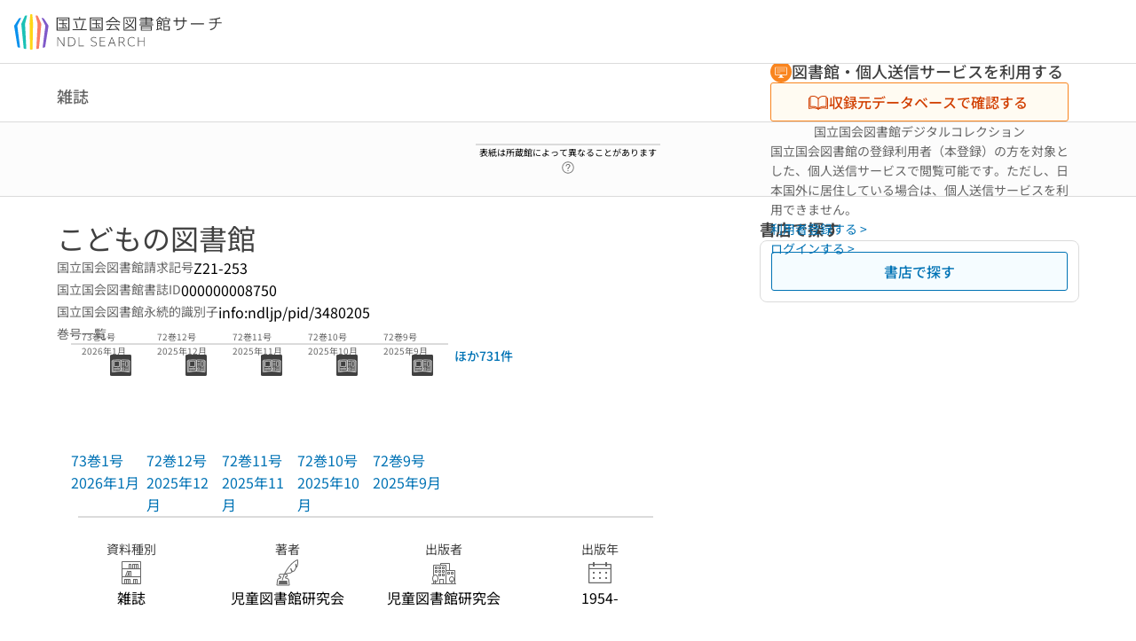

--- FILE ---
content_type: text/html;charset=utf-8
request_url: https://ndlsearch.ndl.go.jp/books/R100000002-I000000008750
body_size: 103927
content:
<!DOCTYPE html><html  lang="ja"><head><meta charset="utf-8"><meta name="viewport" content="width=device-width, initial-scale=1, viewport-fit=cover"><title>こどもの図書館 | NDLサーチ | 国立国会図書館</title><style>.layouts-global[data-v-f6cc2025]{min-height:100vh}@media (min-width:744px),print{.layouts-global[data-v-f6cc2025]:not(.is-single){display:grid;grid-template-rows:4.5rem 1fr auto}}@media only screen and (max-width:743px){.layouts-global[data-v-f6cc2025]:not(.is-single){padding-top:3rem}}@media print{.layouts-global[data-v-f6cc2025]:not(.is-single){display:flex;flex-direction:column}}</style><style>body:has(.ui-parts-modal){touch-action:none;-webkit-overflow-scrolling:none;overflow:hidden;overscroll-behavior:none;padding-right:var(--scroll-bar-width)}</style><style>.is-stg[data-v-23aa64ee]{background-color:#d13f00;clip-path:polygon(0 0,100% 0,0 100%);color:#fff;font-size:8px;height:30px;left:0;padding-left:1px;pointer-events:none;position:fixed;top:0;width:30px;z-index:999999}.layouts-global[data-v-23aa64ee]{position:relative}.layouts-global #layouts-global-skip-link[data-v-23aa64ee]{position:absolute;clip:rect(0 0 0 0);clip-path:inset(50%);height:1px;overflow:hidden;white-space:nowrap;width:1px}.layouts-global #layouts-global-notification[data-v-23aa64ee]:empty{display:none}.layouts-global .no-lang-notification[data-v-23aa64ee]{background-color:#f5fcff;border-bottom:1px solid;border-color:#dbdbdb;color:#0073b5;text-align:center}.is-dark .layouts-global .no-lang-notification[data-v-23aa64ee]{border-color:#767676}.layouts-global .layouts-global-footer[data-v-23aa64ee]:empty{display:none}.layouts-global .layouts-global-layer[data-v-23aa64ee]{left:0;position:fixed;top:0;width:100%}@media (min-width:744px),print{.layouts-global .layouts-global-layer[data-v-23aa64ee]{min-width:1200px}}@media print{.layouts-global .layouts-global-layer[data-v-23aa64ee]{min-width:100%!important}}.layouts-global #main-overlay:not(:empty)+.layouts-global-main[data-v-23aa64ee]{display:none}.layouts-global #main-overlay[data-v-23aa64ee]{background-color:#fcfcfc;height:100%;z-index:800}.is-dark .layouts-global #main-overlay[data-v-23aa64ee]{background-color:#404040}.layouts-global #main-overlay[data-v-23aa64ee]:empty{display:none}.layouts-global #layer-scroll-back[data-v-23aa64ee]{z-index:900}.layouts-global #layer-scroll-back[data-v-23aa64ee]:empty{display:none}.layouts-global #layer-modal[data-v-23aa64ee]{z-index:1000}.layouts-global #layer-float[data-v-23aa64ee]{z-index:1100}.layouts-global #layer-notification[data-v-23aa64ee]{z-index:9999}.layouts-global #layer-loading[data-v-23aa64ee]{z-index:99999}</style><style>.global-header[data-v-8747e555]{background-color:#fff;z-index:810}.is-dark .global-header[data-v-8747e555]{background-color:#000}@media (min-width:744px),print{.global-header[data-v-8747e555]{border-bottom:1px solid;gap:1rem;padding-left:1rem;padding-right:1rem}.global-header.is-top-page[data-v-8747e555]{border-color:#fff}.is-dark .global-header.is-top-page[data-v-8747e555]{border-color:#000}.global-header[data-v-8747e555]:not(.is-top-page){border-color:#dbdbdb}.is-dark .global-header[data-v-8747e555]:not(.is-top-page){border-color:#767676}}@media only screen and (max-width:743px){.global-header[data-v-8747e555]{left:0;right:0;top:0;width:100vw}.global-header.is-top-page[data-v-8747e555]{position:absolute}.global-header.show-menu[data-v-8747e555],.global-header.show-search[data-v-8747e555],.global-header[data-v-8747e555]:not(.is-top-page){box-shadow:0 1px 8px #0000003d;position:fixed!important}.global-header-search[data-v-8747e555]{padding-left:1rem;padding-right:1rem;width:100%}}.global-header-search.pages-search-keyword[data-v-8747e555]{padding-bottom:1.5rem;padding-top:1.5rem}@media only screen and (max-width:743px){.global-header-mobile[data-v-8747e555]{background-color:#fff;height:3rem;width:100%;z-index:100}.is-dark .global-header-mobile[data-v-8747e555]{background-color:#000}}.global-header-mobile-menu[data-v-8747e555]{z-index:90}.v-enter-to[data-v-8747e555]{transform:translateY(0);transition:transform .25s ease-out}.v-enter-from[data-v-8747e555],.v-leave-to[data-v-8747e555]{transform:translateY(-100%)}.v-leave-to[data-v-8747e555]{transition:transform .25s ease-out}.v-leave-from[data-v-8747e555]{transform:translateY(0)}</style><style>.base-layout-row[data-v-99ea7693]{display:flex;flex-direction:row}.base-layout-row[horizontal-align=left][data-v-99ea7693]{justify-content:flex-start}.base-layout-row[horizontal-align=center][data-v-99ea7693]{justify-content:center}.base-layout-row[horizontal-align=right][data-v-99ea7693]{justify-content:flex-end}.base-layout-row[horizontal-align=split][data-v-99ea7693]{justify-content:space-between}.base-layout-row[vertical-align=top][data-v-99ea7693]{align-items:flex-start}.base-layout-row[vertical-align=middle][data-v-99ea7693]{align-items:center}.base-layout-row[vertical-align=bottom][data-v-99ea7693]{align-items:flex-end}.base-layout-row[vertical-align=split][data-v-99ea7693]{align-items:space-between}.base-layout-row[vertical-align=stretch][data-v-99ea7693]{align-items:stretch}.base-layout-row[direction=column][data-v-99ea7693]{align-items:stretch;flex-direction:column}@media only screen and (max-width:743px){.base-layout-row[mobile-direction=column][data-v-99ea7693]{align-items:stretch;flex-direction:column}.base-layout-row[mobile-direction=column-reverse][data-v-99ea7693]{flex-direction:column-reverse}.base-layout-row[mobile-horizontal-align=left][data-v-99ea7693]{justify-content:flex-start}.base-layout-row[mobile-horizontal-align=center][data-v-99ea7693]{justify-content:center}.base-layout-row[mobile-horizontal-align=right][data-v-99ea7693]{justify-content:flex-end}.base-layout-row[mobile-horizontal-align=split][data-v-99ea7693]{justify-content:space-between}.base-layout-row[mobile-vertical-align=top][data-v-99ea7693]{align-items:flex-start}}</style><style>.base-heading[data-v-6609c3c6]{color:#404040}.is-dark .base-heading[data-v-6609c3c6]{color:#fcfcfc}.base-heading.is-h1[data-v-6609c3c6]{font-feature-settings:"palt";font-size:2rem;font-weight:300;line-height:1.4}.is-mina .base-heading.is-h1[data-v-6609c3c6]{font-size:2.125rem}@media only screen and (max-width:743px){.base-heading.is-mobile-h1[data-v-6609c3c6]{font-feature-settings:"palt";font-size:2rem;font-weight:300;line-height:1.4}.is-mina .base-heading.is-mobile-h1[data-v-6609c3c6]{font-size:2.125rem}}.base-heading.is-h2[data-v-6609c3c6]{font-feature-settings:"palt";font-size:1.625rem;font-weight:500;line-height:1.4}.is-mina .base-heading.is-h2[data-v-6609c3c6]{font-size:1.875rem}@media only screen and (max-width:743px){.base-heading.is-mobile-h2[data-v-6609c3c6]{font-feature-settings:"palt";font-size:1.625rem;font-weight:500;line-height:1.4}.is-mina .base-heading.is-mobile-h2[data-v-6609c3c6]{font-size:1.875rem}}.base-heading.is-h3[data-v-6609c3c6]{font-feature-settings:"palt";font-size:1.375rem;font-weight:500;line-height:1.4}.is-mina .base-heading.is-h3[data-v-6609c3c6]{font-size:1.625rem}@media only screen and (max-width:743px){.base-heading.is-mobile-h3[data-v-6609c3c6]{font-feature-settings:"palt";font-size:1.375rem;font-weight:500;line-height:1.4}.is-mina .base-heading.is-mobile-h3[data-v-6609c3c6]{font-size:1.625rem}}.base-heading.is-h4[data-v-6609c3c6]{font-feature-settings:"palt";font-size:1.125rem;font-weight:700;line-height:1.4}.is-mina .base-heading.is-h4[data-v-6609c3c6]{font-size:1.375rem}@media only screen and (max-width:743px){.base-heading.is-mobile-h4[data-v-6609c3c6]{font-feature-settings:"palt";font-size:1.125rem;font-weight:700;line-height:1.4}.is-mina .base-heading.is-mobile-h4[data-v-6609c3c6]{font-size:1.375rem}}.base-heading.is-h5[data-v-6609c3c6]{font-feature-settings:"palt";font-size:1rem;font-weight:700;line-height:1.4}.is-mina .base-heading.is-h5[data-v-6609c3c6]{font-size:1.125rem}@media only screen and (max-width:743px){.base-heading.is-mobile-h5[data-v-6609c3c6]{font-feature-settings:"palt";font-size:1rem;font-weight:700;line-height:1.4}.is-mina .base-heading.is-mobile-h5[data-v-6609c3c6]{font-size:1.125rem}}.base-heading.is-h6[data-v-6609c3c6]{font-feature-settings:"palt";font-size:.875rem;font-weight:700;line-height:1.4}.is-mina .base-heading.is-h6[data-v-6609c3c6]{font-size:1rem}@media only screen and (max-width:743px){.base-heading.is-mobile-h6[data-v-6609c3c6]{font-feature-settings:"palt";font-size:.875rem;font-weight:700;line-height:1.4}.is-mina .base-heading.is-mobile-h6[data-v-6609c3c6]{font-size:1rem}}.base-heading.is-headline[data-v-6609c3c6]{font-feature-settings:"palt";font-size:1.125rem;font-weight:500;line-height:1.4}.is-mina .base-heading.is-headline[data-v-6609c3c6]{font-size:1.25rem}@media only screen and (max-width:743px){.base-heading.is-mobile-headline[data-v-6609c3c6]{font-feature-settings:"palt";font-size:1.125rem;font-weight:500;line-height:1.4}.is-mina .base-heading.is-mobile-headline[data-v-6609c3c6]{font-size:1.25rem}}.base-heading.is-headline-s[data-v-6609c3c6]{font-feature-settings:"palt";font-size:.875rem;font-weight:700;line-height:1.4}.is-mina .base-heading.is-headline-s[data-v-6609c3c6]{font-size:1rem}@media only screen and (max-width:743px){.base-heading.is-mobile-headline-s[data-v-6609c3c6]{font-feature-settings:"palt";font-size:.875rem;font-weight:700;line-height:1.4}.is-mina .base-heading.is-mobile-headline-s[data-v-6609c3c6]{font-size:1rem}}.base-heading.is-image[data-v-6609c3c6]{line-height:0}</style><style>.ui-parts-logo[data-v-cd361706]{display:block}@media (min-width:744px),print{.ui-parts-logo[data-v-cd361706]{height:2.5rem}}@media only screen and (max-width:743px){.ui-parts-logo[data-v-cd361706]{min-height:1.25rem}}.ui-parts-logo.footer[data-v-cd361706],.ui-parts-logo.header[data-v-cd361706]{height:2.5rem}@media only screen and (max-width:743px){.ui-parts-logo.header[data-v-cd361706]{height:2.5rem}}@media (min-width:744px),print{.ui-parts-logo.hero[data-v-cd361706]{height:4.5rem}}@media only screen and (max-width:743px){.ui-parts-logo.hero[data-v-cd361706]{width:18.75rem}}</style><style>.ui-parts-button-icon[data-v-a0d42431]{background-color:transparent;color:inherit;min-height:auto!important;padding:0!important}</style><style>.base-button[data-v-1c01abbe]{align-items:center;border-radius:3px;border-style:solid;border-width:0;display:inline-flex;flex-direction:row;justify-content:center}.base-button[data-v-1c01abbe]:not(.is-button-like){cursor:pointer}.base-button[size=small][data-v-1c01abbe]{font-size:.875rem;font-weight:500;line-height:1.4;min-height:2rem;padding:.3125rem .6875rem}.is-mina .base-button[size=small][data-v-1c01abbe]{font-size:1rem}.base-button[size=medium][data-v-1c01abbe]{font-size:1rem;font-weight:500;line-height:1.4;min-height:2.75rem;padding:.5625rem .9375rem}.is-mina .base-button[size=medium][data-v-1c01abbe]{font-size:1.125rem}.base-button.is-text-button[data-v-1c01abbe]{padding:.25rem .375rem}.base-button[class*=is-][data-v-1c01abbe]{border-width:1px}.base-button[data-v-1c01abbe]:hover{text-decoration:none}.base-button[data-v-1c01abbe]:disabled{cursor:default;pointer-events:none}.base-button[multiple-lines][data-v-1c01abbe]{flex-direction:column;row-gap:0}.base-button.is-fill-primary[data-v-1c01abbe]{background-color:#0073b5;border-color:#0073b5;color:#fff}.base-button.is-fill-primary[data-v-1c01abbe]:focus,.base-button.is-fill-primary[data-v-1c01abbe]:hover{background-color:#005382;border-color:#005382}.base-button.is-fill-primary[data-v-1c01abbe]:disabled{background-color:#c7c7c7;border-color:#c7c7c7}.is-dark .base-button.is-fill-primary[data-v-1c01abbe]{background-color:#0073b5;border-color:#0073b5;color:#000}.is-dark .base-button.is-fill-primary[data-v-1c01abbe]:hover{background-color:#00639c;border-color:#0962ad}.is-dark .base-button.is-fill-primary[data-v-1c01abbe]:disabled{background-color:#aaa;border-color:#aaa}@media only screen and (max-width:743px){.base-button.is-mobile-fill-primary[data-v-1c01abbe]{background-color:#0073b5;border-color:#0073b5;color:#fff}.base-button.is-mobile-fill-primary[data-v-1c01abbe]:focus,.base-button.is-mobile-fill-primary[data-v-1c01abbe]:hover{background-color:#005382;border-color:#005382}.base-button.is-mobile-fill-primary[data-v-1c01abbe]:disabled{background-color:#c7c7c7;border-color:#c7c7c7}.is-dark .base-button.is-mobile-fill-primary[data-v-1c01abbe]{background-color:#0073b5;border-color:#0073b5;color:#000}.is-dark .base-button.is-mobile-fill-primary[data-v-1c01abbe]:hover{background-color:#00639c;border-color:#0962ad}.is-dark .base-button.is-mobile-fill-primary[data-v-1c01abbe]:disabled{background-color:#aaa;border-color:#aaa}}.base-button.is-fill-secondary[data-v-1c01abbe]{background-color:#f9851f;border-color:#f9851f;color:#fff}.base-button.is-fill-secondary[data-v-1c01abbe]:focus,.base-button.is-fill-secondary[data-v-1c01abbe]:hover{background-color:#df6c06;border-color:#df6c06}.base-button.is-fill-secondary[data-v-1c01abbe]:disabled{background-color:#c7c7c7;border-color:#c7c7c7}.is-dark .base-button.is-fill-secondary[data-v-1c01abbe]{color:#000}.is-dark .base-button.is-fill-secondary[data-v-1c01abbe],.is-dark .base-button.is-fill-secondary[data-v-1c01abbe]:hover{background-color:#f9851f;border-color:#f9851f}.is-dark .base-button.is-fill-secondary[data-v-1c01abbe]:disabled{background-color:#aaa;border-color:#aaa}@media only screen and (max-width:743px){.base-button.is-mobile-fill-secondary[data-v-1c01abbe]{background-color:#f9851f;border-color:#f9851f;color:#fff}.base-button.is-mobile-fill-secondary[data-v-1c01abbe]:focus,.base-button.is-mobile-fill-secondary[data-v-1c01abbe]:hover{background-color:#df6c06;border-color:#df6c06}.base-button.is-mobile-fill-secondary[data-v-1c01abbe]:disabled{background-color:#c7c7c7;border-color:#c7c7c7}.is-dark .base-button.is-mobile-fill-secondary[data-v-1c01abbe]{background-color:#f9851f;border-color:#f9851f;color:#000}.is-dark .base-button.is-mobile-fill-secondary[data-v-1c01abbe]:hover{background-color:#f9851f;border-color:#f9851f}.is-dark .base-button.is-mobile-fill-secondary[data-v-1c01abbe]:disabled{background-color:#aaa;border-color:#aaa}}.base-button.is-outline-primary[data-v-1c01abbe]{background-color:#f5fcff;border-color:#0073b5;color:#0073b5}.base-button.is-outline-primary[data-v-1c01abbe]:focus,.base-button.is-outline-primary[data-v-1c01abbe]:hover{background-color:#ebf9ff}.base-button.is-outline-primary[data-v-1c01abbe]:disabled{background-color:#fff;border-color:#c7c7c7;color:#c7c7c7}.is-dark .base-button.is-outline-primary[data-v-1c01abbe]{background-color:#f5fcff;border-color:#0073b5;color:#0073b5}.is-dark .base-button.is-outline-primary[data-v-1c01abbe]:hover{background-color:#ebf9ff}.is-dark .base-button.is-outline-primary[data-v-1c01abbe]:disabled{background-color:#000;border-color:#aaa;color:#aaa}@media only screen and (max-width:743px){.base-button.is-mobile-outline-primary[data-v-1c01abbe]{background-color:#f5fcff;border-color:#0073b5;color:#0073b5}.base-button.is-mobile-outline-primary[data-v-1c01abbe]:focus,.base-button.is-mobile-outline-primary[data-v-1c01abbe]:hover{background-color:#ebf9ff}.base-button.is-mobile-outline-primary[data-v-1c01abbe]:disabled{background-color:#fff;border-color:#c7c7c7;color:#c7c7c7}.is-dark .base-button.is-mobile-outline-primary[data-v-1c01abbe]{background-color:#f5fcff;border-color:#0073b5;color:#0073b5}.is-dark .base-button.is-mobile-outline-primary[data-v-1c01abbe]:hover{background-color:#ebf9ff}.is-dark .base-button.is-mobile-outline-primary[data-v-1c01abbe]:disabled{background-color:#000;border-color:#aaa;color:#aaa}}.base-button.is-outline-secondary[data-v-1c01abbe]{background-color:#fffbf2;border-color:#f9851f;color:#d13f00}.base-button.is-outline-secondary[data-v-1c01abbe]:focus,.base-button.is-outline-secondary[data-v-1c01abbe]:hover{background-color:#fff8e8}.base-button.is-outline-secondary[data-v-1c01abbe]:disabled{background-color:#fff;border-color:#c7c7c7;color:#c7c7c7}.is-dark .base-button.is-outline-secondary[data-v-1c01abbe]{background-color:#fffbf2;border-color:#f9851f;color:#d13f00}.is-dark .base-button.is-outline-secondary[data-v-1c01abbe]:hover{background-color:#fff8e8}.is-dark .base-button.is-outline-secondary[data-v-1c01abbe]:disabled{background-color:#000;border-color:#aaa;color:#aaa}@media only screen and (max-width:743px){.base-button.is-mobile-outline-secondary[data-v-1c01abbe]{background-color:#fffbf2;border-color:#f9851f;color:#d13f00}.base-button.is-mobile-outline-secondary[data-v-1c01abbe]:focus,.base-button.is-mobile-outline-secondary[data-v-1c01abbe]:hover{background-color:#fff8e8}.base-button.is-mobile-outline-secondary[data-v-1c01abbe]:disabled{background-color:#fff;border-color:#c7c7c7;color:#c7c7c7}.is-dark .base-button.is-mobile-outline-secondary[data-v-1c01abbe]{background-color:#fffbf2;border-color:#f9851f;color:#d13f00}.is-dark .base-button.is-mobile-outline-secondary[data-v-1c01abbe]:hover{background-color:#fff8e8}.is-dark .base-button.is-mobile-outline-secondary[data-v-1c01abbe]:disabled{background-color:#000;border-color:#aaa;color:#aaa}}.base-button.is-outline-option[data-v-1c01abbe]{background-color:transparent;border-color:#666;color:#666}.base-button.is-outline-option[data-v-1c01abbe]:focus,.base-button.is-outline-option[data-v-1c01abbe]:hover{background-color:#f2f2f2}.base-button.is-outline-option[data-v-1c01abbe]:disabled{background-color:#fff;border-color:#c7c7c7;color:#c7c7c7}.is-dark .base-button.is-outline-option[data-v-1c01abbe]{background-color:transparent;border-color:#f2f2f2;color:#f2f2f2}.is-dark .base-button.is-outline-option[data-v-1c01abbe]:hover{background-color:#666}.is-dark .base-button.is-outline-option[data-v-1c01abbe]:disabled{background-color:#000;border-color:#aaa;color:#aaa}@media only screen and (max-width:743px){.base-button.is-mobile-outline-option[data-v-1c01abbe]{background-color:transparent;border-color:#666;color:#666}.base-button.is-mobile-outline-option[data-v-1c01abbe]:focus,.base-button.is-mobile-outline-option[data-v-1c01abbe]:hover{background-color:#f2f2f2}.base-button.is-mobile-outline-option[data-v-1c01abbe]:disabled{background-color:#fff;border-color:#c7c7c7;color:#c7c7c7}.is-dark .base-button.is-mobile-outline-option[data-v-1c01abbe]{background-color:transparent;border-color:#f2f2f2;color:#f2f2f2}.is-dark .base-button.is-mobile-outline-option[data-v-1c01abbe]:hover{background-color:#666}.is-dark .base-button.is-mobile-outline-option[data-v-1c01abbe]:disabled{background-color:#000;border-color:#aaa;color:#aaa}}.base-button.is-outline-danger[data-v-1c01abbe]{background-color:#fff7f7;border-color:#d13f00;color:#d13f00}.base-button.is-outline-danger[data-v-1c01abbe]:disabled{background-color:#fff;border-color:#c7c7c7;color:#c7c7c7}@media only screen and (max-width:743px){.base-button.is-mobile-outline-danger[data-v-1c01abbe]{background-color:#fff7f7;border-color:#d13f00;color:#d13f00}.base-button.is-mobile-outline-danger[data-v-1c01abbe]:disabled{background-color:#fff;border-color:#c7c7c7;color:#c7c7c7}}.base-button.is-text-button[data-v-1c01abbe]{background-color:transparent;border-color:transparent;color:#0073b5}.base-button.is-text-button[data-v-1c01abbe]:focus,.base-button.is-text-button[data-v-1c01abbe]:hover{background-color:#f0f8ff;border-color:transparent}.base-button.is-text-button[data-v-1c01abbe]:disabled{border-color:transparent;color:#c7c7c7}.is-dark .base-button.is-text-button[data-v-1c01abbe]{background-color:transparent;border-color:transparent;color:#0073b5}.is-dark .base-button.is-text-button[data-v-1c01abbe]:hover{background-color:#f0f8ff;border-color:transparent}.is-dark .base-button.is-text-button[data-v-1c01abbe]:disabled{border-color:transparent;color:#aaa}@media only screen and (max-width:743px){.base-button.is-mobile-text-button[data-v-1c01abbe]{background-color:transparent;border-color:transparent;color:#0073b5}.base-button.is-mobile-text-button[data-v-1c01abbe]:focus,.base-button.is-mobile-text-button[data-v-1c01abbe]:hover{background-color:#f0f8ff;border-color:transparent}.base-button.is-mobile-text-button[data-v-1c01abbe]:disabled{border-color:transparent;color:#c7c7c7}.is-dark .base-button.is-mobile-text-button[data-v-1c01abbe]{background-color:transparent;border-color:transparent;color:#0073b5}.is-dark .base-button.is-mobile-text-button[data-v-1c01abbe]:hover{background-color:#f0f8ff;border-color:transparent}.is-dark .base-button.is-mobile-text-button[data-v-1c01abbe]:disabled{border-color:transparent;color:#aaa}}.base-button.is-text-button-option[data-v-1c01abbe]{background-color:transparent;border-color:transparent;color:#666}.base-button.is-text-button-option[data-v-1c01abbe]:focus,.base-button.is-text-button-option[data-v-1c01abbe]:hover{background-color:#f2f2f2;border-color:transparent}.base-button.is-text-button-option[data-v-1c01abbe]:disabled{border-color:transparent;color:#c7c7c7}.is-dark .base-button.is-text-button-option[data-v-1c01abbe]{background-color:transparent;border-color:transparent;color:#f2f2f2}.is-dark .base-button.is-text-button-option[data-v-1c01abbe]:hover{background-color:#666;border-color:transparent}.is-dark .base-button.is-text-button-option[data-v-1c01abbe]:disabled{border-color:transparent;color:#aaa}@media only screen and (max-width:743px){.base-button.is-mobile-text-button-option[data-v-1c01abbe]{background-color:transparent;border-color:transparent;color:#666}.base-button.is-mobile-text-button-option[data-v-1c01abbe]:focus,.base-button.is-mobile-text-button-option[data-v-1c01abbe]:hover{background-color:#f2f2f2;border-color:transparent}.base-button.is-mobile-text-button-option[data-v-1c01abbe]:disabled{border-color:transparent;color:#c7c7c7}.is-dark .base-button.is-mobile-text-button-option[data-v-1c01abbe]{background-color:transparent;border-color:transparent;color:#f2f2f2}.is-dark .base-button.is-mobile-text-button-option[data-v-1c01abbe]:hover{background-color:#666;border-color:transparent}.is-dark .base-button.is-mobile-text-button-option[data-v-1c01abbe]:disabled{border-color:transparent;color:#aaa}}.base-button.is-fill-info[data-v-1c01abbe]{background-color:#f7f7f7;border-color:#ccc;color:#000}.base-button.is-fill-info[data-v-1c01abbe]:focus,.base-button.is-fill-info[data-v-1c01abbe]:hover{background-color:#f7f7f7;border-color:#aaa}.base-button.is-fill-info[data-v-1c01abbe]:disabled{background-color:#c7c7c7;border-color:#c7c7c7;color:#fff}.is-dark .base-button.is-fill-info[data-v-1c01abbe]{background-color:#f7f7f7;border-color:#ccc;color:#000}.is-dark .base-button.is-fill-info[data-v-1c01abbe]:hover{background-color:#f7f7f7;border-color:#aaa}.is-dark .base-button.is-fill-info[data-v-1c01abbe]:disabled{background-color:#aaa;border-color:#aaa;color:#000}@media only screen and (max-width:743px){.base-button.is-mobile-fill-info[data-v-1c01abbe]{background-color:#f7f7f7;border-color:#ccc;color:#000}.base-button.is-mobile-fill-info[data-v-1c01abbe]:focus,.base-button.is-mobile-fill-info[data-v-1c01abbe]:hover{background-color:#f7f7f7;border-color:#aaa}.base-button.is-mobile-fill-info[data-v-1c01abbe]:disabled{background-color:#c7c7c7;border-color:#c7c7c7;color:#fff}.is-dark .base-button.is-mobile-fill-info[data-v-1c01abbe]{background-color:#f7f7f7;border-color:#ccc;color:#000}.is-dark .base-button.is-mobile-fill-info[data-v-1c01abbe]:hover{background-color:#f7f7f7;border-color:#aaa}.is-dark .base-button.is-mobile-fill-info[data-v-1c01abbe]:disabled{background-color:#aaa;border-color:#aaa;color:#000}}.base-button.is-button-like[data-v-1c01abbe]{background-color:#f2f2f2;border-color:#c7c7c7;color:#666}.is-dark .base-button.is-button-like[data-v-1c01abbe]{background-color:#f2f2f2;border-color:#aaa;color:#f2f2f2}@media only screen and (max-width:743px){.base-button.is-mobile-button-like[data-v-1c01abbe]{background-color:#f2f2f2;border-color:#c7c7c7;color:#666}.is-dark .base-button.is-mobile-button-like[data-v-1c01abbe]{background-color:#f2f2f2;border-color:#aaa;color:#f2f2f2}}</style><style>.message-dialog-container[data-v-388e1170]{align-items:center;background-color:#0006;display:flex;height:100%;justify-content:center;left:0;overflow:hidden;position:absolute;position:fixed;top:0;width:100%;z-index:200}.message-dialog-container .message-dialog[data-v-388e1170]{background:#eee;border-radius:3px;display:flex;flex-direction:column;max-height:240px;max-width:330px;min-width:300px;overflow:auto;position:relative}.message-dialog-container .message-dialog .message-dialog-header[data-v-388e1170]{background-color:#fff;color:#444;display:flex;font-weight:700;justify-content:space-between;line-height:2rem;min-height:auto;padding:0 12px;position:relative;width:100%}.message-dialog-container .message-dialog .message-dialog-header .close-message-dialog-button[data-v-388e1170]{background-image:url("data:image/svg+xml;charset=utf-8,%3Csvg xmlns='http://www.w3.org/2000/svg' viewBox='0 0 24 24'%3E%3Cpath d='M12 4a8 8 0 1 0 8 8 8 8 0 0 0-8-8m0 15a7 7 0 1 1 7-7 7 7 0 0 1-7 7m3.33-11L12 11.33 8.67 8 8 8.67 11.33 12 8 15.33l.67.67L12 12.67 15.33 16l.67-.67L12.67 12 16 8.67z' style='fill:%23666;fill-rule:evenodd'/%3E%3C/svg%3E");background-position:50%;background-repeat:no-repeat;background-size:24px 24px;height:2rem;width:2rem}.message-dialog-container .message-dialog .message-dialog-body[data-v-388e1170]{background:#eee;box-sizing:border-box;flex-direction:column;overflow:auto;padding:16px}.message-dialog-container .message-dialog .ok-button-area[data-v-388e1170]{display:flex;justify-content:center;padding-bottom:1rem}.message-dialog-container .message-dialog .ok-button-area .ok-button[data-v-388e1170]{width:70%}</style><style>.global-footer[data-v-a6bf0a44]{border-color:currentcolor #dbdbdb #dbdbdb;border-top:1px solid #dbdbdb}.is-dark .global-footer[data-v-a6bf0a44]{border-color:#767676}@media (min-width:744px),print{.global-footer[data-v-a6bf0a44]{display:grid;grid-template-rows:auto minmax(2.5rem,auto);padding:1.5rem 4rem}.global-footer[data-v-a6bf0a44]>*{margin:auto;max-width:1152px;width:100%}}@media print,print and (min-width:744px){.global-footer[data-v-a6bf0a44]>*{width:100%!important}}@media only screen and (max-width:743px){.global-footer[data-v-a6bf0a44]{padding:.5rem 1rem 1rem}}.global-footer a[data-v-a6bf0a44]{color:#666}.is-dark .global-footer a[data-v-a6bf0a44]{color:#f2f2f2}@media screen and (max-width:460px){.global-footer-headline[data-v-a6bf0a44]{flex-direction:column-reverse!important}}@media only screen and (max-width:743px){.global-footer-headline[data-v-a6bf0a44]{align-items:stretch!important}}.global-footer-language[data-v-a6bf0a44]{cursor:pointer}@media only screen and (max-width:743px){.global-footer-language[data-v-a6bf0a44]{padding-bottom:.5rem}}</style><style>.base-layout-column[data-v-651af461]{display:flex;flex-direction:column}.base-layout-column[horizontal-align=left][data-v-651af461]{align-items:flex-start;text-align:left}.base-layout-column[horizontal-align=center][data-v-651af461]{align-items:center;text-align:center}.base-layout-column[horizontal-align=right][data-v-651af461]{align-items:flex-end;text-align:right}.base-layout-column[horizontal-align=stretch][data-v-651af461]{align-items:stretch}@media only screen and (max-width:743px){.base-layout-column[mobile-align=left][data-v-651af461]{align-items:flex-start;text-align:left}.base-layout-column[mobile-align=center][data-v-651af461]{align-items:center;text-align:center}.base-layout-column[mobile-align=right][data-v-651af461]{align-items:flex-end;text-align:right}.base-layout-column[mobile-align=stretch][data-v-651af461]{align-items:stretch}.base-layout-column[mobile-align=split][data-v-651af461]{justify-content:space-between}.base-layout-column[mobile-direction=row][data-v-651af461]{flex-direction:row}.base-layout-column[mobile-direction=row][vertical-align=top][data-v-651af461]{align-items:flex-start}.base-layout-column[mobile-direction=row][vertical-align=middle][data-v-651af461]{align-items:center}.base-layout-column[mobile-direction=row][vertical-align=bottom][data-v-651af461]{align-items:flex-end}}</style><style>.global-footer-nav-sns-external[data-v-f7b521cf]{padding:.25rem 2px}</style><style>.global-footer-copyright a[data-v-8f172f19]{color:#666}.is-dark .global-footer-copyright a[data-v-8f172f19]{color:#f2f2f2}.global-footer-copyright .page-number-label[data-v-8f172f19]{background-color:#fcfcfc;border-radius:.25rem;margin-right:2rem;padding:2px .25rem}.is-dark .global-footer-copyright .page-number-label[data-v-8f172f19]{background-color:#404040}</style><style>.base-separator[data-v-856dde95]{display:inline-block}.base-separator[color=separator][data-v-856dde95]{background-color:#dbdbdb}.base-separator[color=text-box-border][data-v-856dde95]{background-color:#aaa}</style><style>body:has(.ui-parts-modal) .scroll-back-button{right:calc(var(--scroll-bar-width) + 1rem)}</style><style>.fadezoom-enter-active[data-v-5a017d51]{transition-duration:.25s!important;transition-timing-function:cubic-bezier(.4,0,.2,1)!important}.fadezoom-leave-active[data-v-5a017d51]{transition-duration:.2s!important;transition-timing-function:cubic-bezier(.4,0,.2,1)!important}.fadezoom-enter-from[data-v-5a017d51],.fadezoom-leave-to[data-v-5a017d51]{opacity:0;transform:scale(0)}.scroll-back-button[data-v-5a017d51]{-webkit-appearance:none;-moz-appearance:none;appearance:none;bottom:1rem;cursor:pointer;position:fixed;right:1rem;z-index:790;-webkit-tap-highlight-color:transparent;background-color:#0073b5;border:none;border-radius:15%;color:#fff;height:60px;margin:auto;transition-duration:.2s;transition-property:transform,background-color,border-radius,opacity;width:60px}.is-dark .scroll-back-button[data-v-5a017d51]{background-color:#0073b5;color:#000}@media (hover:hover){.scroll-back-button[data-v-5a017d51]:hover{background-color:#555;border-radius:50%;transition-duration:.15s}}.scrolling-top[data-v-5a017d51]{background-color:#555;border-radius:50%;transition-duration:.15s}</style><style>.global-loading-screen-mask[data-v-fcfb8486]{background-color:#fff;height:100vh;opacity:.5;width:100%}.is-dark .global-loading-screen-mask[data-v-fcfb8486]{background-color:#000}.ui-parts-progress-bar[data-v-fcfb8486]{left:0;position:fixed;top:0;width:100%}.fade-enter-active[data-v-fcfb8486]{transition:opacity .15s linear}.fade-leave-active[data-v-fcfb8486]{transition:opacity .15s linear .15s}.fade-enter-from[data-v-fcfb8486],.fade-leave-to[data-v-fcfb8486]{opacity:0}</style><style>.privacy-confirmation[data-v-c3c908ed]{background-color:#fff;bottom:.5rem;box-shadow:0 1px 8px #0000003d;display:grid;gap:1rem;grid-template-rows:auto auto 1fr;left:.5rem;max-height:calc(100dvh - 1rem);padding:1.5rem 0 0;position:fixed;width:33.75rem}.privacy-confirmation[data-v-c3c908ed]>*{padding:0 1.5rem}@media only screen and (max-width:743px){.privacy-confirmation .privacy-confirmation-heading[data-v-c3c908ed]{font-feature-settings:"palt";font-size:.875rem;font-weight:700;line-height:1.4}.is-mina .privacy-confirmation .privacy-confirmation-heading[data-v-c3c908ed]{font-size:1rem}}.privacy-confirmation .details[data-v-c3c908ed]{overflow-y:auto}@media only screen and (max-width:743px){.privacy-confirmation[data-v-c3c908ed],.privacy-confirmation .details[data-v-c3c908ed]{gap:.5rem}}.privacy-confirmation .privacy-confirmation-msg[data-v-c3c908ed]{margin-bottom:-16px}@media only screen and (max-width:743px){.privacy-confirmation .privacy-confirmation-msg[data-v-c3c908ed]{font-size:.75rem;font-weight:500;line-height:1.4;margin-bottom:0;overflow-y:auto}.is-mina .privacy-confirmation .privacy-confirmation-msg[data-v-c3c908ed]{font-size:.875rem}}.privacy-confirmation .details[data-v-c3c908ed]{background-color:#fcfcfc;border-color:currentcolor #dbdbdb #dbdbdb;border-top:1px solid #dbdbdb;margin-bottom:-16px;padding-top:1rem}.is-dark .privacy-confirmation .details[data-v-c3c908ed]{background-color:#404040;border-color:#767676}@media only screen and (max-width:743px){.privacy-confirmation .details[data-v-c3c908ed]{overflow-y:auto;padding-top:.5rem}}.privacy-confirmation .privacy-confirmation-mobile-detail-button[data-v-c3c908ed]{font-size:.75rem;font-weight:500;line-height:1.4;margin-left:.5rem;padding:0;width:auto!important}.is-mina .privacy-confirmation .privacy-confirmation-mobile-detail-button[data-v-c3c908ed]{font-size:.875rem}.privacy-confirmation .privacy-confirmation-buttons[data-v-c3c908ed]{background-color:#fff;padding:1rem 1.5rem}.is-dark .privacy-confirmation .privacy-confirmation-buttons[data-v-c3c908ed]{background-color:#000}@media only screen and (max-width:743px){.privacy-confirmation .privacy-confirmation-buttons[data-v-c3c908ed]{padding:0 1rem .5rem}.privacy-confirmation .privacy-confirmation-buttons .privacy-confirmation-about-cookie[data-v-c3c908ed]{font-size:.75rem;font-weight:500;line-height:1.4}.is-mina .privacy-confirmation .privacy-confirmation-buttons .privacy-confirmation-about-cookie[data-v-c3c908ed]{font-size:.875rem}}.privacy-confirmation .privacy-confirmation-buttons .pc-buttons[data-v-c3c908ed]{display:grid}@media (min-width:744px),print{.privacy-confirmation .privacy-confirmation-buttons .pc-buttons[data-v-c3c908ed]{gap:2rem;grid-template-columns:auto 1fr auto auto}}@media only screen and (max-width:743px){.privacy-confirmation .privacy-confirmation-buttons .pc-buttons[data-v-c3c908ed]{gap:1rem;grid-template-columns:auto auto;padding:.25rem 0 .5rem}}.privacy-confirmation.show-detail[data-v-c3c908ed]{grid-template-rows:auto auto 1fr auto}.privacy-confirmation.show-detail .privacy-confirmation-msg[data-v-c3c908ed]{margin-bottom:0}.privacy-confirmation.show-detail .details[data-v-c3c908ed]{padding-bottom:1rem}.privacy-confirmation.show-detail .privacy-confirmation-buttons[data-v-c3c908ed]{border-color:currentcolor #dbdbdb #dbdbdb;border-top:1px solid #dbdbdb}.is-dark .privacy-confirmation.show-detail .privacy-confirmation-buttons[data-v-c3c908ed]{border-color:#767676}@media only screen and (max-width:743px){.privacy-confirmation.show-detail .privacy-confirmation-buttons[data-v-c3c908ed]{padding-top:.5rem}.privacy-confirmation[data-v-c3c908ed]{border-radius:0!important;bottom:0;left:0;max-height:calc(100dvh - 8rem);padding:1rem 0 0;right:0;width:100dvw}.privacy-confirmation[data-v-c3c908ed]>*{padding:0 1rem}}.is-dark .privacy-confirmation[data-v-c3c908ed]{background-color:#000}</style><style>.book .link-button[data-v-9c4fc651]{-webkit-appearance:none;-moz-appearance:none;appearance:none;background-color:transparent;background:none;border:none;cursor:pointer;font-feature-settings:"liga";padding:0;-webkit-tap-highlight-color:transparent;font-size:1rem}.book .breadcrumb[data-v-9c4fc651]{display:flex;margin-bottom:16px}.book .breadcrumb .row-2[data-v-9c4fc651]{margin-left:auto}.book .bib-viewer[data-v-9c4fc651]{background-color:#fcfcfc;display:flex;justify-content:center;padding:2rem;position:relative}.is-dark .book .bib-viewer[data-v-9c4fc651]{background-color:#404040}.book .bib-viewer .show-button[data-v-9c4fc651]{background-color:#1ca6f3bf;border-radius:5px;color:#fff!important;display:inline-block;font-weight:700;left:50%;line-height:1.2;padding:10px;position:absolute;text-align:center;top:50%;transform:translate(-50%,-50%);transition:all .4s ease-in-out;z-index:2}.book .bib-viewer .show-button[data-v-9c4fc651]:hover{background-color:#1c618c}.book main[data-v-9c4fc651]{margin-left:auto;margin-right:auto;margin-top:1rem;max-width:1024px}.book main .bib-head[data-v-9c4fc651]{display:flex}.book main .bib-head .left[data-v-9c4fc651]{margin-right:40px}.book main .bib-head .left .thumb[data-v-9c4fc651]{align-items:center;background:#fff;box-shadow:0 2px 8px #00000059;display:flex;justify-content:center;max-height:360px;max-width:255px}.book main .bib-head .left .thumb .jps-icon[data-v-9c4fc651]{align-items:center;color:#ccc;display:flex;font-size:48px;height:362px}.book main .bib-head .no-digital-item-thumbnail[data-v-9c4fc651]{display:flex;margin:30px}.book main .bib-head .bib[data-v-9c4fc651]{flex-grow:1;margin-right:40px}.book main .bib-head .bib h1.bib-title[data-v-9c4fc651]{color:#444;font-size:34px;font-style:normal;font-weight:700;line-height:50px}.book main .bib-head .bib .author-info[data-v-9c4fc651]{margin-bottom:8px}.book main .bib-head .bib .publish-info[data-v-9c4fc651]{font-size:13px;margin-bottom:8px}.book main .bib-head .bib .additional-bib[data-v-9c4fc651]{font-size:13px}.book main .bib-head .bib .additional-bib p[data-v-9c4fc651]{margin-bottom:8px}.book main .bib-head .bib .additional-bib p .lab[data-v-9c4fc651]{color:#696969;font-size:13px;font-style:normal;font-weight:700;line-height:19px;margin-right:8px}.book main .bib-head .right[data-v-9c4fc651]{align-items:flex-start;display:flex;flex-direction:column;font-size:13px;width:360px}.book main .bib-head .right .bib-actions[data-v-9c4fc651]{border:1px solid #ddd;border-radius:4px;margin-bottom:1rem;width:100%}.book main .bib-head .right .bib-actions .action-group[data-v-9c4fc651]{padding:12px}.book main .bib-head .right .bib-actions .action-group h3[data-v-9c4fc651]{margin-bottom:8px}.book main .bib-head .right .bib-actions .h-buttons[data-v-9c4fc651]{display:grid;gap:8px;grid-template-columns:1fr 1fr}.book main .bib-head .right .bib-actions .btn-action[data-v-9c4fc651]{align-items:center;background:#fafdff;border:1px solid #0a70c7;border-radius:4px;display:flex;flex-direction:column;padding:8px 4px 4px}.book main .bib-head .right .bib-actions .btn-action .jps-icon[data-v-9c4fc651]{margin-bottom:8px}.book main .bib-head .right .bib-actions .label[data-v-9c4fc651]{color:#858585;font-size:14px;font-style:normal;font-weight:700;line-height:20px}.book main .bib-head .right .fav[data-v-9c4fc651]{align-items:center;display:flex;justify-content:center;margin-bottom:1rem;width:100%}.book main .bib-head .right .sns[data-v-9c4fc651]{align-items:center;display:flex;justify-content:center;margin-bottom:12px;width:100%}.book main .bib-head .right .sns a[data-v-9c4fc651]:not(:last-child){margin-right:14px}.book main .bib-head .right .link[data-v-9c4fc651]{align-items:center;display:flex;margin-bottom:1rem}.book main .bib-head .right .link input[data-v-9c4fc651]{width:260px}.book main .bib-head .right .link .jps-icon[data-v-9c4fc651]{size:24px;color:#858585;margin-left:4.5px}.book main .bib-head .right .app-button[data-v-9c4fc651]{justify-content:start;width:100%}.book main .bib-head .right hr[data-v-9c4fc651]{width:100%}.book main .bib-head .right a[data-v-9c4fc651]{font-size:13px;font-style:normal;font-weight:400;line-height:13px}.book main .bib-head .right .export[data-v-9c4fc651]{padding:8px}.book .h-jump[data-v-9c4fc651]{align-items:center;background:#fff;border:1px solid #ddd;border-radius:4px;display:flex;font-size:15px;height:40px;justify-content:flex-start;line-height:23px;margin-bottom:-24px;margin-top:2.5rem;padding:8px 16px;width:100%}.book .h-jump .sep[data-v-9c4fc651]{display:inline-flex;justify-content:center;width:24px}.book .holdings[data-v-9c4fc651]{margin-top:48px}.book .holdings h2[data-v-9c4fc651]{font-size:26px;font-style:normal;font-weight:500;height:24px;margin-bottom:16px}.book .holdings .bib-t[data-v-9c4fc651]{align-items:center;display:flex}.book .holdings .bib-t .download[data-v-9c4fc651]{font-size:13px;margin-left:auto}.book .holdings .items[data-v-9c4fc651]{background:#fff;border:1px solid #ddd;border-collapse:collapse;border-radius:2px}.book .holdings .items .item[data-v-9c4fc651]{display:flex;font-size:13px;font-style:normal;font-weight:400;line-height:19px;padding:.5rem 1rem}.book .holdings .items .item[data-v-9c4fc651]:not(:last-child){border-bottom:1px solid #ddd}.book .holdings .items .item p[data-v-9c4fc651]{font-size:13px}.book .holdings .items .item .left[data-v-9c4fc651]{flex-grow:1}.book .holdings .items .item .right button[data-v-9c4fc651]{justify-content:left;margin-bottom:8px;max-width:240px;text-align:left}.book .holdings .items .item .right button a[data-v-9c4fc651]{align-items:center;color:#fff!important;display:flex;line-height:20px}.book .holdings .items .item .right button a .jps-icon[data-v-9c4fc651]{margin-right:3px}.book .holdings .closer[data-v-9c4fc651]{margin-top:8px;text-align:center}.book .holdings .closer button[data-v-9c4fc651]{align-items:center;background:#f6fafd;border-radius:4px;display:inline-flex;gap:2px;height:32px;justify-content:center;padding:5px 8px 3px 10px;width:187px}.book .meta[data-v-9c4fc651]{margin-bottom:1rem;margin-top:48px}.book .raw-data[data-v-9c4fc651]{margin-top:10rem}</style><style>.templates-ios-books[data-v-79f1b78c]{padding-bottom:6rem;padding-top:1.5rem}.templates-ios-books-full-width[data-v-79f1b78c]{margin-bottom:1rem!important;margin-top:1rem!important}.templates-ios-books-contents[data-v-79f1b78c]{margin-bottom:4rem;margin-top:1.5rem}@media (min-width:744px),print{.templates-ios-books-contents[data-v-79f1b78c]{display:grid;gap:72px;grid-template-columns:1fr 360px}}@media only screen and (max-width:743px){.templates-ios-books-contents[data-v-79f1b78c]{display:flex;flex-direction:column;gap:4rem}}</style><style>@media (min-width:744px),print{.base-layout-container[data-v-5b9e9552]{min-width:1200px;padding-left:calc(50vw - 600px);padding-right:calc(50vw - 600px);width:100%}}@media only screen and (max-width:743px){.base-layout-container[data-v-5b9e9552]{width:100%}}@media print{.base-layout-container[data-v-5b9e9552]{min-width:100%;padding-left:0;padding-right:0;width:100%}}@media (min-width:744px),print{.base-layout-container-inner[data-v-5b9e9552]{margin:auto 24px;width:auto}}@media only screen and (max-width:743px){.base-layout-container-inner[data-v-5b9e9552]{padding-left:1rem;padding-right:1rem;width:100%}}@media print{.base-layout-container-inner[data-v-5b9e9552]{margin:auto;width:auto}}</style><style>@media (min-width:744px),print{.base-layout-full-width-cancel .base-layout-container{min-width:auto;padding:0;width:100%}}@media only screen and (max-width:743px){.base-layout-full-width-cancel .base-layout-container{width:100%}}@media (min-width:744px),print{.base-layout-full-width-cancel .base-layout-container-inner{margin:auto 1rem}}@media only screen and (max-width:743px){.base-layout-full-width-cancel .base-layout-container-inner{padding-left:1rem;padding-right:1rem;width:100%}}</style><style>.ui-parts-breadcrumb>div[data-v-f10d3f78] :first-child{color:#666;font-feature-settings:"palt";font-size:1.125rem;font-weight:500;line-height:1.4}.is-mina .ui-parts-breadcrumb>div[data-v-f10d3f78] :first-child{font-size:1.25rem}.is-dark .ui-parts-breadcrumb>div[data-v-f10d3f78] :first-child{color:#f2f2f2}</style><style>@media (min-width:744px),print{.base-layout-full-width[data-v-1332f0f6]{margin-left:-24px!important;margin-right:-24px!important;width:auto!important}}@media (min-width:1200px){.base-layout-full-width[data-v-1332f0f6]{margin-left:calc(576px - 50vw)!important;margin-right:calc(576px - 50vw)!important;width:auto!important}}@media only screen and (max-width:743px){.base-layout-full-width[data-v-1332f0f6]{margin-left:-16px;margin-right:-16px}}@media print{.base-layout-full-width[data-v-1332f0f6]{margin-left:0!important;margin-right:0!important;width:100%!important}}.base-layout-full-width-mobile-only[data-v-1332f0f6]{margin-left:-16px;margin-right:-16px}</style><style>@media (min-width:744px),print{.base-layout-full-width-cancel .base-layout-full-width{margin-left:0!important;margin-right:0!important;width:auto!important}}@media (min-width:1200px){.base-layout-full-width-cancel .base-layout-full-width{margin-left:0!important;margin-right:0!important;width:auto!important}}@media only screen and (max-width:743px){.base-layout-full-width-cancel .base-layout-full-width{margin-left:0!important;margin-right:0!important}}</style><style>.pages-books-cover[data-v-f2a9a09b]{background-color:#fcfcfc;border-bottom:1px solid #dbdbdb;border-top:1px solid #dbdbdb;padding-bottom:1.5rem;padding-top:1.5rem}@media only screen and (max-width:743px){.pages-books-cover[data-v-f2a9a09b]{padding-left:1rem;padding-right:1rem}}@media (min-width:744px),print{.pages-books-cover[data-v-f2a9a09b]>*{height:100%;position:relative;width:1152px}}@media print{.pages-books-cover[data-v-f2a9a09b]>*{width:100%}}@media only screen and (max-width:743px){.pages-books-cover-row[data-v-f2a9a09b]{align-items:center!important}}@media (min-width:744px),print{.pages-books-cover-links[data-v-f2a9a09b]{position:absolute;right:12px}}</style><style>.ui-parts-book-cover[data-v-78a00e04]{position:relative}.ui-parts-book-cover-image[data-v-78a00e04]{align-items:center;background-color:#fff;border:1px solid #dbdbdb;color:#666;display:flex;justify-content:center;position:relative;width:100%}.is-dark .ui-parts-book-cover-image[data-v-78a00e04]{color:#f2f2f2}.ui-parts-book-cover-image.is-silver[data-v-78a00e04],.ui-parts-book-cover-image.is-silver .base-image[data-v-78a00e04]{aspect-ratio:1/1.414}.ui-parts-book-cover-image.is-square[data-v-78a00e04],.ui-parts-book-cover-image.is-square .base-image[data-v-78a00e04]{aspect-ratio:1/1}.ui-parts-book-cover-image .base-image[data-v-78a00e04]{max-height:100%;max-width:100%;-o-object-fit:contain;object-fit:contain}.ui-parts-book-cover-image-container[data-v-78a00e04]>:nth-child(n+2),.ui-parts-book-cover-image[data-v-78a00e04]>:nth-child(n+2){display:none}.ui-parts-book-cover-placeholder-area[data-v-78a00e04]{align-items:center;display:flex;justify-content:center;position:relative;width:100%}.ui-parts-book-cover-placeholder[data-v-78a00e04]{color:#f2f2f2;max-height:100%;max-width:100%}.ui-parts-book-cover-placeholder-text[data-v-78a00e04]{color:#666;position:absolute;text-align:left;text-decoration:none!important;width:7.125rem}.ui-parts-book-cover-placeholder-text.is-middle[data-v-78a00e04]{font-size:10px;width:3.875rem}.ui-parts-book-cover-category[data-v-78a00e04]{color:#666!important;position:absolute}@media (min-width:744px),print{.ui-parts-book-cover-category[data-v-78a00e04]{right:1rem;top:.75rem}}@media only screen and (max-width:743px){.ui-parts-book-cover-category[data-v-78a00e04]{right:.5rem;top:.5rem}}.ui-parts-book-cover-category-small[data-v-78a00e04]{color:#666!important}.ui-parts-book-cover-category-small>.base-icon[data-v-78a00e04]{margin:auto;top:.75rem}.ui-parts-book-cover-category-small>p[data-v-78a00e04]{margin-bottom:0}.is-clickable[data-v-78a00e04]{cursor:pointer}figcaption[data-v-78a00e04]{font-size:10px;size:10px}.thumbnail-help[data-v-78a00e04]{display:inline-block;margin-top:-5px!important}</style><style>@media (min-width:744px),print{.pages-books-cover-link[data-v-f5f79165]{max-width:336px;width:336px}}@media print{.pages-books-cover-link[data-v-f5f79165]{max-width:320px;width:320px}}.pages-books-cover-link .base-icon[data-v-f5f79165]{margin-top:1px}.pages-books-cover-link .pages-books-cover-link-collection[data-v-f5f79165]{text-align:center}</style><style>.ui-parts-button[size=small][data-v-af8559fa]{gap:2px}.ui-parts-button[size=medium][data-v-af8559fa]{gap:.25rem}.ui-parts-button[has-icon][size=small][data-v-af8559fa]:not([multiple-lines]){padding-left:.4375rem}.ui-parts-button[has-icon][size=medium][data-v-af8559fa]:not([multiple-lines]){padding-left:.6875rem}.ui-parts-button.is-text-button[has-icon][data-v-af8559fa]:not([multiple-lines]){padding-left:.1875rem}.ui-parts-button[next][data-v-af8559fa]{padding-left:1.125rem;padding-right:1.75rem;position:relative}.ui-parts-button[next] .ui-parts-button-right[data-v-af8559fa]{position:absolute;right:.3125rem}.ui-parts-button[previous][data-v-af8559fa]{padding-left:2.3125rem;padding-right:1.4375rem;position:relative}.ui-parts-button[previous] .ui-parts-button-left[data-v-af8559fa]{left:.3125rem;position:absolute}.ui-parts-button[align=left][data-v-af8559fa]{justify-content:space-between;padding-left:.9375rem}</style><style>.base-paragraph[font-size=mini][data-v-18de2362]{font-size:.625rem;font-weight:400;line-height:1.4}.is-mina .base-paragraph[font-size=mini][data-v-18de2362]{font-size:.75rem}.base-paragraph[font-size=caption][data-v-18de2362]{font-size:.75rem;font-weight:500;line-height:1.4}.is-mina .base-paragraph[font-size=caption][data-v-18de2362]{font-size:.875rem}.base-paragraph[font-size=small][data-v-18de2362]{font-size:.875rem;font-weight:400;line-height:1.6}.is-mina .base-paragraph[font-size=small][data-v-18de2362]{font-size:1rem}.base-paragraph[font-size=medium][data-v-18de2362]{font-size:1rem;font-weight:400;line-height:1.6}.is-mina .base-paragraph[font-size=medium][data-v-18de2362]{font-size:1.125rem}</style><style>.ui-parts-list-definition-stuff dt[data-v-9381b68f]{color:#666;font-size:.875rem;font-weight:400;line-height:1.6;white-space:nowrap}.is-mina .ui-parts-list-definition-stuff dt[data-v-9381b68f]{font-size:1rem}.is-dark .ui-parts-list-definition-stuff dt[data-v-9381b68f]{color:#f2f2f2}.ui-parts-list-definition-stuff dd[data-v-9381b68f]{max-width:676px;word-break:break-all}@media only screen and (max-width:743px){.ui-parts-list-definition-stuff dd[data-v-9381b68f]{max-width:358px}}.base-layout-row[data-v-9381b68f]{row-gap:0}</style><style>.pages-books-volume[data-v-f97184a0]{margin-right:2.5rem}@media (min-width:744px),print{.pages-books-volume-covers[data-v-f97184a0]{margin-left:1rem}}@media only screen and (max-width:743px){.pages-books-volume-covers[data-v-f97184a0]{margin-left:-16px;margin-right:-16px;overflow-x:scroll;padding:0 1rem}}.pages-books-volume-covers-item-thumbnail[data-v-f97184a0]{height:120px;width:85px}.pages-books-volume-covers-item[data-v-f97184a0]{width:85px}.to-search-detail-button[data-v-f97184a0]{align-items:flex-end!important;height:100%;justify-content:flex-end}</style><style>@media (min-width:744px),print{.pages-books-meta[data-v-524cd847]{margin-right:1.5rem}}.pages-books-meta .ui-parts-button-text[data-v-524cd847]{margin-right:1rem}.pages-books-meta-panel .base-layout-grid[data-v-524cd847]{gap:2rem .5rem}@media (min-width:744px),print{.pages-books-meta-panel .base-hr[data-v-524cd847]{margin:1.5rem}}.pages-books-meta-panel .base-hr[data-v-524cd847]:first-child{margin-top:0}.pages-books-meta-panel .base-hr[data-v-524cd847]:last-child{margin-bottom:0}.pages-books-meta-panel dt[data-v-524cd847]{color:#404040;font-size:.875rem;font-weight:400;line-height:1.6}.is-mina .pages-books-meta-panel dt[data-v-524cd847]{font-size:1rem}.is-dark .pages-books-meta-panel dt[data-v-524cd847]{color:#fcfcfc}.pages-books-meta-keep-all[data-v-524cd847]{word-break:keep-all}</style><style>.base-hr[data-v-b6fa9065]{border-bottom-color:#aaa;border-bottom-style:solid;border-top:none;margin:1rem 0}.base-hr.text-box-border[data-v-b6fa9065]{border-bottom-color:#aaa}.is-dark .base-hr.text-box-border[data-v-b6fa9065]{border-bottom-color:#c7c7c7}.base-hr.separator[data-v-b6fa9065]{border-bottom-color:#dbdbdb}.is-dark .base-hr.separator[data-v-b6fa9065]{border-bottom-color:#767676}.base-hr[border-width="1"][data-v-b6fa9065]{border-bottom-width:1px}.base-hr[border-width="1.5"][data-v-b6fa9065]{border-bottom-width:1.5px}.base-hr[border-width="2"][data-v-b6fa9065]{border-bottom-width:2px}.base-hr[border-width="2.5"][data-v-b6fa9065]{border-bottom-width:2.5px}.base-hr[border-width="3"][data-v-b6fa9065]{border-bottom-width:.1875rem}.base-hr[border-width="3.5"][data-v-b6fa9065]{border-bottom-width:.21875rem}.base-hr[border-width="4"][data-v-b6fa9065]{border-bottom-width:.25rem}.base-hr[border-width="4.5"][data-v-b6fa9065]{border-bottom-width:.28125rem}.base-hr[border-width="5"][data-v-b6fa9065]{border-bottom-width:.3125rem}.base-hr[border-width="5.5"][data-v-b6fa9065]{border-bottom-width:.34375rem}.base-hr[border-width="6"][data-v-b6fa9065]{border-bottom-width:.375rem}.base-hr[border-width="6.5"][data-v-b6fa9065]{border-bottom-width:.40625rem}.base-hr[border-width="7"][data-v-b6fa9065]{border-bottom-width:.4375rem}.base-hr[border-width="7.5"][data-v-b6fa9065]{border-bottom-width:.46875rem}.base-hr[border-width="8"][data-v-b6fa9065]{border-bottom-width:.5rem}.base-hr[border-width="8.5"][data-v-b6fa9065]{border-bottom-width:.53125rem}.base-hr[margin="0"][data-v-b6fa9065]{margin:0!important}.base-hr[margin="24"][data-v-b6fa9065]{margin:1.5rem 0!important}</style><style>.base-layout-grid[data-v-f750850e]{display:grid}.base-layout-grid[columns="1"][data-v-f750850e]{grid-template-columns:repeat(1,1fr)}.base-layout-grid[columns="2"][data-v-f750850e]{grid-template-columns:repeat(2,1fr)}.base-layout-grid[columns="3"][data-v-f750850e]{grid-template-columns:repeat(3,1fr)}.base-layout-grid[columns="4"][data-v-f750850e]{grid-template-columns:repeat(4,1fr)}.base-layout-grid[columns="5"][data-v-f750850e]{grid-template-columns:repeat(5,1fr)}.base-layout-grid[columns="6"][data-v-f750850e]{grid-template-columns:repeat(6,1fr)}.base-layout-grid[columns="7"][data-v-f750850e]{grid-template-columns:repeat(7,1fr)}.base-layout-grid[columns="8"][data-v-f750850e]{grid-template-columns:repeat(8,1fr)}.base-layout-grid[columns="9"][data-v-f750850e]{grid-template-columns:repeat(9,1fr)}.base-layout-grid[columns="10"][data-v-f750850e]{grid-template-columns:repeat(10,1fr)}@media (min-width:744px),print{.base-layout-grid[desktop-columns="1"][data-v-f750850e]{grid-template-columns:repeat(1,1fr)}.base-layout-grid[desktop-columns="2"][data-v-f750850e]{grid-template-columns:repeat(2,1fr)}.base-layout-grid[desktop-columns="3"][data-v-f750850e]{grid-template-columns:repeat(3,1fr)}.base-layout-grid[desktop-columns="4"][data-v-f750850e]{grid-template-columns:repeat(4,1fr)}.base-layout-grid[desktop-columns="5"][data-v-f750850e]{grid-template-columns:repeat(5,1fr)}.base-layout-grid[desktop-columns="6"][data-v-f750850e]{grid-template-columns:repeat(6,1fr)}.base-layout-grid[desktop-columns="7"][data-v-f750850e]{grid-template-columns:repeat(7,1fr)}.base-layout-grid[desktop-columns="8"][data-v-f750850e]{grid-template-columns:repeat(8,1fr)}.base-layout-grid[desktop-columns="9"][data-v-f750850e]{grid-template-columns:repeat(9,1fr)}.base-layout-grid[desktop-columns="10"][data-v-f750850e]{grid-template-columns:repeat(10,1fr)}.base-layout-grid[centering][data-v-f750850e]{grid-template-columns:1fr auto 1fr}}@media only screen and (max-width:743px){.base-layout-grid[mobile-columns="1"][data-v-f750850e]{display:flex;flex-direction:column}.base-layout-grid[mobile-columns="2"][data-v-f750850e]{grid-template-columns:repeat(2,1fr)}.base-layout-grid[mobile-columns="3"][data-v-f750850e]{grid-template-columns:repeat(3,1fr)}.base-layout-grid[mobile-columns="4"][data-v-f750850e]{grid-template-columns:repeat(4,1fr)}.base-layout-grid[mobile-columns="5"][data-v-f750850e]{grid-template-columns:repeat(5,1fr)}.base-layout-grid[mobile-columns="6"][data-v-f750850e]{grid-template-columns:repeat(6,1fr)}.base-layout-grid[mobile-columns="7"][data-v-f750850e]{grid-template-columns:repeat(7,1fr)}.base-layout-grid[mobile-columns="8"][data-v-f750850e]{grid-template-columns:repeat(8,1fr)}.base-layout-grid[mobile-columns="9"][data-v-f750850e]{grid-template-columns:repeat(9,1fr)}.base-layout-grid[mobile-columns="10"][data-v-f750850e]{grid-template-columns:repeat(10,1fr)}.base-layout-grid[centering][data-v-f750850e]{display:flex;flex-direction:column}}</style><style>.ui-parts-button-text[data-v-07122bef]{min-height:auto!important}</style><style>.element[data-v-eb99b153]{display:flex}.pages-books-abstract-closer-link[data-v-eb99b153]{cursor:pointer}</style><style>.element[data-v-dd542b4b]{display:flex}.pages-books-abstract-closer-link[data-v-dd542b4b]{cursor:pointer}@media (min-width:744px),print{.pages-books-abstract-notes-info-title[data-v-dd542b4b]{margin-right:1em;width:6rem}}.pages-books-abstract-notes-info[data-v-dd542b4b]{white-space:pre-wrap;word-break:break-all}@media (min-width:744px),print{.pages-books-abstract-notes-info[data-v-dd542b4b]{max-width:576px;width:576px}}.pages-books-abstract-notes-closer[data-v-dd542b4b]{width:auto!important}.pages-books-abstract-notes-closer.base-button[data-v-dd542b4b]{justify-content:right!important}</style><style>.base-panel[data-v-36c9a744]{border:1px solid #dbdbdb;border-radius:.5rem;overflow:hidden}.base-panel[has-shadow][data-v-36c9a744]{border:none;box-shadow:0 1px 8px #0000003d}.base-panel[size=small][data-v-36c9a744]{border-radius:.25rem}.base-panel[size=medium][data-v-36c9a744]{border-radius:.5rem}a.base-panel[data-v-36c9a744]{text-decoration:none}.is-dark a.base-panel[data-v-36c9a744],a.base-panel[data-v-36c9a744]{color:#0073b5}a.base-panel[data-v-36c9a744]:hover{background-color:#f5fcff}</style><style>.pages-books-action-share[data-v-0af1cef1]{margin-top:1rem;padding:.75rem}.share-icon[data-v-0af1cef1]{align-items:center;display:flex}.base-panel[data-v-0af1cef1]{overflow:visible!important}.favorite-button[data-v-0af1cef1]{background-color:#fff;color:#0073b5;font-size:.625rem!important;font-weight:400!important;font-weight:600!important;line-height:1.4!important;padding:0!important}.is-dark .favorite-button[data-v-0af1cef1]{background-color:#000;color:#0073b5}.is-mina .favorite-button[data-v-0af1cef1]{font-size:.75rem!important}@media (min-width:744px),print{.favorite-button[data-v-0af1cef1]{height:3rem;width:5rem}}@media only screen and (max-width:743px){.favorite-button[data-v-0af1cef1]{height:2.5rem;width:4rem}}.favorite-button[data-v-0af1cef1]:hover{background-color:#f2f2f2}.is-dark .favorite-button[data-v-0af1cef1]:hover{background-color:#666}</style><style>@media (min-width:744px),print{.ui-parts-modal-to-login[data-v-a826e790]{height:calc(100vh - 160px);max-height:800px;min-height:480px}}@media only screen and (max-width:743px){.ui-parts-modal-to-login[data-v-a826e790]{height:calc(100vh - 160px);max-height:600px}}</style><style>.fade-enter-active[data-v-8cbfeb4a],.fade-leave-active[data-v-8cbfeb4a]{transition:opacity .1s linear}.fade-enter-from[data-v-8cbfeb4a],.fade-leave-to[data-v-8cbfeb4a]{opacity:0}.ui-parts-modal[data-v-8cbfeb4a]{position:absolute}.ui-parts-modal-window-container-wrapper[data-v-8cbfeb4a]{align-items:center;display:flex;height:100vh;height:100dvh;justify-content:center;left:0;position:fixed;top:0;width:100%;z-index:-1}.ui-parts-modal-window-container-wrapper.none[data-v-8cbfeb4a]{background-color:none;pointer-events:none}.ui-parts-modal-window-container-wrapper.none .ui-parts-modal-window-container[data-v-8cbfeb4a]{pointer-events:auto}.ui-parts-modal-window-container-wrapper.black[data-v-8cbfeb4a]{background-color:#00000040}.ui-parts-modal-window-container[data-v-8cbfeb4a]{position:relative;position:absolute}</style><style>.pages-books-section-ill-list-first[data-v-12466cdb]{gap:8px;height:56px;padding:.5rem .75rem}.pages-books-section-ill-list-area-name[data-v-12466cdb]{background-color:#f2f2f2;border-color:currentcolor #dbdbdb #dbdbdb;border-top:1px solid #dbdbdb;padding:.4375rem 1rem .3125rem}.is-dark .pages-books-section-ill-list-area-name[data-v-12466cdb]{background-color:#666;border-color:#767676}.is-dark .pages-books-section-ill-list-area-name.current[data-v-12466cdb],.pages-books-section-ill-list-area-name.current[data-v-12466cdb]{background-color:#c4e6f5}.pages-books-section-ill-list[data-v-12466cdb] .base-style-stripes>*{border-color:currentcolor #dbdbdb #dbdbdb;border-top:1px solid #dbdbdb;padding:.5rem 1rem}.is-dark .pages-books-section-ill-list[data-v-12466cdb] .base-style-stripes>*{border-color:#767676}.ui-parts-disclosure[data-v-12466cdb]{padding:.25rem .5rem}.pages-books-section-settings-library-btn[data-v-12466cdb]{white-space:nowrap}@media only screen and (max-width:743px){.pages-books-section-settings-library-btn[data-v-12466cdb]{margin:0 0 0 auto}.pages-books-section-library-info-btn[data-v-12466cdb]{margin:0 0 0 auto;white-space:nowrap;width:240px!important}}</style><style>.pages-books-section-store-books-area-books-icon[data-v-2e462fb3]{vertical-align:baseline}</style><style>.pages-books-section>span[data-v-1b565a42]{display:block;height:0;position:relative;top:-4rem}.pages-books-section-list[data-v-1b565a42]{border:1px solid #dbdbdb;border-radius:3px}.pages-books-section-list .pages-books-section-list-first[data-v-1b565a42]{border-bottom:1px solid #dbdbdb;padding:.5rem .75rem}.pages-books-section-list .pages-books-section-list-end[data-v-1b565a42]{padding:.5rem .75rem}.pages-books-section-list[data-v-1b565a42] .base-style-stripes>*{padding:.5rem .75rem}.pages-books-section-list[data-v-1b565a42] .base-style-stripes>:not(:last-child){border-bottom:1px solid #dbdbdb}.ui-parts-closer-controller[data-v-1b565a42]{padding:.25rem .5rem;width:11rem}</style><style>.ui-parts-anchor[data-v-7e662823]{display:block;height:0;position:relative}</style><style>.base-style-stripes[data-v-4e5dbc21]>:nth-child(2n){background-color:#f7fbfc}</style><style>.base-list[data-v-e6281597]{align-items:flex-start;display:flex;flex-direction:column}.base-list[align=left][data-v-e6281597]{align-items:flex-start;text-align:left}.base-list[align=center][data-v-e6281597]{align-items:center;text-align:center}.base-list[align=right][data-v-e6281597]{align-items:flex-end;text-align:right}@media only screen and (max-width:743px){.base-list[mobile-align=left][data-v-e6281597]{align-items:flex-start;text-align:left}.base-list[mobile-align=center][data-v-e6281597]{align-items:center;text-align:center}.base-list[mobile-align=right][data-v-e6281597]{align-items:flex-end;text-align:right}}.base-list[data-v-e6281597] .base-list-item .base-separator{display:none}ul.base-list[data-v-e6281597] .base-list-item{background-image:url("data:image/svg+xml;charset=utf-8,%3Csvg xmlns='http://www.w3.org/2000/svg' width='16' height='26' fill='none' viewBox='0 0 16 26'%3E%3Cpath fill='%23666' d='M10.5 13a2 2 0 0 0-2-2h-2a1 1 0 0 0-1 1v2a2 2 0 0 0 2 2h2a1 1 0 0 0 1-1z'/%3E%3C/svg%3E");background-position:0 0;background-repeat:no-repeat;list-style:none;padding-left:1rem}ul.base-list ul.base-list[data-v-e6281597] .base-list-item{background-image:url("data:image/svg+xml;charset=utf-8,%3Csvg xmlns='http://www.w3.org/2000/svg' width='16' height='26' fill='none' viewBox='0 0 16 26'%3E%3Cpath stroke='%23666' d='M10.5 13a2 2 0 0 0-2-2h-2a1 1 0 0 0-1 1v2a2 2 0 0 0 2 2h2a1 1 0 0 0 1-1z'/%3E%3C/svg%3E")}ul.base-list ul.base-list ul.base-list[data-v-e6281597] .base-list-item{background-image:url("data:image/svg+xml;charset=utf-8,%3Csvg xmlns='http://www.w3.org/2000/svg' width='16' height='26' fill='none' viewBox='0 0 16 26'%3E%3Cpath fill='%23666' d='M10.5 13.5a2.5 2.5 0 1 0-5 0 2.5 2.5 0 0 0 5 0'/%3E%3C/svg%3E")}ul.base-list ul.base-list ul.base-list ul.base-list[data-v-e6281597] .base-list-item{background-image:url("data:image/svg+xml;charset=utf-8,%3Csvg xmlns='http://www.w3.org/2000/svg' width='16' height='26' fill='none' viewBox='0 0 16 26'%3E%3Cpath stroke='%23666' d='M10.5 13.5a2.5 2.5 0 0 0-5 0 2.5 2.5 0 0 0 5 0Z'/%3E%3C/svg%3E")}.non-icon[data-v-e6281597] .base-list-item{background-image:none!important}ol.base-list[data-v-e6281597]{padding-left:1rem}ul.base-list.is-horizontal[data-v-e6281597]{align-items:center;flex-direction:row;flex-wrap:wrap;gap:.5rem}ul.base-list.is-horizontal[data-v-e6281597] .base-list-item{align-items:center;background-image:none;display:flex;gap:.5rem;padding-left:0}ul.base-list.is-horizontal[data-v-e6281597] .base-list-item:not(:last-child) .base-separator{display:block}</style><style>@media only screen and (max-width:743px){.pages-books-section-bib-share-btn[data-v-56b7e549]{margin-top:1rem}}</style><style>.pages-books-dialog-download[data-v-161f14f0]{max-height:-moz-fit-content;max-height:fit-content;width:-moz-fit-content;width:fit-content}.pages-books-dialog-download .has-background-main[data-v-161f14f0]{display:flex;flex-direction:column;gap:8px}.pages-books-dialog-download[data-v-161f14f0] legend.ui-parts-label{min-width:7rem}</style><style>.pages-books-ndls-section-bib-list-item[data-v-f25e9589]{max-width:1200px}.pages-books-ndls-section-bib-list-item dt[data-v-f25e9589]{min-height:2rem;min-width:10rem;text-align:left}@media (min-width:744px),print{.pages-books-ndls-section-bib-list-item dt[data-v-f25e9589]{width:10rem}}.pages-books-ndls-section-bib-list-item dd[data-v-f25e9589]{white-space:pre-line}.pages-books-ndls-section-bib-list-item dd>.base-layout-row a[data-v-f25e9589],.pages-books-ndls-section-bib-list-item dd>.base-layout-row>span[data-v-f25e9589]{padding-bottom:.1875rem;padding-top:.1875rem}.pages-books-ndls-section-bib-list-item .link-field[data-v-f25e9589]{word-break:break-all}.pages-books-mina-section-bib-list-item[data-v-f25e9589]{max-width:1200px}@media (min-width:744px),print{.pages-books-mina-section-bib-list-item dt[data-v-f25e9589]{min-width:15rem;text-align:left;width:15rem}}.pages-books-mina-section-bib-list-item dd[data-v-f25e9589]{white-space:pre-line}.pages-books-mina-section-bib-list-item .link-field[data-v-f25e9589]{word-break:break-all}.section-bib-group-closer[data-v-f25e9589]:hover{cursor:pointer}.pages-books-ndls-section-bib-authority-btn[data-v-f25e9589]{margin-bottom:2px;min-width:4.75rem!important}@media (min-width:744px),print{.pages-books-ndls-section-bib-authority-btn[data-v-f25e9589]{margin-left:1.5rem}}.pages-books-mina-section-bib-authority-btn[data-v-f25e9589]{margin-bottom:2px;min-width:5rem!important}@media (min-width:744px),print{.pages-books-mina-section-bib-authority-btn[data-v-f25e9589]{margin-left:1.5rem}}</style><style>.ui-parts-disclosure span[data-v-8e4b38f1]{white-space:nowrap}</style><style>.ui-parts-select[data-v-3e3a98f8]{flex-wrap:wrap}</style><style>.base-select[data-v-e06449a2]{-webkit-appearance:none;-moz-appearance:none;appearance:none;background-color:#fff;background-image:url("data:image/svg+xml;charset=utf-8,%3Csvg xmlns='http://www.w3.org/2000/svg' fill='none' viewBox='0 0 24 24'%3E%3Cpath fill='%230073b5' d='M17.376 9H6.624a.3.3 0 0 0-.234.487l5.376 6.72a.3.3 0 0 0 .468 0l5.376-6.72A.3.3 0 0 0 17.376 9'/%3E%3C/svg%3E");background-position:center right .5rem;background-repeat:no-repeat;background-size:1rem;border:1px solid #aaa;border-radius:1.25rem;color:#000;font-size:.875rem;font-weight:400;line-height:1.6;outline-color:#0073b5;padding:.25rem 1.5625rem .25rem .6875rem}.is-mina .base-select[data-v-e06449a2]{font-size:1rem}.is-dark .base-select[data-v-e06449a2]{color:#fff;outline-color:#0073b5}@media only screen and (max-width:743px){.base-select[data-v-e06449a2]{width:100%}}</style><style>.library-address[data-v-882c45bc]{font-size:.875rem}.to-library-page.ui-parts-button[data-v-882c45bc]{padding-right:1.5rem}.to-library-page.ui-parts-button[data-v-882c45bc] .ui-parts-button-right{right:0}.pages-books-section-library-item-gap[data-v-882c45bc]{-moz-column-gap:1.5rem!important;column-gap:1.5rem!important}</style><link rel="stylesheet" href="/_nuxt/entry.HO5Pf9ZI.css" crossorigin><link rel="stylesheet" href="/_nuxt/_bibId_.CPM0HDLA.css" crossorigin><link rel="stylesheet" href="/_nuxt/UiPartsListDefinitionStuff.C5GwEg-A.css" crossorigin><link rel="stylesheet" href="/_nuxt/UiPartsPageNavigationInput.CPTGQu4Q.css" crossorigin><link rel="stylesheet" href="/_nuxt/BaseTextarea.CYPYNAF5.css" crossorigin><link rel="stylesheet" href="/_nuxt/BaseHrFullWidth.B4wkrCVY.css" crossorigin><link rel="stylesheet" href="/_nuxt/UiPartsStickyNavigation.C6pWwoKO.css" crossorigin><link rel="stylesheet" href="/_nuxt/PagesRequestIllText.Cr5cuJ0I.css" crossorigin><link rel="stylesheet" href="/_nuxt/UiPartsCardLink.BrnN11LM.css" crossorigin><link rel="stylesheet" href="/_nuxt/PagesBeforeCartRcopyDialog.C2K-yhJm.css" crossorigin><link rel="stylesheet" href="/_nuxt/UiPartsListDefinitionItem.B_5xnGwb.css" crossorigin><link rel="stylesheet" href="/_nuxt/UiPartsInputCheckbox.5FZokyMV.css" crossorigin><link rel="stylesheet" href="/_nuxt/UiPartsTextarea.Cg-eLj8w.css" crossorigin><link rel="stylesheet" href="/_nuxt/UiPartsButtonHelpIcon.6E0PDmBf.css" crossorigin><link rel="stylesheet" href="/_nuxt/UiPartsList.C8kljNXJ.css" crossorigin><link rel="modulepreload" as="script" crossorigin href="/_nuxt/bl3FTDwG.js"><link rel="modulepreload" as="script" crossorigin href="/_nuxt/KrNVJli4.js"><link rel="modulepreload" as="script" crossorigin href="/_nuxt/BoPaNow8.js"><link rel="modulepreload" as="script" crossorigin href="/_nuxt/8AkZT1ut.js"><link rel="modulepreload" as="script" crossorigin href="/_nuxt/Dj2ZcXgG.js"><link rel="modulepreload" as="script" crossorigin href="/_nuxt/LvsVt4zP.js"><link rel="modulepreload" as="script" crossorigin href="/_nuxt/Dc_CXJsz.js"><link rel="modulepreload" as="script" crossorigin href="/_nuxt/BqEeYm_u.js"><link rel="modulepreload" as="script" crossorigin href="/_nuxt/CXAMJAFQ.js"><link rel="modulepreload" as="script" crossorigin href="/_nuxt/BQVhKb_4.js"><link rel="modulepreload" as="script" crossorigin href="/_nuxt/BRnks3s-.js"><link rel="modulepreload" as="script" crossorigin href="/_nuxt/BJkpUR_4.js"><link rel="modulepreload" as="script" crossorigin href="/_nuxt/L1Eqb2dl.js"><link rel="modulepreload" as="script" crossorigin href="/_nuxt/BctCdl1E.js"><link rel="modulepreload" as="script" crossorigin href="/_nuxt/vwF8e0hw.js"><link rel="modulepreload" as="script" crossorigin href="/_nuxt/CK9A40oX.js"><link rel="modulepreload" as="script" crossorigin href="/_nuxt/DQZze0D_.js"><link rel="modulepreload" as="script" crossorigin href="/_nuxt/CrZeNHfh.js"><link rel="modulepreload" as="script" crossorigin href="/_nuxt/Dyh1qqCx.js"><link rel="modulepreload" as="script" crossorigin href="/_nuxt/DvDJBqe9.js"><link rel="modulepreload" as="script" crossorigin href="/_nuxt/C-Uyrbnt.js"><link rel="modulepreload" as="script" crossorigin href="/_nuxt/DY0pSRq7.js"><link rel="modulepreload" as="script" crossorigin href="/_nuxt/D45H4gIg.js"><link rel="modulepreload" as="script" crossorigin href="/_nuxt/DIJhAcrY.js"><link rel="modulepreload" as="script" crossorigin href="/_nuxt/DRDystd_.js"><link rel="modulepreload" as="script" crossorigin href="/_nuxt/aTooNxlL.js"><link rel="modulepreload" as="script" crossorigin href="/_nuxt/CvUlDT3A.js"><link rel="modulepreload" as="script" crossorigin href="/_nuxt/CLZ7l_aX.js"><link rel="modulepreload" as="script" crossorigin href="/_nuxt/C-Onm1KS.js"><link rel="modulepreload" as="script" crossorigin href="/_nuxt/DagunOTn.js"><link rel="preload" as="fetch" fetchpriority="low" crossorigin="anonymous" href="/_nuxt/builds/meta/cf3e5123-3b60-4755-a0fe-8b418d6820c9.json"><link rel="prefetch" as="script" crossorigin href="/_nuxt/BYk5rXtJ.js"><link rel="prefetch" as="script" crossorigin href="/_nuxt/XzP5OYe9.js"><link rel="prefetch" as="script" crossorigin href="/_nuxt/S9s83EE2.js"><link rel="prefetch" as="style" crossorigin href="/_nuxt/SearchBibMinaPart.CiOh_X-l.css"><link rel="prefetch" as="script" crossorigin href="/_nuxt/CbONsDPa.js"><link rel="prefetch" as="style" crossorigin href="/_nuxt/CmsSearchJson.BWu3Uw2V.css"><link rel="prefetch" as="script" crossorigin href="/_nuxt/Bz0Oaz1m.js"><meta name="format-detection" content="telephone=no"><link rel="icon" href="/assets/ndls/favicon/favicon.ico"><link rel="icon" type="image/svg+xml" href="/assets/ndls/favicon/favicon.svg"><link rel="apple-touch-icon" sizes="180x180" href="/assets/ndls/favicon/apple-touch-icon.png"><link rel="mask-icon" href="/assets/ndls/favicon/favicon.svg" color="#FFFFFF"><meta property="og:site_name" content="国立国会図書館サーチ（NDLサーチ）"><script type="application/ld+json">[{"@context":"https://schema.org","@type":"BreadcrumbList","itemListElement":[{"@type":"ListItem","position":1,"item":{"@id":"https://ndlsearch.ndl.go.jp/","name":"国立国会図書館サーチ（NDLサーチ）"}},{"@type":"ListItem","position":2,"item":{"@id":"https://ndlsearch.ndl.go.jp/books/R100000002-I000000008750","name":"こどもの図書館"}}]},{"@context":"https://schema.org","@type":"WebSite","name":"国立国会図書館サーチ（NDLサーチ）","url":"https://ndlsearch.ndl.go.jp","potentialAction":[{"@type":"SearchAction","target":{"@type":"EntryPoint","urlTemplate":"https://ndlsearch.ndl.go.jp/site/search?cs=page&keyword={search_term_string}"},"query-input":"required name=search_term_string"}]},{"@context":"https://schema.org","@type":"Article","headline":"こどもの図書館","datePublished":"2023-10-10T00:24:24.916Z+09:00"}]</script><link rel="search" type="application/opensearchdescription+xml" title="NDL Search" href="https://ndlsearch.ndl.go.jp/api/opensearch_description"><link rel="alternate" hreflang="ja" href="https://ndlsearch.ndl.go.jp/books/R100000002-I000000008750"><link rel="alternate" hreflang="en" href="https://ndlsearch.ndl.go.jp/en/books/R100000002-I000000008750"><meta property="og:url" content="https://ndlsearch.ndl.go.jp/books/R100000002-I000000008750"><meta property="og:locale" content="ja_JP"><meta property="og:title" content="こどもの図書館 | NDLサーチ | 国立国会図書館"><meta property="og:type" content="article"><meta name="twitter:card" content="summary"><meta property="og:image" content="https://dl.ndl.go.jp/titleThumb/info:ndljp/pid/3480205"><script type="module" src="/_nuxt/bl3FTDwG.js" crossorigin></script></head><body><div id="__nuxt"><div class="layouts-global is-light" data-v-f6cc2025 data-v-23aa64ee><!----><a href="/books/R100000002-I000000008750#main" class="router-link-active router-link-exact-active lang-link" rel="noopener" id="layouts-global-skip-link" data-v-23aa64ee><!--[-->本文に飛ぶ<!--]--><!----></a><!--[--><header class="base-layout-row global-header" horizontal-align="split" vertical-align="middle" mobile-direction="column" data-v-f6cc2025 data-v-8747e555 data-v-99ea7693><!--[--><div class="base-layout-row global-header-search" gap="16" horizontal-align="left" vertical-align="middle" mobile-direction="column" flex-grow data-v-8747e555 data-v-99ea7693><!--[--><div class="base-layout-row global-header-mobile" horizontal-align="split" vertical-align="middle" data-v-8747e555 data-v-99ea7693><!--[--><!--[--><a href="/" class="lang-link" rel="noopener" data-v-8747e555><!--[--><p class="base-heading is-image" style="overflow:hidden;" data-v-8747e555 data-v-6609c3c6><!--[--><svg viewBox="0 0 246 42" fill="none" xmlns="http://www.w3.org/2000/svg" class="ui-parts-logo header global-header-logo" role="img" data-v-8747e555 data-v-cd361706><!--[--><title data-v-cd361706>国立国会図書館サーチ（NDL SEARCH）</title><!--]--><path d="M6.40913 4.6513C6.02399 4.71056 5.54009 5.01669 5.33271 5.33271L0.286388 13.1145C0.079005 13.4404 -0.049375 14.0132 0.0197527 14.3884L3.90078 38.4449C3.96003 38.8201 4.31554 39.2151 4.69081 39.304L6.33012 39.7188C6.70539 39.8175 6.97202 39.5805 6.92265 39.1954L3.76252 14.3094C3.71315 13.9243 3.82178 13.3318 3.98966 12.996L8.04844 4.99694C8.2262 4.6513 8.04844 4.41429 7.67317 4.47355L6.40913 4.6513Z" fill="#0A91ED"></path><path d="M13.5293 1.59982C13.1441 1.62945 12.6997 1.93559 12.5417 2.2911L8.70021 10.7938C8.54221 11.1493 8.44345 11.7418 8.48295 12.127L11.2382 40.1829C11.2777 40.5681 11.6233 40.9236 11.9986 40.973L13.6675 41.1902C14.0527 41.2396 14.3489 40.9631 14.3292 40.578L12.8676 12.1171C12.8479 11.732 12.9071 11.1098 13.0059 10.7444L15.1982 2.14297C15.297 1.7677 15.06 1.49119 14.6748 1.51094L13.5391 1.58995L13.5293 1.59982Z" fill="#1AC1B5"></path><path d="M34.2281 4.65131C34.6132 4.71056 35.0971 5.0167 35.3045 5.33271L40.3508 13.1046C40.5582 13.4305 40.6866 14.0033 40.6175 14.3786L36.7364 38.435C36.6772 38.8102 36.3217 39.2053 35.9464 39.2941L34.3071 39.7089C33.9318 39.8077 33.6652 39.5707 33.7146 39.1855L36.8747 14.2996C36.9241 13.9144 36.8154 13.3219 36.6476 12.9861L32.5888 4.98707C32.411 4.64143 32.5888 4.40442 32.964 4.46367L34.2281 4.64143V4.65131Z" fill="#805AC9"></path><path d="M27.0585 1.59982C27.4437 1.62945 27.8881 1.93559 28.0461 2.2911L31.8876 10.7938C32.0456 11.1493 32.1444 11.7418 32.1049 12.127L29.3496 40.1829C29.3101 40.5681 28.9645 40.9236 28.5892 40.973L26.9203 41.1902C26.5351 41.2396 26.2389 40.9631 26.2586 40.578L27.7202 12.1171C27.7399 11.732 27.6807 11.1098 27.5819 10.7444L25.3797 2.14297C25.281 1.7677 25.518 1.49119 25.9031 1.51094L27.0388 1.58995L27.0585 1.59982Z" fill="#FA7D64"></path><path d="M19.6916 0C19.3064 0 18.9707 0.316012 18.941 0.701152L18.2991 9.90501C18.2695 10.2901 18.2596 10.9222 18.2596 11.3073L18.704 41.2988C18.704 41.684 19.0299 42 19.4151 42H21.0445C21.4296 42 21.7457 41.684 21.7555 41.2988L22.3086 11.3073C22.3086 10.9222 22.2987 10.2901 22.2592 9.91488L21.4889 0.711028C21.4593 0.325888 21.1136 0.00987538 20.7285 0.00987538H19.6718L19.6916 0Z" fill="#FFD616"></path><path d="M63.5481 15.8994H58.2746V11.7912H62.9358V10.8234H58.2746V7.37691H63.2814V6.34H52.4876V7.37691H57.1686V10.8234H52.774V11.7912H57.1686V15.8994H52.1223V16.9363H63.5481V15.8994Z" fill="#323232"></path><path d="M50.2756 19.4347H65.375V3.97977H50.2756V19.4347ZM64.19 5.01668V18.3978H51.4606V5.01668H64.19Z" fill="#323232"></path><path d="M59.9139 12.3047L59.0745 12.9071L59.1437 12.9762C59.9436 13.8552 60.4867 14.5563 61.0397 15.4253L61.0891 15.5043L61.968 14.8427L61.9186 14.7736C61.3952 14.0132 60.7928 13.2034 59.9732 12.364L59.9238 12.3047H59.9139Z" fill="#323232"></path><path d="M73.1272 8.1373L72.0014 8.47306L72.0409 8.56194C73.1272 11.3863 73.7691 14.1317 73.937 16.7091V16.8079L75.1813 16.6203V16.5412C74.9936 14.023 74.0259 10.4481 73.1568 8.2163L73.1272 8.1373Z" fill="#323232"></path><path d="M85.0172 5.63883H78.134V3.15024H76.8996V5.63883H70.0066V6.7745H85.0172V5.63883Z" fill="#323232"></path><path d="M82.7952 8.13732L82.8149 8.05832L81.6002 7.76205L81.5805 7.86081C80.9978 11.3468 80.1683 14.3193 78.8253 17.7954H69.2363V18.9015H85.8368V17.7954H80.1189C81.3237 14.6847 82.1236 11.7912 82.7853 8.14719L82.7952 8.13732Z" fill="#323232"></path><path d="M89.7079 19.4347H104.807V3.97977H89.7079V19.4347ZM103.622 5.01668V18.3978H90.893V5.01668H103.622Z" fill="#323232"></path><path d="M99.3464 12.3047L98.507 12.9071L98.5761 12.9762C99.376 13.8552 99.9191 14.5563 100.472 15.4253L100.522 15.5043L101.4 14.8427L101.351 14.7736C100.828 14.0132 100.225 13.2034 99.4056 12.364L99.3562 12.3047H99.3464Z" fill="#323232"></path><path d="M102.971 15.8994H97.6971V11.7912H102.368V10.8234H97.6971V7.37691H102.704V6.34H91.9101V7.37691H96.5911V10.8234H92.1965V11.7912H96.5911V15.8994H91.5546V16.9363H102.971V15.8994Z" fill="#323232"></path><path d="M109.232 12.9762H114.219C113.33 14.9118 112.461 16.5018 111.562 17.8251C110.822 17.8547 110.101 17.8744 109.241 17.8942H109.143L109.271 19.0397H109.35C110.229 18.9904 111.325 18.941 112.51 18.8916C113.695 18.8422 114.969 18.783 116.233 18.7138C116.915 18.6743 118.297 18.5657 119.551 18.467L119.956 18.4373C121.122 18.3485 122.228 18.2596 122.721 18.2398C123.116 18.7336 123.413 19.1187 123.729 19.7113L123.778 19.8001L124.785 19.0397L124.736 18.9706C123.413 17.0251 121.912 15.376 119.877 13.628L119.818 13.5786L118.949 14.3193L119.028 14.3884C119.956 15.1785 120.875 16.087 121.902 17.2424C120.49 17.3905 119.058 17.4794 117.665 17.5683C116.579 17.6275 115.483 17.667 114.416 17.7164C113.922 17.7362 113.438 17.7559 112.945 17.7757C113.814 16.4623 114.851 14.5662 115.572 12.9762H125.032V11.8998H109.222V12.9762H109.232Z" fill="#323232"></path><path d="M120.904 6.50786C119.65 5.54008 118.534 4.41428 117.606 3.15023L117.576 3.11073H116.46L116.431 3.15023C115.423 4.52291 114.327 5.63883 113.083 6.57699C111.71 7.59416 110.18 8.39406 108.55 8.96683L108.451 8.99646L109.014 10.1716L109.093 10.1321C110.387 9.53961 111.414 9.01621 112.303 8.49282V9.4606H121.892V8.57182C122.82 9.14459 123.867 9.70749 125.042 10.2605L125.111 10.3L125.763 9.18409L125.664 9.14459C123.857 8.45331 122.336 7.61391 120.884 6.50786H120.904ZM112.52 8.37431C112.984 8.08792 113.399 7.81142 113.804 7.51515C115.009 6.61649 116.055 5.59933 117.082 4.30565C117.942 5.47095 119.048 6.56712 120.391 7.54478C120.766 7.82129 121.171 8.0978 121.595 8.37431H112.53H112.52Z" fill="#323232"></path><path d="M137.07 9.4606L137.09 9.54948L138.196 9.31247L138.176 9.22359C137.87 7.92991 137.485 6.76462 136.971 5.54995L136.942 5.48082L135.856 5.75733L135.895 5.85608C136.438 7.13001 136.804 8.24593 137.07 9.4606Z" fill="#323232"></path><path d="M131.935 17.4695C134.216 16.6203 135.727 15.7018 137.485 14.1119C138.937 15.1093 140.063 16.1166 141.139 17.3609L141.208 17.4399L142.028 16.4919L141.969 16.4326C140.902 15.3068 139.796 14.3687 138.275 13.3219C139.954 11.5443 141.228 9.25322 142.186 6.32023L142.215 6.24123L141.139 5.77708L141.109 5.86596C140.211 8.69032 139.026 10.7839 137.268 12.6504C135.431 11.5443 134.048 10.8629 132.172 10.1321L132.093 10.1025L131.599 11.1098L131.688 11.1394C133.407 11.7714 134.918 12.5121 136.448 13.4404C135.076 14.6748 133.347 15.6821 131.313 16.4425L131.214 16.482L131.866 17.4992L131.935 17.4794V17.4695Z" fill="#323232"></path><path d="M133.732 10.0729L133.752 10.1618L134.838 9.8655L134.819 9.77662C134.424 8.29531 133.989 7.12014 133.446 6.08323L133.407 6.0141L132.36 6.35974L132.409 6.44862C132.982 7.60404 133.258 8.34469 133.732 10.0729Z" fill="#323232"></path><path d="M129.575 19.4644H144.171V3.61438H129.575V19.4644ZM142.966 4.6908V18.3583H130.73V4.6908H142.966Z" fill="#323232"></path><path d="M163.102 4.15753H156.861V3.14037H155.735V4.15753H149.533V5.14507H155.735V6.13261H148.17V7.08064H155.735V8.06818H149.533V9.03597H155.735V10.063H149.257V11.011H155.735V12.0578H148.17V13.0059H164.771V12.0578H156.861V11.011H163.675V10.063H156.861V9.03597H163.102V7.08064H164.771V6.13261H163.102V4.15753ZM161.976 7.08064V8.06818H156.861V7.08064H161.976ZM156.861 6.13261V5.14507H161.976V6.13261H156.861Z" fill="#323232"></path><path d="M149.977 19.4644H162.944V14.0329H149.977V19.4644ZM161.798 17.1733V18.5163H151.143V17.1733H161.798ZM161.798 14.9809V16.2746H151.143V14.9809H161.798Z" fill="#323232"></path><path d="M180.423 3.18974H179.258V4.86856H175.318V8.47307H176.404V5.8956H183.514V8.47307H184.62V4.86856H180.423V3.18974Z" fill="#323232"></path><path d="M173.431 14.7736L173.382 14.7044L172.493 15.2278L172.543 15.3068C172.799 15.692 173.036 16.087 173.264 16.5215C172.434 16.8178 171.526 17.114 170.429 17.4399V14.0428H174.952V8.07805H172.671V6.577H171.565V8.07805H169.343V17.7461C169.185 17.7856 169.017 17.8251 168.859 17.8646C168.681 17.9041 168.494 17.9534 168.316 17.9929L168.227 18.0127L168.504 19.1187L168.593 19.0891C170.558 18.5262 172.237 17.9831 173.728 17.4103C173.965 17.9139 174.202 18.4571 174.459 19.1385L174.488 19.2274L175.515 18.783L175.486 18.704C174.972 17.3609 174.291 16.0771 173.431 14.7736ZM170.429 10.5568V9.06559H173.817V10.5568H170.429ZM170.429 13.0355V11.5246H173.817V13.0355H170.429Z" fill="#323232"></path><path d="M177.875 12.206H183.09V7.28802H176.759V19.4644H184.107V14.2798H177.865V12.1961L177.875 12.206ZM181.984 8.29531V11.1691H177.875V8.29531H181.984ZM177.875 18.4472V15.3068H182.971V18.4472H177.875Z" fill="#323232"></path><path d="M168.731 8.27556C170.192 7.17939 171.348 5.92521 172.375 4.33528C172.987 5.26356 173.609 6.05359 174.616 6.84362L174.695 6.90288L175.288 5.94496L175.229 5.89559C174.241 5.09568 173.55 4.30565 172.849 3.16011L172.819 3.12061H171.861L171.832 3.16011C170.765 4.9278 169.55 6.2511 168.148 7.19914L168.079 7.23864L168.652 8.33481L168.731 8.27556Z" fill="#323232"></path><path d="M201.27 3.74277H199.996V7.32753H193.202V3.83165H191.928V7.32753H188.699V8.56195H191.928V13.6577H193.202V8.56195H199.996V11.0505C199.996 12.7195 199.394 14.9316 197.705 16.1265C196.441 17.0449 194.654 17.5979 192.402 17.7757H192.284L192.738 19.0496H192.807C195.118 18.8027 196.974 18.1905 198.337 17.2325C200.194 15.929 201.26 13.6774 201.26 11.0407V8.55208H204.509V7.31766H201.26V3.74277H201.27Z" fill="#323232"></path><path d="M224.813 10.7543H209.18V12.0973H224.813V10.7543Z" fill="#323232"></path><path d="M239.705 9.63838V6.12274C241.265 5.82648 242.776 5.43147 244.198 4.92782L244.297 4.88832L243.606 3.76253L243.537 3.79215C239.893 5.21421 234.866 5.72773 231.667 5.72773H231.558L231.815 6.91277H231.884C234.076 6.87327 236.278 6.68564 238.431 6.34V9.64826H230.788V10.8432H238.431V10.8629C238.431 11.7912 238.273 14.1119 236.812 15.5537C235.794 16.5511 234.185 17.3116 231.864 17.8646L231.755 17.8942L232.368 19.0299L232.437 19.0101C234.718 18.4373 236.357 17.6671 237.463 16.64C238.905 15.2871 239.695 13.2429 239.695 10.8926V10.8531H245.699V9.65813H239.715L239.705 9.63838Z" fill="#323232"></path><path d="M58.6598 36.924L51.9741 27.2363H51.2039V38.0103H51.8556V28.2436L58.5709 38.0103H59.3214V27.2363H58.6598V36.924Z" fill="#323232"></path><path d="M66.8465 27.2363H63.9431V38.0103H66.8959C70.1942 38.0103 72.3273 36.3217 72.3273 32.6678C72.3273 29.557 70.7473 27.2363 66.8465 27.2363ZM66.8563 37.3783H64.6344V27.8683H66.7872C70.3127 27.8683 71.5965 29.9125 71.5965 32.6579C71.5965 35.9069 69.7795 37.3783 66.8563 37.3783Z" fill="#323232"></path><path d="M77.0675 27.2363H76.3663V38.0103H82.5582V37.3783H77.0675V27.2363Z" fill="#323232"></path><path d="M94.4679 32.2629C92.8977 31.7395 91.5941 31.3543 91.5941 29.8434C91.5941 28.6682 92.3447 27.6807 94.2506 27.6807C95.3863 27.6807 96.1961 28.0263 96.9861 28.7077L97.2231 28.0263C96.3936 27.3548 95.4653 27.0289 94.2901 27.0289C91.9793 27.0289 90.893 28.2831 90.893 29.8829C90.893 31.7592 92.4632 32.332 94.1222 32.8653C95.7023 33.4084 96.996 33.7639 96.996 35.3341C96.996 36.6179 96.1566 37.5462 94.1815 37.5462C92.8187 37.5462 91.7818 37.1018 90.8732 36.3118L90.6362 36.9833C91.5941 37.7832 92.7594 38.1881 94.1617 38.1881C96.5615 38.1881 97.707 37.0129 97.707 35.2749C97.707 33.3393 96.1961 32.8159 94.4778 32.253L94.4679 32.2629Z" fill="#323232"></path><path d="M102.131 32.6085H107.266V31.9864H102.131V27.8782H107.859V27.2363H101.44V38.0103H107.977V37.3783H102.131V32.6085Z" fill="#323232"></path><path d="M115.374 27.2363L111.207 38.0103H111.937L113.241 34.6132H118.248L119.551 38.0103H120.292L116.125 27.2363H115.364H115.374ZM113.488 33.9812L115.749 28.0658L118.011 33.9812H113.478H113.488Z" fill="#323232"></path><path d="M130.73 30.3075C130.73 28.2436 129.308 27.2363 126.899 27.2363H123.877V38.0103H124.578V33.438H127.313L130.79 38.0103H131.629L128.084 33.3492C129.289 33.1319 130.74 32.4011 130.74 30.3075H130.73ZM127.086 32.8258H124.578V27.8782H126.839C128.834 27.8782 130.019 28.5596 130.019 30.3174C130.019 32.4604 128.222 32.8159 127.086 32.8159V32.8258Z" fill="#323232"></path><path d="M139.431 37.5659C136.932 37.5659 135.115 35.8575 135.115 32.6381C135.115 29.4188 136.725 27.6906 139.431 27.6906C140.734 27.6906 141.722 28.1053 142.522 28.9151L142.788 28.2436C141.978 27.4733 140.843 27.0388 139.431 27.0388C136.438 27.0388 134.374 29.0534 134.374 32.6381C134.374 36.2229 136.409 38.2078 139.401 38.2078C140.981 38.2078 142.156 37.6252 142.926 36.8845L142.719 36.2328C142.008 36.9734 140.892 37.5659 139.421 37.5659H139.431Z" fill="#323232"></path><path d="M153.681 27.2363V31.9864H147.341V27.2363H146.649V38.0103H147.341V32.6085H153.681V38.0103H154.372V27.2363H153.681Z" fill="#323232"></path></svg><!--]--></p><!--]--><!----></a><!--]--><div class="base-layout-row" gap="16" horizontal-align="left" vertical-align="middle" is-hidden-desktop data-v-8747e555 data-v-99ea7693><!--[--><button class="base-button is-text-button-option ui-parts-button-icon" type="button" size="medium" width="32" height="32" data-v-8747e555 data-v-a0d42431 data-v-1c01abbe><!--[--><svg viewBox="0 0 24 24" fill="none" xmlns="http://www.w3.org/2000/svg" class="base-icon" width="32" height="32" aria-hidden="true" role="img" data-v-a0d42431><!--[--><!--]--><path fill-rule="evenodd" clip-rule="evenodd" d="M20.78 19.08L17.83 16.13C19.0873 14.4724 19.6683 12.3992 19.4557 10.3296C19.243 8.26001 18.2526 6.34831 16.6846 4.98093C15.1165 3.61355 13.0878 2.89248 11.0085 2.96346C8.92924 3.03445 6.95444 3.8922 5.4833 5.36334C4.01216 6.83447 3.15441 8.80927 3.08343 10.8886C3.01244 12.9679 3.73352 14.9965 5.1009 16.5646C6.46828 18.1326 8.37998 19.1231 10.4496 19.3357C12.5192 19.5483 14.5923 18.9673 16.25 17.71L19.2 20.66C19.2688 20.7293 19.3506 20.7842 19.4407 20.8217C19.5308 20.8592 19.6274 20.8785 19.725 20.8785C19.8226 20.8785 19.9192 20.8592 20.0093 20.8217C20.0994 20.7842 20.1812 20.7293 20.25 20.66L20.78 20.13C20.8492 20.0612 20.9042 19.9795 20.9417 19.8894C20.9792 19.7992 20.9985 19.7026 20.9985 19.605C20.9985 19.5074 20.9792 19.4108 20.9417 19.3207C20.9042 19.2306 20.8492 19.1488 20.78 19.08ZM4.60999 11.19C4.60999 9.86489 5.00294 8.56952 5.73915 7.46771C6.47535 6.3659 7.52175 5.50714 8.74601 5.00003C9.97028 4.49293 11.3174 4.36024 12.6171 4.61877C13.9168 4.87729 15.1106 5.5154 16.0476 6.45241C16.9846 7.38942 17.6227 8.58325 17.8813 9.88292C18.1398 11.1826 18.0071 12.5297 17.5 13.754C16.9929 14.9783 16.1341 16.0247 15.0323 16.7609C13.9305 17.4971 12.6351 17.89 11.31 17.89C9.53304 17.89 7.82887 17.1841 6.57238 15.9276C5.31588 14.6711 4.60999 12.967 4.60999 11.19Z" fill="currentColor"></path></svg><span class="visually-hidden" data-v-a0d42431>検索を開く</span><!--[--><!--]--><!--]--></button><button class="base-button is-text-button-option ui-parts-button-icon" type="button" size="medium" width="32" height="32" data-v-8747e555 data-v-a0d42431 data-v-1c01abbe><!--[--><svg viewBox="0 0 24 24" fill="none" xmlns="http://www.w3.org/2000/svg" class="base-icon" width="32" height="32" aria-hidden="true" role="img" data-v-a0d42431><!--[--><!--]--><path d="M6.5 15C7.32843 15 8 14.3284 8 13.5C8 12.6716 7.32843 12 6.5 12C5.67157 12 5 12.6716 5 13.5C5 14.3284 5.67157 15 6.5 15Z" fill="currentColor"></path><path d="M12 15C12.8284 15 13.5 14.3284 13.5 13.5C13.5 12.6716 12.8284 12 12 12C11.1716 12 10.5 12.6716 10.5 13.5C10.5 14.3284 11.1716 15 12 15Z" fill="currentColor"></path><path d="M17.5 15C18.3284 15 19 14.3284 19 13.5C19 12.6716 18.3284 12 17.5 12C16.6716 12 16 12.6716 16 13.5C16 14.3284 16.6716 15 17.5 15Z" fill="currentColor"></path></svg><span class="visually-hidden" data-v-a0d42431>メニューを開く</span><!--[--><!--]--><!--]--></button><!--]--></div><!--]--></div><!--]--></div><span data-v-8747e555></span><!--]--></header><!--]--><main data-v-23aa64ee><!----><!----><div id="main-overlay" class="layouts-overlay" data-v-23aa64ee><!----></div><div id="main" class="layouts-global-main" tabindex="-1" data-v-23aa64ee><!--[--><span data-v-f6cc2025></span><!--[--><div class="book-detail"><div class="base-layout-container templates-ios-books book" data-v-9c4fc651 data-v-79f1b78c data-v-5b9e9552><div class="base-layout-container-inner" data-v-5b9e9552><!--[--><!--[--><div class="base-layout-row ui-parts-breadcrumb" gap="4" horizontal-align="left" vertical-align="middle" flex-wrap data-v-9c4fc651 data-v-f10d3f78 data-v-99ea7693><!--[--><div class="base-layout-row material-type-label" gap="8" horizontal-align="left" vertical-align="middle" data-v-f10d3f78 data-v-99ea7693><!--[--><span data-v-f10d3f78>雑誌</span><!--]--></div><!--]--></div><!--]--><div class="base-layout-full-width templates-ios-books-full-width" data-v-79f1b78c data-v-1332f0f6><!--[--><!--[--><div class="base-layout-row pages-books-cover" horizontal-align="center" vertical-align="middle" data-v-9c4fc651 data-v-f2a9a09b data-v-99ea7693><!--[--><div class="base-layout-row pages-books-cover-row" horizontal-align="center" vertical-align="middle" mobile-direction="column" data-v-f2a9a09b data-v-99ea7693><!--[--><figure class="base-layout-column ui-parts-book-cover" gap="8" horizontal-align="center" width="208" mobile-width="160" data-v-f2a9a09b data-v-78a00e04 data-v-651af461><!--[--><div class="ui-parts-book-cover-image is-silver" data-v-78a00e04><!--[--><span data-v-78a00e04></span><span data-v-78a00e04></span><!--]--><div data-v-78a00e04><div class="ui-parts-book-cover-placeholder-area" data-v-78a00e04><!----><p class="base-heading is-headline-s ui-parts-book-cover-placeholder-text" line-clamp="3" data-cy="bibTitle" data-v-78a00e04 data-v-6609c3c6><!--[-->こどもの図書館<!--]--></p></div><div class="base-layout-column ui-parts-book-cover-category" data-v-78a00e04 data-v-651af461><!--[--><svg width="32" height="32" viewBox="0 0 64 64" fill="none" xmlns="http://www.w3.org/2000/svg" class="base-icon has-text-main" role="img" data-cy="categoryIcon-pictogram/magazine" data-v-78a00e04><!--[--><title>雑誌を表すアイコン</title><!--]--><rect width="64" height="64" rx="4" fill="#404040"></rect><path d="M32.8 18.9338C32.8 18.8319 32.8766 18.7463 32.9779 18.735L41.3224 17.8062C41.3356 17.8047 41.3489 17.8045 41.3622 17.8057L52.5908 18.8039C52.6856 18.8123 52.7808 18.8132 52.8757 18.8066L58.9719 18.3808C59.0886 18.3727 59.1873 18.466 59.1858 18.5829L58.7464 52.0026C58.7449 52.112 58.6558 52.2 58.5464 52.2H55.7899C53.8164 52.2 51.848 51.9999 49.9149 51.6029L45.6956 50.7362C44.1002 50.4085 42.4813 50.2079 40.8541 50.1362L32.9912 49.7899C32.8843 49.7852 32.8 49.6971 32.8 49.5901V18.9338Z" stroke="white" stroke-width="1.6"></path><path d="M32.2 18.9338C32.2 18.8319 32.1234 18.7463 32.0221 18.735L23.6776 17.8062C23.6644 17.8047 23.6511 17.8045 23.6378 17.8057L12.4092 18.8039C12.3144 18.8123 12.2192 18.8132 12.1243 18.8066L6.02813 18.3808C5.91143 18.3727 5.81268 18.466 5.81421 18.5829L6.25362 52.0026C6.25506 52.112 6.34418 52.2 6.45361 52.2H9.21011C11.1836 52.2 13.152 51.9999 15.0851 51.6029L19.3044 50.7362C20.8998 50.4085 22.5187 50.2079 24.1459 50.1362L32.0088 49.7899C32.1157 49.7852 32.2 49.6971 32.2 49.5901V18.9338Z" stroke="white" stroke-width="1.6"></path><path d="M50.6003 16.2962L50.6391 16.3H50.678H56.2034C56.3139 16.3 56.4034 16.3895 56.4034 16.5V49.0737C56.4034 49.1782 56.3229 49.2651 56.2187 49.2731L53.2211 49.5028C51.5344 49.632 49.8397 49.6145 48.1561 49.4503L42.8462 48.9324C41.2438 48.7762 39.6316 48.7458 38.0244 48.8416L33.0458 49.1383C32.9309 49.1451 32.8339 49.0538 32.8339 48.9386V16.4098C32.8339 16.3087 32.9093 16.2235 33.0097 16.2113L37.251 15.6934C39.3663 15.4351 41.5036 15.4091 43.6245 15.6159L50.6003 16.2962Z" fill="#404040" stroke="white" stroke-width="1.6"></path><path d="M36.5627 39.8125C36.5627 39.7592 36.6029 39.7145 36.6559 39.7088L38.1459 39.5489C39.57 39.3962 41.0079 39.4373 42.4204 39.671V45.0478C41.0014 44.8241 39.5587 44.7882 38.1294 44.9415L36.6384 45.1015C36.598 45.1058 36.5627 45.0742 36.5627 45.0335V39.8125Z" stroke="white" stroke-width="1.6"></path><path d="M46.8729 20.3226C46.8729 20.2007 46.981 20.1071 47.1016 20.1246L48.7331 20.3614C50.258 20.5827 51.8021 20.6391 53.3388 20.5298V35.3195C51.7995 35.5599 50.2358 35.6046 48.685 35.4524L47.0533 35.2922C46.9509 35.2821 46.8729 35.196 46.8729 35.0931L46.8729 20.3226Z" stroke="white" stroke-width="1.6"></path><path d="M45.0847 44.328C45.0847 44.1518 45.2359 44.0135 45.4115 44.0292L47.4011 44.2071C49.5791 44.4018 51.772 44.3577 53.9405 44.0758L54.1846 44.044C54.3642 44.0207 54.5233 44.1605 54.5233 44.3415V45.3819C54.5233 45.5372 54.4047 45.6668 54.25 45.6807L52.9313 45.7986C51.4312 45.9327 49.9231 45.9536 48.4199 45.8612L45.3663 45.6736C45.2081 45.6638 45.0847 45.5327 45.0847 45.3741V44.328Z" fill="white"></path><path d="M35.7627 34.2679C35.7627 34.1153 35.8772 33.9871 36.0288 33.9698L36.7343 33.8895C39.1387 33.6158 41.5678 33.6414 43.9658 33.9658C44.1109 33.9855 44.2191 34.1093 44.2191 34.2557V35.3161C44.2191 35.4967 44.0608 35.6364 43.8816 35.6138L43.812 35.605C41.5149 35.3152 39.1921 35.2923 36.8898 35.5367L36.0944 35.6212C35.9172 35.64 35.7627 35.501 35.7627 35.3228V34.2679Z" fill="white"></path><path d="M35.7627 24.273C35.7627 24.1182 35.8805 23.9888 36.0346 23.9743L37.3017 23.855C39.4131 23.6563 41.5396 23.6821 43.6456 23.9318L43.9545 23.9685C44.1054 23.9864 44.2191 24.1144 44.2191 24.2664V25.3256C44.2191 25.5028 44.0665 25.6413 43.8902 25.6242L43.0725 25.545C41.3459 25.3777 39.608 25.3604 37.8784 25.4934L36.0857 25.6313C35.9115 25.6447 35.7627 25.5069 35.7627 25.3322V24.273Z" fill="white"></path><path d="M45.0847 39.328C45.0847 39.1518 45.2359 39.0135 45.4115 39.0292L47.4011 39.2071C49.5791 39.4018 51.772 39.3577 53.9405 39.0758L54.1846 39.044C54.3642 39.0207 54.5233 39.1605 54.5233 39.3415V40.3819C54.5233 40.5372 54.4047 40.6668 54.25 40.6807L52.9313 40.7986C51.4312 40.9327 49.9231 40.9536 48.4199 40.8612L45.3663 40.6736C45.2081 40.6638 45.0847 40.5327 45.0847 40.3741V39.328Z" fill="white"></path><path d="M35.7627 29.2725C35.7627 29.1181 35.8799 28.9889 36.0336 28.9739L37.1824 28.8617C39.3726 28.6477 41.5797 28.6754 43.7639 28.9443L43.9558 28.9679C44.1062 28.9864 44.2191 29.1142 44.2191 29.2657V30.3164C44.2191 30.497 44.0608 30.6366 43.8817 30.6141L43.8383 30.6086C41.605 30.3274 39.3472 30.2984 37.1074 30.5222L36.0926 30.6236C35.916 30.6413 35.7627 30.5026 35.7627 30.3251V29.2725Z" fill="white"></path><path d="M35.7627 19.264C35.7627 19.1131 35.8749 18.9856 36.0246 18.9664L37.0024 18.841C39.3341 18.5419 41.697 18.5842 44.0166 18.9666C44.1334 18.9859 44.2191 19.0869 44.2191 19.2053V20.5412C44.2191 20.6016 44.1652 20.6479 44.1054 20.6386C41.7255 20.269 39.3062 20.2281 36.9152 20.517L35.9041 20.6392C35.8289 20.6483 35.7627 20.5896 35.7627 20.5138V19.264Z" fill="white"></path><path d="M14.322 16.3H14.3609L14.3997 16.2962L21.4189 15.6117C23.512 15.4076 25.6209 15.4302 27.709 15.6791L31.9898 16.1893C32.0904 16.2013 32.1661 16.2866 32.1661 16.3879V48.9386C32.1661 49.0538 32.0691 49.1451 31.9542 49.1383L26.9756 48.8416C25.3684 48.7458 23.7562 48.7762 22.1538 48.9324L16.8439 49.4503C15.1603 49.6145 13.4656 49.632 11.7789 49.5028L8.78132 49.2731C8.67709 49.2651 8.5966 49.1782 8.5966 49.0737V16.5C8.5966 16.3895 8.68614 16.3 8.7966 16.3H14.322Z" fill="#404040" stroke="white" stroke-width="1.6"></path><path d="M11.5254 40.3C11.5254 40.1343 11.6597 40 11.8254 40H15.2542L22.1678 39.6292C23.7709 39.5432 25.3782 39.586 26.9744 39.7573L28.9693 39.9713C29.1217 39.9876 29.2373 40.1162 29.2373 40.2695V41.2589C29.2373 41.4398 29.0784 41.5795 28.899 41.5565L27.2855 41.3488C25.4831 41.1167 23.6633 41.049 21.8486 41.1463L15.2542 41.5L11.8335 41.5917C11.6647 41.5963 11.5254 41.4607 11.5254 41.2918V40.3Z" fill="white"></path><path d="M11.5254 44.2264C11.5254 44.1084 11.6321 44.0191 11.7483 44.0399C13.456 44.3452 15.1976 44.4146 16.9242 44.2462L21.5189 43.7982C23.5518 43.5999 25.5997 43.6098 27.6306 43.8276L28.9693 43.9713C29.1217 43.9876 29.2373 44.1162 29.2373 44.2695V45.2589C29.2373 45.4398 29.0784 45.5795 28.899 45.5565L27.9414 45.4332C25.7051 45.1453 23.4435 45.1105 21.1994 45.3293L16.9446 45.7442C15.2025 45.9141 13.4463 45.8747 11.7136 45.6269C11.6056 45.6115 11.5254 45.519 11.5254 45.4099V44.2264Z" fill="white"></path><path d="M15.2542 19.9H15.2784L15.3024 19.8987L22.216 19.5279C23.771 19.4445 25.3301 19.486 26.8784 19.6521L28.248 19.799C28.2988 19.8045 28.3373 19.8474 28.3373 19.8985V35.887C28.3373 35.9464 28.2857 35.9928 28.2266 35.9864L27.0704 35.8624C25.4263 35.686 23.7708 35.6419 22.1196 35.7305L15.2301 36.1H12.5254C12.4702 36.1 12.4254 36.0552 12.4254 36V20C12.4254 19.9448 12.4702 19.9 12.5254 19.9H15.2542Z" stroke="white" stroke-width="1.8"></path></svg><!--]--></div></div></div><figcaption data-v-78a00e04>表紙は所蔵館によって異なることがあります <a href="/help/bib#simple-bib" class="lang-link base-button ui-parts-button-icon has-text-sub thumbnail-help" rel="noopener" size="medium" width="16" height="16" data-v-78a00e04 data-v-a0d42431 data-v-1c01abbe><!--[--><!--[--><svg viewBox="0 0 24 24" fill="none" xmlns="http://www.w3.org/2000/svg" class="base-icon" width="16" height="16" aria-hidden="true" role="img" data-v-a0d42431><!--[--><!--]--><path fill-rule="evenodd" clip-rule="evenodd" d="M12 20.8C16.8601 20.8 20.8 16.8601 20.8 12C20.8 7.13989 16.8601 3.2 12 3.2C7.13989 3.2 3.2 7.13989 3.2 12C3.2 16.8601 7.13989 20.8 12 20.8ZM12 22C17.5228 22 22 17.5228 22 12C22 6.47715 17.5228 2 12 2C6.47715 2 2 6.47715 2 12C2 17.5228 6.47715 22 12 22Z" fill="currentColor"></path><path d="M8.6 9.8629C8.37908 9.8629 8.19815 9.68345 8.21436 9.46314C8.28627 8.48563 8.62836 7.68609 9.24063 7.06452C9.93438 6.35484 10.8869 6 12.0981 6C13.2183 6 14.114 6.30376 14.785 6.91129C15.4617 7.51344 15.8 8.28495 15.8 9.22581C15.8 9.7957 15.6749 10.2581 15.4247 10.6129C15.1802 10.9677 14.6826 11.4892 13.932 12.1774C13.3861 12.6774 13.0307 13.1021 12.8658 13.4516C12.7396 13.7243 12.6634 14.1018 12.6372 14.5839C12.6252 14.8045 12.4478 14.9839 12.2269 14.9839H11.5086C11.2877 14.9839 11.1073 14.8046 11.118 14.5839C11.1465 13.9977 11.2401 13.5127 11.3986 13.129C11.592 12.6559 12.0156 12.1156 12.6696 11.5081L13.352 10.871C13.5567 10.6882 13.7216 10.4973 13.8467 10.2984C14.0741 9.94892 14.1879 9.58602 14.1879 9.20968C14.1879 8.6828 14.0201 8.22581 13.6846 7.83871C13.3548 7.45161 12.8061 7.25806 12.0384 7.25806C11.0887 7.25806 10.4319 7.5914 10.068 8.25806C9.90247 8.55805 9.79456 8.96527 9.74429 9.47973C9.72342 9.6933 9.54882 9.8629 9.33423 9.8629H8.6Z" fill="currentColor"></path><path d="M12.3719 16.3226H11.4745C11.2536 16.3226 11.0745 16.5017 11.0745 16.7226V17.6C11.0745 17.8209 11.2536 18 11.4745 18H12.3719C12.5929 18 12.7719 17.8209 12.7719 17.6V16.7226C12.7719 16.5017 12.5929 16.3226 12.3719 16.3226Z" fill="currentColor"></path></svg><span class="visually-hidden" data-v-a0d42431>ヘルプページへのリンク</span><!--[--><!--]--><!--]--><!--]--><!----></a></figcaption><!----><!--]--></figure><div class="base-layout-column pages-books-cover-links" gap="32" data-v-f2a9a09b data-v-651af461><!--[--><div class="base-layout-column pages-books-cover-link" gap="16" data-v-f2a9a09b data-v-f5f79165 data-v-651af461><!--[--><div class="base-layout-row" gap="5" horizontal-align="left" vertical-align="top" data-cy="openRange" data-v-f5f79165 data-v-99ea7693><!--[--><svg viewBox="0 0 24 24" fill="none" xmlns="http://www.w3.org/2000/svg" class="base-icon has-text-secondary" width="24" height="24" aria-hidden="true" role="img" data-v-f5f79165><!--[--><!--]--><rect width="24" height="24" rx="12" fill="currentColor"></rect><path fill-rule="evenodd" clip-rule="evenodd" d="M17.8667 7.33073H6.13337C6.05974 7.33073 6.00004 7.39042 6.00004 7.46406V15.1974C6.00004 15.271 6.05974 15.3307 6.13337 15.3307H17.8667C17.9403 15.3307 18 15.271 18 15.1974V7.46406C18 7.39043 17.9403 7.33073 17.8667 7.33073ZM6.13337 6.66406C5.69155 6.66406 5.33337 7.02223 5.33337 7.46406V15.1974C5.33337 15.6392 5.69155 15.9974 6.13337 15.9974H17.8667C18.3085 15.9974 18.6667 15.6392 18.6667 15.1974V7.46406C18.6667 7.02223 18.3085 6.66406 17.8667 6.66406H6.13337Z" fill="white"></path><path fill-rule="evenodd" clip-rule="evenodd" d="M10.6666 15.7359C10.6666 15.515 10.8457 15.3359 11.0666 15.3359H12.9333C13.1542 15.3359 13.3333 15.515 13.3333 15.7359V16.5748C13.3333 16.6369 13.3478 16.6982 13.3755 16.7537L13.8894 17.7815C13.9572 17.917 14.0957 18.0026 14.2472 18.0026H15C15.1841 18.0026 15.3333 18.1518 15.3333 18.3359V18.3359C15.3333 18.52 15.1841 18.6693 15 18.6693H8.99996C8.81586 18.6693 8.66663 18.52 8.66663 18.3359V18.3359C8.66663 18.1518 8.81586 18.0026 8.99996 18.0026H9.75275C9.90425 18.0026 10.0428 17.917 10.1105 17.7815L10.6244 16.7537C10.6522 16.6982 10.6666 16.6369 10.6666 16.5748V15.7359Z" fill="white"></path><rect x="7.33337" y="8.66406" width="9.33333" height="0.666667" rx="0.3" fill="white"></rect><rect x="7.33337" y="10.6641" width="9.33333" height="0.666667" rx="0.3" fill="white"></rect><rect x="7.33337" y="12.6641" width="4" height="0.666666" rx="0.3" fill="white"></rect></svg><p class="base-heading is-headline" data-v-f5f79165 data-v-6609c3c6><!--[-->図書館・個人送信サービスを利用する<!--]--></p><!--]--></div><!--[--><!--]--><div class="base-layout-column" gap="8" data-v-f5f79165 data-v-651af461><!--[--><a href="https://dl.ndl.go.jp/pid/3480205" rel="noopener" class="lang-link is-router-ignore base-button is-outline-secondary ui-parts-button ui-parts-button-outline" size="medium" has-icon="interface/book-open" mobile-width="100%" width="336" data-cy="viewerButton" data-v-f5f79165 data-v-af8559fa data-v-1c01abbe><!--[--><!--[--><!----><svg viewBox="0 0 24 24" fill="none" xmlns="http://www.w3.org/2000/svg" class="base-icon" width="24" height="24" aria-hidden="true" role="img" data-v-af8559fa><!--[--><!--]--><path d="M13 19.95C13 20.309 13 20.6 12 20.6C11 20.6 11 20.309 11 19.95C11 19.591 11.4477 19.3 12 19.3C12.5523 19.3 13 19.591 13 19.95Z" fill="currentColor"></path><path fill-rule="evenodd" clip-rule="evenodd" d="M21 7.9419C21.411 8.02522 21.7487 8.13775 22 8.27353V8.27383V8.28739V8.30106V8.31484V8.32873V8.34272V8.35683V8.37104V8.38536V8.39978V8.41431V8.42895V8.44369V8.45853V8.47348V8.48853V8.50369V8.51895V8.53431V8.54977V8.56533V8.581V8.59676V8.61262V8.62859V8.64465V8.66081V8.67707V8.69343V8.70988V8.72643V8.74308V8.75982V8.77666V8.79359V8.81062V8.82774V8.84495V8.86226V8.87966V8.89715V8.91474V8.93241V8.95018V8.96804V8.98598V9.00402V9.02214V9.04035V9.05865V9.07704V9.09552V9.11408V9.13273V9.15146V9.17028V9.18919V9.20817V9.22725V9.2464V9.26564V9.28496V9.30436V9.32385V9.34342V9.36306V9.38279V9.40259V9.42248V9.44245V9.46249V9.48261V9.50281V9.52308V9.54344V9.56386V9.58437V9.60495V9.6256V9.64633V9.66713V9.68801V9.70895V9.72997V9.75107V9.77223V9.79347V9.81477V9.83615V9.85759V9.87911V9.90069V9.92234V9.94406V9.96585V9.98771V10.0096V10.0316V10.0537V10.0758V10.098V10.1202V10.1425V10.1649V10.1873V10.2098V10.2324V10.255V10.2777V10.3004V10.3232V10.3461V10.369V10.392V10.4151V10.4382V10.4613V10.4845V10.5078V10.5311V10.5545V10.5779V10.6014V10.625V10.6486V10.6722V10.6959V10.7197V10.7435V10.7673V10.7912V10.8152V10.8392V10.8633V10.8874V10.9115V10.9357V10.96V10.9843V11.0086V11.033V11.0575V11.082V11.1065V11.1311V11.1557V11.1804V11.2051V11.2298V11.2546V11.2794V11.3043V11.3292V11.3542V11.3792V11.4042V11.4293V11.4544V11.4795V11.5047V11.53V11.5552V11.5805V11.6059V11.6312V11.6566V11.6821V11.7076V11.7331V11.7586V11.7842V11.8098V11.8354V11.8611V11.8868V11.9125V11.9383V11.9641V11.9899V12.0157V12.0416V12.0675V12.0934V12.1194V12.1454V12.1714V12.1974V12.2235V12.2496V12.2757V12.3018V12.3279V12.3541V12.3803V12.4065V12.4328V12.459V12.4853V12.5116V12.5379V12.5643V12.5906V12.617V12.6434V12.6698V12.6963V12.7227V12.7492V12.7756V12.8021V12.8286V12.8551V12.8817V12.9082V12.9348V12.9614V12.9879V13.0145V13.0411V13.0677V13.0944V13.121V13.1476V13.1743V13.2009V13.2276V13.2543V13.281V13.3077V13.3343V13.361V13.3877V13.4144V13.4412V13.4679V13.4946V13.5213V13.548V13.5747V13.6015V13.6282V13.6549V13.6816V13.7084V13.7351V13.7618V13.7885V13.8152V13.8419V13.8686V13.8954V13.9221V13.9487V13.9754V14.0021V14.0288V14.0555V14.0821V14.1088V14.1354V14.1621V14.1887V14.2153V14.2419V14.2685V14.2951V14.3217V14.3483V14.3748V14.4014V14.4279V14.4544V14.4809V14.5074V14.5339V14.5604V14.5868V14.6132V14.6396V14.666V14.6924V14.7188V14.7451V14.7714V14.7977V14.824V14.8502V14.8765V14.9027V14.9289V14.9551V14.9812V15.0073V15.0334V15.0595V15.0856V15.1116V15.1376V15.1636V15.1895V15.2155V15.2414V15.2672V15.2931V15.3189V15.3447V15.3704V15.3962V15.4219V15.4475V15.4732V15.4988V15.5243V15.5499V15.5754V15.6008V15.6263V15.6517V15.677V15.7024V15.7277V15.7529V15.7781V15.8033V15.8285V15.8536V15.8786V15.9037V15.9287V15.9536V15.9785V16.0034V16.0282V16.053V16.0777V16.1024V16.1271V16.1517V16.1763V16.2008V16.2253V16.2497V16.2741V16.2984V16.3227V16.347V16.3712V16.3953V16.4194V16.4435V16.4675V16.4914V16.5153V16.5392V16.563V16.5867V16.6104V16.6341V16.6577V16.6812V16.7047V16.7281V16.7515V16.7748V16.7981V16.8213V16.8444V16.8675V16.8905V16.9135V16.9364V16.9593V16.9821V17.0048V17.0275V17.0501V17.0726V17.0951V17.1175V17.1399V17.1622V17.1845V17.2066V17.2287V17.2508V17.2728V17.2947V17.3165V17.3383V17.36V17.3816V17.4032V17.4247V17.4461V17.4675V17.4888V17.51V17.5312V17.5523V17.5733V17.5942V17.6151V17.6359V17.6566V17.6772V17.6978V17.7183V17.7387V17.759V17.7793V17.7995V17.8196V17.8396V17.8596V17.8795V17.8993V17.919V17.9386V17.9582V17.9776V17.997V18.0163V18.0356V18.0547V18.0738V18.0927V18.1116V18.1304V18.1492V18.1678V18.1863V18.2048V18.2232V18.2415V18.2597V18.2778V18.2958V18.3137V18.3316V18.3493V18.367V18.3846V18.402V18.4194V18.4367V18.4539V18.471V18.488V18.505V18.5218V18.5385V18.5551V18.5717V18.5881V18.6045V18.6207V18.6369V18.6529V18.6688V18.6847V18.7004V18.7161V18.7316V18.7471V18.7624V18.7777V18.7928V18.8079V18.8228V18.8261C21.0458 18.574 19.5842 18.3187 17.9276 18.2986C16.0749 18.2762 13.9448 18.5475 12.0002 19.4769C8.26841 17.686 4.19947 18.329 2 18.8571V18.8515V18.8367V18.8218V18.8068V18.7917V18.7765V18.7611V18.7457V18.7302V18.7146V18.6989V18.683V18.6671V18.6511V18.635V18.6188V18.6024V18.586V18.5695V18.5529V18.5362V18.5194V18.5025V18.4854V18.4684V18.4512V18.4339V18.4165V18.399V18.3815V18.3638V18.3461V18.3282V18.3103V18.2923V18.2741V18.2559V18.2377V18.2193V18.2008V18.1823V18.1636V18.1449V18.1261V18.1072V18.0882V18.0691V18.0499V18.0307V18.0114V17.992V17.9725V17.9529V17.9333V17.9135V17.8937V17.8738V17.8538V17.8338V17.8136V17.7934V17.7731V17.7528V17.7323V17.7118V17.6912V17.6705V17.6498V17.6289V17.608V17.5871V17.566V17.5449V17.5237V17.5024V17.4811V17.4597V17.4382V17.4167V17.3951V17.3734V17.3516V17.3298V17.3079V17.2859V17.2639V17.2418V17.2197V17.1975V17.1752V17.1528V17.1304V17.1079V17.0854V17.0628V17.0401V17.0174V16.9946V16.9717V16.9488V16.9258V16.9028V16.8797V16.8565V16.8333V16.8101V16.7867V16.7634V16.7399V16.7164V16.6929V16.6693V16.6456V16.6219V16.5981V16.5743V16.5505V16.5265V16.5026V16.4785V16.4545V16.4303V16.4062V16.3819V16.3577V16.3333V16.309V16.2845V16.2601V16.2356V16.211V16.1864V16.1618V16.1371V16.1123V16.0875V16.0627V16.0378V16.0129V15.988V15.963V15.938V15.9129V15.8878V15.8626V15.8374V15.8122V15.7869V15.7616V15.7363V15.7109V15.6855V15.66V15.6345V15.609V15.5834V15.5578V15.5322V15.5065V15.4808V15.4551V15.4294V15.4036V15.3778V15.3519V15.326V15.3001V15.2742V15.2482V15.2222V15.1962V15.1701V15.1441V15.118V15.0918V15.0657V15.0395V15.0133V14.9871V14.9608V14.9345V14.9082V14.8819V14.8556V14.8292V14.8029V14.7764V14.75V14.7236V14.6971V14.6707V14.6442V14.6176V14.5911V14.5646V14.538V14.5114V14.4848V14.4582V14.4316V14.405V14.3783V14.3517V14.325V14.2983V14.2716V14.2449V14.2182V14.1915V14.1647V14.138V14.1112V14.0845V14.0577V14.0309V14.0041V13.9773V13.9505V13.9237V13.8969V13.8701V13.8433V13.8165V13.7897V13.7628V13.736V13.7092V13.6823V13.6555V13.6287V13.6018V13.575V13.5482V13.5214V13.4945V13.4677V13.4409V13.4141V13.3873V13.3605V13.3337V13.3069V13.2801V13.2533V13.2265V13.1997V13.173V13.1462V13.1195V13.0927V13.066V13.0393V13.0126V12.9859V12.9592V12.9325V12.9058V12.8792V12.8525V12.8259V12.7993V12.7727V12.7461V12.7196V12.693V12.6665V12.64V12.6135V12.587V12.5605V12.5341V12.5077V12.4813V12.4549V12.4285V12.4022V12.3758V12.3495V12.3233V12.297V12.2708V12.2446V12.2184V12.1922V12.1661V12.14V12.1139V12.0879V12.0618V12.0358V12.0099V11.9839V11.958V11.9321V11.9063V11.8804V11.8546V11.8289V11.8031V11.7774V11.7518V11.7261V11.7005V11.675V11.6494V11.6239V11.5985V11.573V11.5477V11.5223V11.497V11.4717V11.4465V11.4213V11.3961V11.371V11.3459V11.3209V11.2959V11.2709V11.246V11.2211V11.1963V11.1715V11.1467V11.122V11.0974V11.0728V11.0482V11.0237V10.9992V10.9748V10.9504V10.9261V10.9018V10.8775V10.8533V10.8292V10.8051V10.7811V10.7571V10.7332V10.7093V10.6855V10.6617V10.638V10.6143V10.5907V10.5671V10.5436V10.5202V10.4968V10.4734V10.4502V10.4269V10.4038V10.3807V10.3576V10.3347V10.3117V10.2889V10.2661V10.2433V10.2206V10.198V10.1755V10.153V10.1305V10.1082V10.0859V10.0636V10.0415V10.0194V9.99732V9.97535V9.95344V9.93161V9.90984V9.88814V9.86651V9.84495V9.82346V9.80204V9.78069V9.75941V9.7382V9.71707V9.69601V9.67502V9.65411V9.63327V9.6125V9.59182V9.5712V9.55066V9.5302V9.50982V9.48951V9.46928V9.44913V9.42906V9.40907V9.38916V9.36933V9.34958V9.32991V9.31032V9.29081V9.27139V9.25205V9.23279V9.21362V9.19453V9.17552V9.15661V9.13777V9.11903V9.10037V9.0818V9.06331V9.04491V9.02661V9.00839V8.99026V8.97222V8.95427V8.93641V8.91864V8.90097V8.88339V8.8659V8.8485V8.8312V8.81399V8.79687V8.77986V8.76293V8.7461V8.72937V8.71274V8.6962V8.67976V8.66342V8.64718V8.63104V8.615V8.59905V8.58321V8.56747V8.55183V8.53629V8.52086V8.50553V8.4903V8.47517V8.46015V8.44524V8.43043V8.41572V8.40112V8.38663V8.37225V8.35797V8.3438V8.32974V8.31579V8.30194V8.28821V8.27459V8.27353C2.25131 8.13775 2.58895 8.02522 3 7.9419V6.92432C2.33928 7.03967 1.74351 7.23135 1.30119 7.52823C1.10403 7.66056 1 7.87418 1 8.09573V8.10776V8.1199V8.13216V8.14454V8.15703V8.16964V8.18237V8.1952V8.20815V8.22122V8.23439V8.24768V8.26108V8.27459V8.28821V8.30194V8.31579V8.32974V8.3438V8.35797V8.37225V8.38663V8.40112V8.41572V8.43043V8.44524V8.46015V8.47517V8.4903V8.50553V8.52086V8.53629V8.55183V8.56747V8.58321V8.59905V8.615V8.63104V8.64718V8.66342V8.67976V8.6962V8.71274V8.72937V8.7461V8.76293V8.77986V8.79687V8.81399V8.8312V8.8485V8.8659V8.88339V8.90097V8.91864V8.93641V8.95427V8.97222V8.99026V9.00839V9.02661V9.04491V9.06331V9.0818V9.10037V9.11903V9.13777V9.15661V9.17552V9.19453V9.21362V9.23279V9.25205V9.27139V9.29081V9.31032V9.32991V9.34958V9.36933V9.38916V9.40907V9.42906V9.44913V9.46928V9.48951V9.50982V9.5302V9.55066V9.5712V9.59182V9.6125V9.63327V9.65411V9.67502V9.69601V9.71707V9.7382V9.75941V9.78069V9.80204V9.82346V9.84495V9.86651V9.88814V9.90984V9.93161V9.95344V9.97535V9.99732V10.0194V10.0415V10.0636V10.0859V10.1082V10.1305V10.153V10.1755V10.198V10.2206V10.2433V10.2661V10.2889V10.3117V10.3347V10.3576V10.3807V10.4038V10.4269V10.4502V10.4734V10.4968V10.5202V10.5436V10.5671V10.5907V10.6143V10.638V10.6617V10.6855V10.7093V10.7332V10.7571V10.7811V10.8051V10.8292V10.8533V10.8775V10.9018V10.9261V10.9504V10.9748V10.9992V11.0237V11.0482V11.0728V11.0974V11.122V11.1467V11.1715V11.1963V11.2211V11.246V11.2709V11.2959V11.3209V11.3459V11.371V11.3961V11.4213V11.4465V11.4717V11.497V11.5223V11.5477V11.573V11.5985V11.6239V11.6494V11.675V11.7005V11.7261V11.7518V11.7774V11.8031V11.8289V11.8546V11.8804V11.9063V11.9321V11.958V11.9839V12.0099V12.0358V12.0618V12.0879V12.1139V12.14V12.1661V12.1922V12.2184V12.2446V12.2708V12.297V12.3233V12.3495V12.3758V12.4022V12.4285V12.4549V12.4813V12.5077V12.5341V12.5605V12.587V12.6135V12.64V12.6665V12.693V12.7196V12.7461V12.7727V12.7993V12.8259V12.8525V12.8792V12.9058V12.9325V12.9592V12.9859V13.0126V13.0393V13.066V13.0927V13.1195V13.1462V13.173V13.1997V13.2265V13.2533V13.2801V13.3069V13.3337V13.3605V13.3873V13.4141V13.4409V13.4677V13.4945V13.5214V13.5482V13.575V13.6018V13.6287V13.6555V13.6823V13.7092V13.736V13.7628V13.7897V13.8165V13.8433V13.8701V13.8969V13.9237V13.9505V13.9773V14.0041V14.0309V14.0577V14.0845V14.1112V14.138V14.1647V14.1915V14.2182V14.2449V14.2716V14.2983V14.325V14.3517V14.3783V14.405V14.4316V14.4582V14.4848V14.5114V14.538V14.5646V14.5911V14.6176V14.6442V14.6707V14.6971V14.7236V14.75V14.7764V14.8029V14.8292V14.8556V14.8819V14.9082V14.9345V14.9608V14.9871V15.0133V15.0395V15.0657V15.0918V15.118V15.1441V15.1701V15.1962V15.2222V15.2482V15.2742V15.3001V15.326V15.3519V15.3778V15.4036V15.4294V15.4551V15.4808V15.5065V15.5322V15.5578V15.5834V15.609V15.6345V15.66V15.6855V15.7109V15.7363V15.7616V15.7869V15.8122V15.8374V15.8626V15.8878V15.9129V15.938V15.963V15.988V16.0129V16.0378V16.0627V16.0875V16.1123V16.1371V16.1618V16.1864V16.211V16.2356V16.2601V16.2845V16.309V16.3333V16.3577V16.3819V16.4062V16.4303V16.4545V16.4785V16.5026V16.5265V16.5505V16.5743V16.5981V16.6219V16.6456V16.6693V16.6929V16.7164V16.7399V16.7634V16.7867V16.8101V16.8333V16.8565V16.8797V16.9028V16.9258V16.9488V16.9717V16.9946V17.0174V17.0401V17.0628V17.0854V17.1079V17.1304V17.1528V17.1752V17.1975V17.2197V17.2418V17.2639V17.2859V17.3079V17.3298V17.3516V17.3734V17.3951V17.4167V17.4382V17.4597V17.4811V17.5024V17.5237V17.5449V17.566V17.5871V17.608V17.6289V17.6498V17.6705V17.6912V17.7118V17.7323V17.7528V17.7731V17.7934V17.8136V17.8338V17.8538V17.8738V17.8937V17.9135V17.9333V17.9529V17.9725V17.992V18.0114V18.0307V18.0499V18.0691V18.0882V18.1072V18.1261V18.1449V18.1636V18.1823V18.2008V18.2193V18.2377V18.2559V18.2741V18.2923V18.3103V18.3282V18.3461V18.3638V18.3815V18.399V18.4165V18.4339V18.4512V18.4684V18.4854V18.5025V18.5194V18.5362V18.5529V18.5695V18.586V18.6024V18.6188V18.635V18.6511V18.6671V18.683V18.6989V18.7146V18.7302V18.7457V18.7611V18.7765V18.7917V18.8068V18.8218V18.8367V18.8515V18.8661V18.8807V18.8952V18.9096V18.9238V18.938V18.952V18.9659V18.9798V18.9935V19.0071V19.0206V19.0339V19.0472V19.0604V19.0734V19.0863V19.0991V19.1118V19.1244V19.1369V19.1493V19.1615V19.1736V19.1856V19.1975V19.2093V19.2209V19.2325V19.2439C1 19.7164 1.44548 20.0289 1.87496 19.9186C3.9467 19.3867 8.04124 18.6272 11.6864 20.4365C11.8832 20.5341 12.1155 20.5347 12.3131 20.4368C14.1051 19.5489 16.1185 19.2768 17.9154 19.2985C19.7119 19.3203 21.257 19.6354 22.0858 19.8899C22.518 20.0225 23 19.717 23 19.2203V19.2087V19.197V19.1851V19.1732V19.1611V19.1489V19.1366V19.1242V19.1116V19.099V19.0862V19.0733V19.0604V19.0473V19.034V19.0207V19.0073V18.9937V18.9801V18.9663V18.9524V18.9385V18.9244V18.9102V18.8959V18.8815V18.867V18.8523V18.8376V18.8228V18.8079V18.7928V18.7777V18.7624V18.7471V18.7316V18.7161V18.7004V18.6847V18.6688V18.6529V18.6369V18.6207V18.6045V18.5881V18.5717V18.5551V18.5385V18.5218V18.505V18.488V18.471V18.4539V18.4367V18.4194V18.402V18.3846V18.367V18.3493V18.3316V18.3137V18.2958V18.2778V18.2597V18.2415V18.2232V18.2048V18.1863V18.1678V18.1492V18.1304V18.1116V18.0927V18.0738V18.0547V18.0356V18.0163V17.997V17.9776V17.9582V17.9386V17.919V17.8993V17.8795V17.8596V17.8396V17.8196V17.7995V17.7793V17.759V17.7387V17.7183V17.6978V17.6772V17.6566V17.6359V17.6151V17.5942V17.5733V17.5523V17.5312V17.51V17.4888V17.4675V17.4461V17.4247V17.4032V17.3816V17.36V17.3383V17.3165V17.2947V17.2728V17.2508V17.2287V17.2066V17.1845V17.1622V17.1399V17.1175V17.0951V17.0726V17.0501V17.0275V17.0048V16.9821V16.9593V16.9364V16.9135V16.8905V16.8675V16.8444V16.8213V16.7981V16.7748V16.7515V16.7281V16.7047V16.6812V16.6577V16.6341V16.6104V16.5867V16.563V16.5392V16.5153V16.4914V16.4675V16.4435V16.4194V16.3953V16.3712V16.347V16.3227V16.2984V16.2741V16.2497V16.2253V16.2008V16.1763V16.1517V16.1271V16.1024V16.0777V16.053V16.0282V16.0034V15.9785V15.9536V15.9287V15.9037V15.8786V15.8536V15.8285V15.8033V15.7781V15.7529V15.7277V15.7024V15.677V15.6517V15.6263V15.6008V15.5754V15.5499V15.5243V15.4988V15.4732V15.4475V15.4219V15.3962V15.3704V15.3447V15.3189V15.2931V15.2672V15.2414V15.2155V15.1895V15.1636V15.1376V15.1116V15.0856V15.0595V15.0334V15.0073V14.9812V14.9551V14.9289V14.9027V14.8765V14.8502V14.824V14.7977V14.7714V14.7451V14.7188V14.6924V14.666V14.6396V14.6132V14.5868V14.5604V14.5339V14.5074V14.4809V14.4544V14.4279V14.4014V14.3748V14.3483V14.3217V14.2951V14.2685V14.2419V14.2153V14.1887V14.1621V14.1354V14.1088V14.0821V14.0555V14.0288V14.0021V13.9754V13.9487V13.9221V13.8954V13.8686V13.8419V13.8152V13.7885V13.7618V13.7351V13.7084V13.6816V13.6549V13.6282V13.6015V13.5747V13.548V13.5213V13.4946V13.4679V13.4412V13.4144V13.3877V13.361V13.3343V13.3077V13.281V13.2543V13.2276V13.2009V13.1743V13.1476V13.121V13.0944V13.0677V13.0411V13.0145V12.9879V12.9614V12.9348V12.9082V12.8817V12.8551V12.8286V12.8021V12.7756V12.7492V12.7227V12.6963V12.6698V12.6434V12.617V12.5906V12.5643V12.5379V12.5116V12.4853V12.459V12.4328V12.4065V12.3803V12.3541V12.3279V12.3018V12.2757V12.2496V12.2235V12.1974V12.1714V12.1454V12.1194V12.0934V12.0675V12.0416V12.0157V11.9899V11.9641V11.9383V11.9125V11.8868V11.8611V11.8354V11.8098V11.7842V11.7586V11.7331V11.7076V11.6821V11.6566V11.6312V11.6059V11.5805V11.5552V11.53V11.5047V11.4795V11.4544V11.4293V11.4042V11.3792V11.3542V11.3292V11.3043V11.2794V11.2546V11.2298V11.2051V11.1804V11.1557V11.1311V11.1065V11.082V11.0575V11.033V11.0086V10.9843V10.96V10.9357V10.9115V10.8874V10.8633V10.8392V10.8152V10.7912V10.7673V10.7435V10.7197V10.6959V10.6722V10.6486V10.625V10.6014V10.5779V10.5545V10.5311V10.5078V10.4845V10.4613V10.4382V10.4151V10.392V10.369V10.3461V10.3232V10.3004V10.2777V10.255V10.2324V10.2098V10.1873V10.1649V10.1425V10.1202V10.098V10.0758V10.0537V10.0316V10.0096V9.98771V9.96585V9.94406V9.92234V9.90069V9.87911V9.85759V9.83615V9.81477V9.79347V9.77223V9.75107V9.72997V9.70895V9.68801V9.66713V9.64633V9.6256V9.60495V9.58437V9.56386V9.54344V9.52308V9.50281V9.48261V9.46249V9.44245V9.42248V9.40259V9.38279V9.36306V9.34342V9.32385V9.30436V9.28496V9.26564V9.2464V9.22725V9.20817V9.18919V9.17028V9.15146V9.13273V9.11408V9.09552V9.07704V9.05865V9.04035V9.02214V9.00402V8.98598V8.96804V8.95018V8.93241V8.91474V8.89715V8.87966V8.86226V8.84495V8.82774V8.81062V8.79359V8.77666V8.75982V8.74308V8.72643V8.70988V8.69343V8.67707V8.66081V8.64465V8.62859V8.61262V8.59676V8.581V8.56533V8.54977V8.53431V8.51895V8.50369V8.48853V8.47348V8.45853V8.44369V8.42895V8.41431V8.39978V8.38536V8.37104V8.35683V8.34272V8.32873V8.31484V8.30106V8.28739V8.27383V8.26038V8.24704V8.23381V8.22069V8.20768V8.19479V8.18201V8.16934V8.15678V8.14434V8.13202V8.1198V8.10771V8.09573C23 7.87418 22.896 7.66056 22.6988 7.52823C22.2565 7.23135 21.6607 7.03967 21 6.92432V7.9419Z" fill="currentColor"></path><path fill-rule="evenodd" clip-rule="evenodd" d="M12 7.69673C11.2404 6.79759 10.2416 5.93163 8.87489 5.42626C7.36128 4.86657 5.45168 4.76945 3.0058 5.47701C2.71544 5.56101 2.5 5.82747 2.5 6.14698V17.2467C2.5 17.7183 2.94217 18.0243 3.36275 17.9269C6.99846 17.0849 9.69024 17.9848 11.5118 19.722C11.7849 19.9825 12.2151 19.9825 12.4882 19.722C14.3098 17.9848 17.0015 17.0849 20.6372 17.9269C21.0611 18.025 21.5 17.7142 21.5 17.2458V6.14725C21.5 5.82852 21.2853 5.56124 20.9942 5.47701C18.5483 4.76945 16.6387 4.86657 15.1251 5.42626C13.7584 5.93163 12.7596 6.79759 12 7.69673ZM3.5 6.37688C5.67391 5.78483 7.29354 5.9077 8.52807 6.36419C9.80731 6.83722 10.7285 7.68892 11.4449 8.59809C11.7276 8.9569 12.2724 8.9569 12.5551 8.59809C13.2715 7.68892 14.1927 6.83722 15.4719 6.36419C16.7065 5.9077 18.3261 5.78483 20.5 6.37688V16.8734C16.8696 16.1288 14.0161 17.0053 12 18.8116C9.98393 17.0053 7.13036 16.1288 3.5 16.8734V6.37688Z" fill="currentColor"></path><path fill-rule="evenodd" clip-rule="evenodd" d="M11.5 19V8H12.5V19H11.5Z" fill="currentColor"></path></svg><!--[--><!--[-->収録元データベースで確認する<!--]--><!--]--><!----><!--]--><!--]--><!----></a><p class="base-paragraph has-text-sub pages-books-cover-link-collection" font-size="small" style="font-weight:normal;" data-cy="collection" data-v-f5f79165 data-v-18de2362><!--[-->国立国会図書館デジタルコレクション<!--]--></p><!--[--><p class="base-paragraph has-text-sub" font-size="small" style="font-weight:normal;" data-cy="description" data-v-f5f79165 data-v-18de2362><!--[--><!--[--><!--[--><span data-v-f5f79165>国立国会図書館の登録利用者（本登録）の方を対象とした、個人送信サービスで閲覧可能です。ただし、日本国外に居住している場合は、個人送信サービスを利用できません。</span><!--]--><!--]--><!--]--></p><p class="base-paragraph has-text-sub" font-size="small" style="font-weight:normal;" data-cy="description" data-v-f5f79165 data-v-18de2362><!--[--><!--[--><!--[--><a href="https://www.ndl.go.jp/jp/registration/individuals_official.html" rel="noopener" class="lang-link is-router-ignore" data-v-f5f79165><!--[-->利用者登録する &gt;<!--]--><!----></a><!--]--><!--]--><!--]--></p><p class="base-paragraph has-text-sub" font-size="small" style="font-weight:normal;" data-cy="description" data-v-f5f79165 data-v-18de2362><!--[--><!--[--><!--[--><a href="/login?redirect=L2Jvb2tzL1IxMDAwMDAwMDItSTAwMDAwMDAwODc1MA&amp;isUserRedirectUnnecessary=true" class="lang-link" rel="noopener" data-v-f5f79165><!--[-->ログインする &gt;<!--]--><!----></a><!--]--><!--]--><!--]--></p><!--]--><!--]--></div><!--]--></div><!----><!--]--></div><!--]--></div><!--]--></div><!--]--><!--]--></div><div class="templates-ios-books-contents" data-v-79f1b78c><div class="base-layout-column templates-ios-books-meta" gap="40" data-v-79f1b78c data-v-651af461><!--[--><!--[--><div class="base-layout-column pages-books-heading" gap="24" data-v-9c4fc651 data-v-651af461><!--[--><h1 class="base-heading is-h1" data-v-6609c3c6><!--[--><!--[--><span class="base-layout-column" data-v-651af461><!--[-->こどもの図書館<!--]--></span><!--]--><!--]--></h1><dl class="base-layout-column ui-parts-list-definition-stuff" gap="4" mobile-gap="4" data-v-9381b68f data-v-651af461><!--[--><!--[--><div class="base-layout-row" gap="16" horizontal-align="left" vertical-align="top" flex-wrap mobile-direction="column" data-v-9381b68f data-v-99ea7693><!--[--><dt data-v-9381b68f>国立国会図書館請求記号</dt><dd data-v-9381b68f>Z21-253</dd><!--]--></div><div class="base-layout-row" gap="16" horizontal-align="left" vertical-align="top" flex-wrap mobile-direction="column" data-v-9381b68f data-v-99ea7693><!--[--><dt data-v-9381b68f>国立国会図書館書誌ID</dt><dd data-v-9381b68f>000000008750</dd><!--]--></div><div class="base-layout-row" gap="16" horizontal-align="left" vertical-align="top" flex-wrap mobile-direction="column" data-v-9381b68f data-v-99ea7693><!--[--><dt data-v-9381b68f>国立国会図書館永続的識別子</dt><dd data-v-9381b68f>info:ndljp/pid/3480205</dd><!--]--></div><!--]--><!--]--></dl><!--]--></div><div class="base-layout-column pages-books-volume" gap="8" data-v-9c4fc651 data-v-f97184a0 data-v-651af461><!--[--><span class="has-text-body-s has-text-sub" data-v-f97184a0>巻号一覧</span><div class="base-layout-row pages-books-volume-covers" gap="16" horizontal-align="left" vertical-align="top" data-v-f97184a0 data-v-99ea7693><!--[--><!--[--><div class="base-layout-column" data-v-f97184a0 data-v-651af461><!--[--><a href="/books/R100000002-I000000008750-i34134739" class="lang-link pages-books-volume-covers-item" rel="noopener" data-v-f97184a0><!--[--><div class="base-layout-column ui-parts-book-cover pages-books-volume-covers-item-thumbnail" gap="8" horizontal-align="center" width="85" mobile-width="85" data-v-f97184a0 data-v-78a00e04 data-v-651af461><!--[--><div class="ui-parts-book-cover-image is-silver" data-v-78a00e04><!--[--><!--]--><div data-v-78a00e04><div class="ui-parts-book-cover-placeholder-area" data-v-78a00e04><!----><p class="base-heading is-label-mini ui-parts-book-cover-placeholder-text is-middle" line-clamp="3" data-cy="bibTitle" data-v-78a00e04 data-v-6609c3c6><!--[-->73巻1号 2026年1月<!--]--></p></div><div class="base-layout-column ui-parts-book-cover-category" data-v-78a00e04 data-v-651af461><!--[--><svg width="24" height="24" viewBox="0 0 64 64" fill="none" xmlns="http://www.w3.org/2000/svg" class="base-icon has-text-main" role="img" data-cy="categoryIcon-pictogram/magazine" data-v-78a00e04><!--[--><title>雑誌を表すアイコン</title><!--]--><rect width="64" height="64" rx="4" fill="#404040"></rect><path d="M32.8 18.9338C32.8 18.8319 32.8766 18.7463 32.9779 18.735L41.3224 17.8062C41.3356 17.8047 41.3489 17.8045 41.3622 17.8057L52.5908 18.8039C52.6856 18.8123 52.7808 18.8132 52.8757 18.8066L58.9719 18.3808C59.0886 18.3727 59.1873 18.466 59.1858 18.5829L58.7464 52.0026C58.7449 52.112 58.6558 52.2 58.5464 52.2H55.7899C53.8164 52.2 51.848 51.9999 49.9149 51.6029L45.6956 50.7362C44.1002 50.4085 42.4813 50.2079 40.8541 50.1362L32.9912 49.7899C32.8843 49.7852 32.8 49.6971 32.8 49.5901V18.9338Z" stroke="white" stroke-width="1.6"></path><path d="M32.2 18.9338C32.2 18.8319 32.1234 18.7463 32.0221 18.735L23.6776 17.8062C23.6644 17.8047 23.6511 17.8045 23.6378 17.8057L12.4092 18.8039C12.3144 18.8123 12.2192 18.8132 12.1243 18.8066L6.02813 18.3808C5.91143 18.3727 5.81268 18.466 5.81421 18.5829L6.25362 52.0026C6.25506 52.112 6.34418 52.2 6.45361 52.2H9.21011C11.1836 52.2 13.152 51.9999 15.0851 51.6029L19.3044 50.7362C20.8998 50.4085 22.5187 50.2079 24.1459 50.1362L32.0088 49.7899C32.1157 49.7852 32.2 49.6971 32.2 49.5901V18.9338Z" stroke="white" stroke-width="1.6"></path><path d="M50.6003 16.2962L50.6391 16.3H50.678H56.2034C56.3139 16.3 56.4034 16.3895 56.4034 16.5V49.0737C56.4034 49.1782 56.3229 49.2651 56.2187 49.2731L53.2211 49.5028C51.5344 49.632 49.8397 49.6145 48.1561 49.4503L42.8462 48.9324C41.2438 48.7762 39.6316 48.7458 38.0244 48.8416L33.0458 49.1383C32.9309 49.1451 32.8339 49.0538 32.8339 48.9386V16.4098C32.8339 16.3087 32.9093 16.2235 33.0097 16.2113L37.251 15.6934C39.3663 15.4351 41.5036 15.4091 43.6245 15.6159L50.6003 16.2962Z" fill="#404040" stroke="white" stroke-width="1.6"></path><path d="M36.5627 39.8125C36.5627 39.7592 36.6029 39.7145 36.6559 39.7088L38.1459 39.5489C39.57 39.3962 41.0079 39.4373 42.4204 39.671V45.0478C41.0014 44.8241 39.5587 44.7882 38.1294 44.9415L36.6384 45.1015C36.598 45.1058 36.5627 45.0742 36.5627 45.0335V39.8125Z" stroke="white" stroke-width="1.6"></path><path d="M46.8729 20.3226C46.8729 20.2007 46.981 20.1071 47.1016 20.1246L48.7331 20.3614C50.258 20.5827 51.8021 20.6391 53.3388 20.5298V35.3195C51.7995 35.5599 50.2358 35.6046 48.685 35.4524L47.0533 35.2922C46.9509 35.2821 46.8729 35.196 46.8729 35.0931L46.8729 20.3226Z" stroke="white" stroke-width="1.6"></path><path d="M45.0847 44.328C45.0847 44.1518 45.2359 44.0135 45.4115 44.0292L47.4011 44.2071C49.5791 44.4018 51.772 44.3577 53.9405 44.0758L54.1846 44.044C54.3642 44.0207 54.5233 44.1605 54.5233 44.3415V45.3819C54.5233 45.5372 54.4047 45.6668 54.25 45.6807L52.9313 45.7986C51.4312 45.9327 49.9231 45.9536 48.4199 45.8612L45.3663 45.6736C45.2081 45.6638 45.0847 45.5327 45.0847 45.3741V44.328Z" fill="white"></path><path d="M35.7627 34.2679C35.7627 34.1153 35.8772 33.9871 36.0288 33.9698L36.7343 33.8895C39.1387 33.6158 41.5678 33.6414 43.9658 33.9658C44.1109 33.9855 44.2191 34.1093 44.2191 34.2557V35.3161C44.2191 35.4967 44.0608 35.6364 43.8816 35.6138L43.812 35.605C41.5149 35.3152 39.1921 35.2923 36.8898 35.5367L36.0944 35.6212C35.9172 35.64 35.7627 35.501 35.7627 35.3228V34.2679Z" fill="white"></path><path d="M35.7627 24.273C35.7627 24.1182 35.8805 23.9888 36.0346 23.9743L37.3017 23.855C39.4131 23.6563 41.5396 23.6821 43.6456 23.9318L43.9545 23.9685C44.1054 23.9864 44.2191 24.1144 44.2191 24.2664V25.3256C44.2191 25.5028 44.0665 25.6413 43.8902 25.6242L43.0725 25.545C41.3459 25.3777 39.608 25.3604 37.8784 25.4934L36.0857 25.6313C35.9115 25.6447 35.7627 25.5069 35.7627 25.3322V24.273Z" fill="white"></path><path d="M45.0847 39.328C45.0847 39.1518 45.2359 39.0135 45.4115 39.0292L47.4011 39.2071C49.5791 39.4018 51.772 39.3577 53.9405 39.0758L54.1846 39.044C54.3642 39.0207 54.5233 39.1605 54.5233 39.3415V40.3819C54.5233 40.5372 54.4047 40.6668 54.25 40.6807L52.9313 40.7986C51.4312 40.9327 49.9231 40.9536 48.4199 40.8612L45.3663 40.6736C45.2081 40.6638 45.0847 40.5327 45.0847 40.3741V39.328Z" fill="white"></path><path d="M35.7627 29.2725C35.7627 29.1181 35.8799 28.9889 36.0336 28.9739L37.1824 28.8617C39.3726 28.6477 41.5797 28.6754 43.7639 28.9443L43.9558 28.9679C44.1062 28.9864 44.2191 29.1142 44.2191 29.2657V30.3164C44.2191 30.497 44.0608 30.6366 43.8817 30.6141L43.8383 30.6086C41.605 30.3274 39.3472 30.2984 37.1074 30.5222L36.0926 30.6236C35.916 30.6413 35.7627 30.5026 35.7627 30.3251V29.2725Z" fill="white"></path><path d="M35.7627 19.264C35.7627 19.1131 35.8749 18.9856 36.0246 18.9664L37.0024 18.841C39.3341 18.5419 41.697 18.5842 44.0166 18.9666C44.1334 18.9859 44.2191 19.0869 44.2191 19.2053V20.5412C44.2191 20.6016 44.1652 20.6479 44.1054 20.6386C41.7255 20.269 39.3062 20.2281 36.9152 20.517L35.9041 20.6392C35.8289 20.6483 35.7627 20.5896 35.7627 20.5138V19.264Z" fill="white"></path><path d="M14.322 16.3H14.3609L14.3997 16.2962L21.4189 15.6117C23.512 15.4076 25.6209 15.4302 27.709 15.6791L31.9898 16.1893C32.0904 16.2013 32.1661 16.2866 32.1661 16.3879V48.9386C32.1661 49.0538 32.0691 49.1451 31.9542 49.1383L26.9756 48.8416C25.3684 48.7458 23.7562 48.7762 22.1538 48.9324L16.8439 49.4503C15.1603 49.6145 13.4656 49.632 11.7789 49.5028L8.78132 49.2731C8.67709 49.2651 8.5966 49.1782 8.5966 49.0737V16.5C8.5966 16.3895 8.68614 16.3 8.7966 16.3H14.322Z" fill="#404040" stroke="white" stroke-width="1.6"></path><path d="M11.5254 40.3C11.5254 40.1343 11.6597 40 11.8254 40H15.2542L22.1678 39.6292C23.7709 39.5432 25.3782 39.586 26.9744 39.7573L28.9693 39.9713C29.1217 39.9876 29.2373 40.1162 29.2373 40.2695V41.2589C29.2373 41.4398 29.0784 41.5795 28.899 41.5565L27.2855 41.3488C25.4831 41.1167 23.6633 41.049 21.8486 41.1463L15.2542 41.5L11.8335 41.5917C11.6647 41.5963 11.5254 41.4607 11.5254 41.2918V40.3Z" fill="white"></path><path d="M11.5254 44.2264C11.5254 44.1084 11.6321 44.0191 11.7483 44.0399C13.456 44.3452 15.1976 44.4146 16.9242 44.2462L21.5189 43.7982C23.5518 43.5999 25.5997 43.6098 27.6306 43.8276L28.9693 43.9713C29.1217 43.9876 29.2373 44.1162 29.2373 44.2695V45.2589C29.2373 45.4398 29.0784 45.5795 28.899 45.5565L27.9414 45.4332C25.7051 45.1453 23.4435 45.1105 21.1994 45.3293L16.9446 45.7442C15.2025 45.9141 13.4463 45.8747 11.7136 45.6269C11.6056 45.6115 11.5254 45.519 11.5254 45.4099V44.2264Z" fill="white"></path><path d="M15.2542 19.9H15.2784L15.3024 19.8987L22.216 19.5279C23.771 19.4445 25.3301 19.486 26.8784 19.6521L28.248 19.799C28.2988 19.8045 28.3373 19.8474 28.3373 19.8985V35.887C28.3373 35.9464 28.2857 35.9928 28.2266 35.9864L27.0704 35.8624C25.4263 35.686 23.7708 35.6419 22.1196 35.7305L15.2301 36.1H12.5254C12.4702 36.1 12.4254 36.0552 12.4254 36V20C12.4254 19.9448 12.4702 19.9 12.5254 19.9H15.2542Z" stroke="white" stroke-width="1.8"></path></svg><!--]--></div></div></div><!----><!----><!--]--></div> 73巻1号 2026年1月<!--]--><!----></a><!--]--></div><div class="base-layout-column" data-v-f97184a0 data-v-651af461><!--[--><a href="/books/R100000002-I000000008750-i34073588" class="lang-link pages-books-volume-covers-item" rel="noopener" data-v-f97184a0><!--[--><div class="base-layout-column ui-parts-book-cover pages-books-volume-covers-item-thumbnail" gap="8" horizontal-align="center" width="85" mobile-width="85" data-v-f97184a0 data-v-78a00e04 data-v-651af461><!--[--><div class="ui-parts-book-cover-image is-silver" data-v-78a00e04><!--[--><!--]--><div data-v-78a00e04><div class="ui-parts-book-cover-placeholder-area" data-v-78a00e04><!----><p class="base-heading is-label-mini ui-parts-book-cover-placeholder-text is-middle" line-clamp="3" data-cy="bibTitle" data-v-78a00e04 data-v-6609c3c6><!--[-->72巻12号 2025年12月<!--]--></p></div><div class="base-layout-column ui-parts-book-cover-category" data-v-78a00e04 data-v-651af461><!--[--><svg width="24" height="24" viewBox="0 0 64 64" fill="none" xmlns="http://www.w3.org/2000/svg" class="base-icon has-text-main" role="img" data-cy="categoryIcon-pictogram/magazine" data-v-78a00e04><!--[--><title>雑誌を表すアイコン</title><!--]--><rect width="64" height="64" rx="4" fill="#404040"></rect><path d="M32.8 18.9338C32.8 18.8319 32.8766 18.7463 32.9779 18.735L41.3224 17.8062C41.3356 17.8047 41.3489 17.8045 41.3622 17.8057L52.5908 18.8039C52.6856 18.8123 52.7808 18.8132 52.8757 18.8066L58.9719 18.3808C59.0886 18.3727 59.1873 18.466 59.1858 18.5829L58.7464 52.0026C58.7449 52.112 58.6558 52.2 58.5464 52.2H55.7899C53.8164 52.2 51.848 51.9999 49.9149 51.6029L45.6956 50.7362C44.1002 50.4085 42.4813 50.2079 40.8541 50.1362L32.9912 49.7899C32.8843 49.7852 32.8 49.6971 32.8 49.5901V18.9338Z" stroke="white" stroke-width="1.6"></path><path d="M32.2 18.9338C32.2 18.8319 32.1234 18.7463 32.0221 18.735L23.6776 17.8062C23.6644 17.8047 23.6511 17.8045 23.6378 17.8057L12.4092 18.8039C12.3144 18.8123 12.2192 18.8132 12.1243 18.8066L6.02813 18.3808C5.91143 18.3727 5.81268 18.466 5.81421 18.5829L6.25362 52.0026C6.25506 52.112 6.34418 52.2 6.45361 52.2H9.21011C11.1836 52.2 13.152 51.9999 15.0851 51.6029L19.3044 50.7362C20.8998 50.4085 22.5187 50.2079 24.1459 50.1362L32.0088 49.7899C32.1157 49.7852 32.2 49.6971 32.2 49.5901V18.9338Z" stroke="white" stroke-width="1.6"></path><path d="M50.6003 16.2962L50.6391 16.3H50.678H56.2034C56.3139 16.3 56.4034 16.3895 56.4034 16.5V49.0737C56.4034 49.1782 56.3229 49.2651 56.2187 49.2731L53.2211 49.5028C51.5344 49.632 49.8397 49.6145 48.1561 49.4503L42.8462 48.9324C41.2438 48.7762 39.6316 48.7458 38.0244 48.8416L33.0458 49.1383C32.9309 49.1451 32.8339 49.0538 32.8339 48.9386V16.4098C32.8339 16.3087 32.9093 16.2235 33.0097 16.2113L37.251 15.6934C39.3663 15.4351 41.5036 15.4091 43.6245 15.6159L50.6003 16.2962Z" fill="#404040" stroke="white" stroke-width="1.6"></path><path d="M36.5627 39.8125C36.5627 39.7592 36.6029 39.7145 36.6559 39.7088L38.1459 39.5489C39.57 39.3962 41.0079 39.4373 42.4204 39.671V45.0478C41.0014 44.8241 39.5587 44.7882 38.1294 44.9415L36.6384 45.1015C36.598 45.1058 36.5627 45.0742 36.5627 45.0335V39.8125Z" stroke="white" stroke-width="1.6"></path><path d="M46.8729 20.3226C46.8729 20.2007 46.981 20.1071 47.1016 20.1246L48.7331 20.3614C50.258 20.5827 51.8021 20.6391 53.3388 20.5298V35.3195C51.7995 35.5599 50.2358 35.6046 48.685 35.4524L47.0533 35.2922C46.9509 35.2821 46.8729 35.196 46.8729 35.0931L46.8729 20.3226Z" stroke="white" stroke-width="1.6"></path><path d="M45.0847 44.328C45.0847 44.1518 45.2359 44.0135 45.4115 44.0292L47.4011 44.2071C49.5791 44.4018 51.772 44.3577 53.9405 44.0758L54.1846 44.044C54.3642 44.0207 54.5233 44.1605 54.5233 44.3415V45.3819C54.5233 45.5372 54.4047 45.6668 54.25 45.6807L52.9313 45.7986C51.4312 45.9327 49.9231 45.9536 48.4199 45.8612L45.3663 45.6736C45.2081 45.6638 45.0847 45.5327 45.0847 45.3741V44.328Z" fill="white"></path><path d="M35.7627 34.2679C35.7627 34.1153 35.8772 33.9871 36.0288 33.9698L36.7343 33.8895C39.1387 33.6158 41.5678 33.6414 43.9658 33.9658C44.1109 33.9855 44.2191 34.1093 44.2191 34.2557V35.3161C44.2191 35.4967 44.0608 35.6364 43.8816 35.6138L43.812 35.605C41.5149 35.3152 39.1921 35.2923 36.8898 35.5367L36.0944 35.6212C35.9172 35.64 35.7627 35.501 35.7627 35.3228V34.2679Z" fill="white"></path><path d="M35.7627 24.273C35.7627 24.1182 35.8805 23.9888 36.0346 23.9743L37.3017 23.855C39.4131 23.6563 41.5396 23.6821 43.6456 23.9318L43.9545 23.9685C44.1054 23.9864 44.2191 24.1144 44.2191 24.2664V25.3256C44.2191 25.5028 44.0665 25.6413 43.8902 25.6242L43.0725 25.545C41.3459 25.3777 39.608 25.3604 37.8784 25.4934L36.0857 25.6313C35.9115 25.6447 35.7627 25.5069 35.7627 25.3322V24.273Z" fill="white"></path><path d="M45.0847 39.328C45.0847 39.1518 45.2359 39.0135 45.4115 39.0292L47.4011 39.2071C49.5791 39.4018 51.772 39.3577 53.9405 39.0758L54.1846 39.044C54.3642 39.0207 54.5233 39.1605 54.5233 39.3415V40.3819C54.5233 40.5372 54.4047 40.6668 54.25 40.6807L52.9313 40.7986C51.4312 40.9327 49.9231 40.9536 48.4199 40.8612L45.3663 40.6736C45.2081 40.6638 45.0847 40.5327 45.0847 40.3741V39.328Z" fill="white"></path><path d="M35.7627 29.2725C35.7627 29.1181 35.8799 28.9889 36.0336 28.9739L37.1824 28.8617C39.3726 28.6477 41.5797 28.6754 43.7639 28.9443L43.9558 28.9679C44.1062 28.9864 44.2191 29.1142 44.2191 29.2657V30.3164C44.2191 30.497 44.0608 30.6366 43.8817 30.6141L43.8383 30.6086C41.605 30.3274 39.3472 30.2984 37.1074 30.5222L36.0926 30.6236C35.916 30.6413 35.7627 30.5026 35.7627 30.3251V29.2725Z" fill="white"></path><path d="M35.7627 19.264C35.7627 19.1131 35.8749 18.9856 36.0246 18.9664L37.0024 18.841C39.3341 18.5419 41.697 18.5842 44.0166 18.9666C44.1334 18.9859 44.2191 19.0869 44.2191 19.2053V20.5412C44.2191 20.6016 44.1652 20.6479 44.1054 20.6386C41.7255 20.269 39.3062 20.2281 36.9152 20.517L35.9041 20.6392C35.8289 20.6483 35.7627 20.5896 35.7627 20.5138V19.264Z" fill="white"></path><path d="M14.322 16.3H14.3609L14.3997 16.2962L21.4189 15.6117C23.512 15.4076 25.6209 15.4302 27.709 15.6791L31.9898 16.1893C32.0904 16.2013 32.1661 16.2866 32.1661 16.3879V48.9386C32.1661 49.0538 32.0691 49.1451 31.9542 49.1383L26.9756 48.8416C25.3684 48.7458 23.7562 48.7762 22.1538 48.9324L16.8439 49.4503C15.1603 49.6145 13.4656 49.632 11.7789 49.5028L8.78132 49.2731C8.67709 49.2651 8.5966 49.1782 8.5966 49.0737V16.5C8.5966 16.3895 8.68614 16.3 8.7966 16.3H14.322Z" fill="#404040" stroke="white" stroke-width="1.6"></path><path d="M11.5254 40.3C11.5254 40.1343 11.6597 40 11.8254 40H15.2542L22.1678 39.6292C23.7709 39.5432 25.3782 39.586 26.9744 39.7573L28.9693 39.9713C29.1217 39.9876 29.2373 40.1162 29.2373 40.2695V41.2589C29.2373 41.4398 29.0784 41.5795 28.899 41.5565L27.2855 41.3488C25.4831 41.1167 23.6633 41.049 21.8486 41.1463L15.2542 41.5L11.8335 41.5917C11.6647 41.5963 11.5254 41.4607 11.5254 41.2918V40.3Z" fill="white"></path><path d="M11.5254 44.2264C11.5254 44.1084 11.6321 44.0191 11.7483 44.0399C13.456 44.3452 15.1976 44.4146 16.9242 44.2462L21.5189 43.7982C23.5518 43.5999 25.5997 43.6098 27.6306 43.8276L28.9693 43.9713C29.1217 43.9876 29.2373 44.1162 29.2373 44.2695V45.2589C29.2373 45.4398 29.0784 45.5795 28.899 45.5565L27.9414 45.4332C25.7051 45.1453 23.4435 45.1105 21.1994 45.3293L16.9446 45.7442C15.2025 45.9141 13.4463 45.8747 11.7136 45.6269C11.6056 45.6115 11.5254 45.519 11.5254 45.4099V44.2264Z" fill="white"></path><path d="M15.2542 19.9H15.2784L15.3024 19.8987L22.216 19.5279C23.771 19.4445 25.3301 19.486 26.8784 19.6521L28.248 19.799C28.2988 19.8045 28.3373 19.8474 28.3373 19.8985V35.887C28.3373 35.9464 28.2857 35.9928 28.2266 35.9864L27.0704 35.8624C25.4263 35.686 23.7708 35.6419 22.1196 35.7305L15.2301 36.1H12.5254C12.4702 36.1 12.4254 36.0552 12.4254 36V20C12.4254 19.9448 12.4702 19.9 12.5254 19.9H15.2542Z" stroke="white" stroke-width="1.8"></path></svg><!--]--></div></div></div><!----><!----><!--]--></div> 72巻12号 2025年12月<!--]--><!----></a><!--]--></div><div class="base-layout-column" data-v-f97184a0 data-v-651af461><!--[--><a href="/books/R100000002-I000000008750-i34016350" class="lang-link pages-books-volume-covers-item" rel="noopener" data-v-f97184a0><!--[--><div class="base-layout-column ui-parts-book-cover pages-books-volume-covers-item-thumbnail" gap="8" horizontal-align="center" width="85" mobile-width="85" data-v-f97184a0 data-v-78a00e04 data-v-651af461><!--[--><div class="ui-parts-book-cover-image is-silver" data-v-78a00e04><!--[--><!--]--><div data-v-78a00e04><div class="ui-parts-book-cover-placeholder-area" data-v-78a00e04><!----><p class="base-heading is-label-mini ui-parts-book-cover-placeholder-text is-middle" line-clamp="3" data-cy="bibTitle" data-v-78a00e04 data-v-6609c3c6><!--[-->72巻11号 2025年11月<!--]--></p></div><div class="base-layout-column ui-parts-book-cover-category" data-v-78a00e04 data-v-651af461><!--[--><svg width="24" height="24" viewBox="0 0 64 64" fill="none" xmlns="http://www.w3.org/2000/svg" class="base-icon has-text-main" role="img" data-cy="categoryIcon-pictogram/magazine" data-v-78a00e04><!--[--><title>雑誌を表すアイコン</title><!--]--><rect width="64" height="64" rx="4" fill="#404040"></rect><path d="M32.8 18.9338C32.8 18.8319 32.8766 18.7463 32.9779 18.735L41.3224 17.8062C41.3356 17.8047 41.3489 17.8045 41.3622 17.8057L52.5908 18.8039C52.6856 18.8123 52.7808 18.8132 52.8757 18.8066L58.9719 18.3808C59.0886 18.3727 59.1873 18.466 59.1858 18.5829L58.7464 52.0026C58.7449 52.112 58.6558 52.2 58.5464 52.2H55.7899C53.8164 52.2 51.848 51.9999 49.9149 51.6029L45.6956 50.7362C44.1002 50.4085 42.4813 50.2079 40.8541 50.1362L32.9912 49.7899C32.8843 49.7852 32.8 49.6971 32.8 49.5901V18.9338Z" stroke="white" stroke-width="1.6"></path><path d="M32.2 18.9338C32.2 18.8319 32.1234 18.7463 32.0221 18.735L23.6776 17.8062C23.6644 17.8047 23.6511 17.8045 23.6378 17.8057L12.4092 18.8039C12.3144 18.8123 12.2192 18.8132 12.1243 18.8066L6.02813 18.3808C5.91143 18.3727 5.81268 18.466 5.81421 18.5829L6.25362 52.0026C6.25506 52.112 6.34418 52.2 6.45361 52.2H9.21011C11.1836 52.2 13.152 51.9999 15.0851 51.6029L19.3044 50.7362C20.8998 50.4085 22.5187 50.2079 24.1459 50.1362L32.0088 49.7899C32.1157 49.7852 32.2 49.6971 32.2 49.5901V18.9338Z" stroke="white" stroke-width="1.6"></path><path d="M50.6003 16.2962L50.6391 16.3H50.678H56.2034C56.3139 16.3 56.4034 16.3895 56.4034 16.5V49.0737C56.4034 49.1782 56.3229 49.2651 56.2187 49.2731L53.2211 49.5028C51.5344 49.632 49.8397 49.6145 48.1561 49.4503L42.8462 48.9324C41.2438 48.7762 39.6316 48.7458 38.0244 48.8416L33.0458 49.1383C32.9309 49.1451 32.8339 49.0538 32.8339 48.9386V16.4098C32.8339 16.3087 32.9093 16.2235 33.0097 16.2113L37.251 15.6934C39.3663 15.4351 41.5036 15.4091 43.6245 15.6159L50.6003 16.2962Z" fill="#404040" stroke="white" stroke-width="1.6"></path><path d="M36.5627 39.8125C36.5627 39.7592 36.6029 39.7145 36.6559 39.7088L38.1459 39.5489C39.57 39.3962 41.0079 39.4373 42.4204 39.671V45.0478C41.0014 44.8241 39.5587 44.7882 38.1294 44.9415L36.6384 45.1015C36.598 45.1058 36.5627 45.0742 36.5627 45.0335V39.8125Z" stroke="white" stroke-width="1.6"></path><path d="M46.8729 20.3226C46.8729 20.2007 46.981 20.1071 47.1016 20.1246L48.7331 20.3614C50.258 20.5827 51.8021 20.6391 53.3388 20.5298V35.3195C51.7995 35.5599 50.2358 35.6046 48.685 35.4524L47.0533 35.2922C46.9509 35.2821 46.8729 35.196 46.8729 35.0931L46.8729 20.3226Z" stroke="white" stroke-width="1.6"></path><path d="M45.0847 44.328C45.0847 44.1518 45.2359 44.0135 45.4115 44.0292L47.4011 44.2071C49.5791 44.4018 51.772 44.3577 53.9405 44.0758L54.1846 44.044C54.3642 44.0207 54.5233 44.1605 54.5233 44.3415V45.3819C54.5233 45.5372 54.4047 45.6668 54.25 45.6807L52.9313 45.7986C51.4312 45.9327 49.9231 45.9536 48.4199 45.8612L45.3663 45.6736C45.2081 45.6638 45.0847 45.5327 45.0847 45.3741V44.328Z" fill="white"></path><path d="M35.7627 34.2679C35.7627 34.1153 35.8772 33.9871 36.0288 33.9698L36.7343 33.8895C39.1387 33.6158 41.5678 33.6414 43.9658 33.9658C44.1109 33.9855 44.2191 34.1093 44.2191 34.2557V35.3161C44.2191 35.4967 44.0608 35.6364 43.8816 35.6138L43.812 35.605C41.5149 35.3152 39.1921 35.2923 36.8898 35.5367L36.0944 35.6212C35.9172 35.64 35.7627 35.501 35.7627 35.3228V34.2679Z" fill="white"></path><path d="M35.7627 24.273C35.7627 24.1182 35.8805 23.9888 36.0346 23.9743L37.3017 23.855C39.4131 23.6563 41.5396 23.6821 43.6456 23.9318L43.9545 23.9685C44.1054 23.9864 44.2191 24.1144 44.2191 24.2664V25.3256C44.2191 25.5028 44.0665 25.6413 43.8902 25.6242L43.0725 25.545C41.3459 25.3777 39.608 25.3604 37.8784 25.4934L36.0857 25.6313C35.9115 25.6447 35.7627 25.5069 35.7627 25.3322V24.273Z" fill="white"></path><path d="M45.0847 39.328C45.0847 39.1518 45.2359 39.0135 45.4115 39.0292L47.4011 39.2071C49.5791 39.4018 51.772 39.3577 53.9405 39.0758L54.1846 39.044C54.3642 39.0207 54.5233 39.1605 54.5233 39.3415V40.3819C54.5233 40.5372 54.4047 40.6668 54.25 40.6807L52.9313 40.7986C51.4312 40.9327 49.9231 40.9536 48.4199 40.8612L45.3663 40.6736C45.2081 40.6638 45.0847 40.5327 45.0847 40.3741V39.328Z" fill="white"></path><path d="M35.7627 29.2725C35.7627 29.1181 35.8799 28.9889 36.0336 28.9739L37.1824 28.8617C39.3726 28.6477 41.5797 28.6754 43.7639 28.9443L43.9558 28.9679C44.1062 28.9864 44.2191 29.1142 44.2191 29.2657V30.3164C44.2191 30.497 44.0608 30.6366 43.8817 30.6141L43.8383 30.6086C41.605 30.3274 39.3472 30.2984 37.1074 30.5222L36.0926 30.6236C35.916 30.6413 35.7627 30.5026 35.7627 30.3251V29.2725Z" fill="white"></path><path d="M35.7627 19.264C35.7627 19.1131 35.8749 18.9856 36.0246 18.9664L37.0024 18.841C39.3341 18.5419 41.697 18.5842 44.0166 18.9666C44.1334 18.9859 44.2191 19.0869 44.2191 19.2053V20.5412C44.2191 20.6016 44.1652 20.6479 44.1054 20.6386C41.7255 20.269 39.3062 20.2281 36.9152 20.517L35.9041 20.6392C35.8289 20.6483 35.7627 20.5896 35.7627 20.5138V19.264Z" fill="white"></path><path d="M14.322 16.3H14.3609L14.3997 16.2962L21.4189 15.6117C23.512 15.4076 25.6209 15.4302 27.709 15.6791L31.9898 16.1893C32.0904 16.2013 32.1661 16.2866 32.1661 16.3879V48.9386C32.1661 49.0538 32.0691 49.1451 31.9542 49.1383L26.9756 48.8416C25.3684 48.7458 23.7562 48.7762 22.1538 48.9324L16.8439 49.4503C15.1603 49.6145 13.4656 49.632 11.7789 49.5028L8.78132 49.2731C8.67709 49.2651 8.5966 49.1782 8.5966 49.0737V16.5C8.5966 16.3895 8.68614 16.3 8.7966 16.3H14.322Z" fill="#404040" stroke="white" stroke-width="1.6"></path><path d="M11.5254 40.3C11.5254 40.1343 11.6597 40 11.8254 40H15.2542L22.1678 39.6292C23.7709 39.5432 25.3782 39.586 26.9744 39.7573L28.9693 39.9713C29.1217 39.9876 29.2373 40.1162 29.2373 40.2695V41.2589C29.2373 41.4398 29.0784 41.5795 28.899 41.5565L27.2855 41.3488C25.4831 41.1167 23.6633 41.049 21.8486 41.1463L15.2542 41.5L11.8335 41.5917C11.6647 41.5963 11.5254 41.4607 11.5254 41.2918V40.3Z" fill="white"></path><path d="M11.5254 44.2264C11.5254 44.1084 11.6321 44.0191 11.7483 44.0399C13.456 44.3452 15.1976 44.4146 16.9242 44.2462L21.5189 43.7982C23.5518 43.5999 25.5997 43.6098 27.6306 43.8276L28.9693 43.9713C29.1217 43.9876 29.2373 44.1162 29.2373 44.2695V45.2589C29.2373 45.4398 29.0784 45.5795 28.899 45.5565L27.9414 45.4332C25.7051 45.1453 23.4435 45.1105 21.1994 45.3293L16.9446 45.7442C15.2025 45.9141 13.4463 45.8747 11.7136 45.6269C11.6056 45.6115 11.5254 45.519 11.5254 45.4099V44.2264Z" fill="white"></path><path d="M15.2542 19.9H15.2784L15.3024 19.8987L22.216 19.5279C23.771 19.4445 25.3301 19.486 26.8784 19.6521L28.248 19.799C28.2988 19.8045 28.3373 19.8474 28.3373 19.8985V35.887C28.3373 35.9464 28.2857 35.9928 28.2266 35.9864L27.0704 35.8624C25.4263 35.686 23.7708 35.6419 22.1196 35.7305L15.2301 36.1H12.5254C12.4702 36.1 12.4254 36.0552 12.4254 36V20C12.4254 19.9448 12.4702 19.9 12.5254 19.9H15.2542Z" stroke="white" stroke-width="1.8"></path></svg><!--]--></div></div></div><!----><!----><!--]--></div> 72巻11号 2025年11月<!--]--><!----></a><!--]--></div><div class="base-layout-column" data-v-f97184a0 data-v-651af461><!--[--><a href="/books/R100000002-I000000008750-i33949616" class="lang-link pages-books-volume-covers-item" rel="noopener" data-v-f97184a0><!--[--><div class="base-layout-column ui-parts-book-cover pages-books-volume-covers-item-thumbnail" gap="8" horizontal-align="center" width="85" mobile-width="85" data-v-f97184a0 data-v-78a00e04 data-v-651af461><!--[--><div class="ui-parts-book-cover-image is-silver" data-v-78a00e04><!--[--><!--]--><div data-v-78a00e04><div class="ui-parts-book-cover-placeholder-area" data-v-78a00e04><!----><p class="base-heading is-label-mini ui-parts-book-cover-placeholder-text is-middle" line-clamp="3" data-cy="bibTitle" data-v-78a00e04 data-v-6609c3c6><!--[-->72巻10号 2025年10月<!--]--></p></div><div class="base-layout-column ui-parts-book-cover-category" data-v-78a00e04 data-v-651af461><!--[--><svg width="24" height="24" viewBox="0 0 64 64" fill="none" xmlns="http://www.w3.org/2000/svg" class="base-icon has-text-main" role="img" data-cy="categoryIcon-pictogram/magazine" data-v-78a00e04><!--[--><title>雑誌を表すアイコン</title><!--]--><rect width="64" height="64" rx="4" fill="#404040"></rect><path d="M32.8 18.9338C32.8 18.8319 32.8766 18.7463 32.9779 18.735L41.3224 17.8062C41.3356 17.8047 41.3489 17.8045 41.3622 17.8057L52.5908 18.8039C52.6856 18.8123 52.7808 18.8132 52.8757 18.8066L58.9719 18.3808C59.0886 18.3727 59.1873 18.466 59.1858 18.5829L58.7464 52.0026C58.7449 52.112 58.6558 52.2 58.5464 52.2H55.7899C53.8164 52.2 51.848 51.9999 49.9149 51.6029L45.6956 50.7362C44.1002 50.4085 42.4813 50.2079 40.8541 50.1362L32.9912 49.7899C32.8843 49.7852 32.8 49.6971 32.8 49.5901V18.9338Z" stroke="white" stroke-width="1.6"></path><path d="M32.2 18.9338C32.2 18.8319 32.1234 18.7463 32.0221 18.735L23.6776 17.8062C23.6644 17.8047 23.6511 17.8045 23.6378 17.8057L12.4092 18.8039C12.3144 18.8123 12.2192 18.8132 12.1243 18.8066L6.02813 18.3808C5.91143 18.3727 5.81268 18.466 5.81421 18.5829L6.25362 52.0026C6.25506 52.112 6.34418 52.2 6.45361 52.2H9.21011C11.1836 52.2 13.152 51.9999 15.0851 51.6029L19.3044 50.7362C20.8998 50.4085 22.5187 50.2079 24.1459 50.1362L32.0088 49.7899C32.1157 49.7852 32.2 49.6971 32.2 49.5901V18.9338Z" stroke="white" stroke-width="1.6"></path><path d="M50.6003 16.2962L50.6391 16.3H50.678H56.2034C56.3139 16.3 56.4034 16.3895 56.4034 16.5V49.0737C56.4034 49.1782 56.3229 49.2651 56.2187 49.2731L53.2211 49.5028C51.5344 49.632 49.8397 49.6145 48.1561 49.4503L42.8462 48.9324C41.2438 48.7762 39.6316 48.7458 38.0244 48.8416L33.0458 49.1383C32.9309 49.1451 32.8339 49.0538 32.8339 48.9386V16.4098C32.8339 16.3087 32.9093 16.2235 33.0097 16.2113L37.251 15.6934C39.3663 15.4351 41.5036 15.4091 43.6245 15.6159L50.6003 16.2962Z" fill="#404040" stroke="white" stroke-width="1.6"></path><path d="M36.5627 39.8125C36.5627 39.7592 36.6029 39.7145 36.6559 39.7088L38.1459 39.5489C39.57 39.3962 41.0079 39.4373 42.4204 39.671V45.0478C41.0014 44.8241 39.5587 44.7882 38.1294 44.9415L36.6384 45.1015C36.598 45.1058 36.5627 45.0742 36.5627 45.0335V39.8125Z" stroke="white" stroke-width="1.6"></path><path d="M46.8729 20.3226C46.8729 20.2007 46.981 20.1071 47.1016 20.1246L48.7331 20.3614C50.258 20.5827 51.8021 20.6391 53.3388 20.5298V35.3195C51.7995 35.5599 50.2358 35.6046 48.685 35.4524L47.0533 35.2922C46.9509 35.2821 46.8729 35.196 46.8729 35.0931L46.8729 20.3226Z" stroke="white" stroke-width="1.6"></path><path d="M45.0847 44.328C45.0847 44.1518 45.2359 44.0135 45.4115 44.0292L47.4011 44.2071C49.5791 44.4018 51.772 44.3577 53.9405 44.0758L54.1846 44.044C54.3642 44.0207 54.5233 44.1605 54.5233 44.3415V45.3819C54.5233 45.5372 54.4047 45.6668 54.25 45.6807L52.9313 45.7986C51.4312 45.9327 49.9231 45.9536 48.4199 45.8612L45.3663 45.6736C45.2081 45.6638 45.0847 45.5327 45.0847 45.3741V44.328Z" fill="white"></path><path d="M35.7627 34.2679C35.7627 34.1153 35.8772 33.9871 36.0288 33.9698L36.7343 33.8895C39.1387 33.6158 41.5678 33.6414 43.9658 33.9658C44.1109 33.9855 44.2191 34.1093 44.2191 34.2557V35.3161C44.2191 35.4967 44.0608 35.6364 43.8816 35.6138L43.812 35.605C41.5149 35.3152 39.1921 35.2923 36.8898 35.5367L36.0944 35.6212C35.9172 35.64 35.7627 35.501 35.7627 35.3228V34.2679Z" fill="white"></path><path d="M35.7627 24.273C35.7627 24.1182 35.8805 23.9888 36.0346 23.9743L37.3017 23.855C39.4131 23.6563 41.5396 23.6821 43.6456 23.9318L43.9545 23.9685C44.1054 23.9864 44.2191 24.1144 44.2191 24.2664V25.3256C44.2191 25.5028 44.0665 25.6413 43.8902 25.6242L43.0725 25.545C41.3459 25.3777 39.608 25.3604 37.8784 25.4934L36.0857 25.6313C35.9115 25.6447 35.7627 25.5069 35.7627 25.3322V24.273Z" fill="white"></path><path d="M45.0847 39.328C45.0847 39.1518 45.2359 39.0135 45.4115 39.0292L47.4011 39.2071C49.5791 39.4018 51.772 39.3577 53.9405 39.0758L54.1846 39.044C54.3642 39.0207 54.5233 39.1605 54.5233 39.3415V40.3819C54.5233 40.5372 54.4047 40.6668 54.25 40.6807L52.9313 40.7986C51.4312 40.9327 49.9231 40.9536 48.4199 40.8612L45.3663 40.6736C45.2081 40.6638 45.0847 40.5327 45.0847 40.3741V39.328Z" fill="white"></path><path d="M35.7627 29.2725C35.7627 29.1181 35.8799 28.9889 36.0336 28.9739L37.1824 28.8617C39.3726 28.6477 41.5797 28.6754 43.7639 28.9443L43.9558 28.9679C44.1062 28.9864 44.2191 29.1142 44.2191 29.2657V30.3164C44.2191 30.497 44.0608 30.6366 43.8817 30.6141L43.8383 30.6086C41.605 30.3274 39.3472 30.2984 37.1074 30.5222L36.0926 30.6236C35.916 30.6413 35.7627 30.5026 35.7627 30.3251V29.2725Z" fill="white"></path><path d="M35.7627 19.264C35.7627 19.1131 35.8749 18.9856 36.0246 18.9664L37.0024 18.841C39.3341 18.5419 41.697 18.5842 44.0166 18.9666C44.1334 18.9859 44.2191 19.0869 44.2191 19.2053V20.5412C44.2191 20.6016 44.1652 20.6479 44.1054 20.6386C41.7255 20.269 39.3062 20.2281 36.9152 20.517L35.9041 20.6392C35.8289 20.6483 35.7627 20.5896 35.7627 20.5138V19.264Z" fill="white"></path><path d="M14.322 16.3H14.3609L14.3997 16.2962L21.4189 15.6117C23.512 15.4076 25.6209 15.4302 27.709 15.6791L31.9898 16.1893C32.0904 16.2013 32.1661 16.2866 32.1661 16.3879V48.9386C32.1661 49.0538 32.0691 49.1451 31.9542 49.1383L26.9756 48.8416C25.3684 48.7458 23.7562 48.7762 22.1538 48.9324L16.8439 49.4503C15.1603 49.6145 13.4656 49.632 11.7789 49.5028L8.78132 49.2731C8.67709 49.2651 8.5966 49.1782 8.5966 49.0737V16.5C8.5966 16.3895 8.68614 16.3 8.7966 16.3H14.322Z" fill="#404040" stroke="white" stroke-width="1.6"></path><path d="M11.5254 40.3C11.5254 40.1343 11.6597 40 11.8254 40H15.2542L22.1678 39.6292C23.7709 39.5432 25.3782 39.586 26.9744 39.7573L28.9693 39.9713C29.1217 39.9876 29.2373 40.1162 29.2373 40.2695V41.2589C29.2373 41.4398 29.0784 41.5795 28.899 41.5565L27.2855 41.3488C25.4831 41.1167 23.6633 41.049 21.8486 41.1463L15.2542 41.5L11.8335 41.5917C11.6647 41.5963 11.5254 41.4607 11.5254 41.2918V40.3Z" fill="white"></path><path d="M11.5254 44.2264C11.5254 44.1084 11.6321 44.0191 11.7483 44.0399C13.456 44.3452 15.1976 44.4146 16.9242 44.2462L21.5189 43.7982C23.5518 43.5999 25.5997 43.6098 27.6306 43.8276L28.9693 43.9713C29.1217 43.9876 29.2373 44.1162 29.2373 44.2695V45.2589C29.2373 45.4398 29.0784 45.5795 28.899 45.5565L27.9414 45.4332C25.7051 45.1453 23.4435 45.1105 21.1994 45.3293L16.9446 45.7442C15.2025 45.9141 13.4463 45.8747 11.7136 45.6269C11.6056 45.6115 11.5254 45.519 11.5254 45.4099V44.2264Z" fill="white"></path><path d="M15.2542 19.9H15.2784L15.3024 19.8987L22.216 19.5279C23.771 19.4445 25.3301 19.486 26.8784 19.6521L28.248 19.799C28.2988 19.8045 28.3373 19.8474 28.3373 19.8985V35.887C28.3373 35.9464 28.2857 35.9928 28.2266 35.9864L27.0704 35.8624C25.4263 35.686 23.7708 35.6419 22.1196 35.7305L15.2301 36.1H12.5254C12.4702 36.1 12.4254 36.0552 12.4254 36V20C12.4254 19.9448 12.4702 19.9 12.5254 19.9H15.2542Z" stroke="white" stroke-width="1.8"></path></svg><!--]--></div></div></div><!----><!----><!--]--></div> 72巻10号 2025年10月<!--]--><!----></a><!--]--></div><div class="base-layout-column" data-v-f97184a0 data-v-651af461><!--[--><a href="/books/R100000002-I000000008750-i33880027" class="lang-link pages-books-volume-covers-item" rel="noopener" data-v-f97184a0><!--[--><div class="base-layout-column ui-parts-book-cover pages-books-volume-covers-item-thumbnail" gap="8" horizontal-align="center" width="85" mobile-width="85" data-v-f97184a0 data-v-78a00e04 data-v-651af461><!--[--><div class="ui-parts-book-cover-image is-silver" data-v-78a00e04><!--[--><!--]--><div data-v-78a00e04><div class="ui-parts-book-cover-placeholder-area" data-v-78a00e04><!----><p class="base-heading is-label-mini ui-parts-book-cover-placeholder-text is-middle" line-clamp="3" data-cy="bibTitle" data-v-78a00e04 data-v-6609c3c6><!--[-->72巻9号 2025年9月<!--]--></p></div><div class="base-layout-column ui-parts-book-cover-category" data-v-78a00e04 data-v-651af461><!--[--><svg width="24" height="24" viewBox="0 0 64 64" fill="none" xmlns="http://www.w3.org/2000/svg" class="base-icon has-text-main" role="img" data-cy="categoryIcon-pictogram/magazine" data-v-78a00e04><!--[--><title>雑誌を表すアイコン</title><!--]--><rect width="64" height="64" rx="4" fill="#404040"></rect><path d="M32.8 18.9338C32.8 18.8319 32.8766 18.7463 32.9779 18.735L41.3224 17.8062C41.3356 17.8047 41.3489 17.8045 41.3622 17.8057L52.5908 18.8039C52.6856 18.8123 52.7808 18.8132 52.8757 18.8066L58.9719 18.3808C59.0886 18.3727 59.1873 18.466 59.1858 18.5829L58.7464 52.0026C58.7449 52.112 58.6558 52.2 58.5464 52.2H55.7899C53.8164 52.2 51.848 51.9999 49.9149 51.6029L45.6956 50.7362C44.1002 50.4085 42.4813 50.2079 40.8541 50.1362L32.9912 49.7899C32.8843 49.7852 32.8 49.6971 32.8 49.5901V18.9338Z" stroke="white" stroke-width="1.6"></path><path d="M32.2 18.9338C32.2 18.8319 32.1234 18.7463 32.0221 18.735L23.6776 17.8062C23.6644 17.8047 23.6511 17.8045 23.6378 17.8057L12.4092 18.8039C12.3144 18.8123 12.2192 18.8132 12.1243 18.8066L6.02813 18.3808C5.91143 18.3727 5.81268 18.466 5.81421 18.5829L6.25362 52.0026C6.25506 52.112 6.34418 52.2 6.45361 52.2H9.21011C11.1836 52.2 13.152 51.9999 15.0851 51.6029L19.3044 50.7362C20.8998 50.4085 22.5187 50.2079 24.1459 50.1362L32.0088 49.7899C32.1157 49.7852 32.2 49.6971 32.2 49.5901V18.9338Z" stroke="white" stroke-width="1.6"></path><path d="M50.6003 16.2962L50.6391 16.3H50.678H56.2034C56.3139 16.3 56.4034 16.3895 56.4034 16.5V49.0737C56.4034 49.1782 56.3229 49.2651 56.2187 49.2731L53.2211 49.5028C51.5344 49.632 49.8397 49.6145 48.1561 49.4503L42.8462 48.9324C41.2438 48.7762 39.6316 48.7458 38.0244 48.8416L33.0458 49.1383C32.9309 49.1451 32.8339 49.0538 32.8339 48.9386V16.4098C32.8339 16.3087 32.9093 16.2235 33.0097 16.2113L37.251 15.6934C39.3663 15.4351 41.5036 15.4091 43.6245 15.6159L50.6003 16.2962Z" fill="#404040" stroke="white" stroke-width="1.6"></path><path d="M36.5627 39.8125C36.5627 39.7592 36.6029 39.7145 36.6559 39.7088L38.1459 39.5489C39.57 39.3962 41.0079 39.4373 42.4204 39.671V45.0478C41.0014 44.8241 39.5587 44.7882 38.1294 44.9415L36.6384 45.1015C36.598 45.1058 36.5627 45.0742 36.5627 45.0335V39.8125Z" stroke="white" stroke-width="1.6"></path><path d="M46.8729 20.3226C46.8729 20.2007 46.981 20.1071 47.1016 20.1246L48.7331 20.3614C50.258 20.5827 51.8021 20.6391 53.3388 20.5298V35.3195C51.7995 35.5599 50.2358 35.6046 48.685 35.4524L47.0533 35.2922C46.9509 35.2821 46.8729 35.196 46.8729 35.0931L46.8729 20.3226Z" stroke="white" stroke-width="1.6"></path><path d="M45.0847 44.328C45.0847 44.1518 45.2359 44.0135 45.4115 44.0292L47.4011 44.2071C49.5791 44.4018 51.772 44.3577 53.9405 44.0758L54.1846 44.044C54.3642 44.0207 54.5233 44.1605 54.5233 44.3415V45.3819C54.5233 45.5372 54.4047 45.6668 54.25 45.6807L52.9313 45.7986C51.4312 45.9327 49.9231 45.9536 48.4199 45.8612L45.3663 45.6736C45.2081 45.6638 45.0847 45.5327 45.0847 45.3741V44.328Z" fill="white"></path><path d="M35.7627 34.2679C35.7627 34.1153 35.8772 33.9871 36.0288 33.9698L36.7343 33.8895C39.1387 33.6158 41.5678 33.6414 43.9658 33.9658C44.1109 33.9855 44.2191 34.1093 44.2191 34.2557V35.3161C44.2191 35.4967 44.0608 35.6364 43.8816 35.6138L43.812 35.605C41.5149 35.3152 39.1921 35.2923 36.8898 35.5367L36.0944 35.6212C35.9172 35.64 35.7627 35.501 35.7627 35.3228V34.2679Z" fill="white"></path><path d="M35.7627 24.273C35.7627 24.1182 35.8805 23.9888 36.0346 23.9743L37.3017 23.855C39.4131 23.6563 41.5396 23.6821 43.6456 23.9318L43.9545 23.9685C44.1054 23.9864 44.2191 24.1144 44.2191 24.2664V25.3256C44.2191 25.5028 44.0665 25.6413 43.8902 25.6242L43.0725 25.545C41.3459 25.3777 39.608 25.3604 37.8784 25.4934L36.0857 25.6313C35.9115 25.6447 35.7627 25.5069 35.7627 25.3322V24.273Z" fill="white"></path><path d="M45.0847 39.328C45.0847 39.1518 45.2359 39.0135 45.4115 39.0292L47.4011 39.2071C49.5791 39.4018 51.772 39.3577 53.9405 39.0758L54.1846 39.044C54.3642 39.0207 54.5233 39.1605 54.5233 39.3415V40.3819C54.5233 40.5372 54.4047 40.6668 54.25 40.6807L52.9313 40.7986C51.4312 40.9327 49.9231 40.9536 48.4199 40.8612L45.3663 40.6736C45.2081 40.6638 45.0847 40.5327 45.0847 40.3741V39.328Z" fill="white"></path><path d="M35.7627 29.2725C35.7627 29.1181 35.8799 28.9889 36.0336 28.9739L37.1824 28.8617C39.3726 28.6477 41.5797 28.6754 43.7639 28.9443L43.9558 28.9679C44.1062 28.9864 44.2191 29.1142 44.2191 29.2657V30.3164C44.2191 30.497 44.0608 30.6366 43.8817 30.6141L43.8383 30.6086C41.605 30.3274 39.3472 30.2984 37.1074 30.5222L36.0926 30.6236C35.916 30.6413 35.7627 30.5026 35.7627 30.3251V29.2725Z" fill="white"></path><path d="M35.7627 19.264C35.7627 19.1131 35.8749 18.9856 36.0246 18.9664L37.0024 18.841C39.3341 18.5419 41.697 18.5842 44.0166 18.9666C44.1334 18.9859 44.2191 19.0869 44.2191 19.2053V20.5412C44.2191 20.6016 44.1652 20.6479 44.1054 20.6386C41.7255 20.269 39.3062 20.2281 36.9152 20.517L35.9041 20.6392C35.8289 20.6483 35.7627 20.5896 35.7627 20.5138V19.264Z" fill="white"></path><path d="M14.322 16.3H14.3609L14.3997 16.2962L21.4189 15.6117C23.512 15.4076 25.6209 15.4302 27.709 15.6791L31.9898 16.1893C32.0904 16.2013 32.1661 16.2866 32.1661 16.3879V48.9386C32.1661 49.0538 32.0691 49.1451 31.9542 49.1383L26.9756 48.8416C25.3684 48.7458 23.7562 48.7762 22.1538 48.9324L16.8439 49.4503C15.1603 49.6145 13.4656 49.632 11.7789 49.5028L8.78132 49.2731C8.67709 49.2651 8.5966 49.1782 8.5966 49.0737V16.5C8.5966 16.3895 8.68614 16.3 8.7966 16.3H14.322Z" fill="#404040" stroke="white" stroke-width="1.6"></path><path d="M11.5254 40.3C11.5254 40.1343 11.6597 40 11.8254 40H15.2542L22.1678 39.6292C23.7709 39.5432 25.3782 39.586 26.9744 39.7573L28.9693 39.9713C29.1217 39.9876 29.2373 40.1162 29.2373 40.2695V41.2589C29.2373 41.4398 29.0784 41.5795 28.899 41.5565L27.2855 41.3488C25.4831 41.1167 23.6633 41.049 21.8486 41.1463L15.2542 41.5L11.8335 41.5917C11.6647 41.5963 11.5254 41.4607 11.5254 41.2918V40.3Z" fill="white"></path><path d="M11.5254 44.2264C11.5254 44.1084 11.6321 44.0191 11.7483 44.0399C13.456 44.3452 15.1976 44.4146 16.9242 44.2462L21.5189 43.7982C23.5518 43.5999 25.5997 43.6098 27.6306 43.8276L28.9693 43.9713C29.1217 43.9876 29.2373 44.1162 29.2373 44.2695V45.2589C29.2373 45.4398 29.0784 45.5795 28.899 45.5565L27.9414 45.4332C25.7051 45.1453 23.4435 45.1105 21.1994 45.3293L16.9446 45.7442C15.2025 45.9141 13.4463 45.8747 11.7136 45.6269C11.6056 45.6115 11.5254 45.519 11.5254 45.4099V44.2264Z" fill="white"></path><path d="M15.2542 19.9H15.2784L15.3024 19.8987L22.216 19.5279C23.771 19.4445 25.3301 19.486 26.8784 19.6521L28.248 19.799C28.2988 19.8045 28.3373 19.8474 28.3373 19.8985V35.887C28.3373 35.9464 28.2857 35.9928 28.2266 35.9864L27.0704 35.8624C25.4263 35.686 23.7708 35.6419 22.1196 35.7305L15.2301 36.1H12.5254C12.4702 36.1 12.4254 36.0552 12.4254 36V20C12.4254 19.9448 12.4702 19.9 12.5254 19.9H15.2542Z" stroke="white" stroke-width="1.8"></path></svg><!--]--></div></div></div><!----><!----><!--]--></div> 72巻9号 2025年9月<!--]--><!----></a><!--]--></div><!--]--><div class="base-layout-row to-search-detail-button" horizontal-align="left" vertical-align="middle" data-v-f97184a0 data-v-99ea7693><!--[--><a href="/search?cs=bib&amp;collapse=none&amp;from=0&amp;size=20&amp;sort=published%3Adesc&amp;f-tid=R100000002-I000000008750" class="lang-link base-button is-text-button ui-parts-button ui-parts-button-text" rel="noopener" size="small" mobile-width="100%" data-cy="toVolumeAreaLink" data-v-f97184a0 data-v-07122bef data-v-af8559fa data-v-1c01abbe><!--[--><!--[--><!----><!----><!--[--><!--[-->ほか731件<!--]--><!--]--><!----><!--]--><!--]--><!----></a><!--]--></div><!--]--></div><!--]--></div><div class="base-layout-column pages-books-meta" gap="8" data-v-9c4fc651 data-v-524cd847 data-v-651af461><!--[--><div class="base-layout-column pages-books-meta-panel" data-v-524cd847 data-v-651af461><!--[--><span class="base-hr separator" flex-grow border-width="2" data-v-524cd847 data-v-b6fa9065></span><div class="base-layout-grid" gap="0" columns="4" data-v-524cd847 data-v-f750850e><!--[--><!--[--><dl class="base-layout-column" gap="4" horizontal-align="center" data-v-524cd847 data-v-651af461><!--[--><dt class="base-layout-column" gap="4" horizontal-align="center" data-v-524cd847 data-v-651af461><!--[--><!--[--><span data-v-524cd847>資料種別</span><svg viewBox="0 0 32 32" fill="none" xmlns="http://www.w3.org/2000/svg" class="base-icon has-text-sub bibliography-class-icon" width="32" height="32" aria-hidden="true" role="img" data-v-524cd847><!--[--><!--]--><path fill-rule="evenodd" clip-rule="evenodd" d="M6.1 4.1V27.9H25.9V4.1H6.1ZM6 3C5.44772 3 5 3.44772 5 4V28C5 28.5523 5.44772 29 6 29H26C26.5523 29 27 28.5523 27 28V4C27 3.44772 26.5523 3 26 3H6Z" fill="currentColor"></path><path d="M6 11H26V12.1H6V11Z" fill="currentColor"></path><path d="M6 20H26V21.1H6V20Z" fill="currentColor"></path><path fill-rule="evenodd" clip-rule="evenodd" d="M14 7V11H15V7H14ZM13.4 6C13.1791 6 13 6.17909 13 6.4V11.6C13 11.8209 13.1791 12 13.4 12H15.6C15.8209 12 16 11.8209 16 11.6V6.4C16 6.17909 15.8209 6 15.6 6H13.4Z" fill="currentColor"></path><path fill-rule="evenodd" clip-rule="evenodd" d="M11.9151 14.8884L10.1517 19.5671L11.0875 19.9198L12.8508 15.2411L11.9151 14.8884ZM11.7063 13.741C11.4996 13.6631 11.2689 13.7676 11.191 13.9743L9.00438 19.7759C8.92647 19.9826 9.03089 20.2134 9.23761 20.2913L11.2963 21.0672C11.503 21.1451 11.7337 21.0406 11.8116 20.8339L13.9982 15.0323C14.0761 14.8256 13.9717 14.5948 13.765 14.5169L11.7063 13.741Z" fill="currentColor"></path><path fill-rule="evenodd" clip-rule="evenodd" d="M22 7V11H23V7H22ZM21.4 6C21.1791 6 21 6.17909 21 6.4V11.6C21 11.8209 21.1791 12 21.4 12H23.6C23.8209 12 24 11.8209 24 11.6V6.4C24 6.17909 23.8209 6 23.6 6H21.4Z" fill="currentColor"></path><path fill-rule="evenodd" clip-rule="evenodd" d="M13 24V28H14V24H13ZM12.4 23C12.1791 23 12 23.1791 12 23.4V28.6C12 28.8209 12.1791 29 12.4 29H14.6C14.8209 29 15 28.8209 15 28.6V23.4C15 23.1791 14.8209 23 14.6 23H12.4Z" fill="currentColor"></path><path fill-rule="evenodd" clip-rule="evenodd" d="M21 24V28H22V24H21ZM20.4 23C20.1791 23 20 23.1791 20 23.4V28.6C20 28.8209 20.1791 29 20.4 29H22.6C22.8209 29 23 28.8209 23 28.6V23.4C23 23.1791 22.8209 23 22.6 23H20.4Z" fill="currentColor"></path><path fill-rule="evenodd" clip-rule="evenodd" d="M14 15V20H15V15H14ZM13.4 14C13.1791 14 13 14.1791 13 14.4V20.6C13 20.8209 13.1791 21 13.4 21H15.6C15.8209 21 16 20.8209 16 20.6V14.4C16 14.1791 15.8209 14 15.6 14H13.4Z" fill="currentColor"></path><path fill-rule="evenodd" clip-rule="evenodd" d="M20 7V11H21V7H20ZM19.4 6C19.1791 6 19 6.17909 19 6.4V11.6C19 11.8209 19.1791 12 19.4 12H21.6C21.8209 12 22 11.8209 22 11.6V6.4C22 6.17909 21.8209 6 21.6 6H19.4Z" fill="currentColor"></path><path fill-rule="evenodd" clip-rule="evenodd" d="M11 24V28H12V24H11ZM10.4 23C10.1791 23 10 23.1791 10 23.4V28.6C10 28.8209 10.1791 29 10.4 29H12.6C12.8209 29 13 28.8209 13 28.6V23.4C13 23.1791 12.8209 23 12.6 23H10.4Z" fill="currentColor"></path><path fill-rule="evenodd" clip-rule="evenodd" d="M19 24V28H20V24H19ZM18.4 23C18.1791 23 18 23.1791 18 23.4V28.6C18 28.8209 18.1791 29 18.4 29H20.6C20.8209 29 21 28.8209 21 28.6V23.4C21 23.1791 20.8209 23 20.6 23H18.4Z" fill="currentColor"></path><path fill-rule="evenodd" clip-rule="evenodd" d="M18 7V11H19V7H18ZM17.4 6C17.1791 6 17 6.17909 17 6.4V11.6C17 11.8209 17.1791 12 17.4 12H19.6C19.8209 12 20 11.8209 20 11.6V6.4C20 6.17909 19.8209 6 19.6 6H17.4Z" fill="currentColor"></path><path fill-rule="evenodd" clip-rule="evenodd" d="M9 24V28H10V24H9ZM8.4 23C8.17909 23 8 23.1791 8 23.4V28.6C8 28.8209 8.17909 29 8.4 29H10.6C10.8209 29 11 28.8209 11 28.6V23.4C11 23.1791 10.8209 23 10.6 23H8.4Z" fill="currentColor"></path></svg><!--]--><!--]--></dt><dd class="base-layout-row" horizontal-align="left" vertical-align="top" flex-grow data-cy="meta-k09022-value" data-v-524cd847 data-v-99ea7693><!--[--><!--[--><span class="pages-books-meta-keep-all" data-v-524cd847>雑誌</span><!--]--><!--]--></dd><!--]--></dl><dl class="base-layout-column" gap="4" horizontal-align="center" data-v-524cd847 data-v-651af461><!--[--><dt class="base-layout-column" gap="4" horizontal-align="center" data-v-524cd847 data-v-651af461><!--[--><!--[--><span data-v-524cd847>著者</span><svg viewBox="0 0 32 32" fill="none" xmlns="http://www.w3.org/2000/svg" class="base-icon has-text-sub bibliography-author-icon" width="32" height="32" aria-hidden="true" role="img" data-v-524cd847><!--[--><!--]--><path fill-rule="evenodd" clip-rule="evenodd" d="M27.7622 1.32305C27.7298 1.18179 27.6376 1.06157 27.5096 0.993544C27.3816 0.925519 27.2304 0.916383 27.0951 0.968504C24.2269 2.07384 21.3592 4.35186 18.7826 7.23199C16.2327 10.0822 13.9418 13.5511 12.1932 17.1365C12.1856 17.1422 12.1781 17.1481 12.1706 17.1542C12.151 17.17 12.1133 17.2018 12.0746 17.25H7.625C6.79657 17.25 6.125 17.9216 6.125 18.75V19.975C6.125 20.4721 6.52794 20.875 7.025 20.875H7.875V21.625H7.56013C5.77671 21.625 4.27848 22.966 4.08153 24.7385L3.55241 29.5006C3.49317 30.0338 3.91049 30.5 4.44691 30.5H17.5531C18.0895 30.5 18.5068 30.0338 18.4476 29.5006L17.9185 24.7385C17.7215 22.966 16.2233 21.625 14.4399 21.625H14.125V20.875H14.975C15.4721 20.875 15.875 20.4721 15.875 19.975V18.75C15.875 18.2091 15.5887 17.7351 15.1594 17.4712C15.3603 17.4465 15.5717 17.4226 15.7929 17.4001C17.0978 17.2671 18.2874 16.9939 19.2251 16.6945C20.1388 16.4027 20.8768 16.0662 21.2288 15.7759C21.4617 15.5838 21.4887 15.3121 21.4819 15.1499C21.4793 15.0881 21.4714 15.0254 21.4599 14.963C21.6158 15.0492 21.79 15.1123 21.9808 15.1331C22.2386 15.1613 22.4943 15.1084 22.7357 14.9789C24.51 14.0275 25.2018 12.405 25.8897 10.4652C25.9503 10.2946 25.9755 10.0993 25.982 9.90136C26.0539 9.95408 26.1508 10.004 26.2727 10.02C26.6446 10.069 26.8577 9.78459 26.9333 9.66373C27.1207 9.36451 27.3023 8.88474 27.4604 8.32324C27.622 7.74917 27.77 7.04977 27.8757 6.2856C28.0862 4.76377 28.1348 2.94394 27.7622 1.32305ZM11.6694 18.25C10.7591 20.2584 10.0241 22.2914 9.51565 24.2627L10.484 24.5125C11.0109 22.4696 11.7921 20.3471 12.77 18.25H14.375C14.6511 18.25 14.875 18.4739 14.875 18.75V19.875H14.025C13.5279 19.875 13.125 20.278 13.125 20.775V21.725C13.125 22.2221 13.5279 22.625 14.025 22.625H14.4399C15.7137 22.625 16.7839 23.5829 16.9246 24.8489L17.4414 29.5H4.55863L5.07542 24.8489C5.21609 23.5829 6.28625 22.625 7.56013 22.625H7.975C8.47206 22.625 8.875 22.2221 8.875 21.725V20.775C8.875 20.278 8.47206 19.875 7.975 19.875H7.125V18.75C7.125 18.4739 7.34886 18.25 7.625 18.25H11.6694ZM13.5803 16.7026L13.5239 16.7136C15.1729 13.5132 17.248 10.4471 19.5278 7.89873C21.8728 5.27755 24.4113 3.22983 26.9007 2.13076C27.1109 3.44548 27.0598 4.88602 26.8851 6.14857C26.7851 6.87154 26.646 7.52589 26.4978 8.05222C26.4578 8.19443 26.4178 8.32468 26.3786 8.4426L26.3635 8.38452C26.3011 8.14156 26.2407 7.87887 26.1787 7.60904L26.1787 7.60898C26.1469 7.47044 26.1146 7.33003 26.0814 7.18944C25.9873 6.79123 25.8845 6.38593 25.77 6.08882C25.6914 5.88474 25.4892 5.75546 25.271 5.76968C25.0527 5.78389 24.869 5.93831 24.8175 6.15088C24.7313 6.50672 24.7231 6.91094 24.7426 7.30042C24.7623 7.69432 24.8129 8.10919 24.8611 8.49254L24.8716 8.57568C24.9168 8.93475 24.9579 9.25999 24.9752 9.54221C24.995 9.86243 24.9772 10.0466 24.9472 10.131C24.257 12.0772 23.6664 13.3452 22.2632 14.0976C22.1868 14.1386 22.1324 14.1438 22.0893 14.1391C22.0406 14.1337 21.9721 14.1115 21.8813 14.0491C21.6888 13.9167 21.4733 13.6575 21.2522 13.2905C20.8595 12.6385 20.5457 11.8158 20.3349 11.2633C20.3108 11.2002 20.2881 11.1406 20.2668 11.0852C20.1834 10.8689 19.9622 10.7382 19.7324 10.7697C19.5027 10.8011 19.3247 10.9864 19.3025 11.2172C19.2574 11.6864 19.3574 12.1819 19.4965 12.6355C19.6372 13.0942 19.8319 13.5526 20.0072 13.9531L20.0866 14.1337C20.2331 14.4669 20.3537 14.741 20.4263 14.9607C20.4442 15.0147 20.4567 15.0586 20.4654 15.0937C20.1992 15.26 19.6723 15.502 18.9209 15.7419C18.0448 16.0216 16.9231 16.2797 15.6915 16.4052C14.8493 16.4911 14.135 16.5959 13.5803 16.7026ZM26.0761 9.147C26.0761 9.14673 26.078 9.14378 26.082 9.13896C26.0781 9.14487 26.0761 9.14728 26.0761 9.147ZM6.41667 25H15.5833L16 29H6L6.41667 25Z" fill="currentColor"></path></svg><!--]--><!--]--></dt><dd class="base-layout-row" horizontal-align="left" vertical-align="top" flex-grow data-cy="meta-t27000-value" data-v-524cd847 data-v-99ea7693><!--[--><!--[--><span data-v-524cd847>児童図書館研究会</span><!--]--><!--]--></dd><!--]--></dl><dl class="base-layout-column" gap="4" horizontal-align="center" data-v-524cd847 data-v-651af461><!--[--><dt class="base-layout-column" gap="4" horizontal-align="center" data-v-524cd847 data-v-651af461><!--[--><!--[--><span data-v-524cd847>出版者</span><svg viewBox="0 0 32 32" fill="none" xmlns="http://www.w3.org/2000/svg" class="base-icon has-text-sub bibliography-publisher-icon" width="32" height="32" aria-hidden="true" role="img" data-v-524cd847><!--[--><!--]--><path fill-rule="evenodd" clip-rule="evenodd" d="M22 6H13L13 13H22V6ZM13 5C12.4477 5 12 5.44772 12 6V13C12 13.5523 12.4477 14 13 14H22C22.5523 14 23 13.5523 23 13V6C23 5.44772 22.5523 5 22 5H13Z" fill="currentColor"></path><path d="M4 8C4 7.44772 4.44772 7 5 7H18C18.5523 7 19 7.44772 19 8V28C19 28.5523 18.5523 29 18 29H5C4.44772 29 4 28.5523 4 28V8Z" fill="white"></path><path fill-rule="evenodd" clip-rule="evenodd" d="M18 8H5L5 28H18V8ZM5 7C4.44772 7 4 7.44772 4 8V28C4 28.5523 4.44772 29 5 29H18C18.5523 29 19 28.5523 19 28V8C19 7.44772 18.5523 7 18 7H5Z" fill="currentColor"></path><path fill-rule="evenodd" clip-rule="evenodd" d="M28 14H19L19 28H28V14ZM19 13C18.4477 13 18 13.4477 18 14V28C18 28.5523 18.4477 29 19 29H28C28.5523 29 29 28.5523 29 28V14C29 13.4477 28.5523 13 28 13H19Z" fill="currentColor"></path><path fill-rule="evenodd" clip-rule="evenodd" d="M11.9247 23.9247V28.0753H15.0753V23.9247H11.9247ZM11.5548 23C11.2484 23 11 23.2484 11 23.5548V28.4452C11 28.7516 11.2484 29 11.5548 29H15.4452C15.7516 29 16 28.7516 16 28.4452V23.5548C16 23.2484 15.7516 23 15.4452 23H11.5548Z" fill="currentColor"></path><path fill-rule="evenodd" clip-rule="evenodd" d="M7 10V11H8V10H7ZM6.55479 9C6.24839 9 6 9.24839 6 9.55479V11.4452C6 11.7516 6.24839 12 6.55479 12H8.44521C8.75161 12 9 11.7516 9 11.4452V9.55479C9 9.24839 8.75161 9 8.44521 9H6.55479Z" fill="currentColor"></path><path fill-rule="evenodd" clip-rule="evenodd" d="M7 14V15H8V14H7ZM6.55479 13C6.24839 13 6 13.2484 6 13.5548V15.4452C6 15.7516 6.24839 16 6.55479 16H8.44521C8.75161 16 9 15.7516 9 15.4452V13.5548C9 13.2484 8.75161 13 8.44521 13H6.55479Z" fill="currentColor"></path><path fill-rule="evenodd" clip-rule="evenodd" d="M11 10V11H12V10H11ZM10.5548 9C10.2484 9 10 9.24839 10 9.55479V11.4452C10 11.7516 10.2484 12 10.5548 12H12.4452C12.7516 12 13 11.7516 13 11.4452V9.55479C13 9.24839 12.7516 9 12.4452 9H10.5548Z" fill="currentColor"></path><path fill-rule="evenodd" clip-rule="evenodd" d="M11 14V15H12V14H11ZM10.5548 13C10.2484 13 10 13.2484 10 13.5548V15.4452C10 15.7516 10.2484 16 10.5548 16H12.4452C12.7516 16 13 15.7516 13 15.4452V13.5548C13 13.2484 12.7516 13 12.4452 13H10.5548Z" fill="currentColor"></path><path fill-rule="evenodd" clip-rule="evenodd" d="M11 18V19H12V18H11ZM10.5548 17C10.2484 17 10 17.2484 10 17.5548V19.4452C10 19.7516 10.2484 20 10.5548 20H12.4452C12.7516 20 13 19.7516 13 19.4452V17.5548C13 17.2484 12.7516 17 12.4452 17H10.5548Z" fill="currentColor"></path><path fill-rule="evenodd" clip-rule="evenodd" d="M15 10V11H16V10H15ZM14.5548 9C14.2484 9 14 9.24839 14 9.55479V11.4452C14 11.7516 14.2484 12 14.5548 12H16.4452C16.7516 12 17 11.7516 17 11.4452V9.55479C17 9.24839 16.7516 9 16.4452 9H14.5548Z" fill="currentColor"></path><path fill-rule="evenodd" clip-rule="evenodd" d="M21 16V17H22V16H21ZM20.5548 15C20.2484 15 20 15.2484 20 15.5548V17.4452C20 17.7516 20.2484 18 20.5548 18H22.4452C22.7516 18 23 17.7516 23 17.4452V15.5548C23 15.2484 22.7516 15 22.4452 15H20.5548Z" fill="currentColor"></path><path fill-rule="evenodd" clip-rule="evenodd" d="M25 16V17H26V16H25ZM24.5548 15C24.2484 15 24 15.2484 24 15.5548V17.4452C24 17.7516 24.2484 18 24.5548 18H26.4452C26.7516 18 27 17.7516 27 17.4452V15.5548C27 15.2484 26.7516 15 26.4452 15H24.5548Z" fill="currentColor"></path><path fill-rule="evenodd" clip-rule="evenodd" d="M15 14V15H16V14H15ZM14.5548 13C14.2484 13 14 13.2484 14 13.5548V15.4452C14 15.7516 14.2484 16 14.5548 16H16.4452C16.7516 16 17 15.7516 17 15.4452V13.5548C17 13.2484 16.7516 13 16.4452 13H14.5548Z" fill="currentColor"></path><path fill-rule="evenodd" clip-rule="evenodd" d="M15 18V19H16V18H15ZM14.5548 17C14.2484 17 14 17.2484 14 17.5548V19.4452C14 19.7516 14.2484 20 14.5548 20H16.4452C16.7516 20 17 19.7516 17 19.4452V17.5548C17 17.2484 16.7516 17 16.4452 17H14.5548Z" fill="currentColor"></path><path d="M10 22.5C10 24.9853 8.433 27 6.5 27C4.567 27 3 24.9853 3 22.5C3 20.0147 4.567 18 6.5 18C8.433 18 10 20.0147 10 22.5Z" fill="white"></path><path fill-rule="evenodd" clip-rule="evenodd" d="M6.5 26C7.66139 26 9 24.6814 9 22.5C9 20.3186 7.66139 19 6.5 19C5.33861 19 4 20.3186 4 22.5C4 24.6814 5.33861 26 6.5 26ZM6.5 27C8.433 27 10 24.9853 10 22.5C10 20.0147 8.433 18 6.5 18C4.567 18 3 20.0147 3 22.5C3 24.9853 4.567 27 6.5 27Z" fill="currentColor"></path><path d="M28 23.5C28 25.433 26.6569 27 25 27C23.3431 27 22 25.433 22 23.5C22 21.567 23.3431 20 25 20C26.6569 20 28 21.567 28 23.5Z" fill="white"></path><path fill-rule="evenodd" clip-rule="evenodd" d="M25 26C25.9655 26 27 25.0309 27 23.5C27 21.9691 25.9655 21 25 21C24.0345 21 23 21.9691 23 23.5C23 25.0309 24.0345 26 25 26ZM25 27C26.6569 27 28 25.433 28 23.5C28 21.567 26.6569 20 25 20C23.3431 20 22 21.567 22 23.5C22 25.433 23.3431 27 25 27Z" fill="currentColor"></path><path d="M6 24.5C6 24.2239 6.22386 24 6.5 24C6.77614 24 7 24.2239 7 24.5V28.5C7 28.7761 6.77614 29 6.5 29C6.22386 29 6 28.7761 6 28.5V24.5Z" fill="currentColor"></path><path d="M24.5 24.5C24.5 24.2239 24.7239 24 25 24C25.2761 24 25.5 24.2239 25.5 24.5V28.5C25.5 28.7761 25.2761 29 25 29C24.7239 29 24.5 28.7761 24.5 28.5V24.5Z" fill="currentColor"></path><path d="M2 28.5C2 28.2239 2.22386 28 2.5 28H29.5C29.7761 28 30 28.2239 30 28.5C30 28.7761 29.7761 29 29.5 29H2.5C2.22386 29 2 28.7761 2 28.5Z" fill="currentColor"></path></svg><!--]--><!--]--></dt><dd class="base-layout-row" horizontal-align="left" vertical-align="top" flex-grow data-cy="meta-t02600-value" data-v-524cd847 data-v-99ea7693><!--[--><!--[--><span data-v-524cd847>児童図書館研究会</span><!--]--><!--]--></dd><!--]--></dl><dl class="base-layout-column" gap="4" horizontal-align="center" data-v-524cd847 data-v-651af461><!--[--><dt class="base-layout-column" gap="4" horizontal-align="center" data-v-524cd847 data-v-651af461><!--[--><!--[--><span data-v-524cd847>出版年</span><svg viewBox="0 0 32 32" fill="none" xmlns="http://www.w3.org/2000/svg" class="base-icon has-text-sub bibliography-calendar-icon" width="32" height="32" aria-hidden="true" role="img" data-v-524cd847><!--[--><!--]--><path fill-rule="evenodd" clip-rule="evenodd" d="M4.2 7.2V26.8H27.8V7.2H4.2ZM4 6C3.44772 6 3 6.44772 3 7V27C3 27.5523 3.44772 28 4 28H28C28.5523 28 29 27.5523 29 27V7C29 6.44772 28.5523 6 28 6H4Z" fill="currentColor"></path><path fill-rule="evenodd" clip-rule="evenodd" d="M29 12H3V10.8H29V12Z" fill="currentColor"></path><path d="M8 4.5C8 4.22386 8.22386 4 8.5 4H9.5C9.77614 4 10 4.22386 10 4.5V8.5C10 8.77614 9.77614 9 9.5 9H8.5C8.22386 9 8 8.77614 8 8.5V4.5Z" fill="currentColor"></path><path d="M22 4.5C22 4.22386 22.2239 4 22.5 4H23.5C23.7761 4 24 4.22386 24 4.5V8.5C24 8.77614 23.7761 9 23.5 9H22.5C22.2239 9 22 8.77614 22 8.5V4.5Z" fill="currentColor"></path><path d="M8 15.5C8 15.2239 8.22386 15 8.5 15H9.5C9.77614 15 10 15.2239 10 15.5V16.5C10 16.7761 9.77614 17 9.5 17H8.5C8.22386 17 8 16.7761 8 16.5V15.5Z" fill="currentColor"></path><path d="M8 21.5C8 21.2239 8.22386 21 8.5 21H9.5C9.77614 21 10 21.2239 10 21.5V22.5C10 22.7761 9.77614 23 9.5 23H8.5C8.22386 23 8 22.7761 8 22.5V21.5Z" fill="currentColor"></path><path d="M15 15.5C15 15.2239 15.2239 15 15.5 15H16.5C16.7761 15 17 15.2239 17 15.5V16.5C17 16.7761 16.7761 17 16.5 17H15.5C15.2239 17 15 16.7761 15 16.5V15.5Z" fill="currentColor"></path><path d="M15 21.5C15 21.2239 15.2239 21 15.5 21H16.5C16.7761 21 17 21.2239 17 21.5V22.5C17 22.7761 16.7761 23 16.5 23H15.5C15.2239 23 15 22.7761 15 22.5V21.5Z" fill="currentColor"></path><path d="M22 21.5C22 21.2239 22.2239 21 22.5 21H23.5C23.7761 21 24 21.2239 24 21.5V22.5C24 22.7761 23.7761 23 23.5 23H22.5C22.2239 23 22 22.7761 22 22.5V21.5Z" fill="currentColor"></path><path d="M22 15.5C22 15.2239 22.2239 15 22.5 15H23.5C23.7761 15 24 15.2239 24 15.5V16.5C24 16.7761 23.7761 17 23.5 17H22.5C22.2239 17 22 16.7761 22 16.5V15.5Z" fill="currentColor"></path></svg><!--]--><!--]--></dt><dd class="base-layout-row" horizontal-align="left" vertical-align="top" flex-grow data-cy="meta-t02604-value" data-v-524cd847 data-v-99ea7693><!--[--><!--[--><span data-v-524cd847>1954-</span><!--]--><!--]--></dd><!--]--></dl><dl class="base-layout-column" gap="4" horizontal-align="center" data-v-524cd847 data-v-651af461><!--[--><dt class="base-layout-column" gap="4" horizontal-align="center" data-v-524cd847 data-v-651af461><!--[--><!--[--><span data-v-524cd847>資料形態</span><div class="base-layout-row" gap="4" horizontal-align="split" vertical-align="middle" data-v-524cd847 data-v-99ea7693><!--[--><!--[--><svg viewBox="0 0 24 24" fill="none" xmlns="http://www.w3.org/2000/svg" class="base-icon has-text-sub format-paper-icon" width="32" height="32" aria-hidden="true" role="img" data-v-524cd847><!--[--><!--]--><path d="M5 3.25H19C19.2761 3.25 19.5 3.47386 19.5 3.75V16.132C19.5 16.3214 19.393 16.4945 19.2236 16.5792L7.98754 22.1972C7.91811 22.2319 7.84155 22.25 7.76393 22.25H5C4.72386 22.25 4.5 22.0261 4.5 21.75V3.75C4.5 3.47386 4.72386 3.25 5 3.25Z" stroke="currentColor"></path><path d="M19.2437 16.5715C16.3968 17.8783 14.2886 15.5485 15.2382 14.1362C15.7317 13.4023 16.4395 13.7316 16.8796 14.2212C17.0015 14.3569 16.9835 14.5606 16.8611 14.6959L15.8063 15.8613" stroke="currentColor"></path><path d="M15.2069 14.2515L7.5 22.25" stroke="currentColor"></path><rect opacity="0.2" x="7" y="6.75" width="10" height="4" rx="0.4" fill="currentColor"></rect><rect opacity="0.2" x="7" y="12.75" width="8.20697" height="2" rx="0.4" fill="currentColor"></rect></svg><svg viewBox="0 0 24 24" fill="none" xmlns="http://www.w3.org/2000/svg" class="base-icon has-text-sub format-digital-icon" width="32" height="32" aria-hidden="true" role="img" data-v-524cd847><!--[--><!--]--><path fill-rule="evenodd" clip-rule="evenodd" d="M5 4H15V9.91897L13.4481 6.76179C13.2275 6.31307 11.8813 6.97478 11.6532 7.64407L14.0795 12.58L13.1866 14.3529L14.5263 17.2758L15 17.4378V18H5V4Z" fill="currentColor"></path><rect x="8" y="19" width="4" height="1" rx="0.5" fill="currentColor"></rect><path opacity="0.5" d="M5 4.00009V9.00009L9 4.00009H5Z" fill="white"></path><path fill-rule="evenodd" clip-rule="evenodd" d="M15.8183 3H4.18175C4.09097 3 4 3.07715 4 3.19387V20.8061C4 20.9228 4.09096 21 4.18175 21H15.8183C15.909 21 16 20.9228 16 20.8061V18.6406C15.1348 18.327 14.4792 17.9466 13.9949 17.4847C13.3056 16.8273 13.0079 16.0483 12.8999 15.1976C12.8031 14.4361 12.6772 13.5716 12.5752 12.8959C12.5243 12.5584 12.4794 12.2687 12.4473 12.0635L12.4095 11.8236L12.3993 11.7598L12.3967 11.7435L12.3961 11.7394L12.3959 11.7383L12.3959 11.7381L12.3959 11.7381L12.8405 11.6667L11.2875 8.50747C10.8878 7.69427 11.223 6.71099 12.0362 6.31125C12.8494 5.91151 13.8327 6.2467 14.2324 7.0599L15.2751 9.18119C15.3034 9.16398 15.3327 9.1479 15.3629 9.13303C15.5689 9.03178 15.7843 8.97124 16 8.94831V3.19387C16 3.07715 15.909 3 15.8183 3ZM17 8.97731V3.19387C17 2.53451 16.4709 2 15.8183 2H4.18175C3.52909 2 3 2.53451 3 3.19387V20.8061C3 21.4655 3.52909 22 4.18175 22H15.8183C16.4709 22 17 21.4655 17 20.8061V18.9493C17.0386 18.9594 17.0774 18.9695 17.1166 18.9795L17.1167 18.9795C18.9216 19.4385 21.0851 18.7508 22.3255 17.5269C23.049 16.8131 23.2583 15.6424 23.1382 14.3568C23.0159 13.0476 22.544 11.5012 21.753 9.89209L20.8556 10.3332C21.6086 11.8652 22.0344 13.2927 22.1425 14.4498C22.2528 15.6306 22.0251 16.4185 21.6232 16.8151C20.6127 17.8121 18.8029 18.3765 17.3632 18.0103C16.0019 17.6641 15.1834 17.2363 14.685 16.761C14.2017 16.3001 13.9787 15.7554 13.8919 15.0716C13.8192 14.4992 13.7306 13.8719 13.6479 13.3093L14.7546 15.5607L15.652 15.1196L12.185 8.06633C12.0289 7.74877 12.1598 7.36479 12.4773 7.20869C12.7949 7.05259 13.1789 7.18348 13.335 7.50105L15.6992 12.3107L15.6992 12.3107L15.9197 12.7593L16.8172 12.3182L15.7584 10.1643C15.7341 10.1148 15.7545 10.0548 15.8041 10.0305C16.2501 9.8112 16.7895 9.99506 17.0088 10.4411L17.494 11.4283L17.7146 11.877L18.6121 11.4359L18.3915 10.9872L17.9062 10L17.7498 9.68181C17.7387 9.65928 17.748 9.63204 17.7706 9.62097C18.2437 9.38841 18.8157 9.58341 19.0483 10.0565L19.5095 10.9948L19.7301 11.4435L20.6275 11.0023L19.9738 9.67251C20.2618 9.60805 20.567 9.74587 20.703 10.0224L20.8557 10.333L21.7531 9.8919L21.6004 9.58125C21.1975 8.76154 20.2063 8.42367 19.3866 8.8266C19.3587 8.84031 19.3319 8.85534 19.3063 8.87159C18.7422 8.4809 17.9889 8.39937 17.3294 8.72353C17.1997 8.78732 17.089 8.87442 17 8.97731Z" fill="currentColor"></path></svg><!--]--><!--]--></div><!--]--><!--]--></dt><dd class="base-layout-row" horizontal-align="left" vertical-align="top" flex-grow data-cy="meta-k39022-value" data-v-524cd847 data-v-99ea7693><!--[--><!--[--><span data-v-524cd847>紙・デジタル</span><!--]--><!--]--></dd><!--]--></dl><dl class="base-layout-column" gap="4" horizontal-align="center" data-v-524cd847 data-v-651af461><!--[--><dt class="base-layout-column" gap="4" horizontal-align="center" data-v-524cd847 data-v-651af461><!--[--><!--[--><span data-v-524cd847>刊行頻度</span><svg viewBox="0 0 32 32" fill="none" xmlns="http://www.w3.org/2000/svg" class="base-icon has-text-sub bibliography-Interval-icon" width="32" height="32" aria-hidden="true" role="img" data-v-524cd847><!--[--><!--]--><path fill-rule="evenodd" clip-rule="evenodd" d="M7 7H4L4 10H7V7ZM4 6C3.44772 6 3 6.44772 3 7V10C3 10.5523 3.44772 11 4 11H7C7.55228 11 8 10.5523 8 10V7C8 6.44772 7.55228 6 7 6H4Z" fill="currentColor"></path><path d="M3 15C3 14.4477 3.44772 14 4 14H7C7.55228 14 8 14.4477 8 15V18C8 18.5523 7.55228 19 7 19H4C3.44772 19 3 18.5523 3 18V15Z" fill="currentColor"></path><path fill-rule="evenodd" clip-rule="evenodd" d="M7 23H4L4 26H7V23ZM4 22C3.44772 22 3 22.4477 3 23V26C3 26.5523 3.44772 27 4 27H7C7.55228 27 8 26.5523 8 26V23C8 22.4477 7.55228 22 7 22H4Z" fill="currentColor"></path><path d="M10 7C10 6.44772 10.4477 6 11 6H14C14.5523 6 15 6.44772 15 7V10C15 10.5523 14.5523 11 14 11H11C10.4477 11 10 10.5523 10 10V7Z" fill="currentColor"></path><path fill-rule="evenodd" clip-rule="evenodd" d="M14 15H11L11 18H14V15ZM11 14C10.4477 14 10 14.4477 10 15V18C10 18.5523 10.4477 19 11 19H14C14.5523 19 15 18.5523 15 18V15C15 14.4477 14.5523 14 14 14H11Z" fill="currentColor"></path><path fill-rule="evenodd" clip-rule="evenodd" d="M14 23H11L11 26H14V23ZM11 22C10.4477 22 10 22.4477 10 23V26C10 26.5523 10.4477 27 11 27H14C14.5523 27 15 26.5523 15 26V23C15 22.4477 14.5523 22 14 22H11Z" fill="currentColor"></path><path fill-rule="evenodd" clip-rule="evenodd" d="M21 7H18L18 10H21V7ZM18 6C17.4477 6 17 6.44772 17 7V10C17 10.5523 17.4477 11 18 11H21C21.5523 11 22 10.5523 22 10V7C22 6.44772 21.5523 6 21 6H18Z" fill="currentColor"></path><path fill-rule="evenodd" clip-rule="evenodd" d="M21 15H18L18 18H21V15ZM18 14C17.4477 14 17 14.4477 17 15V18C17 18.5523 17.4477 19 18 19H21C21.5523 19 22 18.5523 22 18V15C22 14.4477 21.5523 14 21 14H18Z" fill="currentColor"></path><path d="M17 23C17 22.4477 17.4477 22 18 22H21C21.5523 22 22 22.4477 22 23V26C22 26.5523 21.5523 27 21 27H18C17.4477 27 17 26.5523 17 26V23Z" fill="currentColor"></path><path fill-rule="evenodd" clip-rule="evenodd" d="M28 7H25L25 10H28V7ZM25 6C24.4477 6 24 6.44772 24 7V10C24 10.5523 24.4477 11 25 11H28C28.5523 11 29 10.5523 29 10V7C29 6.44772 28.5523 6 28 6H25Z" fill="currentColor"></path><path d="M24 15C24 14.4477 24.4477 14 25 14H28C28.5523 14 29 14.4477 29 15V18C29 18.5523 28.5523 19 28 19H25C24.4477 19 24 18.5523 24 18V15Z" fill="currentColor"></path><path fill-rule="evenodd" clip-rule="evenodd" d="M28 23H25L25 26H28V23ZM25 22C24.4477 22 24 22.4477 24 23V26C24 26.5523 24.4477 27 25 27H28C28.5523 27 29 26.5523 29 26V23C29 22.4477 28.5523 22 28 22H25Z" fill="currentColor"></path></svg><!--]--><!--]--></dt><dd class="base-layout-row" horizontal-align="left" vertical-align="top" flex-grow data-cy="meta-k03100-value" data-v-524cd847 data-v-99ea7693><!--[--><!--[--><span data-v-524cd847>月刊</span><!--]--><!--]--></dd><!--]--></dl><dl class="base-layout-column" gap="4" horizontal-align="center" data-v-524cd847 data-v-651af461><!--[--><dt class="base-layout-column" gap="4" horizontal-align="center" data-v-524cd847 data-v-651af461><!--[--><!--[--><span data-v-524cd847>刊行</span><svg viewBox="0 0 32 32" fill="none" xmlns="http://www.w3.org/2000/svg" class="base-icon has-text-sub bibliography-calendar-icon" width="32" height="32" aria-hidden="true" role="img" data-v-524cd847><!--[--><!--]--><path fill-rule="evenodd" clip-rule="evenodd" d="M4.2 7.2V26.8H27.8V7.2H4.2ZM4 6C3.44772 6 3 6.44772 3 7V27C3 27.5523 3.44772 28 4 28H28C28.5523 28 29 27.5523 29 27V7C29 6.44772 28.5523 6 28 6H4Z" fill="currentColor"></path><path fill-rule="evenodd" clip-rule="evenodd" d="M29 12H3V10.8H29V12Z" fill="currentColor"></path><path d="M8 4.5C8 4.22386 8.22386 4 8.5 4H9.5C9.77614 4 10 4.22386 10 4.5V8.5C10 8.77614 9.77614 9 9.5 9H8.5C8.22386 9 8 8.77614 8 8.5V4.5Z" fill="currentColor"></path><path d="M22 4.5C22 4.22386 22.2239 4 22.5 4H23.5C23.7761 4 24 4.22386 24 4.5V8.5C24 8.77614 23.7761 9 23.5 9H22.5C22.2239 9 22 8.77614 22 8.5V4.5Z" fill="currentColor"></path><path d="M8 15.5C8 15.2239 8.22386 15 8.5 15H9.5C9.77614 15 10 15.2239 10 15.5V16.5C10 16.7761 9.77614 17 9.5 17H8.5C8.22386 17 8 16.7761 8 16.5V15.5Z" fill="currentColor"></path><path d="M8 21.5C8 21.2239 8.22386 21 8.5 21H9.5C9.77614 21 10 21.2239 10 21.5V22.5C10 22.7761 9.77614 23 9.5 23H8.5C8.22386 23 8 22.7761 8 22.5V21.5Z" fill="currentColor"></path><path d="M15 15.5C15 15.2239 15.2239 15 15.5 15H16.5C16.7761 15 17 15.2239 17 15.5V16.5C17 16.7761 16.7761 17 16.5 17H15.5C15.2239 17 15 16.7761 15 16.5V15.5Z" fill="currentColor"></path><path d="M15 21.5C15 21.2239 15.2239 21 15.5 21H16.5C16.7761 21 17 21.2239 17 21.5V22.5C17 22.7761 16.7761 23 16.5 23H15.5C15.2239 23 15 22.7761 15 22.5V21.5Z" fill="currentColor"></path><path d="M22 21.5C22 21.2239 22.2239 21 22.5 21H23.5C23.7761 21 24 21.2239 24 21.5V22.5C24 22.7761 23.7761 23 23.5 23H22.5C22.2239 23 22 22.7761 22 22.5V21.5Z" fill="currentColor"></path><path d="M22 15.5C22 15.2239 22.2239 15 22.5 15H23.5C23.7761 15 24 15.2239 24 15.5V16.5C24 16.7761 23.7761 17 23.5 17H22.5C22.2239 17 22 16.7761 22 16.5V15.5Z" fill="currentColor"></path></svg><!--]--><!--]--></dt><dd class="base-layout-row" horizontal-align="left" vertical-align="top" flex-grow data-cy="meta-k00081-value" data-v-524cd847 data-v-99ea7693><!--[--><!--[--><span data-v-524cd847>継続刊行中</span><!--]--><!--]--></dd><!--]--></dl><!--]--><span class="base-layout-row bib-viewAll-anchor-link" gap="4" horizontal-align="center" vertical-align="middle" data-v-524cd847 data-v-99ea7693><!--[--><a href="/books/R100000002-I000000008750#bib" class="router-link-active router-link-exact-active lang-link base-button is-text-button ui-parts-button ui-parts-button-text" rel="noopener" size="medium" mobile-width="100%" data-v-524cd847 data-v-07122bef data-v-af8559fa data-v-1c01abbe><!--[--><!--[--><!----><!----><!--[--><!--[-->すべて見る<!--]--><!--]--><!----><!--]--><!--]--><!----></a><!--]--></span><!--]--></div><span class="base-hr separator" flex-grow border-width="2" data-v-524cd847 data-v-b6fa9065></span><!--]--></div><!--]--></div><div class="base-layout-column pages-books-abstract-area" gap="24" data-v-9c4fc651 data-v-eb99b153 data-v-651af461><!--[--><!----><!----><div class="base-layout-column pages-books-abstract-notes" gap="4" data-v-eb99b153 data-v-651af461><!--[--><div class="base-layout-column" gap="4" data-v-eb99b153 data-v-651af461><!--[--><p class="base-heading is-headline-s pages-books-abstract-notes-title" data-v-eb99b153 data-v-6609c3c6><!--[-->資料に関する注記<!--]--></p><!--]--></div><!--[--><dl class="base-layout-row" horizontal-align="left" vertical-align="top" mobile-direction="column" data-v-dd542b4b data-v-99ea7693><!--[--><dt class="base-layout-row pages-books-abstract-notes-info-title" horizontal-align="left" vertical-align="middle" data-v-dd542b4b data-v-99ea7693><!--[--><p class="base-paragraph" font-size="medium" style="font-weight:normal;" data-v-dd542b4b data-v-18de2362><!--[-->所蔵巻次等：<!--]--></p><!--]--></dt><dd class="base-layout-column pages-books-abstract-notes-info" data-v-dd542b4b data-v-651af461><!--[--><span class="base-layout-column" data-v-dd542b4b data-v-651af461><!--[--><!--[--><span data-cy="t38660" data-v-dd542b4b>Vol.1,no.1(Jan. 1954) - (欠: Vol.5,no.1-v.9,no.2)</span><!--]--><!----><!--]--></span><!--]--></dd><!--]--></dl><dl class="base-layout-row" horizontal-align="left" vertical-align="top" mobile-direction="column" data-v-dd542b4b data-v-99ea7693><!--[--><dt class="base-layout-row pages-books-abstract-notes-info-title" horizontal-align="left" vertical-align="middle" data-v-dd542b4b data-v-99ea7693><!--[--><p class="base-paragraph" font-size="medium" style="font-weight:normal;" data-v-dd542b4b data-v-18de2362><!--[-->刊行巻次：<!--]--></p><!--]--></dt><dd class="base-layout-column pages-books-abstract-notes-info" data-v-dd542b4b data-v-651af461><!--[--><span class="base-layout-column" data-v-dd542b4b data-v-651af461><!--[--><!--[--><span data-cy="k03620" data-v-dd542b4b>Vol.1,no.1(Jan. 1954) -</span><!--]--><!----><!--]--></span><!--]--></dd><!--]--></dl><dl class="base-layout-row" horizontal-align="left" vertical-align="top" mobile-direction="column" data-v-dd542b4b data-v-99ea7693><!--[--><dt class="base-layout-row pages-books-abstract-notes-info-title" horizontal-align="left" vertical-align="middle" data-v-dd542b4b data-v-99ea7693><!--[--><p class="base-paragraph" font-size="medium" style="font-weight:normal;" data-v-dd542b4b data-v-18de2362><!--[-->一般注記：<!--]--></p><!--]--></dt><dd class="base-layout-column pages-books-abstract-notes-info" data-v-dd542b4b data-v-651af461><!--[--><span class="base-layout-column" data-v-dd542b4b data-v-651af461><!--[--><!--[--><span data-cy="t05000" data-v-dd542b4b>本タイトル等は最新号による</span><!--]--><!----><!--]--></span><!--]--></dd><!--]--></dl><!--]--><!--]--></div><div class="base-layout-column pages-books-abstract-title-of-Journal" gap="4" data-v-eb99b153 data-v-651af461><!--[--><div class="base-layout-column" gap="4" data-v-eb99b153 data-v-651af461><!--[--><p class="base-heading is-headline-s pages-books-abstract-title-of-Journal-title" data-v-eb99b153 data-v-6609c3c6><!--[-->関連資料・改題前後資料<!--]--></p><!--]--></div><!--[--><!--[--><a href="https://ndlsearch.ndl.go.jp/books/R100000002-I000000026910" rel="noopener" class="lang-link is-router-ignore pages-books-abstract-title-of-Journal-info" data-v-eb99b153><!--[-->複製資料：こどもの図書館 / 児童図書館研究会 編<!--]--><!----></a><!--]--><!--]--><!--]--></div><!----><!--]--></div><!--]--><!--]--></div><div class="templates-ios-books-action" data-v-79f1b78c><!--[--><!--[--><div class="base-layout-column pages-books-action has-text-heading" gap="24" data-v-651af461><!--[--><span></span><section class="pages-books-action-commercial"><div class="base-layout-column" gap="8" data-v-651af461><!--[--><h2 class="base-heading is-h4" data-v-6609c3c6><!--[-->書店で探す<!--]--></h2><div class="base-panel has-text-body-s" padding="12" size="medium" data-v-36c9a744><!--[--><div class="base-layout-column" gap="8" data-v-651af461><!--[--><!----><a href="/books/R100000002-I000000008750#store" class="router-link-active router-link-exact-active lang-link base-button is-outline-primary ui-parts-button ui-parts-button-outline" rel="noopener" size="medium" mobile-width="100%" data-v-af8559fa data-v-1c01abbe><!--[--><!--[--><!----><!----><!--[--><!--[-->書店で探す<!--]--><!--]--><!----><!--]--><!--]--><!----></a><!--]--></div><!--]--></div><!--]--></div></section><!----><!----><span data-v-0af1cef1></span><!--]--></div><!----><!--]--><!--]--></div></div><div class="base-layout-column" gap="40" data-v-79f1b78c data-v-651af461><!--[--><!--[--><span data-v-9c4fc651></span><!--]--><div class="base-layout-column" gap="64" data-v-79f1b78c data-v-651af461><!--[--><!--[--><!--]--><!--[--><!--[--><!----><!--[--><span></span><!--[--><section class="pages-books-section-library" data-v-12466cdb><span class="ui-parts-anchor" style="top:-3.5rem;" id="library" data-v-12466cdb data-v-7e662823></span><div class="base-layout-column" gap="16" data-v-12466cdb data-v-651af461><!--[--><div class="base-layout-row ui-parts-heading-with-hr" gap="16" horizontal-align="left" vertical-align="middle" data-v-12466cdb data-v-99ea7693><!--[--><h2 class="base-heading is-h2" data-v-6609c3c6><!--[--><!--[-->全国の図書館の所蔵<!--]--><!--]--></h2><!----><span class="base-hr separator" flex-grow border-width="2" data-v-b6fa9065></span><!--]--></div><div class="base-layout-column" data-v-12466cdb data-v-651af461><!--[--><div class="base-layout-row" horizontal-align="split" vertical-align="middle" mobile-direction="column" data-v-12466cdb data-v-99ea7693><!--[--><div class="base-layout-row" horizontal-align="split" vertical-align="middle" mobile-direction="column" data-v-12466cdb data-v-99ea7693><!--[--><p class="base-paragraph has-text-heading" font-size="small" style="font-weight:normal;" data-v-12466cdb data-v-18de2362><!--[-->国立国会図書館以外の全国の図書館の所蔵状況を表示します。<!--]--></p><div class="base-layout-row" horizontal-align="right" vertical-align="middle" data-v-12466cdb data-v-99ea7693><!--[--><a href="/help/target" class="lang-link base-button is-text-button ui-parts-button ui-parts-button-text" rel="noopener" size="small" next="next" mobile-width="null" data-v-12466cdb data-v-07122bef data-v-af8559fa data-v-1c01abbe><!--[--><!--[--><!----><!----><!--[--><!--[-->連携機関・データベースの一覧<!--]--><!--]--><svg viewBox="0 0 24 24" fill="none" xmlns="http://www.w3.org/2000/svg" class="base-icon ui-parts-button-right" width="24" height="24" aria-hidden="true" role="img" data-v-af8559fa><!--[--><!--]--><path fill-rule="evenodd" clip-rule="evenodd" d="M8.57574 5.29292C8.81005 5.0586 9.18995 5.0586 9.42426 5.29292L15.7071 11.5758C15.9414 11.8101 15.9414 12.19 15.7071 12.4243L9.42426 18.7071C9.18995 18.9414 8.81005 18.9414 8.57574 18.7071L8.29289 18.4243C8.05858 18.19 8.05858 17.8101 8.29289 17.5758L13.4444 12.4243C13.6787 12.19 13.6787 11.8101 13.4444 11.5758L8.29289 6.42429C8.05858 6.18997 8.05858 5.81007 8.29289 5.57576L8.57574 5.29292Z" fill="currentColor"></path></svg><!--]--><!--]--><!----></a><!--]--></div><!--]--></div><!--]--></div><div class="base-layout-row" horizontal-align="split" vertical-align="middle" mobile-gap="16" mobile-direction="column" data-v-12466cdb data-v-99ea7693><!--[--><p class="base-paragraph has-text-heading" font-size="small" style="font-weight:normal;" data-v-12466cdb data-v-18de2362><!--[-->所蔵のある図書館から取寄せることが可能かなど、資料の利用方法は、ご自身が利用されるお近くの図書館へご相談ください<!--]--></p><button class="base-button is-outline-primary ui-parts-button ui-parts-button-outline pages-books-section-settings-library-btn" type="button" size="small" next="true" mobile-width="100%" data-v-12466cdb data-v-af8559fa data-v-1c01abbe><!--[--><!----><!----><!--[--><!--[-->地域の図書館を設定する<!--]--><!--]--><svg viewBox="0 0 24 24" fill="none" xmlns="http://www.w3.org/2000/svg" class="base-icon ui-parts-button-right" width="24" height="24" aria-hidden="true" role="img" data-v-af8559fa><!--[--><!--]--><path fill-rule="evenodd" clip-rule="evenodd" d="M8.57574 5.29292C8.81005 5.0586 9.18995 5.0586 9.42426 5.29292L15.7071 11.5758C15.9414 11.8101 15.9414 12.19 15.7071 12.4243L9.42426 18.7071C9.18995 18.9414 8.81005 18.9414 8.57574 18.7071L8.29289 18.4243C8.05858 18.19 8.05858 17.8101 8.29289 17.5758L13.4444 12.4243C13.6787 12.19 13.6787 11.8101 13.4444 11.5758L8.29289 6.42429C8.05858 6.18997 8.05858 5.81007 8.29289 5.57576L8.57574 5.29292Z" fill="currentColor"></path></svg><!--]--></button><!--]--></div><!--]--></div><div class="base-layout-column" gap="8" data-v-12466cdb data-v-651af461><!--[--><div class="base-panel pages-books-section-ill-list" padding="0" size="medium" id="pages-books-section-ill" data-v-12466cdb data-v-36c9a744><!--[--><div class="base-layout-row pages-books-section-ill-list-first" gap="16" horizontal-align="left" vertical-align="middle" mobile-gap="8" data-v-12466cdb data-v-99ea7693><!--[--><div class="base-layout-row ui-parts-select" gap="8" horizontal-align="left" vertical-align="middle" mobile-direction="column" mobile-width="140" data-v-12466cdb data-v-3e3a98f8 data-v-99ea7693><!--[--><!----><select class="base-select" id="pages-books-section-ill-sort" name="sortKey" aria-label="並び替え" data-v-3e3a98f8 data-v-e06449a2><!--[--><option value="pref" selected data-v-e06449a2 selected>都道府県順</option><option value="name" data-v-e06449a2>五十音順</option><!--]--><!--[--><!--]--></select><!--]--></div><div class="base-layout-row ui-parts-select" gap="8" horizontal-align="left" vertical-align="middle" mobile-direction="column" data-v-12466cdb data-v-3e3a98f8 data-v-99ea7693><!--[--><!----><select class="base-select" id="pages-books-section-media-narrow" name="narrow" aria-label="資料形態" data-v-3e3a98f8 data-v-e06449a2><!--[--><option value="all" selected data-v-e06449a2 selected>すべての資料形態</option><option value="Paper" data-v-e06449a2>紙</option><!--]--><!--[--><!--]--></select><!--]--></div><!--]--></div><!--[--><!--[--><div class="pages-books-section-ill-list-area-name" data-v-12466cdb><p class="base-paragraph" font-size="caption" style="font-weight:normal;" data-v-12466cdb data-v-18de2362><!--[-->その他<!--]--></p></div><ul class="base-style-stripes" data-v-12466cdb data-v-4e5dbc21><!--[--><!--[--><li data-v-12466cdb><!--[--><div class="base-layout-row pages-books-section-library-item" horizontal-align="split" vertical-align="middle" mobile-direction="column" mobile-gap="8" data-v-882c45bc data-v-99ea7693><!--[--><div class="base-layout-column" gap="4" mobile-gap="8" data-v-882c45bc data-v-651af461><!--[--><div class="base-layout-row" gap="16" horizontal-align="left" vertical-align="bottom" mobile-direction="column" mobile-gap="0" data-v-882c45bc data-v-99ea7693><!--[--><p class="base-heading is-headline" data-v-882c45bc data-v-6609c3c6><!--[-->CiNii Research<!--]--></p><div class="base-layout-row has-text-sub" horizontal-align="left" vertical-align="middle" data-v-882c45bc data-v-99ea7693><!--[--><svg viewBox="0 0 24 24" fill="none" xmlns="http://www.w3.org/2000/svg" class="base-icon" width="16" height="16" aria-hidden="true" role="img" data-v-882c45bc><!--[--><!--]--><path fill-rule="evenodd" clip-rule="evenodd" d="M12 1.5L11.9748 1.50003L11.96 1.5C11.9412 1.5 11.9224 1.50014 11.9036 1.50043C6.14901 1.55217 1.5 6.23317 1.5 12C1.5 17.7668 6.14901 22.4478 11.9036 22.4996C11.9224 22.4999 11.9412 22.5 11.96 22.5L11.9748 22.5L12 22.5C17.799 22.5 22.5 17.799 22.5 12C22.5 6.20101 17.799 1.5 12 1.5ZM3.29486 8.19C4.33584 5.81493 6.32033 3.94745 8.77418 3.0617C8.34341 3.52642 7.95608 4.07672 7.61904 4.6873C7.068 5.68555 6.63191 6.87481 6.34241 8.19H3.29486ZM2.92245 9.19C2.64786 10.078 2.5 11.0218 2.5 12C2.5 12.9343 2.63487 13.8371 2.88622 14.69H6.13632C6.008 13.83 5.94 12.9281 5.94 12C5.94 11.0287 6.01448 10.086 6.15466 9.19H2.92245ZM6.31648 15.69H3.24325C4.26937 18.1221 6.27915 20.0377 8.77418 20.9383C8.34342 20.4736 7.95608 19.9233 7.61904 19.3127C7.05129 18.2842 6.60557 17.0529 6.31648 15.69ZM7.34026 15.69H11.46V21.4511C10.3755 21.2387 9.32753 20.3385 8.49451 18.8294C8.00695 17.9462 7.61067 16.8812 7.34026 15.69ZM11.46 14.69H7.14806C7.01295 13.8387 6.94 12.9362 6.94 12C6.94 11.0197 7.01998 10.0764 7.16757 9.19H11.46V14.69ZM12.46 15.69V21.4511C13.5445 21.2387 14.5925 20.3385 15.4255 18.8294C15.913 17.9462 16.3093 16.8812 16.5797 15.69H12.46ZM16.7719 14.69H12.46V9.19H16.7524C16.9 10.0764 16.98 11.0197 16.98 12C16.98 12.9362 16.9071 13.8387 16.7719 14.69ZM17.6035 15.69C17.3144 17.0529 16.8687 18.2842 16.301 19.3127C15.9537 19.9419 15.5529 20.507 15.1063 20.9805C17.6566 20.0985 19.7143 18.1608 20.7568 15.69H17.6035ZM21.1138 14.69H17.7837C17.912 13.83 17.98 12.9281 17.98 12C17.98 11.0287 17.9055 10.086 17.7653 9.19H21.0776C21.3521 10.078 21.5 11.0218 21.5 12C21.5 12.9343 21.3651 13.8371 21.1138 14.69ZM16.552 8.19H12.46V2.54891C13.5445 2.76132 14.5925 3.66145 15.4255 5.17056C15.8966 6.02405 16.2825 7.04721 16.552 8.19ZM8.49451 5.17056C9.32753 3.66146 10.3755 2.76133 11.46 2.54892V8.19H7.36802C7.63749 7.04721 8.02338 6.02405 8.49451 5.17056ZM20.7051 8.19H17.5776C17.2881 6.87481 16.852 5.68555 16.301 4.6873C15.9537 4.05813 15.553 3.49296 15.1064 3.01948C17.6152 3.88715 19.6473 5.7765 20.7051 8.19Z" fill="currentColor"></path></svg><span class="has-text-body-s" data-v-882c45bc>検索サービス</span><!--]--></div><!--]--></div><div class="base-layout-row has-text-body-s pages-books-section-library-item-gap" horizontal-align="left" vertical-align="middle" mobile-direction="column" mobile-gap="4" flex-wrap data-v-882c45bc data-v-99ea7693><!--[--><div class="base-layout-row pages-books-section-library-item-media" horizontal-align="left" vertical-align="middle" data-v-882c45bc data-v-99ea7693><!--[--><div class="base-layout-row" gap="2" horizontal-align="left" vertical-align="middle" data-v-882c45bc data-v-99ea7693><!--[--><svg viewBox="0 0 24 24" fill="none" xmlns="http://www.w3.org/2000/svg" class="base-icon" width="20" height="20" aria-hidden="true" role="img" data-v-882c45bc><!--[--><!--]--><path d="M5 3.25H19C19.2761 3.25 19.5 3.47386 19.5 3.75V16.132C19.5 16.3214 19.393 16.4945 19.2236 16.5792L7.98754 22.1972C7.91811 22.2319 7.84155 22.25 7.76393 22.25H5C4.72386 22.25 4.5 22.0261 4.5 21.75V3.75C4.5 3.47386 4.72386 3.25 5 3.25Z" stroke="currentColor"></path><path d="M19.2437 16.5715C16.3968 17.8783 14.2886 15.5485 15.2382 14.1362C15.7317 13.4023 16.4395 13.7316 16.8796 14.2212C17.0015 14.3569 16.9835 14.5606 16.8611 14.6959L15.8063 15.8613" stroke="currentColor"></path><path d="M15.2069 14.2515L7.5 22.25" stroke="currentColor"></path><rect opacity="0.2" x="7" y="6.75" width="10" height="4" rx="0.4" fill="currentColor"></rect><rect opacity="0.2" x="7" y="12.75" width="8.20697" height="2" rx="0.4" fill="currentColor"></rect></svg><span data-v-882c45bc>紙</span><!--]--></div><!--]--></div><div class="base-layout-row has-text-body-s pages-books-section-library-item-info" gap="2" horizontal-align="left" vertical-align="middle" data-v-882c45bc data-v-99ea7693><!--[--><div class="base-layout-row has-text-caption has-text-sub" gap="2" horizontal-align="left" vertical-align="middle" data-v-882c45bc data-v-99ea7693><!--[-->連携先のサイトで、CiNii Researchが連携している機関・データベースの所蔵状況を確認できます。<!--]--></div><!--]--></div><!----><!----><!----><!----><!----><!--]--></div><!--]--></div><div class="base-layout-column pages-books-section-library-item-link" gap="8" horizontal-align="right" mobile-align="right" data-v-882c45bc data-v-651af461><!--[--><!--[--><div class="base-layout-column has-text-body-s" horizontal-align="right" data-v-882c45bc data-v-651af461><!--[--><a href="https://ci.nii.ac.jp/ncid/AN00093133" rel="noopener" target="_blank" class="lang-link is-router-ignore base-button is-text-button ui-parts-button ui-parts-button-text to-library-page pages-books-section-library-item-link-button" size="small" next="next" mobile-width="100%" id="pages-books-section-library-item-link-0" data-v-882c45bc data-v-07122bef data-v-af8559fa data-v-1c01abbe><!--[--><!--[--><!----><!----><!--[--><!--[-->この本の所蔵を確認<!--]--><!--]--><svg viewBox="0 0 24 24" fill="none" xmlns="http://www.w3.org/2000/svg" class="base-icon ui-parts-button-right" width="24" height="24" aria-hidden="true" role="img" data-v-af8559fa><!--[--><!--]--><path fill-rule="evenodd" clip-rule="evenodd" d="M8.57574 5.29292C8.81005 5.0586 9.18995 5.0586 9.42426 5.29292L15.7071 11.5758C15.9414 11.8101 15.9414 12.19 15.7071 12.4243L9.42426 18.7071C9.18995 18.9414 8.81005 18.9414 8.57574 18.7071L8.29289 18.4243C8.05858 18.19 8.05858 17.8101 8.29289 17.5758L13.4444 12.4243C13.6787 12.19 13.6787 11.8101 13.4444 11.5758L8.29289 6.42429C8.05858 6.18997 8.05858 5.81007 8.29289 5.57576L8.57574 5.29292Z" fill="currentColor"></path></svg><!--]--><!--]--><!----></a><!--]--></div><!--]--><!----><!--]--></div><!--]--></div><!----><!--]--></li><!--]--><!--]--></ul><!--]--><!--]--><!--]--></div><!----><!--]--></div><!--]--></div></section><!----><!--]--><!--]--><!--]--><span data-v-9c4fc651></span><!----><!--[--><section class="pages-books-section pages-books-section-store" data-v-2e462fb3 data-v-1b565a42><span class="ui-parts-anchor" style="top:-3.5rem;" id="store" data-v-1b565a42 data-v-7e662823></span><div class="base-layout-column" gap="16" data-v-1b565a42 data-v-651af461><!--[--><div class="base-layout-row ui-parts-heading-with-hr" gap="16" horizontal-align="left" vertical-align="middle" data-v-1b565a42 data-v-99ea7693><!--[--><h2 class="base-heading is-h2" data-v-6609c3c6><!--[--><!--[-->書店で探す<!--]--><!--]--></h2><!----><span class="base-hr separator" flex-grow border-width="2" data-v-b6fa9065></span><!--]--></div><!--[--><!--]--><div class="base-layout-column" gap="8" data-v-1b565a42 data-v-651af461><!--[--><div class="pages-books-section-list" data-v-1b565a42><!----><div class="base-style-stripes" id="pages-books-section-store" data-v-1b565a42 data-v-4e5dbc21><!--[--><!--[--><!----><div class="base-layout-column" gap="4" id="pages-books-section-store-search-via-others-area" data-v-2e462fb3 data-v-651af461><!--[--><!----><ul class="base-list" gap="4" data-v-2e462fb3 data-v-e6281597><!--[--><li class="base-list-item" data-v-2e462fb3><!--[--><a href="https://www.kosho.or.jp/products/search_list.php?search_word=こどもの図書館" rel="noopener" target="_blank" class="lang-link is-router-ignore" id="usedBookstore" data-v-2e462fb3><!--[--> 日本の古本屋 <!--]--><svg viewBox="0 0 24 24" fill="none" xmlns="http://www.w3.org/2000/svg" class="base-icon" width="20" height="20" role="img"><!--[--><title>外部サイト</title><!--]--><path fill-rule="evenodd" clip-rule="evenodd" d="M5.33333 6.23333C5.33333 6.01242 5.51242 5.83333 5.73333 5.83333H7.6C7.82091 5.83333 8 5.65425 8 5.43333V4.9C8 4.67909 7.82091 4.5 7.6 4.5H5.33333C4.59695 4.5 4 5.09695 4 5.83333V19.1667C4 19.903 4.59695 20.5 5.33333 20.5H18.6667C19.403 20.5 20 19.903 20 19.1667V16.9C20 16.6791 19.8209 16.5 19.6 16.5H19.0667C18.8458 16.5 18.6667 16.6791 18.6667 16.9V18.7667C18.6667 18.9876 18.4876 19.1667 18.2667 19.1667H5.73333C5.51242 19.1667 5.33333 18.9876 5.33333 18.7667L5.33333 6.23333ZM19.9747 4.52834C19.9742 4.52834 19.9739 4.52798 19.9739 4.52753V4.52534C19.9739 4.52368 19.9725 4.52233 19.9709 4.52233L12.3739 4.52233C12.153 4.52233 11.9739 4.70142 11.9739 4.92233V5.45567C11.9739 5.67658 12.153 5.85567 12.3739 5.85567L16.738 5.85567C17.0944 5.85567 17.2729 6.28653 17.0209 6.53851L10.7136 12.8458C10.5574 13.002 10.5574 13.2552 10.7136 13.4114L11.0907 13.7886C11.2469 13.9448 11.5002 13.9448 11.6564 13.7886L17.9593 7.4857C18.2113 7.23371 18.6421 7.41218 18.6421 7.76854L18.6421 12.1283C18.6421 12.3493 18.8212 12.5283 19.0421 12.5283H19.5755C19.7964 12.5283 19.9755 12.3493 19.9755 12.1283V4.52915C19.9755 4.5287 19.9751 4.52834 19.9747 4.52834V4.52834Z" fill="currentColor"></path></svg></a><!--]--><span class="base-separator" width="1" height="20" color="separator" aria-label=" " data-v-856dde95></span></li><li class="base-list-item" data-v-2e462fb3><!--[--><a href="https://www.google.com/search?hl=ja&amp;tbo=p&amp;tbm=bks&amp;q=こどもの図書館" rel="noopener" target="_blank" class="lang-link is-router-ignore" id="googleBook" data-v-2e462fb3><!--[--> Google Book Search <!--]--><svg viewBox="0 0 24 24" fill="none" xmlns="http://www.w3.org/2000/svg" class="base-icon" width="20" height="20" role="img"><!--[--><title>外部サイト</title><!--]--><path fill-rule="evenodd" clip-rule="evenodd" d="M5.33333 6.23333C5.33333 6.01242 5.51242 5.83333 5.73333 5.83333H7.6C7.82091 5.83333 8 5.65425 8 5.43333V4.9C8 4.67909 7.82091 4.5 7.6 4.5H5.33333C4.59695 4.5 4 5.09695 4 5.83333V19.1667C4 19.903 4.59695 20.5 5.33333 20.5H18.6667C19.403 20.5 20 19.903 20 19.1667V16.9C20 16.6791 19.8209 16.5 19.6 16.5H19.0667C18.8458 16.5 18.6667 16.6791 18.6667 16.9V18.7667C18.6667 18.9876 18.4876 19.1667 18.2667 19.1667H5.73333C5.51242 19.1667 5.33333 18.9876 5.33333 18.7667L5.33333 6.23333ZM19.9747 4.52834C19.9742 4.52834 19.9739 4.52798 19.9739 4.52753V4.52534C19.9739 4.52368 19.9725 4.52233 19.9709 4.52233L12.3739 4.52233C12.153 4.52233 11.9739 4.70142 11.9739 4.92233V5.45567C11.9739 5.67658 12.153 5.85567 12.3739 5.85567L16.738 5.85567C17.0944 5.85567 17.2729 6.28653 17.0209 6.53851L10.7136 12.8458C10.5574 13.002 10.5574 13.2552 10.7136 13.4114L11.0907 13.7886C11.2469 13.9448 11.5002 13.9448 11.6564 13.7886L17.9593 7.4857C18.2113 7.23371 18.6421 7.41218 18.6421 7.76854L18.6421 12.1283C18.6421 12.3493 18.8212 12.5283 19.0421 12.5283H19.5755C19.7964 12.5283 19.9755 12.3493 19.9755 12.1283V4.52915C19.9755 4.5287 19.9751 4.52834 19.9747 4.52834V4.52834Z" fill="currentColor"></path></svg></a><!--]--><span class="base-separator" width="1" height="20" color="separator" aria-label=" " data-v-856dde95></span></li><!--]--></ul><!--]--></div><!--]--><!--]--></div><!----></div><!--[--><!--]--><!----><!--]--></div><!--]--></div></section><!----><!--]--><section class="pages-books-section pages-books-section-bib" data-v-9c4fc651 data-v-56b7e549 data-v-1b565a42><span class="ui-parts-anchor" style="top:-3.5rem;" id="bib" data-v-1b565a42 data-v-7e662823></span><div class="base-layout-column" gap="16" data-v-1b565a42 data-v-651af461><!--[--><div class="base-layout-row ui-parts-heading-with-hr" gap="16" horizontal-align="left" vertical-align="middle" data-v-1b565a42 data-v-99ea7693><!--[--><h2 class="base-heading is-h2" data-v-6609c3c6><!--[--><!--[-->書誌情報<!--]--><!--]--></h2><!----><span class="base-hr separator" flex-grow border-width="2" data-v-b6fa9065></span><!--]--></div><!--[--><div class="base-layout-row" horizontal-align="split" vertical-align="middle" mobile-direction="column" data-v-56b7e549 data-v-99ea7693><!--[--><p class="base-paragraph has-text-heading" font-size="small" style="font-weight:normal;" data-v-56b7e549 data-v-18de2362><!--[-->この資料の詳細や典拠（同じ主題の資料を指すキーワード、著者名）等を確認できます。<!--]--></p><div class="base-layout-row pages-books-section-bib-share-btn" gap="16" horizontal-align="left" vertical-align="middle" mobile-direction="column" data-v-56b7e549 data-v-99ea7693><!--[--><span data-v-56b7e549></span><button class="base-button is-outline-primary ui-parts-button ui-parts-button-outline" type="button" size="small" has-icon="interface/download" mobile-width="100%" id="pages-books-section-bib-download-button" data-v-56b7e549 data-v-af8559fa data-v-1c01abbe><!--[--><!----><svg viewBox="0 0 24 24" fill="none" xmlns="http://www.w3.org/2000/svg" class="base-icon" width="20" height="20" aria-hidden="true" role="img" data-v-af8559fa><!--[--><!--]--><path fill-rule="evenodd" clip-rule="evenodd" d="M12.4 3.20001C12.6209 3.20001 12.8 3.3791 12.8 3.60001L12.8 15.4C12.8 15.6209 12.6209 15.8 12.4 15.8L11.6 15.8C11.3791 15.8 11.2 15.6209 11.2 15.4L11.2 3.60001C11.2 3.3791 11.3791 3.20001 11.6 3.20001L12.4 3.20001Z" fill="currentColor"></path><path fill-rule="evenodd" clip-rule="evenodd" d="M7.71715 11.1515C7.87336 10.9953 8.12663 10.9953 8.28284 11.1515L11.7172 14.5858C11.8734 14.742 12.1266 14.742 12.2828 14.5858L15.7171 11.1515C15.8734 10.9953 16.1266 10.9953 16.2828 11.1515L16.8485 11.7172C17.0047 11.8734 17.0047 12.1267 16.8485 12.2829L12.7071 16.4243C12.3166 16.8148 11.6834 16.8148 11.2929 16.4243L7.15146 12.2829C6.99525 12.1267 6.99526 11.8734 7.15146 11.7172L7.71715 11.1515Z" fill="currentColor"></path><path fill-rule="evenodd" clip-rule="evenodd" d="M3.40001 15.2C3.62093 15.2 3.80001 15.3791 3.80001 15.6V18.8C3.80001 19.0209 3.9791 19.2 4.20001 19.2H19.8C20.0209 19.2 20.2 19.0209 20.2 18.8V15.6C20.2 15.3791 20.3791 15.2 20.6 15.2H21.4C21.6209 15.2 21.8 15.3791 21.8 15.6V19.8C21.8 20.3523 21.3523 20.8 20.8 20.8H3.20001C2.64773 20.8 2.20001 20.3523 2.20001 19.8V15.6C2.20001 15.3791 2.3791 15.2 2.60001 15.2H3.40001Z" fill="currentColor"></path></svg><!--[--><!--[-->書誌情報を出力<!--]--><!--]--><!----><!--]--></button><!----><!--]--></div><!--]--></div><div class="base-layout-row" gap="4" horizontal-align="split" vertical-align="middle" mobile-direction="column" mobile-gap="8" data-v-56b7e549 data-v-99ea7693><!--[--><div class="base-layout-row" gap="8" horizontal-align="left" vertical-align="middle" flex-wrap data-v-56b7e549 data-v-99ea7693><!--[--><h3 class="base-heading is-h3" data-v-56b7e549 data-v-6609c3c6><!--[--><span class="base-layout-row pages-books-section-bib-list-material-icon" gap="4" horizontal-align="left" vertical-align="middle" data-v-56b7e549 data-v-99ea7693><!--[--><!--[--><span data-v-56b7e549><svg viewBox="0 0 24 24" fill="none" xmlns="http://www.w3.org/2000/svg" class="base-icon has-text-sub Paper" width="32" height="32" aria-hidden="true" role="img" data-v-56b7e549><!--[--><!--]--><path d="M5 3.25H19C19.2761 3.25 19.5 3.47386 19.5 3.75V16.132C19.5 16.3214 19.393 16.4945 19.2236 16.5792L7.98754 22.1972C7.91811 22.2319 7.84155 22.25 7.76393 22.25H5C4.72386 22.25 4.5 22.0261 4.5 21.75V3.75C4.5 3.47386 4.72386 3.25 5 3.25Z" stroke="currentColor"></path><path d="M19.2437 16.5715C16.3968 17.8783 14.2886 15.5485 15.2382 14.1362C15.7317 13.4023 16.4395 13.7316 16.8796 14.2212C17.0015 14.3569 16.9835 14.5606 16.8611 14.6959L15.8063 15.8613" stroke="currentColor"></path><path d="M15.2069 14.2515L7.5 22.25" stroke="currentColor"></path><rect opacity="0.2" x="7" y="6.75" width="10" height="4" rx="0.4" fill="currentColor"></rect><rect opacity="0.2" x="7" y="12.75" width="8.20697" height="2" rx="0.4" fill="currentColor"></rect></svg> 紙</span><span data-v-56b7e549><svg viewBox="0 0 24 24" fill="none" xmlns="http://www.w3.org/2000/svg" class="base-icon has-text-sub Digital" width="32" height="32" aria-hidden="true" role="img" data-v-56b7e549><!--[--><!--]--><path fill-rule="evenodd" clip-rule="evenodd" d="M5 4H15V9.91897L13.4481 6.76179C13.2275 6.31307 11.8813 6.97478 11.6532 7.64407L14.0795 12.58L13.1866 14.3529L14.5263 17.2758L15 17.4378V18H5V4Z" fill="currentColor"></path><rect x="8" y="19" width="4" height="1" rx="0.5" fill="currentColor"></rect><path opacity="0.5" d="M5 4.00009V9.00009L9 4.00009H5Z" fill="white"></path><path fill-rule="evenodd" clip-rule="evenodd" d="M15.8183 3H4.18175C4.09097 3 4 3.07715 4 3.19387V20.8061C4 20.9228 4.09096 21 4.18175 21H15.8183C15.909 21 16 20.9228 16 20.8061V18.6406C15.1348 18.327 14.4792 17.9466 13.9949 17.4847C13.3056 16.8273 13.0079 16.0483 12.8999 15.1976C12.8031 14.4361 12.6772 13.5716 12.5752 12.8959C12.5243 12.5584 12.4794 12.2687 12.4473 12.0635L12.4095 11.8236L12.3993 11.7598L12.3967 11.7435L12.3961 11.7394L12.3959 11.7383L12.3959 11.7381L12.3959 11.7381L12.8405 11.6667L11.2875 8.50747C10.8878 7.69427 11.223 6.71099 12.0362 6.31125C12.8494 5.91151 13.8327 6.2467 14.2324 7.0599L15.2751 9.18119C15.3034 9.16398 15.3327 9.1479 15.3629 9.13303C15.5689 9.03178 15.7843 8.97124 16 8.94831V3.19387C16 3.07715 15.909 3 15.8183 3ZM17 8.97731V3.19387C17 2.53451 16.4709 2 15.8183 2H4.18175C3.52909 2 3 2.53451 3 3.19387V20.8061C3 21.4655 3.52909 22 4.18175 22H15.8183C16.4709 22 17 21.4655 17 20.8061V18.9493C17.0386 18.9594 17.0774 18.9695 17.1166 18.9795L17.1167 18.9795C18.9216 19.4385 21.0851 18.7508 22.3255 17.5269C23.049 16.8131 23.2583 15.6424 23.1382 14.3568C23.0159 13.0476 22.544 11.5012 21.753 9.89209L20.8556 10.3332C21.6086 11.8652 22.0344 13.2927 22.1425 14.4498C22.2528 15.6306 22.0251 16.4185 21.6232 16.8151C20.6127 17.8121 18.8029 18.3765 17.3632 18.0103C16.0019 17.6641 15.1834 17.2363 14.685 16.761C14.2017 16.3001 13.9787 15.7554 13.8919 15.0716C13.8192 14.4992 13.7306 13.8719 13.6479 13.3093L14.7546 15.5607L15.652 15.1196L12.185 8.06633C12.0289 7.74877 12.1598 7.36479 12.4773 7.20869C12.7949 7.05259 13.1789 7.18348 13.335 7.50105L15.6992 12.3107L15.6992 12.3107L15.9197 12.7593L16.8172 12.3182L15.7584 10.1643C15.7341 10.1148 15.7545 10.0548 15.8041 10.0305C16.2501 9.8112 16.7895 9.99506 17.0088 10.4411L17.494 11.4283L17.7146 11.877L18.6121 11.4359L18.3915 10.9872L17.9062 10L17.7498 9.68181C17.7387 9.65928 17.748 9.63204 17.7706 9.62097C18.2437 9.38841 18.8157 9.58341 19.0483 10.0565L19.5095 10.9948L19.7301 11.4435L20.6275 11.0023L19.9738 9.67251C20.2618 9.60805 20.567 9.74587 20.703 10.0224L20.8557 10.333L21.7531 9.8919L21.6004 9.58125C21.1975 8.76154 20.2063 8.42367 19.3866 8.8266C19.3587 8.84031 19.3319 8.85534 19.3063 8.87159C18.7422 8.4809 17.9889 8.39937 17.3294 8.72353C17.1997 8.78732 17.089 8.87442 17 8.97731Z" fill="currentColor"></path></svg> デジタル</span><!--]--><!--]--></span><!--]--></h3><!--]--></div><!--]--></div><!--]--><div class="base-layout-column" gap="8" data-v-1b565a42 data-v-651af461><!--[--><div class="pages-books-section-list" data-v-1b565a42><!----><dl class="base-style-stripes" id="pages-books-section-bib" data-v-1b565a42 data-v-4e5dbc21><!--[--><!--[--><!--[--><!--[--><div class="base-layout-row pages-books-ndls-section-bib-list-item bib-info-k09022" gap="16" horizontal-align="left" vertical-align="top" style="" mobile-direction="column" mobile-gap="4" data-v-f25e9589 data-v-99ea7693><!--[--><dt class="base-layout-row has-text-sub" horizontal-align="left" vertical-align="middle" data-v-f25e9589 data-v-99ea7693><!--[-->資料種別<!--]--></dt><dd data-v-f25e9589><!--[--><!--[--><div class="base-layout-row bib-info-k09022" gap="24" horizontal-align="left" vertical-align="middle" data-v-f25e9589 data-v-99ea7693><!--[--><span data-v-f25e9589><!--[-->雑誌<!--]--><!----></span><!--]--></div><div class="base-layout-row" gap="24" horizontal-align="left" vertical-align="middle" data-v-f25e9589 data-v-99ea7693><!--[--><!--]--></div><!--]--><!--]--></dd><!--]--></div><!--[--><!--[--><!----><!--]--><!--]--><!--]--><!--[--><div class="base-layout-row pages-books-ndls-section-bib-list-item bib-info-t02450" gap="16" horizontal-align="left" vertical-align="top" style="" mobile-direction="column" mobile-gap="4" data-v-f25e9589 data-v-99ea7693><!--[--><dt class="base-layout-row has-text-sub" horizontal-align="left" vertical-align="middle" data-v-f25e9589 data-v-99ea7693><!--[-->タイトル<!--]--></dt><dd data-v-f25e9589><!--[--><!--[--><div class="base-layout-row bib-info-t02450" gap="24" horizontal-align="left" vertical-align="middle" data-v-f25e9589 data-v-99ea7693><!--[--><span data-v-f25e9589><!--[--><a href="/search?cs=bib&amp;from=0&amp;size=20&amp;q-title=%22%E3%81%93%E3%81%A9%E3%82%82%E3%81%AE%E5%9B%B3%E6%9B%B8%E9%A4%A8%22" class="lang-link" rel="noopener" data-v-f25e9589><!--[-->こどもの図書館<!--]--><!----></a><!--]--><!----></span><!--]--></div><div class="base-layout-row" gap="24" horizontal-align="left" vertical-align="middle" data-v-f25e9589 data-v-99ea7693><!--[--><!--]--></div><!--]--><!--]--></dd><!--]--></div><!--[--><!--[--><!----><!--]--><!--]--><!--]--><!--[--><div class="base-layout-row pages-books-ndls-section-bib-list-item bib-info-t02450_t" gap="16" horizontal-align="left" vertical-align="top" style="" mobile-direction="column" mobile-gap="4" data-v-f25e9589 data-v-99ea7693><!--[--><dt class="base-layout-row has-text-sub" horizontal-align="left" vertical-align="middle" data-v-f25e9589 data-v-99ea7693><!--[-->タイトルよみ<!--]--></dt><dd data-v-f25e9589><!--[--><!--[--><div class="base-layout-row bib-info-t02450_t-yomi" gap="24" horizontal-align="left" vertical-align="middle" data-v-f25e9589 data-v-99ea7693><!--[--><span data-v-f25e9589><!--[-->コドモ ノ トショカン<!--]--><!----></span><!--]--></div><div class="base-layout-row" gap="24" horizontal-align="left" vertical-align="middle" data-v-f25e9589 data-v-99ea7693><!--[--><!--]--></div><!--]--><!--]--></dd><!--]--></div><!--[--><!--[--><!----><!--]--><!--]--><!--]--><!--[--><div class="base-layout-row pages-books-ndls-section-bib-list-item bib-info-t27000" gap="16" horizontal-align="left" vertical-align="top" style="" mobile-direction="column" mobile-gap="4" data-v-f25e9589 data-v-99ea7693><!--[--><dt class="base-layout-row has-text-sub" horizontal-align="left" vertical-align="middle" data-v-f25e9589 data-v-99ea7693><!--[-->著者標目<!--]--></dt><dd data-v-f25e9589><!--[--><!--[--><div class="base-layout-row bib-info-t27000" gap="24" horizontal-align="left" vertical-align="middle" data-v-f25e9589 data-v-99ea7693><!--[--><span data-v-f25e9589><!--[--><!--[-->責任刊行者 ： <!--]--><a href="/search?cs=bib&amp;from=0&amp;size=20&amp;q-author=%22%E5%85%90%E7%AB%A5%E5%9B%B3%E6%9B%B8%E9%A4%A8%E7%A0%94%E7%A9%B6%E4%BC%9A%22" class="lang-link" rel="noopener" data-v-f25e9589><!--[-->児童図書館研究会<!--]--><!----></a><!--[--> ジドウ トショカン ケンキュウカイ<!--]--><!--[--> ( <a href="/search?cs=bib&amp;from=0&amp;size=20&amp;q-author=%2200310241%22" class="lang-link" rel="noopener" data-v-f25e9589><!--[-->00310241<!--]--><!----></a> )<!--]--><!--]--><a href="http://id.ndl.go.jp/auth/entity/00310241" rel="noopener" class="lang-link is-router-ignore base-button is-outline-primary ui-parts-button ui-parts-button-outline pages-books-ndls-section-bib-authority-btn pages-books-section-bib-authority-t27000" size="small" mobile-width="100%" data-v-f25e9589 data-v-af8559fa data-v-1c01abbe><!--[--><!--[--><!----><!----><!--[--><!--[-->典拠 <svg viewBox="0 0 24 24" fill="none" xmlns="http://www.w3.org/2000/svg" class="base-icon" width="20" height="20" aria-hidden="true" role="img" data-v-f25e9589><!--[--><!--]--><path fill-rule="evenodd" clip-rule="evenodd" d="M5.33333 6.23333C5.33333 6.01242 5.51242 5.83333 5.73333 5.83333H7.6C7.82091 5.83333 8 5.65425 8 5.43333V4.9C8 4.67909 7.82091 4.5 7.6 4.5H5.33333C4.59695 4.5 4 5.09695 4 5.83333V19.1667C4 19.903 4.59695 20.5 5.33333 20.5H18.6667C19.403 20.5 20 19.903 20 19.1667V16.9C20 16.6791 19.8209 16.5 19.6 16.5H19.0667C18.8458 16.5 18.6667 16.6791 18.6667 16.9V18.7667C18.6667 18.9876 18.4876 19.1667 18.2667 19.1667H5.73333C5.51242 19.1667 5.33333 18.9876 5.33333 18.7667L5.33333 6.23333ZM19.9747 4.52834C19.9742 4.52834 19.9739 4.52798 19.9739 4.52753V4.52534C19.9739 4.52368 19.9725 4.52233 19.9709 4.52233L12.3739 4.52233C12.153 4.52233 11.9739 4.70142 11.9739 4.92233V5.45567C11.9739 5.67658 12.153 5.85567 12.3739 5.85567L16.738 5.85567C17.0944 5.85567 17.2729 6.28653 17.0209 6.53851L10.7136 12.8458C10.5574 13.002 10.5574 13.2552 10.7136 13.4114L11.0907 13.7886C11.2469 13.9448 11.5002 13.9448 11.6564 13.7886L17.9593 7.4857C18.2113 7.23371 18.6421 7.41218 18.6421 7.76854L18.6421 12.1283C18.6421 12.3493 18.8212 12.5283 19.0421 12.5283H19.5755C19.7964 12.5283 19.9755 12.3493 19.9755 12.1283V4.52915C19.9755 4.5287 19.9751 4.52834 19.9747 4.52834V4.52834Z" fill="currentColor"></path></svg><!--]--><!--]--><!----><!--]--><!--]--><!----></a></span><!--]--></div><div class="base-layout-row" gap="24" horizontal-align="left" vertical-align="middle" data-v-f25e9589 data-v-99ea7693><!--[--><!--]--></div><!--]--><!--]--></dd><!--]--></div><!--[--><!--[--><!----><!--]--><!--]--><!--]--><!--[--><div class="base-layout-row pages-books-ndls-section-bib-list-item bib-info-t02600" gap="16" horizontal-align="left" vertical-align="top" style="" mobile-direction="column" mobile-gap="4" data-v-f25e9589 data-v-99ea7693><!--[--><dt class="base-layout-row has-text-sub" horizontal-align="left" vertical-align="middle" data-v-f25e9589 data-v-99ea7693><!--[-->出版事項<!--]--></dt><dd data-v-f25e9589><!--[--><!--[--><div class="base-layout-row bib-info-t02600" gap="24" horizontal-align="left" vertical-align="middle" data-v-f25e9589 data-v-99ea7693><!--[--><span data-v-f25e9589><!--[--><a href="/search?cs=bib&amp;from=0&amp;size=20&amp;q-publisher=%22%E5%85%90%E7%AB%A5%E5%9B%B3%E6%9B%B8%E9%A4%A8%E7%A0%94%E7%A9%B6%E4%BC%9A%22" class="lang-link" rel="noopener" data-v-f25e9589><!--[-->東京 : 児童図書館研究会<!--]--><!----></a><!--]--><!----></span><!--]--></div><div class="base-layout-row" gap="24" horizontal-align="left" vertical-align="middle" data-v-f25e9589 data-v-99ea7693><!--[--><!--]--></div><!--]--><!--]--></dd><!--]--></div><!--[--><!--[--><!----><!--]--><!--]--><!--]--><!--[--><div class="base-layout-row pages-books-ndls-section-bib-list-item bib-info-t02604" gap="16" horizontal-align="left" vertical-align="top" style="" mobile-direction="column" mobile-gap="4" data-v-f25e9589 data-v-99ea7693><!--[--><dt class="base-layout-row has-text-sub" horizontal-align="left" vertical-align="middle" data-v-f25e9589 data-v-99ea7693><!--[-->出版年月日等<!--]--></dt><dd data-v-f25e9589><!--[--><!--[--><div class="base-layout-row bib-info-t02604" gap="24" horizontal-align="left" vertical-align="middle" data-v-f25e9589 data-v-99ea7693><!--[--><span data-v-f25e9589><!--[-->1954-<!--]--><!----></span><!--]--></div><div class="base-layout-row" gap="24" horizontal-align="left" vertical-align="middle" data-v-f25e9589 data-v-99ea7693><!--[--><!--]--></div><!--]--><!--]--></dd><!--]--></div><!--[--><!--[--><!----><!--]--><!--]--><!--]--><!--[--><div class="base-layout-row pages-books-ndls-section-bib-list-item bib-info-k04600" gap="16" horizontal-align="left" vertical-align="top" style="" mobile-direction="column" mobile-gap="4" data-v-f25e9589 data-v-99ea7693><!--[--><dt class="base-layout-row has-text-sub" horizontal-align="left" vertical-align="middle" data-v-f25e9589 data-v-99ea7693><!--[-->出版年（W3CDTF）<!--]--></dt><dd data-v-f25e9589><!--[--><!--[--><div class="base-layout-row bib-info-k04600" gap="24" horizontal-align="left" vertical-align="middle" data-v-f25e9589 data-v-99ea7693><!--[--><span data-v-f25e9589><!--[-->1954<!--]--><!----></span><!--]--></div><div class="base-layout-row" gap="24" horizontal-align="left" vertical-align="middle" data-v-f25e9589 data-v-99ea7693><!--[--><!--]--></div><!--]--><!--]--></dd><!--]--></div><!--[--><!--[--><!----><!--]--><!--]--><!--]--><!--[--><div class="base-layout-row pages-books-ndls-section-bib-list-item bib-info-k00081" gap="16" horizontal-align="left" vertical-align="top" style="" mobile-direction="column" mobile-gap="4" data-v-f25e9589 data-v-99ea7693><!--[--><dt class="base-layout-row has-text-sub" horizontal-align="left" vertical-align="middle" data-v-f25e9589 data-v-99ea7693><!--[-->刊行状態<!--]--></dt><dd data-v-f25e9589><!--[--><!--[--><div class="base-layout-row bib-info-k00081" gap="24" horizontal-align="left" vertical-align="middle" data-v-f25e9589 data-v-99ea7693><!--[--><span data-v-f25e9589><!--[-->継続刊行中<!--]--><!----></span><!--]--></div><div class="base-layout-row" gap="24" horizontal-align="left" vertical-align="middle" data-v-f25e9589 data-v-99ea7693><!--[--><!--]--></div><!--]--><!--]--></dd><!--]--></div><!--[--><!--[--><!----><!--]--><!--]--><!--]--><!--[--><div class="base-layout-row pages-books-ndls-section-bib-list-item bib-info-k03100" gap="16" horizontal-align="left" vertical-align="top" style="" mobile-direction="column" mobile-gap="4" data-v-f25e9589 data-v-99ea7693><!--[--><dt class="base-layout-row has-text-sub" horizontal-align="left" vertical-align="middle" data-v-f25e9589 data-v-99ea7693><!--[-->刊行頻度<!--]--></dt><dd data-v-f25e9589><!--[--><!--[--><div class="base-layout-row bib-info-k03100" gap="24" horizontal-align="left" vertical-align="middle" data-v-f25e9589 data-v-99ea7693><!--[--><span data-v-f25e9589><!--[-->月刊<!--]--><!----></span><!--]--></div><div class="base-layout-row" gap="24" horizontal-align="left" vertical-align="middle" data-v-f25e9589 data-v-99ea7693><!--[--><!--]--></div><!--]--><!--]--></dd><!--]--></div><!--[--><!--[--><!----><!--]--><!--]--><!--]--><!--[--><div class="base-layout-row pages-books-ndls-section-bib-list-item bib-info-k03620" gap="16" horizontal-align="left" vertical-align="top" style="" mobile-direction="column" mobile-gap="4" data-v-f25e9589 data-v-99ea7693><!--[--><dt class="base-layout-row has-text-sub" horizontal-align="left" vertical-align="middle" data-v-f25e9589 data-v-99ea7693><!--[-->刊行巻次・年月次<!--]--></dt><dd data-v-f25e9589><!--[--><!--[--><div class="base-layout-row bib-info-k03620" gap="24" horizontal-align="left" vertical-align="middle" data-v-f25e9589 data-v-99ea7693><!--[--><span data-v-f25e9589><!--[-->Vol.1,no.1(Jan. 1954) -<!--]--><!----></span><!--]--></div><div class="base-layout-row" gap="24" horizontal-align="left" vertical-align="middle" data-v-f25e9589 data-v-99ea7693><!--[--><!--]--></div><!--]--><!--]--></dd><!--]--></div><!--[--><!--[--><!----><!--]--><!--]--><!--]--><!--[--><div class="base-layout-row pages-books-ndls-section-bib-list-item bib-info-t03000" gap="16" horizontal-align="left" vertical-align="top" style="display:none;" mobile-direction="column" mobile-gap="4" data-v-f25e9589 data-v-99ea7693><!--[--><dt class="base-layout-row has-text-sub" horizontal-align="left" vertical-align="middle" data-v-f25e9589 data-v-99ea7693><!--[-->数量<!--]--></dt><dd data-v-f25e9589><!--[--><!--[--><div class="base-layout-row bib-info-t03000" gap="24" horizontal-align="left" vertical-align="middle" data-v-f25e9589 data-v-99ea7693><!--[--><span data-v-f25e9589><!--[-->冊<!--]--><!----></span><!--]--></div><div class="base-layout-row" gap="24" horizontal-align="left" vertical-align="middle" data-v-f25e9589 data-v-99ea7693><!--[--><!--]--></div><!--]--><!--]--></dd><!--]--></div><!--[--><!--[--><!----><!--]--><!--]--><!--]--><!--[--><div class="base-layout-row pages-books-ndls-section-bib-list-item bib-info-t03002" gap="16" horizontal-align="left" vertical-align="top" style="display:none;" mobile-direction="column" mobile-gap="4" data-v-f25e9589 data-v-99ea7693><!--[--><dt class="base-layout-row has-text-sub" horizontal-align="left" vertical-align="middle" data-v-f25e9589 data-v-99ea7693><!--[-->大きさ<!--]--></dt><dd data-v-f25e9589><!--[--><!--[--><div class="base-layout-row bib-info-t03002" gap="24" horizontal-align="left" vertical-align="middle" data-v-f25e9589 data-v-99ea7693><!--[--><span data-v-f25e9589><!--[-->26cm<!--]--><!----></span><!--]--></div><div class="base-layout-row" gap="24" horizontal-align="left" vertical-align="middle" data-v-f25e9589 data-v-99ea7693><!--[--><!--]--></div><!--]--><!--]--></dd><!--]--></div><!--[--><!--[--><!----><!--]--><!--]--><!--]--><!--[--><div class="base-layout-row pages-books-ndls-section-bib-list-item bib-info-k00440" gap="16" horizontal-align="left" vertical-align="top" style="display:none;" mobile-direction="column" mobile-gap="4" data-v-f25e9589 data-v-99ea7693><!--[--><dt class="base-layout-row has-text-sub" horizontal-align="left" vertical-align="middle" data-v-f25e9589 data-v-99ea7693><!--[-->出版地（国名コード）<!--]--></dt><dd data-v-f25e9589><!--[--><!--[--><div class="base-layout-row bib-info-k00440" gap="24" horizontal-align="left" vertical-align="middle" data-v-f25e9589 data-v-99ea7693><!--[--><span data-v-f25e9589><!--[-->JP<!--]--><!----></span><!--]--></div><div class="base-layout-row" gap="24" horizontal-align="left" vertical-align="middle" data-v-f25e9589 data-v-99ea7693><!--[--><!--]--></div><!--]--><!--]--></dd><!--]--></div><!--[--><!--[--><!----><!--]--><!--]--><!--]--><!--[--><div class="base-layout-row pages-books-ndls-section-bib-list-item bib-info-k00410" gap="16" horizontal-align="left" vertical-align="top" style="display:none;" mobile-direction="column" mobile-gap="4" data-v-f25e9589 data-v-99ea7693><!--[--><dt class="base-layout-row has-text-sub" horizontal-align="left" vertical-align="middle" data-v-f25e9589 data-v-99ea7693><!--[-->本文の言語コード<!--]--></dt><dd data-v-f25e9589><!--[--><!--[--><div class="base-layout-row bib-info-k00410" gap="24" horizontal-align="left" vertical-align="middle" data-v-f25e9589 data-v-99ea7693><!--[--><span data-v-f25e9589><!--[-->jpn<!--]--><!----></span><!--]--></div><div class="base-layout-row" gap="24" horizontal-align="left" vertical-align="middle" data-v-f25e9589 data-v-99ea7693><!--[--><!--]--></div><!--]--><!--]--></dd><!--]--></div><!--[--><!--[--><!----><!--]--><!--]--><!--]--><!--[--><div class="base-layout-row pages-books-ndls-section-bib-list-item bib-info-k03360" gap="16" horizontal-align="left" vertical-align="top" style="display:none;" mobile-direction="column" mobile-gap="4" data-v-f25e9589 data-v-99ea7693><!--[--><dt class="base-layout-row has-text-sub" horizontal-align="left" vertical-align="middle" data-v-f25e9589 data-v-99ea7693><!--[-->表現種別<!--]--></dt><dd data-v-f25e9589><!--[--><!--[--><div class="base-layout-row bib-info-k03360" gap="24" horizontal-align="left" vertical-align="middle" data-v-f25e9589 data-v-99ea7693><!--[--><span data-v-f25e9589><!--[-->テキスト<!--]--><!----></span><!--]--></div><div class="base-layout-row" gap="24" horizontal-align="left" vertical-align="middle" data-v-f25e9589 data-v-99ea7693><!--[--><!--]--></div><!--]--><!--]--></dd><!--]--></div><!--[--><!--[--><!----><!--]--><!--]--><!--]--><!--[--><div class="base-layout-row pages-books-ndls-section-bib-list-item bib-info-k03370" gap="16" horizontal-align="left" vertical-align="top" style="display:none;" mobile-direction="column" mobile-gap="4" data-v-f25e9589 data-v-99ea7693><!--[--><dt class="base-layout-row has-text-sub" horizontal-align="left" vertical-align="middle" data-v-f25e9589 data-v-99ea7693><!--[-->機器種別<!--]--></dt><dd data-v-f25e9589><!--[--><!--[--><div class="base-layout-row bib-info-k03370" gap="24" horizontal-align="left" vertical-align="middle" data-v-f25e9589 data-v-99ea7693><!--[--><span data-v-f25e9589><!--[-->機器不用<!--]--><!----></span><!--]--></div><div class="base-layout-row" gap="24" horizontal-align="left" vertical-align="middle" data-v-f25e9589 data-v-99ea7693><!--[--><!--]--></div><!--]--><!--]--></dd><!--]--></div><!--[--><!--[--><!----><!--]--><!--]--><!--]--><!--[--><div class="base-layout-row pages-books-ndls-section-bib-list-item bib-info-k03380" gap="16" horizontal-align="left" vertical-align="top" style="display:none;" mobile-direction="column" mobile-gap="4" data-v-f25e9589 data-v-99ea7693><!--[--><dt class="base-layout-row has-text-sub" horizontal-align="left" vertical-align="middle" data-v-f25e9589 data-v-99ea7693><!--[-->キャリア種別<!--]--></dt><dd data-v-f25e9589><!--[--><!--[--><div class="base-layout-row bib-info-k03380" gap="24" horizontal-align="left" vertical-align="middle" data-v-f25e9589 data-v-99ea7693><!--[--><span data-v-f25e9589><!--[-->冊子<!--]--><!----></span><!--]--></div><div class="base-layout-row" gap="24" horizontal-align="left" vertical-align="middle" data-v-f25e9589 data-v-99ea7693><!--[--><!--]--></div><!--]--><!--]--></dd><!--]--></div><!--[--><!--[--><!----><!--]--><!--]--><!--]--><!--[--><div class="base-layout-row pages-books-ndls-section-bib-list-item bib-info-k00840" gap="16" horizontal-align="left" vertical-align="top" style="display:none;" mobile-direction="column" mobile-gap="4" data-v-f25e9589 data-v-99ea7693><!--[--><dt class="base-layout-row has-text-sub" horizontal-align="left" vertical-align="middle" data-v-f25e9589 data-v-99ea7693><!--[-->NDLC<!--]--></dt><dd data-v-f25e9589><!--[--><!--[--><div class="base-layout-row bib-info-k00840" gap="24" horizontal-align="left" vertical-align="middle" data-v-f25e9589 data-v-99ea7693><!--[--><span data-v-f25e9589><!--[--><a href="/search?cs=bib&amp;from=0&amp;size=20&amp;q-ndlc=%22ZU8%22" class="lang-link" rel="noopener" data-v-f25e9589><!--[-->ZU8<!--]--><!----></a><!--]--><!----></span><!--]--></div><div class="base-layout-row" gap="24" horizontal-align="left" vertical-align="middle" data-v-f25e9589 data-v-99ea7693><!--[--><!--]--></div><!--]--><!--]--></dd><!--]--></div><!--[--><!--[--><!----><!--]--><!--]--><!--]--><!--[--><div class="base-layout-row pages-books-ndls-section-bib-list-item bib-info-t05000" gap="16" horizontal-align="left" vertical-align="top" style="display:none;" mobile-direction="column" mobile-gap="4" data-v-f25e9589 data-v-99ea7693><!--[--><dt class="base-layout-row has-text-sub" horizontal-align="left" vertical-align="middle" data-v-f25e9589 data-v-99ea7693><!--[-->一般注記<!--]--></dt><dd data-v-f25e9589><!--[--><!--[--><div class="base-layout-row bib-info-t05000" gap="24" horizontal-align="left" vertical-align="middle" data-v-f25e9589 data-v-99ea7693><!--[--><span data-v-f25e9589><!--[-->本タイトル等は最新号による<!--]--><!----></span><!--]--></div><div class="base-layout-row" gap="24" horizontal-align="left" vertical-align="middle" data-v-f25e9589 data-v-99ea7693><!--[--><!--]--></div><!--]--><!--]--></dd><!--]--></div><!--[--><!--[--><!----><!--]--><!--]--><!--]--><!--[--><div class="base-layout-row pages-books-ndls-section-bib-list-item bib-info-t05550" gap="16" horizontal-align="left" vertical-align="top" style="display:none;" mobile-direction="column" mobile-gap="4" data-v-f25e9589 data-v-99ea7693><!--[--><dt class="base-layout-row has-text-sub" horizontal-align="left" vertical-align="middle" data-v-f25e9589 data-v-99ea7693><!--[-->総目次・総索引注記<!--]--></dt><dd data-v-f25e9589><!--[--><!--[--><div class="base-layout-row bib-info-t05550" gap="24" horizontal-align="left" vertical-align="middle" data-v-f25e9589 data-v-99ea7693><!--[--><span data-v-f25e9589><!--[-->総索引あり<!--]--><!----></span><!--]--></div><div class="base-layout-row" gap="24" horizontal-align="left" vertical-align="middle" data-v-f25e9589 data-v-99ea7693><!--[--><!--]--></div><!--]--><!--]--></dd><!--]--></div><!--[--><!--[--><!----><!--]--><!--]--><!--]--><!--[--><div class="base-layout-row pages-books-ndls-section-bib-list-item bib-info-k89100" gap="16" horizontal-align="left" vertical-align="top" style="display:none;" mobile-direction="column" mobile-gap="4" data-v-f25e9589 data-v-99ea7693><!--[--><dt class="base-layout-row has-text-sub" horizontal-align="left" vertical-align="middle" data-v-f25e9589 data-v-99ea7693><!--[-->注記（採録）<!--]--></dt><dd data-v-f25e9589><!--[--><!--[--><div class="base-layout-row bib-info-k89100" gap="24" horizontal-align="left" vertical-align="middle" data-v-f25e9589 data-v-99ea7693><!--[--><span data-v-f25e9589><!--[-->雑誌記事索引採録あり<!--]--><!----></span><!--]--></div><div class="base-layout-row" gap="24" horizontal-align="left" vertical-align="middle" data-v-f25e9589 data-v-99ea7693><!--[--><!--]--></div><!--]--><!--]--></dd><!--]--></div><!--[--><!--[--><!----><!--]--><!--]--><!--]--><!--[--><div class="base-layout-row pages-books-ndls-section-bib-list-item bib-info-k05100" gap="16" horizontal-align="left" vertical-align="top" style="display:none;" mobile-direction="column" mobile-gap="4" data-v-f25e9589 data-v-99ea7693><!--[--><dt class="base-layout-row has-text-sub" horizontal-align="left" vertical-align="middle" data-v-f25e9589 data-v-99ea7693><!--[-->雑誌記事索引採録期間<!--]--></dt><dd data-v-f25e9589><!--[--><!--[--><div class="base-layout-row bib-info-k05100" gap="24" horizontal-align="left" vertical-align="middle" data-v-f25e9589 data-v-99ea7693><!--[--><span data-v-f25e9589><!--[-->国立国会図書館雑誌記事索引 46 (5) 1999.05～<!--]--><!----></span><!--]--></div><div class="base-layout-row" gap="24" horizontal-align="left" vertical-align="middle" data-v-f25e9589 data-v-99ea7693><!--[--><!--]--></div><!--]--><!--]--></dd><!--]--></div><!--[--><!--[--><!----><!--]--><!--]--><!--]--><!--[--><div class="base-layout-row pages-books-ndls-section-bib-list-item bib-info-k35940" gap="16" horizontal-align="left" vertical-align="top" style="display:none;" mobile-direction="column" mobile-gap="4" data-v-f25e9589 data-v-99ea7693><!--[--><dt class="base-layout-row has-text-sub" horizontal-align="left" vertical-align="middle" data-v-f25e9589 data-v-99ea7693><!--[-->所蔵機関<!--]--></dt><dd data-v-f25e9589><!--[--><!--[--><div class="base-layout-row bib-info-k35940" gap="24" horizontal-align="left" vertical-align="middle" data-v-f25e9589 data-v-99ea7693><!--[--><span data-v-f25e9589><!--[-->国立国会図書館<!--]--><!----></span><!--]--></div><div class="base-layout-row" gap="24" horizontal-align="left" vertical-align="middle" data-v-f25e9589 data-v-99ea7693><!--[--><!--]--></div><!--]--><!--]--></dd><!--]--></div><!--[--><!--[--><!----><!--]--><!--]--><!--]--><!--[--><div class="base-layout-row pages-books-ndls-section-bib-list-item bib-info-t38660" gap="16" horizontal-align="left" vertical-align="top" style="display:none;" mobile-direction="column" mobile-gap="4" data-v-f25e9589 data-v-99ea7693><!--[--><dt class="base-layout-row has-text-sub" horizontal-align="left" vertical-align="middle" data-v-f25e9589 data-v-99ea7693><!--[-->所蔵巻次・年月次（所蔵事項）<!--]--></dt><dd data-v-f25e9589><!--[--><!--[--><div class="base-layout-row bib-info-t38660" gap="24" horizontal-align="left" vertical-align="middle" data-v-f25e9589 data-v-99ea7693><!--[--><span data-v-f25e9589><!--[-->Vol.1,no.1(Jan. 1954) - (欠: Vol.5,no.1-v.9,no.2)<!--]--><!----></span><!--]--></div><div class="base-layout-row" gap="24" horizontal-align="left" vertical-align="middle" data-v-f25e9589 data-v-99ea7693><!--[--><!--]--></div><!--]--><!--]--></dd><!--]--></div><!--[--><!--[--><!----><!--]--><!--]--><!--]--><!--[--><div class="base-layout-row pages-books-ndls-section-bib-list-item bib-info-k30900" gap="16" horizontal-align="left" vertical-align="top" style="display:none;" mobile-direction="column" mobile-gap="4" data-v-f25e9589 data-v-99ea7693><!--[--><dt class="base-layout-row has-text-sub" horizontal-align="left" vertical-align="middle" data-v-f25e9589 data-v-99ea7693><!--[-->請求記号<!--]--></dt><dd data-v-f25e9589><!--[--><!--[--><div class="base-layout-row bib-info-k30900" gap="24" horizontal-align="left" vertical-align="middle" data-v-f25e9589 data-v-99ea7693><!--[--><span data-v-f25e9589><!--[-->Z21-253<!--]--><!----></span><!--]--></div><div class="base-layout-row" gap="24" horizontal-align="left" vertical-align="middle" data-v-f25e9589 data-v-99ea7693><!--[--><!--]--></div><!--]--><!--]--></dd><!--]--></div><!--[--><!--[--><!----><!--]--><!--]--><!--]--><!--[--><div class="base-layout-row pages-books-ndls-section-bib-list-item bib-info-t38564" gap="16" horizontal-align="left" vertical-align="top" style="display:none;" mobile-direction="column" mobile-gap="4" data-v-f25e9589 data-v-99ea7693><!--[--><dt class="base-layout-row has-text-sub" horizontal-align="left" vertical-align="middle" data-v-f25e9589 data-v-99ea7693><!--[-->関連情報<!--]--></dt><dd data-v-f25e9589><!--[--><!--[--><div class="base-layout-row bib-info-t38564" gap="24" horizontal-align="left" vertical-align="middle" data-v-f25e9589 data-v-99ea7693><!--[--><span data-v-f25e9589><!--[-->複製資料 : こどもの図書館 / 児童図書館研究会 編<!--]--><!----></span><!--]--></div><div class="base-layout-row" gap="24" horizontal-align="left" vertical-align="middle" data-v-f25e9589 data-v-99ea7693><!--[--><a href="https://ndlsearch.ndl.go.jp/books/R100000002-I000000026910" rel="noopener" class="lang-link is-router-ignore pages-books-section-bib-external-link-t38564 link-field" data-v-f25e9589><!--[-->https://ndlsearch.ndl.go.jp/books/R100000002-I000000026910<!--]--><!----></a><!--]--></div><!--]--><!--]--></dd><!--]--></div><!--[--><!--[--><!----><!--]--><!--]--><!--]--><!--[--><div class="base-layout-row pages-books-ndls-section-bib-list-item bib-info-k80404" gap="16" horizontal-align="left" vertical-align="top" style="display:none;" mobile-direction="column" mobile-gap="4" data-v-f25e9589 data-v-99ea7693><!--[--><dt class="base-layout-row has-text-sub" horizontal-align="left" vertical-align="middle" data-v-f25e9589 data-v-99ea7693><!--[-->連携機関・データベース<!--]--></dt><dd data-v-f25e9589><!--[--><!--[--><div class="base-layout-row bib-info-k80404" gap="24" horizontal-align="left" vertical-align="middle" data-v-f25e9589 data-v-99ea7693><!--[--><span data-v-f25e9589><!--[-->国立国会図書館 : 国立国会図書館蔵書<!--]--><!----></span><!--]--></div><div class="base-layout-row" gap="24" horizontal-align="left" vertical-align="middle" data-v-f25e9589 data-v-99ea7693><!--[--><a href="https://ndlsearch.ndl.go.jp" rel="noopener" class="lang-link is-router-ignore pages-books-section-bib-external-link-k80404 link-field" data-v-f25e9589><!--[-->https://ndlsearch.ndl.go.jp<!--]--><!----></a><!--]--></div><!--]--><!--]--></dd><!--]--></div><!--[--><!--[--><!----><!--]--><!--]--><!--]--><!--[--><div class="base-layout-row pages-books-ndls-section-bib-list-item bib-info-k30010" gap="16" horizontal-align="left" vertical-align="top" style="display:none;" mobile-direction="column" mobile-gap="4" data-v-f25e9589 data-v-99ea7693><!--[--><dt class="base-layout-row has-text-sub" horizontal-align="left" vertical-align="middle" data-v-f25e9589 data-v-99ea7693><!--[-->書誌ID（NDLBibID）<!--]--></dt><dd data-v-f25e9589><!--[--><!--[--><div class="base-layout-row bib-info-k30010" gap="24" horizontal-align="left" vertical-align="middle" data-v-f25e9589 data-v-99ea7693><!--[--><span data-v-f25e9589><!--[-->000000008750<!--]--><!----></span><!--]--></div><div class="base-layout-row" gap="24" horizontal-align="left" vertical-align="middle" data-v-f25e9589 data-v-99ea7693><!--[--><a href="http://id.ndl.go.jp/bib/000000008750" rel="noopener" class="lang-link is-router-ignore pages-books-section-bib-external-link-k30010 link-field" data-v-f25e9589><!--[-->http://id.ndl.go.jp/bib/000000008750<!--]--><!----></a><!--]--></div><!--]--><!--]--></dd><!--]--></div><!--[--><!--[--><!----><!--]--><!--]--><!--]--><!--[--><div class="base-layout-row pages-books-ndls-section-bib-list-item bib-info-k30150" gap="16" horizontal-align="left" vertical-align="top" style="display:none;" mobile-direction="column" mobile-gap="4" data-v-f25e9589 data-v-99ea7693><!--[--><dt class="base-layout-row has-text-sub" horizontal-align="left" vertical-align="middle" data-v-f25e9589 data-v-99ea7693><!--[-->全国書誌番号<!--]--></dt><dd data-v-f25e9589><!--[--><!--[--><div class="base-layout-row bib-info-k30150" gap="24" horizontal-align="left" vertical-align="middle" data-v-f25e9589 data-v-99ea7693><!--[--><span data-v-f25e9589><!--[-->00008815<!--]--><!----></span><!--]--></div><div class="base-layout-row" gap="24" horizontal-align="left" vertical-align="middle" data-v-f25e9589 data-v-99ea7693><!--[--><!--]--></div><!--]--><!--]--></dd><!--]--></div><!--[--><!--[--><!----><!--]--><!--]--><!--]--><!--[--><div class="base-layout-row pages-books-ndls-section-bib-list-item bib-info-k80400" gap="16" horizontal-align="left" vertical-align="top" style="display:none;" mobile-direction="column" mobile-gap="4" data-v-f25e9589 data-v-99ea7693><!--[--><dt class="base-layout-row has-text-sub" horizontal-align="left" vertical-align="middle" data-v-f25e9589 data-v-99ea7693><!--[-->目録規則<!--]--></dt><dd data-v-f25e9589><!--[--><!--[--><div class="base-layout-row bib-info-k80400" gap="24" horizontal-align="left" vertical-align="middle" data-v-f25e9589 data-v-99ea7693><!--[--><span data-v-f25e9589><!--[--><!--[-->日本目録規則1987年版改訂版<!--]--><!--]--><!----></span><!--]--></div><div class="base-layout-row" gap="24" horizontal-align="left" vertical-align="middle" data-v-f25e9589 data-v-99ea7693><!--[--><!--]--></div><!--]--><!--]--></dd><!--]--></div><!--[--><!--[--><!----><!--]--><!--]--><!--]--><!--[--><div class="base-layout-row pages-books-ndls-section-bib-list-item bib-info-k8902b" gap="16" horizontal-align="left" vertical-align="top" style="display:none;" mobile-direction="column" mobile-gap="4" data-v-f25e9589 data-v-99ea7693><!--[--><dt class="base-layout-row has-text-sub" horizontal-align="left" vertical-align="middle" data-v-f25e9589 data-v-99ea7693><!--[-->整理区分コード<!--]--></dt><dd data-v-f25e9589><!--[--><!--[--><div class="base-layout-row bib-info-k8902b" gap="24" horizontal-align="left" vertical-align="middle" data-v-f25e9589 data-v-99ea7693><!--[--><span data-v-f25e9589><!--[-->131<!--]--><!----></span><!--]--></div><div class="base-layout-row" gap="24" horizontal-align="left" vertical-align="middle" data-v-f25e9589 data-v-99ea7693><!--[--><!--]--></div><!--]--><!--]--></dd><!--]--></div><!--[--><!--[--><!----><!--]--><!--]--><!--]--><!--[--><!----><!--[--><!--[--><!----><!--]--><!--]--><!--]--><!--]--><!--]--><!--]--></dl><!----></div><!--[--><!--]--><div class="base-layout-row" horizontal-align="center" vertical-align="middle" data-v-1b565a42 data-v-99ea7693><!--[--><a href="/books/R100000002-I000000008750#bib" class="router-link-active router-link-exact-active lang-link base-button is-text-button ui-parts-button ui-parts-disclosure pages-books-section-button-pages-books-section-bib pages-books-section-closer" rel="noopener" size="small" aria-label has-icon="interface/expandarrow-down" mobile-width="100%" aria-expanded="false" id="pages-books-section-closer" aria-controls="pages-books-section-bib" data-v-1b565a42 data-v-8e4b38f1 data-v-af8559fa data-v-1c01abbe><!--[--><!--[--><!----><svg viewBox="0 0 24 24" fill="none" xmlns="http://www.w3.org/2000/svg" class="base-icon" width="20" height="20" aria-hidden="true" role="img" data-v-af8559fa><!--[--><!--]--><circle opacity="0.08" cx="12" cy="12" r="12" fill="currentColor"></circle><path opacity="0.12" fill-rule="evenodd" clip-rule="evenodd" d="M12 23C18.0751 23 23 18.0751 23 12C23 5.92487 18.0751 1 12 1C5.92487 1 1 5.92487 1 12C1 18.0751 5.92487 23 12 23ZM12 24C18.6274 24 24 18.6274 24 12C24 5.37258 18.6274 0 12 0C5.37258 0 0 5.37258 0 12C0 18.6274 5.37258 24 12 24Z" fill="currentColor"></path><path fill-rule="evenodd" clip-rule="evenodd" d="M16.7071 10.5758C16.9414 10.8101 16.9414 11.19 16.7071 11.4243L12.4243 15.7071C12.19 15.9414 11.8101 15.9414 11.5757 15.7071L7.2929 11.4243C7.05859 11.19 7.05859 10.8101 7.2929 10.5758L7.57574 10.2929C7.81006 10.0586 8.18996 10.0586 8.42427 10.2929L11.5757 13.4444C11.8101 13.6787 12.19 13.6787 12.4243 13.4444L15.5757 10.2929C15.8101 10.0586 16.19 10.0586 16.4243 10.2929L16.7071 10.5758Z" fill="currentColor"></path></svg><!--[--><span data-v-8e4b38f1>もっと見る</span><!--]--><!----><!--]--><!--]--><!----></a><!--]--></div><!--]--></div><!--]--></div></section><!----><!----><!----><!--]--><!--]--></div><!--]--></div><!--]--></div></div></div><!--]--><!----><!--]--></div></main><div class="layouts-global-footer" data-v-23aa64ee><!--[--><footer class="base-layout-column global-footer has-background-grayish" gap="24" data-v-f6cc2025 data-v-a6bf0a44 data-v-651af461><!--[--><div class="base-layout-column" gap="16" data-v-a6bf0a44 data-v-651af461><!--[--><div class="base-layout-row global-footer-headline" gap="16" horizontal-align="split" vertical-align="middle" data-v-a6bf0a44 data-v-99ea7693><!--[--><div class="base-layout-row global-footer-logo" horizontal-align="left" vertical-align="middle" data-v-a6bf0a44 data-v-99ea7693><!--[--><svg viewBox="0 0 246 42" fill="none" xmlns="http://www.w3.org/2000/svg" class="ui-parts-logo footer" role="img" data-v-a6bf0a44 data-v-cd361706><!--[--><title data-v-cd361706>国立国会図書館サーチ（NDL SEARCH）</title><!--]--><path d="M6.40912 4.6513C6.02398 4.71056 5.54009 5.01669 5.33271 5.33271L0.286388 13.1145C0.079005 13.4404 -0.049375 14.0132 0.0197527 14.3884L3.90078 38.4449C3.96003 38.8201 4.31554 39.2151 4.69081 39.304L6.33012 39.7188C6.70539 39.8175 6.97202 39.5805 6.92265 39.1954L3.76252 14.3094C3.71315 13.9243 3.82177 13.3318 3.98966 12.996L8.04844 4.99694C8.2262 4.6513 8.04844 4.41429 7.67317 4.47355L6.40912 4.6513Z" fill="black"></path><path d="M13.5293 1.59981C13.1441 1.62943 12.6997 1.93557 12.5417 2.29108L8.70021 10.7938C8.54221 11.1493 8.44345 11.7418 8.48295 12.127L11.2382 40.1829C11.2777 40.5681 11.6233 40.9236 11.9986 40.973L13.6675 41.1902C14.0527 41.2396 14.3489 40.9631 14.3292 40.5779L12.8676 12.1171C12.8479 11.7319 12.9071 11.1098 13.0059 10.7444L15.1982 2.14295C15.297 1.76769 15.06 1.49118 14.6748 1.51093L13.5391 1.58993L13.5293 1.59981Z" fill="black"></path><path d="M34.2281 4.65131C34.6132 4.71056 35.0971 5.0167 35.3045 5.33271L40.3508 13.1046C40.5582 13.4305 40.6866 14.0033 40.6175 14.3786L36.7364 38.435C36.6772 38.8103 36.3217 39.2053 35.9464 39.2942L34.3071 39.7089C33.9318 39.8077 33.6652 39.5707 33.7146 39.1855L36.8747 14.2996C36.9241 13.9144 36.8154 13.3219 36.6476 12.9861L32.5888 4.98707C32.411 4.64143 32.5888 4.40442 32.964 4.46367L34.2281 4.64143V4.65131Z" fill="black"></path><path d="M27.0585 1.59981C27.4437 1.62943 27.8881 1.93557 28.0461 2.29108L31.8876 10.7938C32.0456 11.1493 32.1444 11.7418 32.1049 12.127L29.3496 40.1829C29.3101 40.5681 28.9645 40.9236 28.5892 40.973L26.9203 41.1902C26.5351 41.2396 26.2389 40.9631 26.2586 40.5779L27.7202 12.1171C27.7399 11.7319 27.6807 11.1098 27.5819 10.7444L25.3797 2.14295C25.281 1.76769 25.518 1.49118 25.9031 1.51093L27.0388 1.58993L27.0585 1.59981Z" fill="black"></path><path d="M19.6915 0C19.3064 0 18.9706 0.316012 18.941 0.701152L18.2991 9.90501C18.2695 10.2901 18.2596 10.9222 18.2596 11.3073L18.704 41.2988C18.704 41.684 19.0299 42 19.415 42H21.0444C21.4296 42 21.7456 41.684 21.7555 41.2988L22.3085 11.3073C22.3085 10.9222 22.2986 10.2901 22.2591 9.91488L21.4888 0.711028C21.4592 0.325888 21.1136 0.00987538 20.7284 0.00987538H19.6718L19.6915 0Z" fill="black"></path><path d="M63.5481 15.8994H58.2746V11.7912H62.9358V10.8234H58.2746V7.37691H63.2815V6.34H52.4877V7.37691H57.1686V10.8234H52.7741V11.7912H57.1686V15.8994H52.1223V16.9363H63.5481V15.8994Z" fill="black"></path><path d="M59.914 12.3047L59.0746 12.9071L59.1437 12.9762C59.9436 13.8552 60.4867 14.5563 61.0398 15.4253L61.0891 15.5043L61.968 14.8427L61.9187 14.7736C61.3953 14.0132 60.7929 13.2034 59.9732 12.364L59.9238 12.3047H59.914Z" fill="black"></path><path d="M50.2756 19.4348H65.375V3.97978H50.2756V19.4348ZM64.19 5.0167V18.3978H51.4606V5.0167H64.19Z" fill="black"></path><path d="M85.0172 5.63883H78.134V3.15024H76.8996V5.63883H70.0066V6.7745H85.0172V5.63883Z" fill="black"></path><path d="M82.7952 8.13732L82.815 8.05832L81.6003 7.76205L81.5805 7.86081C80.9979 11.3468 80.1684 14.3193 78.8253 17.7954H69.2363V18.9015H85.8368V17.7954H80.119C81.3238 14.6847 82.1237 11.7912 82.7853 8.14719L82.7952 8.13732Z" fill="black"></path><path d="M73.1272 8.1373L72.0014 8.47306L72.0409 8.56194C73.1272 11.3863 73.7691 14.1317 73.937 16.7091V16.8079L75.1813 16.6203V16.5412C74.9937 14.023 74.0259 10.4481 73.1569 8.2163L73.1272 8.1373Z" fill="black"></path><path d="M89.708 19.4348H104.807V3.97978H89.708V19.4348ZM103.622 5.0167V18.3978H90.893V5.0167H103.622Z" fill="black"></path><path d="M99.3464 12.3047L98.507 12.9071L98.5761 12.9762C99.376 13.8552 99.9191 14.5563 100.472 15.4253L100.522 15.5043L101.4 14.8427L101.351 14.7736C100.828 14.0132 100.225 13.2034 99.4056 12.364L99.3562 12.3047H99.3464Z" fill="black"></path><path d="M102.971 15.8994H97.6972V11.7912H102.368V10.8234H97.6972V7.37691H102.704V6.34H91.9102V7.37691H96.5911V10.8234H92.1966V11.7912H96.5911V15.8994H91.5547V16.9363H102.971V15.8994Z" fill="black"></path><path d="M109.232 12.9762H114.219C113.33 14.9118 112.461 16.5018 111.562 17.8251C110.822 17.8547 110.101 17.8744 109.241 17.8942H109.143L109.271 19.0397H109.35C110.229 18.9904 111.325 18.941 112.51 18.8916C113.695 18.8422 114.969 18.783 116.233 18.7138C116.915 18.6743 118.297 18.5657 119.551 18.467L119.956 18.4373C121.122 18.3485 122.228 18.2596 122.721 18.2398C123.116 18.7336 123.413 19.1187 123.729 19.7113L123.778 19.8001L124.785 19.0397L124.736 18.9706C123.413 17.0251 121.912 15.376 119.877 13.628L119.818 13.5786L118.949 14.3193L119.028 14.3884C119.956 15.1785 120.875 16.087 121.902 17.2424C120.49 17.3905 119.058 17.4794 117.665 17.5683C116.579 17.6275 115.483 17.667 114.416 17.7164C113.922 17.7362 113.439 17.7559 112.945 17.7757C113.814 16.4623 114.851 14.5662 115.572 12.9762H125.032V11.8998H109.222V12.9762H109.232Z" fill="black"></path><path d="M120.904 6.50786C119.65 5.54008 118.534 4.41428 117.606 3.15023L117.576 3.11073H116.46L116.431 3.15023C115.423 4.52291 114.327 5.63883 113.083 6.57699C111.71 7.59416 110.18 8.39406 108.55 8.96683L108.451 8.99646L109.014 10.1716L109.093 10.1321C110.387 9.53961 111.414 9.01621 112.303 8.49282V9.4606H121.892V8.57182C122.82 9.14459 123.867 9.70749 125.042 10.2605L125.111 10.3L125.763 9.18409L125.664 9.14459C123.857 8.45331 122.336 7.61391 120.885 6.50786H120.904ZM112.52 8.37431C112.984 8.08792 113.399 7.81142 113.804 7.51515C115.009 6.61649 116.056 5.59933 117.083 4.30565C117.942 5.47095 119.048 6.56712 120.391 7.54478C120.766 7.82129 121.171 8.0978 121.596 8.37431H112.53H112.52Z" fill="black"></path><path d="M137.07 9.4606L137.09 9.54948L138.196 9.31247L138.176 9.22359C137.87 7.92991 137.485 6.76462 136.972 5.54995L136.942 5.48082L135.856 5.75733L135.895 5.85608C136.438 7.13001 136.804 8.24593 137.07 9.4606Z" fill="black"></path><path d="M129.575 19.4644H144.171V3.61438H129.575V19.4644ZM142.966 4.6908V18.3583H130.73V4.6908H142.966Z" fill="black"></path><path d="M131.935 17.4695C134.216 16.6203 135.727 15.7018 137.485 14.1119C138.937 15.1093 140.063 16.1166 141.139 17.3609L141.208 17.4399L142.028 16.4919L141.968 16.4326C140.902 15.3068 139.796 14.3687 138.275 13.3219C139.954 11.5443 141.228 9.25322 142.186 6.32023L142.215 6.24123L141.139 5.77708L141.109 5.86596C140.211 8.69032 139.026 10.7839 137.268 12.6504C135.431 11.5443 134.048 10.8629 132.172 10.1321L132.093 10.1025L131.599 11.1098L131.688 11.1394C133.407 11.7714 134.917 12.5121 136.448 13.4404C135.075 14.6748 133.347 15.6821 131.313 16.4425L131.214 16.482L131.866 17.4992L131.935 17.4794V17.4695Z" fill="black"></path><path d="M133.732 10.0729L133.752 10.1618L134.838 9.8655L134.819 9.77662C134.424 8.29531 133.989 7.12014 133.446 6.08323L133.407 6.0141L132.36 6.35974L132.409 6.44862C132.982 7.60404 133.258 8.34469 133.732 10.0729Z" fill="black"></path><path d="M163.102 4.15753H156.861V3.14037H155.735V4.15753H149.533V5.14507H155.735V6.13261H148.17V7.08064H155.735V8.06818H149.533V9.03597H155.735V10.063H149.257V11.011H155.735V12.0578H148.17V13.0059H164.771V12.0578H156.861V11.011H163.675V10.063H156.861V9.03597H163.102V7.08064H164.771V6.13261H163.102V4.15753ZM161.976 7.08064V8.06818H156.861V7.08064H161.976ZM156.861 6.13261V5.14507H161.976V6.13261H156.861Z" fill="black"></path><path d="M149.977 19.4644H162.944V14.0329H149.977V19.4644ZM161.798 17.1733V18.5163H151.143V17.1733H161.798ZM161.798 14.9809V16.2746H151.143V14.9809H161.798Z" fill="black"></path><path d="M180.423 3.18974H179.258V4.86856H175.318V8.47307H176.404V5.8956H183.514V8.47307H184.62V4.86856H180.423V3.18974Z" fill="black"></path><path d="M177.875 12.206H183.09V7.28802H176.759V19.4644H184.107V14.2798H177.866V12.1961L177.875 12.206ZM181.984 8.29531V11.1691H177.875V8.29531H181.984ZM177.875 18.4472V15.3068H182.971V18.4472H177.875Z" fill="black"></path><path d="M173.431 14.7736L173.382 14.7044L172.493 15.2278L172.543 15.3068C172.799 15.692 173.036 16.087 173.264 16.5215C172.434 16.8178 171.526 17.114 170.429 17.4399V14.0428H174.952V8.07805H172.671V6.577H171.565V8.07805H169.343V17.7461C169.185 17.7856 169.017 17.8251 168.859 17.8646C168.681 17.9041 168.494 17.9534 168.316 17.9929L168.227 18.0127L168.504 19.1187L168.593 19.0891C170.558 18.5262 172.237 17.9831 173.728 17.4103C173.965 17.9139 174.202 18.4571 174.459 19.1385L174.488 19.2274L175.515 18.783L175.486 18.704C174.972 17.3609 174.291 16.0771 173.431 14.7736ZM170.429 10.5568V9.06559H173.817V10.5568H170.429ZM170.429 13.0355V11.5246H173.817V13.0355H170.429Z" fill="black"></path><path d="M168.731 8.27556C170.192 7.17939 171.348 5.92521 172.375 4.33528C172.987 5.26356 173.609 6.05359 174.617 6.84362L174.696 6.90288L175.288 5.94496L175.229 5.89559C174.241 5.09568 173.55 4.30565 172.849 3.16011L172.819 3.12061H171.861L171.832 3.16011C170.765 4.9278 169.55 6.2511 168.148 7.19914L168.079 7.23864L168.652 8.33481L168.731 8.27556Z" fill="black"></path><path d="M201.27 3.74277H199.996V7.32753H193.202V3.83165H191.928V7.32753H188.699V8.56195H191.928V13.6577H193.202V8.56195H199.996V11.0505C199.996 12.7195 199.394 14.9316 197.705 16.1265C196.441 17.0449 194.654 17.5979 192.402 17.7757H192.284L192.738 19.0496H192.807C195.118 18.8027 196.974 18.1905 198.337 17.2325C200.194 15.929 201.26 13.6774 201.26 11.0407V8.55208H204.509V7.31766H201.26V3.74277H201.27Z" fill="black"></path><path d="M224.813 10.7543H209.18V12.0973H224.813V10.7543Z" fill="black"></path><path d="M239.705 9.63837V6.12273C241.265 5.82647 242.776 5.43145 244.198 4.92781L244.297 4.88831L243.606 3.76251L243.537 3.79214C239.893 5.21419 234.866 5.72771 231.667 5.72771H231.558L231.815 6.91276H231.884C234.076 6.87326 236.278 6.68563 238.431 6.33999V9.64824H230.788V10.8432H238.431V10.8629C238.431 11.7912 238.273 14.1119 236.812 15.5537C235.795 16.5511 234.185 17.3115 231.864 17.8646L231.755 17.8942L232.368 19.0299L232.437 19.0101C234.718 18.4373 236.357 17.6671 237.463 16.64C238.905 15.2871 239.695 13.2429 239.695 10.8925V10.853H245.7V9.65812H239.715L239.705 9.63837Z" fill="black"></path><path d="M58.6598 36.924L51.9742 27.2363H51.2039V38.0103H51.8557V28.2436L58.5709 38.0103H59.3215V27.2363H58.6598V36.924Z" fill="black"></path><path d="M66.8465 27.2363H63.9431V38.0103H66.8959C70.1942 38.0103 72.3273 36.3217 72.3273 32.6678C72.3273 29.557 70.7473 27.2363 66.8465 27.2363ZM66.8563 37.3783H64.6344V27.8683H66.7872C70.3127 27.8683 71.5965 29.9125 71.5965 32.6579C71.5965 35.9069 69.7795 37.3783 66.8563 37.3783Z" fill="black"></path><path d="M77.0675 27.2363H76.3664V38.0103H82.5582V37.3783H77.0675V27.2363Z" fill="black"></path><path d="M94.4679 32.2629C92.8977 31.7395 91.5942 31.3543 91.5942 29.8434C91.5942 28.6682 92.3447 27.6807 94.2507 27.6807C95.3863 27.6807 96.1961 28.0263 96.9861 28.7077L97.2231 28.0263C96.3936 27.3548 95.4653 27.0289 94.2902 27.0289C91.9793 27.0289 90.893 28.2831 90.893 29.8829C90.893 31.7592 92.4632 32.332 94.1223 32.8653C95.7023 33.4084 96.996 33.7639 96.996 35.3341C96.996 36.6179 96.1566 37.5462 94.1815 37.5462C92.8187 37.5462 91.7818 37.1018 90.8733 36.3118L90.6363 36.9833C91.5942 37.7832 92.7595 38.1881 94.1618 38.1881C96.5615 38.1881 97.707 37.0129 97.707 35.2749C97.707 33.3393 96.1961 32.8159 94.4778 32.253L94.4679 32.2629Z" fill="black"></path><path d="M102.131 32.6085H107.266V31.9864H102.131V27.8782H107.859V27.2363H101.44V38.0103H107.977V37.3783H102.131V32.6085Z" fill="black"></path><path d="M115.374 27.2363L111.207 38.0103H111.937L113.241 34.6132H118.248L119.551 38.0103H120.292L116.125 27.2363H115.364H115.374ZM113.488 33.9812L115.749 28.0658L118.011 33.9812H113.478H113.488Z" fill="black"></path><path d="M130.73 30.3075C130.73 28.2436 129.308 27.2363 126.899 27.2363H123.877V38.0103H124.578V33.438H127.313L130.79 38.0103H131.629L128.084 33.3492C129.289 33.1319 130.74 32.4011 130.74 30.3075H130.73ZM127.086 32.8258H124.578V27.8782H126.839C128.834 27.8782 130.019 28.5596 130.019 30.3174C130.019 32.4604 128.222 32.8159 127.086 32.8159V32.8258Z" fill="black"></path><path d="M139.431 37.5659C136.932 37.5659 135.115 35.8575 135.115 32.6381C135.115 29.4188 136.725 27.6906 139.431 27.6906C140.734 27.6906 141.722 28.1053 142.522 28.9151L142.788 28.2436C141.978 27.4733 140.843 27.0388 139.431 27.0388C136.438 27.0388 134.374 29.0534 134.374 32.6381C134.374 36.2229 136.409 38.2078 139.401 38.2078C140.981 38.2078 142.156 37.6252 142.926 36.8845L142.719 36.2328C142.008 36.9734 140.892 37.5659 139.421 37.5659H139.431Z" fill="black"></path><path d="M153.681 27.2363V31.9864H147.341V27.2363H146.649V38.0103H147.341V32.6085H153.681V38.0103H154.372V27.2363H153.681Z" fill="black"></path></svg><!--]--></div><div class="base-layout-row" horizontal-align="left" vertical-align="middle" mobile-horizontal-align="right" data-v-a6bf0a44 data-v-99ea7693><!--[--><a href="/en/books/R100000002-I000000008750" class="global-footer-language" id="changeLangLink" data-v-a6bf0a44><span class="base-layout-row has-text-body-s" horizontal-align="left" vertical-align="middle" data-v-a6bf0a44 data-v-99ea7693><!--[--><svg viewBox="0 0 24 24" fill="none" xmlns="http://www.w3.org/2000/svg" class="base-icon" width="24" height="24" aria-hidden="true" role="img" data-v-a6bf0a44><!--[--><!--]--><path d="M4 2.5H13.7802C14.0957 2.5 14.3324 2.78866 14.2705 3.09806L11.6705 16.0981C11.6237 16.3318 11.4185 16.5 11.1802 16.5H4C3.72386 16.5 3.5 16.2761 3.5 16V3C3.5 2.72386 3.72386 2.5 4 2.5Z" stroke="currentColor"></path><path d="M7.667 6.22101L6.946 6.20001C6.946 6.29801 6.939 6.44501 6.925 6.57101C6.911 6.71101 6.89 6.86501 6.876 7.04001C6.75 7.04001 6.617 7.04001 6.491 7.04001C6.134 7.04001 5.518 6.99101 5.273 6.94901L5.294 7.60001C5.595 7.61401 6.141 7.64901 6.47 7.64901C6.582 7.64901 6.694 7.64901 6.813 7.64901C6.785 7.95001 6.757 8.27901 6.743 8.60101C5.77 9.05601 5 9.98701 5 10.89C5 11.534 5.399 11.828 5.882 11.828C6.26 11.828 6.659 11.695 7.023 11.492C7.058 11.618 7.093 11.73 7.128 11.835L7.765 11.646C7.709 11.471 7.646 11.289 7.597 11.093C8.164 10.624 8.731 9.86101 9.116 8.88801C9.697 9.07001 10.005 9.50401 10.005 9.99401C10.005 10.799 9.319 11.464 8.017 11.611L8.395 12.192C10.061 11.933 10.684 11.023 10.684 10.022C10.684 9.23101 10.152 8.59401 9.305 8.34201C9.354 8.21601 9.41 8.04101 9.452 7.95001L8.766 7.78201C8.752 7.90101 8.717 8.11101 8.682 8.23701C8.619 8.23001 8.549 8.23001 8.479 8.23001C8.129 8.23001 7.73 8.28601 7.359 8.38401C7.38 8.12501 7.401 7.86601 7.422 7.62801C8.283 7.58601 9.221 7.49501 9.928 7.36901L9.921 6.71801C9.179 6.89301 8.374 6.98401 7.499 7.01901C7.527 6.85101 7.555 6.69001 7.583 6.55701C7.604 6.45201 7.632 6.32601 7.667 6.22101ZM7.338 9.15401C7.338 9.09801 7.338 9.04201 7.338 8.98601C7.646 8.87401 8.024 8.79001 8.451 8.79001H8.5C8.227 9.47601 7.849 9.98701 7.443 10.386C7.38 10.008 7.338 9.60201 7.338 9.15401ZM5.658 10.764C5.658 10.26 6.099 9.64401 6.722 9.26601C6.722 9.78401 6.785 10.351 6.876 10.848C6.568 11.051 6.267 11.156 6.029 11.156C5.777 11.156 5.658 11.023 5.658 10.764Z" fill="currentColor"></path><path fill-rule="evenodd" clip-rule="evenodd" d="M12.7185 7C12.2132 7 11.7872 7.37705 11.7259 7.87868L10.137 20.8787C10.0642 21.4746 10.5292 22 11.1296 22H20C20.5523 22 21 21.5523 21 21V8C21 7.44772 20.5523 7 20 7H12.7185ZM15.852 12.976C15.7 13.624 15.524 14.296 15.348 14.912L15.172 15.56H16.58L16.404 14.912C16.2772 14.4875 16.1618 14.0326 16.0473 13.5813C15.9957 13.3778 15.9442 13.175 15.892 12.976H15.852ZM14.5 18H13.3L15.196 12.072H16.588L18.492 18H17.252L16.836 16.48H14.916L14.5 18Z" fill="currentColor"></path></svg> Language：English<!--]--></span></a><!--]--></div><!--]--></div><nav class="global-footer-nav" aria-label="フッターナビ" gap="16" data-v-a6bf0a44 data-v-f7b521cf><div class="base-layout-column" gap="12" data-v-f7b521cf data-v-651af461><!--[--><!----><ul class="base-layout-row" gap="80" horizontal-align="left" vertical-align="top" mobile-gap="16" mobile-direction="column" data-v-f7b521cf data-v-99ea7693><!--[--><!--[--><li class="base-layout-column" gap="4" style="" data-v-f7b521cf data-v-651af461><!--[--><span data-v-f7b521cf>資料にアクセスするための手段</span><ul class="base-layout-column has-text-body-s" gap="8" data-v-f7b521cf data-v-651af461><!--[--><!--[--><li class="base-layout-row" horizontal-align="left" vertical-align="middle" data-v-f7b521cf data-v-99ea7693><!--[--><a href="/help/about#net" class="lang-link" rel="noopener" data-v-f7b521cf><!--[-->インターネットで資料を読む<!--]--><!----></a><!--]--></li><li class="base-layout-row" horizontal-align="left" vertical-align="middle" data-v-f7b521cf data-v-99ea7693><!--[--><a href="/help/about#copy" class="lang-link" rel="noopener" data-v-f7b521cf><!--[-->資料のコピーを入手する<!--]--><!----></a><!--]--></li><li class="base-layout-row" horizontal-align="left" vertical-align="middle" data-v-f7b521cf data-v-99ea7693><!--[--><a href="/help/about#read" class="lang-link" rel="noopener" data-v-f7b521cf><!--[-->図書館で資料を読む<!--]--><!----></a><!--]--></li><!--]--><!----><!--]--></ul><!--]--></li><!--]--><!--]--></ul><!--]--></div></nav><!--]--></div><div class="base-layout-row global-footer-copyright has-text-body-s" horizontal-align="split" vertical-align="top" mobile-horizontal-align="left" flex-wrap mobile-direction="column" mobile-gap="16" data-v-a6bf0a44 data-v-8f172f19 data-v-99ea7693><!--[--><div class="base-layout-row" gap="16" horizontal-align="left" vertical-align="middle" mobile-horizontal-align="left" mobile-direction="column" mobile-gap="8" data-v-8f172f19 data-v-99ea7693><!--[--><a href="https://www.ndl.go.jp/" rel="noopener" class="lang-link is-router-ignore" data-v-8f172f19><!--[-->国立国会図書館ホームページ<!--]--><!----></a><span class="base-separator" width="1" height="20" color="text-box-border" aria-label=" " is-hidden-mobile data-v-8f172f19 data-v-856dde95></span><ul class="base-layout-row" gap="24" horizontal-align="left" vertical-align="middle" flex-wrap data-v-8f172f19 data-v-99ea7693><!--[--><li data-v-8f172f19><a href="/help/contact" class="lang-link" rel="noopener" data-v-8f172f19><!--[-->お問い合わせ<!--]--><!----></a></li><li data-v-8f172f19><a href="/news" class="lang-link" rel="noopener" data-v-8f172f19><!--[-->お知らせ<!--]--><!----></a></li><li data-v-8f172f19><a href="/site/privacy-policy" class="lang-link" rel="noopener" data-v-8f172f19><!--[-->プライバシーポリシー<!--]--><!----></a></li><li data-v-8f172f19><a href="/help/sitepolicy" class="lang-link" rel="noopener" data-v-8f172f19><!--[-->サイトポリシー<!--]--><!----></a></li><!--]--></ul><!--]--></div><div class="base-layout-column" gap="8" horizontal-align="left" data-v-8f172f19 data-v-651af461><!--[--><small data-v-8f172f19>© 2024- National Diet Library, Japan.</small><div class="base-layout-row page-number-label" gap="8" horizontal-align="left" vertical-align="middle" data-v-8f172f19 data-v-99ea7693><!--[--><span class="has-text-caption has-text-sub" data-v-8f172f19>画面番号</span><span class="has-text-main" data-v-8f172f19>104</span><!--]--></div><!--]--></div><!--]--></div><!--]--></footer><!--]--></div><div id="layer-scroll-back" class="layouts-scroll-back-layer is-hidden-print" data-v-23aa64ee><!--[--><button aria-hidden="true" tabindex="-1" class="scroll-back-button" title="ページの先頭へ" data-v-f6cc2025 style="display:none;" data-v-5a017d51><svg viewBox="0 0 24 24" fill="none" xmlns="http://www.w3.org/2000/svg" class="base-icon" width="24" height="24" aria-hidden="true" role="img" data-v-5a017d51><!--[--><!--]--><path fill-rule="evenodd" clip-rule="evenodd" d="M7.29289 14.4242C7.05857 14.1899 7.05857 13.81 7.29289 13.5757L11.5757 9.29287C11.81 9.05856 12.1899 9.05856 12.4243 9.29287L16.7071 13.5757C16.9414 13.81 16.9414 14.1899 16.7071 14.4242L16.4243 14.7071C16.1899 14.9414 15.81 14.9414 15.5757 14.7071L12.4243 11.5556C12.1899 11.3213 11.81 11.3213 11.5757 11.5556L8.42426 14.7071C8.18994 14.9414 7.81004 14.9414 7.57573 14.7071L7.29289 14.4242Z" fill="currentColor"></path></svg></button><!--]--></div><div id="layer-modal" class="layouts-global-layer" data-v-23aa64ee></div><div id="layer-float" class="layouts-global-layer" data-v-23aa64ee></div><div id="layer-loading" class="layouts-global-layer" data-v-23aa64ee><!--[--><div class="global-loading-screen" data-v-f6cc2025 data-v-fcfb8486><!----><!----></div><!--]--></div><div id="layer-notification" class="layouts-global-layer" data-v-23aa64ee><!--[--><span data-v-f6cc2025 data-v-c3c908ed></span><!--]--></div></div></div><div id="teleports"></div><script type="application/json" data-nuxt-data="nuxt-app" data-ssr="true" id="__NUXT_DATA__">[["ShallowReactive",1],{"data":2,"state":4,"once":6,"_errors":7,"serverRendered":9,"path":10,"pinia":11},["ShallowReactive",3],{},["Reactive",5],{},["Set"],["ShallowReactive",8],{},true,"/books/R100000002-I000000008750",{"user":12,"error":15,"forbidden":16,"page":39,"dataCache":57,"statistics-v20240830":7442,"privacy-setting":7443,"libref":7445,"request":7448,"rcopy":7459,"log":7463,"skipLinkState":7464,"messageDialog":7469,"attention":7470,"global-loading":7473,"relation":7474,"favorite":7477,"ill":7479},{"uaa":13,"userName":14,"noEmailCautionFlag":9,"noEmailPopupFlag":9},null,"",{"error":13,"temp":13},{"from_path":10,"to_path":10,"from_query":17,"to_query":18,"fromPath":10,"toPath":10,"directAccess":9,"isLangChange":19,"isEn":19,"directAccessDenyRule":20,"historyBackDenyRule":29},{},{},false,[21,22,23,24,25,26,27,28],["RegExp","^\\/(.*)\\/complete"],["RegExp","^\\/(.*)\\/confirm"],["RegExp","^(.*)\\/request\\/(.*)\\/input"],["RegExp","^(.*)\\/request\\/rcopy\\/(.*)"],["RegExp","^(.*)\\/ill_request"],["RegExp","^(.*)\\/request\\/giinreq\\/staff"],["RegExp","^(.*)\\/request\\/sbrowse\\/items"],["RegExp","^(.*)\\/request\\/sbrowse\\/shipping"],[30,33,36],{"from":31,"to":32},["RegExp","^\\/(.*)\\/complete"],["RegExp","^\\/(.*)\\/confirm"],{"from":34,"to":35},["RegExp","^\\/(.*)\\/complete"],["RegExp","\\/resetpassword|\\/inputpassword|\\/register\\/mail"],{"from":37,"to":38},["RegExp","^\\/ill_request\\/email_send"],["RegExp","^\\/ill_request\\/email"],{"page":40,"temp":40},{"id":41,"path":10,"pageNumber":42,"serviceType":43,"pageType":44,"title":45,"lastModified":46,"imageUrl":47,"twitterCard":48,"ogType":49,"permission":50,"langs":52,"breadcrumbs":55},"ndls-books","104","NDLS","BUILTIN","こどもの図書館",1696897464916,"https://dl.ndl.go.jp/titleThumb/info:ndljp/pid/3480205","summary","article",{"publication":51},"PUBLIC",[53,54],"ja","en",[56],[],{"searching":19,"csearchStore":58,"bibStore":59,"pageStore":7387,"libraryStore":7388,"dpStore":7389,"groupStore":7441},{},{"R100000002-I000000008750":60,"R100000002-I000000026910":7170,"R100000136-I1390853650200964864":7325},{"id":61,"admin":62,"meta":77,"items":171,"rels":7157},"R100000002-I000000008750",{"lid":63,"rid":64,"tid":61,"vid":61,"status":65,"updatedDate":66,"createdDate":67,"type":68,"permission":51,"holdingType":69,"identifyLogics":73},"000000008750","R100000002","active",1743089198000,1697804458456,"title",[70,71,72],"ndl","internet","library",[74,75,76],5,2,26,{"k03370":78,"t97004":82,"k00081":88,"t23000":91,"k03100":94,"k05100":97,"k9700i":100,"k03620":104,"t05550":107,"k00410":110,"k00412":113,"t27000":115,"t07100":121,"k09023":123,"k09022":127,"t02604":129,"k03360":132,"t02600":136,"k03380":140,"k04600":144,"k00440":147,"t02451":150,"t03002":152,"k00441":155,"t03000":157,"t02450":160,"k00840":164,"t05000":168},[79],{"v":80,"s":81},"機器不用","ncrmedia",[83,86],{"v":84,"i":85},"Association of Children's Libraries","http://id.ndl.go.jp/auth/entity/00310241",{"v":87,"i":85},"児童図書館研究会山梨支部",[89],{"v":90},"継続刊行中",[92],{"v":93},"冊 ; 26cm",[95],{"v":96},"月刊",[98],{"v":99},"国立国会図書館雑誌記事索引 46 (5) 1999.05～",[101],{"v":102,"d":103},"00310241","ndla",[105],{"v":106},"Vol.1,no.1(Jan. 1954) -",[108],{"v":109},"総索引あり",[111],{"v":112},"jpn",[114],{"v":112},[116],{"v":117,"r":118,"t":119,"d":120,"i":85},"児童図書館研究会","Jido Toshokan Kenkyukai","ジドウ トショカン ケンキュウカイ","責任刊行者",[122],{"v":117,"r":118,"t":119,"d":120,"i":85},[124],{"v":125,"i":126},"雑誌","http://ndl.go.jp/ndltype/Journal",[128],{"v":125},[130],{"v":131},"1954-",[133],{"v":134,"s":135},"テキスト","ncrcontent",[137],{"v":117,"r":138,"t":119,"l":139},"Jido toshokan kenkyukai","東京",[141],{"v":142,"s":143},"冊子","ncrcarrier",[145],{"v":146},"1954",[148],{"v":149},"JP",[151],{"v":45},[153],{"v":154},"26cm",[156],{"v":53},[158],{"v":159},"冊",[161],{"v":45,"r":162,"t":163},"Kodomo no toshokan","コドモ ノ トショカン",[165],{"v":166,"s":167},"ZU8","kktb",[169],{"v":170},"本タイトル等は最新号による",[172,6223,6298],{"id":61,"lid":63,"rid":64,"type":173,"meta":174},[70],{"k39022":175,"k30909":178,"k97802":193,"k89100":197,"k89023":200,"k30902":204,"k30901":213,"k30900":222,"k49022":225,"k9sta0":227,"k89050":230,"k38588":233,"k90010":237,"t9mat0":240,"t38564":242,"k80081":246,"t38660":249,"k8902b":252,"k30012":255,"k80400":258,"k34610":261,"k35940":265,"k37007":269,"k80404":2247,"k37005":2253,"k39028":2915,"k37003":2918,"k37004":3578,"k30010":4238,"k37001":4241,"k37002":5560,"k30150":6220},[176],{"v":177},"紙",[179,181,183,185,187,190,191],{"d":180},"SJHEI",{"d":182},"SJKA1",{"d":184},"BU3F1",{"d":186},"BUB2H",{"v":188,"d":189},"棚19b/雑誌","BURRK",{"d":189},{"d":192},"ZSB3H",[194,195],{"v":63},{"v":196},"000000026910",[198],{"v":199},"雑誌記事索引採録あり",[201],{"v":202,"d":203},"ccby","jps",[205,206,207,208,209,210,212],{"v":180},{"v":182},{"v":184},{"v":186},{"v":189},{"v":211},"EXSTA",{"v":192},[214,216,218,220],{"v":215},"ILSJ",{"v":217},"KSBU",{"v":219},"LDIE",{"v":221},"TMZS",[223],{"v":224,"d":70},"Z21-253",[226],{"v":125},[228],{"v":229},"C7",[231],{"v":232},"1900-01-01",[234],{"v":196,"d":235,"i":236},"複製資料","http://id.ndl.go.jp/bib/000000026910",[238],{"v":239},"s",[241],{"v":125},[243],{"v":244,"d":235,"i":245},"こどもの図書館 / 児童図書館研究会 編","https://ndlsearch.ndl.go.jp/books/R100000002-I000000026910",[247],{"v":248},"2000-01-01",[250],{"v":251},"Vol.1,no.1(Jan. 1954) - (欠: Vol.5,no.1-v.9,no.2)",[253],{"v":254},"131",[256],{"v":257},"https://ndlsearch.ndl.go.jp/books/R100000002-I000000008750",[259],{"v":260},"ncr/1987",[262],{"v":131,"d":263,"s":264},"1954-1959,1962-2026","item",[266],{"v":267,"i":268},"国立国会図書館","0000",[270,273,276,279,282,285,288,291,294,297,300,303,306,309,312,315,318,321,324,327,330,333,336,339,342,345,348,351,354,357,360,363,366,369,372,375,378,381,384,387,390,393,396,399,402,405,408,411,414,417,420,423,426,429,432,435,438,441,444,447,450,453,456,459,462,465,468,471,474,477,480,483,486,489,492,495,498,501,504,507,510,513,516,519,522,525,528,531,534,537,540,543,546,549,552,555,558,561,564,567,570,573,576,579,582,585,588,591,594,597,600,603,606,609,612,615,618,621,624,627,630,633,636,639,642,645,648,651,654,657,660,663,666,669,672,675,678,681,684,687,690,693,696,699,702,705,708,711,714,717,720,723,726,729,732,735,738,741,744,747,750,753,756,759,762,765,768,771,774,777,780,783,786,789,792,795,798,801,804,807,810,813,816,819,822,825,828,831,834,837,840,843,846,849,852,855,858,861,864,867,870,873,876,879,882,885,888,891,894,897,900,903,906,909,912,915,918,921,924,927,930,933,936,939,942,945,948,951,954,957,960,963,966,969,972,975,978,981,984,987,990,993,996,999,1002,1005,1008,1011,1014,1017,1020,1023,1026,1029,1032,1035,1038,1041,1044,1047,1050,1053,1056,1059,1062,1065,1068,1071,1074,1077,1080,1083,1086,1089,1092,1095,1098,1101,1104,1107,1110,1113,1116,1119,1122,1125,1128,1131,1134,1137,1140,1143,1146,1149,1152,1155,1158,1161,1164,1167,1170,1173,1176,1179,1182,1185,1188,1191,1194,1197,1200,1203,1206,1209,1212,1215,1218,1221,1224,1227,1230,1233,1236,1239,1242,1245,1248,1251,1254,1257,1260,1263,1266,1269,1272,1275,1278,1281,1284,1287,1290,1293,1296,1299,1302,1305,1308,1311,1314,1317,1320,1323,1326,1329,1332,1335,1338,1341,1344,1347,1350,1353,1356,1359,1362,1365,1368,1371,1374,1377,1380,1383,1386,1389,1392,1395,1398,1401,1404,1407,1410,1413,1416,1419,1422,1425,1428,1431,1434,1437,1440,1443,1446,1449,1452,1455,1458,1461,1464,1467,1470,1473,1476,1479,1482,1485,1488,1491,1494,1497,1500,1503,1506,1509,1512,1515,1518,1521,1524,1527,1530,1533,1536,1539,1542,1545,1548,1551,1554,1557,1560,1563,1566,1569,1572,1575,1578,1581,1584,1587,1590,1593,1596,1599,1602,1605,1608,1611,1614,1617,1620,1623,1626,1629,1632,1635,1638,1641,1644,1647,1650,1653,1656,1659,1662,1665,1668,1671,1674,1677,1680,1683,1686,1689,1692,1695,1698,1701,1704,1707,1710,1713,1716,1719,1722,1725,1728,1731,1734,1737,1740,1743,1746,1749,1752,1755,1758,1761,1764,1767,1770,1773,1776,1779,1782,1785,1788,1791,1794,1797,1800,1803,1806,1809,1812,1815,1818,1821,1824,1827,1830,1833,1836,1839,1842,1845,1848,1851,1854,1857,1860,1863,1866,1869,1872,1875,1878,1881,1884,1887,1890,1893,1896,1899,1902,1905,1908,1911,1914,1917,1920,1923,1926,1929,1932,1935,1938,1941,1944,1947,1950,1953,1956,1959,1962,1965,1968,1971,1974,1977,1980,1983,1986,1989,1992,1995,1998,2001,2004,2007,2010,2013,2016,2019,2022,2025,2028,2031,2034,2037,2040,2043,2046,2049,2052,2055,2058,2061,2064,2067,2070,2073,2076,2079,2082,2085,2088,2091,2094,2097,2100,2103,2106,2109,2112,2115,2118,2121,2124,2127,2130,2133,2136,2139,2142,2145,2148,2151,2154,2157,2160,2163,2166,2169,2172,2175,2178,2181,2184,2187,2190,2193,2196,2199,2202,2205,2208,2211,2214,2217,2220,2223,2226,2229,2232,2235,2238,2241,2244],{"v":271,"s":272},"1201200551874","item1",{"v":274,"s":275},"1202100056143","item2",{"v":277,"s":278},"1202100057230","item3",{"v":280,"s":281},"1202100076530","item4",{"v":283,"s":284},"1202100137507","item5",{"v":286,"s":287},"1202100143443","item6",{"v":289,"s":290},"1202100206248","item7",{"v":292,"s":293},"1202100206270","item8",{"v":295,"s":296},"1202100288139","item9",{"v":298,"s":299},"1202100288162","item10",{"v":301,"s":302},"1202100299130","item11",{"v":304,"s":305},"1202100309955","item12",{"v":307,"s":308},"1202100389032","item13",{"v":310,"s":311},"1202100399522","item14",{"v":313,"s":314},"1202100467149","item15",{"v":316,"s":317},"1202100478386","item16",{"v":319,"s":320},"1202100553467","item17",{"v":322,"s":323},"1202100560099","item18",{"v":325,"s":326},"1202100638185","item19",{"v":328,"s":329},"1202100655516","item20",{"v":331,"s":332},"1202100730416","item21",{"v":334,"s":335},"1202100740374","item22",{"v":337,"s":338},"1202100795573","item23",{"v":340,"s":341},"1202100812318","item24",{"v":343,"s":344},"1202100875884","item25",{"v":346,"s":347},"1202100887028","item26",{"v":349,"s":350},"1202100943415","item27",{"v":352,"s":353},"1202100955960","item28",{"v":355,"s":356},"1202200039607","item29",{"v":358,"s":359},"1202200059247","item30",{"v":361,"s":362},"1202200111049","item31",{"v":364,"s":365},"1202200121987","item32",{"v":367,"s":368},"1202200206482","item33",{"v":370,"s":371},"1202200206501","item34",{"v":373,"s":374},"1202200253287","item35",{"v":376,"s":377},"1202200253293","item36",{"v":379,"s":380},"1202200288410","item37",{"v":382,"s":383},"1202200300985","item38",{"v":385,"s":386},"1202200357065","item39",{"v":388,"s":389},"1202200367549","item40",{"v":391,"s":392},"1202200446355","item41",{"v":394,"s":395},"1202200449629","item42",{"v":397,"s":398},"1202200530634","item43",{"v":400,"s":401},"1202200534405","item44",{"v":403,"s":404},"1202200593472","item45",{"v":406,"s":407},"1202200600709","item46",{"v":409,"s":410},"1202200660460","item47",{"v":412,"s":413},"1202200663401","item48",{"v":415,"s":416},"1202200743169","item49",{"v":418,"s":419},"1202200756154","item50",{"v":421,"s":422},"1202200828257","item51",{"v":424,"s":425},"1202200834725","item52",{"v":427,"s":428},"1202200897505","item53",{"v":430,"s":431},"1202200900898","item54",{"v":433,"s":434},"1202200908249","item55",{"v":436,"s":437},"1202300036068","item56",{"v":439,"s":440},"1202300045798","item57",{"v":442,"s":443},"1202300071365","item58",{"v":445,"s":446},"1202300119044","item59",{"v":448,"s":449},"1202300126545","item60",{"v":451,"s":452},"1202300132802","item61",{"v":454,"s":455},"1202300185922","item62",{"v":457,"s":458},"1202300185929","item63",{"v":460,"s":461},"1202300186296","item64",{"v":463,"s":464},"1202300186297","item65",{"v":466,"s":467},"1202300262793","item66",{"v":469,"s":470},"1202300262816","item67",{"v":472,"s":473},"1202300282869","item68",{"v":475,"s":476},"1202300298662","item69",{"v":478,"s":479},"1202300306399","item70",{"v":481,"s":482},"1202300352183","item71",{"v":484,"s":485},"1202300352634","item72",{"v":487,"s":488},"1202300361791","item73",{"v":490,"s":491},"1202300423183","item74",{"v":493,"s":494},"1202300426929","item75",{"v":496,"s":497},"1202300437261","item76",{"v":499,"s":500},"1202300513011","item77",{"v":502,"s":503},"1202300521331","item78",{"v":505,"s":506},"1202300525330","item79",{"v":508,"s":509},"1202300581940","item80",{"v":511,"s":512},"1202300587772","item81",{"v":514,"s":515},"1202300595127","item82",{"v":517,"s":518},"1202300657102","item83",{"v":520,"s":521},"1202300667830","item84",{"v":523,"s":524},"1202300669715","item85",{"v":526,"s":527},"1202300727846","item86",{"v":529,"s":530},"1202300735496","item87",{"v":532,"s":533},"1202300739878","item88",{"v":535,"s":536},"1202300805012","item89",{"v":538,"s":539},"1202300807672","item90",{"v":541,"s":542},"1202300813385","item91",{"v":544,"s":545},"1202300887160","item92",{"v":547,"s":548},"1202300889446","item93",{"v":550,"s":551},"1202300889611","item94",{"v":553,"s":554},"1202400024323","item95",{"v":556,"s":557},"1202400026379","item96",{"v":559,"s":560},"1202400036020","item97",{"v":562,"s":563},"1202400095194","item98",{"v":565,"s":566},"1202400106286","item99",{"v":568,"s":569},"1202400121828","item100",{"v":571,"s":572},"1202400166302","item101",{"v":574,"s":575},"1202400166321","item102",{"v":577,"s":578},"1202400195280","item103",{"v":580,"s":581},"1202400195282","item104",{"v":583,"s":584},"1202400223879","item105",{"v":586,"s":587},"1202400223887","item106",{"v":589,"s":590},"1202400258914","item107",{"v":592,"s":593},"1202400270100","item108",{"v":595,"s":596},"1202400302923","item109",{"v":598,"s":599},"1202400330170","item110",{"v":601,"s":602},"1202400337145","item111",{"v":604,"s":605},"1202400360349","item112",{"v":607,"s":608},"1202400396897","item113",{"v":610,"s":611},"1202400401543","item114",{"v":613,"s":614},"1202400401880","item115",{"v":616,"s":617},"1202400401882","item116",{"v":619,"s":620},"1202400421421","item117",{"v":622,"s":623},"1202400469922","item118",{"v":625,"s":626},"1202400474036","item119",{"v":628,"s":629},"1202400483807","item120",{"v":631,"s":632},"1202400537243","item121",{"v":634,"s":635},"1202400551481","item122",{"v":637,"s":638},"1202400562710","item123",{"v":640,"s":641},"1202400613548","item124",{"v":643,"s":644},"1202400618627","item125",{"v":646,"s":647},"1202400623195","item126",{"v":649,"s":650},"1202400684907","item127",{"v":652,"s":653},"1202400685553","item128",{"v":655,"s":656},"1202400718546","item129",{"v":658,"s":659},"1202400754943","item130",{"v":661,"s":662},"1202400759899","item131",{"v":664,"s":665},"1202400765276","item132",{"v":667,"s":668},"1202400818655","item133",{"v":670,"s":671},"1202400827992","item134",{"v":673,"s":674},"1202500002944","item135",{"v":676,"s":677},"1202500054324","item136",{"v":679,"s":680},"1202500054449","item137",{"v":682,"s":683},"1202500063115","item138",{"v":685,"s":686},"1202500102634","item139",{"v":688,"s":689},"1202500110991","item140",{"v":691,"s":692},"1202500118951","item141",{"v":694,"s":695},"1202500158465","item142",{"v":697,"s":698},"1202500158469","item143",{"v":700,"s":701},"1202500167162","item144",{"v":703,"s":704},"1202500167168","item145",{"v":706,"s":707},"1202500221547","item146",{"v":709,"s":710},"1202500221560","item147",{"v":712,"s":713},"1202500248991","item148",{"v":715,"s":716},"1202500257755","item149",{"v":718,"s":719},"1202500265020","item150",{"v":721,"s":722},"1202500311406","item151",{"v":724,"s":725},"1202500317125","item152",{"v":727,"s":728},"1202500324506","item153",{"v":730,"s":731},"1202500370428","item154",{"v":733,"s":734},"1202500382863","item155",{"v":736,"s":737},"1202500458798","item156",{"v":739,"s":740},"1202500461361","item157",{"v":742,"s":743},"1202500461368","item158",{"v":745,"s":746},"1202500465328","item159",{"v":748,"s":749},"1202500527001","item160",{"v":751,"s":752},"1202500536275","item161",{"v":754,"s":755},"1202500560335","item162",{"v":757,"s":758},"1202500596587","item163",{"v":760,"s":761},"1202500599682","item164",{"v":763,"s":764},"1202500636671","item165",{"v":766,"s":767},"1202500663287","item166",{"v":769,"s":770},"1202500673531","item167",{"v":772,"s":773},"1202500688997","item168",{"v":775,"s":776},"1202500720524","item169",{"v":778,"s":779},"1202500723681","item170",{"v":781,"s":782},"1202500730997","item171",{"v":784,"s":785},"1202500781663","item172",{"v":787,"s":788},"1202500806572","item173",{"v":790,"s":791},"1200500130576","item174",{"v":793,"s":794},"1200600850358","item175",{"v":796,"s":797},"1200801548839","item176",{"v":799,"s":800},"1200200240610","item177",{"v":802,"s":803},"1200200255958","item178",{"v":805,"s":806},"1200200292003","item179",{"v":808,"s":809},"1200205972990","item180",{"v":811,"s":812},"1200206006256","item181",{"v":814,"s":815},"1200206006257","item182",{"v":817,"s":818},"1200206050488","item183",{"v":820,"s":821},"1200206097363","item184",{"v":823,"s":824},"1200300016402","item185",{"v":826,"s":827},"1200300059915","item186",{"v":829,"s":830},"1200300134295","item187",{"v":832,"s":833},"1200300165396","item188",{"v":835,"s":836},"1200300262553","item189",{"v":838,"s":839},"1200300312032","item190",{"v":841,"s":842},"1200300312045","item191",{"v":844,"s":845},"1200300344180","item192",{"v":847,"s":848},"1200300414392","item193",{"v":850,"s":851},"1200300414415","item194",{"v":853,"s":854},"1200300421331","item195",{"v":856,"s":857},"1200300524515","item196",{"v":859,"s":860},"1201103156747","item197",{"v":862,"s":863},"1200300558026","item198",{"v":865,"s":866},"1200300625565","item199",{"v":868,"s":869},"1200300645564","item200",{"v":871,"s":872},"1200300728459","item201",{"v":874,"s":875},"1200300787763","item202",{"v":877,"s":878},"1200300813227","item203",{"v":880,"s":881},"1200300813951","item204",{"v":883,"s":884},"1200300916048","item205",{"v":886,"s":887},"1200300921701","item206",{"v":889,"s":890},"1200301014029","item207",{"v":892,"s":893},"1200301032396","item208",{"v":895,"s":896},"1200301127127","item209",{"v":898,"s":899},"1200301133323","item210",{"v":901,"s":902},"1200301233270","item211",{"v":904,"s":905},"1200301250943","item212",{"v":907,"s":908},"1200400039626","item213",{"v":910,"s":911},"1200400040275","item214",{"v":913,"s":914},"1200400174229","item215",{"v":916,"s":917},"1200400180446","item216",{"v":919,"s":920},"1200400284170","item217",{"v":922,"s":923},"1200400319848","item218",{"v":925,"s":926},"1200400319849","item219",{"v":928,"s":929},"1200403577002","item220",{"v":931,"s":932},"1200403577014","item221",{"v":934,"s":935},"1200403655112","item222",{"v":937,"s":938},"1200403705988","item223",{"v":940,"s":941},"1200403761267","item224",{"v":943,"s":944},"1200403852979","item225",{"v":946,"s":947},"1200403864481","item226",{"v":949,"s":950},"1200404011463","item227",{"v":952,"s":953},"1200404020001","item228",{"v":955,"s":956},"1200404142273","item229",{"v":958,"s":959},"1200404156408","item230",{"v":961,"s":962},"1200404156410","item231",{"v":964,"s":965},"1200404277241","item232",{"v":967,"s":968},"1200404291912","item233",{"v":970,"s":971},"1200404291933","item234",{"v":973,"s":974},"1200404359029","item235",{"v":976,"s":977},"1200404359040","item236",{"v":979,"s":980},"1200404466835","item237",{"v":982,"s":983},"1200404483370","item238",{"v":985,"s":986},"1200404599221","item239",{"v":988,"s":989},"1200404599648","item240",{"v":991,"s":992},"1200500026204","item241",{"v":994,"s":995},"1200500045579","item242",{"v":997,"s":998},"1200500127839","item243",{"v":1000,"s":1001},"1200500137970","item244",{"v":1003,"s":1004},"1200500237397","item245",{"v":1006,"s":1007},"1200500237488","item246",{"v":1009,"s":1010},"1200500242681","item247",{"v":1012,"s":1013},"1200500283682","item248",{"v":1015,"s":1016},"1200500283686","item249",{"v":1018,"s":1019},"1200500353713","item250",{"v":1021,"s":1022},"1200500436792","item251",{"v":1024,"s":1025},"1200500452447","item252",{"v":1027,"s":1028},"1200500513294","item253",{"v":1030,"s":1031},"1200500566153","item254",{"v":1033,"s":1034},"1200500642160","item255",{"v":1036,"s":1037},"1200500672476","item256",{"v":1039,"s":1040},"1200500951328","item257",{"v":1042,"s":1043},"1200501063101","item258",{"v":1045,"s":1046},"1200501063111","item259",{"v":1048,"s":1049},"1200501303438","item260",{"v":1051,"s":1052},"1200501303460","item261",{"v":1054,"s":1055},"1200501551853","item262",{"v":1057,"s":1058},"1200501654141","item263",{"v":1060,"s":1061},"1200501720676","item264",{"v":1063,"s":1064},"1200501770087","item265",{"v":1066,"s":1067},"1200501859964","item266",{"v":1069,"s":1070},"1200501907867","item267",{"v":1072,"s":1073},"1200502017476","item268",{"v":1075,"s":1076},"1200600022437","item269",{"v":1078,"s":1079},"1200600041954","item270",{"v":1081,"s":1082},"1200600065902","item271",{"v":1084,"s":1085},"1200600188587","item272",{"v":1087,"s":1088},"1200600212827","item273",{"v":1090,"s":1091},"1200600304816","item274",{"v":1093,"s":1094},"1200600304838","item275",{"v":1096,"s":1097},"1200600339339","item276",{"v":1099,"s":1100},"1200600339349","item277",{"v":1102,"s":1103},"1200600421004","item278",{"v":1105,"s":1106},"1200600440196","item279",{"v":1108,"s":1109},"1200600565376","item280",{"v":1111,"s":1112},"1200600607845","item281",{"v":1114,"s":1115},"1200600686873","item282",{"v":1117,"s":1118},"1200600712505","item283",{"v":1120,"s":1121},"1200600791294","item284",{"v":1123,"s":1124},"1200600805996","item285",{"v":1126,"s":1127},"1200600931238","item286",{"v":1129,"s":1130},"1200600931380","item287",{"v":1132,"s":1133},"1200600937468","item288",{"v":1135,"s":1136},"1200601027372","item289",{"v":1138,"s":1139},"1200601034810","item290",{"v":1141,"s":1142},"1200601110460","item291",{"v":1144,"s":1145},"1200601155412","item292",{"v":1147,"s":1148},"1200601274976","item293",{"v":1150,"s":1151},"1200601397486","item294",{"v":1153,"s":1154},"1200601400599","item295",{"v":1156,"s":1157},"1200700005588","item296",{"v":1159,"s":1160},"1200700012645","item297",{"v":1162,"s":1163},"1200700083608","item298",{"v":1165,"s":1166},"1200700177819","item299",{"v":1168,"s":1169},"1200700200630","item300",{"v":1171,"s":1172},"1200700304247","item301",{"v":1174,"s":1175},"1200700304257","item302",{"v":1177,"s":1178},"1200700328539","item303",{"v":1180,"s":1181},"1200700328549","item304",{"v":1183,"s":1184},"1200700482145","item305",{"v":1186,"s":1187},"1200700546242","item306",{"v":1189,"s":1190},"1200700571791","item307",{"v":1192,"s":1193},"1200700647127","item308",{"v":1195,"s":1196},"1200700679750","item309",{"v":1198,"s":1199},"1200700778339","item310",{"v":1201,"s":1202},"1200700892184","item311",{"v":1204,"s":1205},"1200701174605","item312",{"v":1207,"s":1208},"1200701174870","item313",{"v":1210,"s":1211},"1200701350568","item314",{"v":1213,"s":1214},"1200701427789","item315",{"v":1216,"s":1217},"1200701498825","item316",{"v":1219,"s":1220},"1200701505378","item317",{"v":1222,"s":1223},"1200701540100","item318",{"v":1225,"s":1226},"1200701608970","item319",{"v":1228,"s":1229},"1200701636226","item320",{"v":1231,"s":1232},"1200701721892","item321",{"v":1234,"s":1235},"1200701758702","item322",{"v":1237,"s":1238},"1200800031360","item323",{"v":1240,"s":1241},"1200800069399","item324",{"v":1243,"s":1244},"1200800154581","item325",{"v":1246,"s":1247},"1200800175877","item326",{"v":1249,"s":1250},"1200800311346","item327",{"v":1252,"s":1253},"1200800311348","item328",{"v":1255,"s":1256},"1200800335371","item329",{"v":1258,"s":1259},"1200800335381","item330",{"v":1261,"s":1262},"1200800405686","item331",{"v":1264,"s":1265},"1200800446823","item332",{"v":1267,"s":1268},"1200800524132","item333",{"v":1270,"s":1271},"1200800544625","item334",{"v":1273,"s":1274},"1200800648712","item335",{"v":1276,"s":1277},"1200800686806","item336",{"v":1279,"s":1280},"1200800765508","item337",{"v":1282,"s":1283},"1200800791695","item338",{"v":1285,"s":1286},"1200800897129","item339",{"v":1288,"s":1289},"1200800910090","item340",{"v":1291,"s":1292},"1200801032666","item341",{"v":1294,"s":1295},"1200801128582","item342",{"v":1297,"s":1298},"1200801277828","item343",{"v":1300,"s":1301},"1200801320039","item344",{"v":1303,"s":1304},"1200801439447","item345",{"v":1306,"s":1307},"1200801483235","item346",{"v":1309,"s":1310},"1200801593301","item347",{"v":1312,"s":1313},"1200801731125","item348",{"v":1315,"s":1316},"1200900059120","item349",{"v":1318,"s":1319},"1200900089083","item350",{"v":1321,"s":1322},"1200900177106","item351",{"v":1324,"s":1325},"1200900221098","item352",{"v":1327,"s":1328},"1200900334343","item353",{"v":1330,"s":1331},"1200900334344","item354",{"v":1333,"s":1334},"1200900367405","item355",{"v":1336,"s":1337},"1200900367415","item356",{"v":1339,"s":1340},"1200900464712","item357",{"v":1342,"s":1343},"1200900477304","item358",{"v":1345,"s":1346},"1200900570304","item359",{"v":1348,"s":1349},"1200900611309","item360",{"v":1351,"s":1352},"1200900787188","item361",{"v":1354,"s":1355},"1200900828891","item362",{"v":1357,"s":1358},"1200900976242","item363",{"v":1360,"s":1361},"1200901014310","item364",{"v":1363,"s":1364},"1200901138567","item365",{"v":1366,"s":1367},"1200901197288","item366",{"v":1369,"s":1370},"1200901321439","item367",{"v":1372,"s":1373},"1200901345039","item368",{"v":1375,"s":1376},"1200901417421","item369",{"v":1378,"s":1379},"1200901435828","item370",{"v":1381,"s":1382},"1200901526975","item371",{"v":1384,"s":1385},"1200901559307","item372",{"v":1387,"s":1388},"1200901636129","item373",{"v":1390,"s":1391},"1200901662300","item374",{"v":1393,"s":1394},"1201000053985","item375",{"v":1396,"s":1397},"1201000094352","item376",{"v":1399,"s":1400},"1201000162576","item377",{"v":1402,"s":1403},"1201000203717","item378",{"v":1405,"s":1406},"1201000291578","item379",{"v":1408,"s":1409},"1201000291579","item380",{"v":1411,"s":1412},"1201000389013","item381",{"v":1414,"s":1415},"1201000389018","item382",{"v":1417,"s":1418},"1201000497920","item383",{"v":1420,"s":1421},"1201000529598","item384",{"v":1423,"s":1424},"1201000618073","item385",{"v":1426,"s":1427},"1201000662211","item386",{"v":1429,"s":1430},"1201000756164","item387",{"v":1432,"s":1433},"1201000778743","item388",{"v":1435,"s":1436},"1201000892432","item389",{"v":1438,"s":1439},"1201000921327","item390",{"v":1441,"s":1442},"1201001009676","item391",{"v":1444,"s":1445},"1201001027981","item392",{"v":1447,"s":1448},"1201001127653","item393",{"v":1450,"s":1451},"1201001141546","item394",{"v":1453,"s":1454},"1201001222417","item395",{"v":1456,"s":1457},"1201001250426","item396",{"v":1459,"s":1460},"1201001366694","item397",{"v":1462,"s":1463},"1201001381078","item398",{"v":1465,"s":1466},"1201001473166","item399",{"v":1468,"s":1469},"1201001481632","item400",{"v":1471,"s":1472},"1201100113371","item401",{"v":1474,"s":1475},"1201100122590","item402",{"v":1477,"s":1478},"1201100454171","item403",{"v":1480,"s":1481},"1201100454236","item404",{"v":1483,"s":1484},"1201100514329","item405",{"v":1486,"s":1487},"1201100514334","item406",{"v":1489,"s":1490},"1201100636208","item407",{"v":1492,"s":1493},"1201100676524","item408",{"v":1495,"s":1496},"1201100839264","item409",{"v":1498,"s":1499},"1201100861919","item410",{"v":1501,"s":1502},"1201100898822","item411",{"v":1504,"s":1505},"1201100933365","item412",{"v":1507,"s":1508},"1201101066458","item413",{"v":1510,"s":1511},"1201101077551","item414",{"v":1513,"s":1514},"1201101397779","item415",{"v":1516,"s":1517},"1201101424438","item416",{"v":1519,"s":1520},"1201101583011","item417",{"v":1522,"s":1523},"1201101616240","item418",{"v":1525,"s":1526},"1201101708977","item419",{"v":1528,"s":1529},"1201101716155","item420",{"v":1531,"s":1532},"1201101827652","item421",{"v":1534,"s":1535},"1201101836358","item422",{"v":1537,"s":1538},"1201103052322","item423",{"v":1540,"s":1541},"1201103156723","item424",{"v":1543,"s":1544},"1201200054361","item425",{"v":1546,"s":1547},"1201200060939","item426",{"v":1549,"s":1550},"1201200207961","item427",{"v":1552,"s":1553},"1201200374694","item428",{"v":1555,"s":1556},"1201200374763","item429",{"v":1558,"s":1559},"1201200374838","item430",{"v":1561,"s":1562},"1201200405081","item431",{"v":1564,"s":1565},"1201200405088","item432",{"v":1567,"s":1568},"1201200571092","item433",{"v":1570,"s":1571},"1201200790682","item434",{"v":1573,"s":1574},"1201200798908","item435",{"v":1576,"s":1577},"1201200931644","item436",{"v":1579,"s":1580},"1201201101998","item437",{"v":1582,"s":1583},"1201201281720","item438",{"v":1585,"s":1586},"1201201390258","item439",{"v":1588,"s":1589},"1201201442901","item440",{"v":1591,"s":1592},"1201201585630","item441",{"v":1594,"s":1595},"1201201684401","item442",{"v":1597,"s":1598},"1201201684404","item443",{"v":1600,"s":1601},"1201201751804","item444",{"v":1603,"s":1604},"1201201754140","item445",{"v":1606,"s":1607},"1201201851325","item446",{"v":1609,"s":1610},"1201201877025","item447",{"v":1612,"s":1613},"1201201971095","item448",{"v":1615,"s":1616},"1201201997242","item449",{"v":1618,"s":1619},"1201202097589","item450",{"v":1621,"s":1622},"1201202115856","item451",{"v":1624,"s":1625},"1201300069089","item452",{"v":1627,"s":1628},"1201300123516","item453",{"v":1630,"s":1631},"1201300205171","item454",{"v":1633,"s":1634},"1201300205174","item455",{"v":1636,"s":1637},"1201300249760","item456",{"v":1639,"s":1640},"1201300249763","item457",{"v":1642,"s":1643},"1201300336388","item458",{"v":1645,"s":1646},"1201300383713","item459",{"v":1648,"s":1649},"1201300502619","item460",{"v":1651,"s":1652},"1201300533501","item461",{"v":1654,"s":1655},"1201300634784","item462",{"v":1657,"s":1658},"1201300657290","item463",{"v":1660,"s":1661},"1201300802114","item464",{"v":1663,"s":1664},"1201300914824","item465",{"v":1666,"s":1667},"1201301038707","item466",{"v":1669,"s":1670},"1201301044846","item467",{"v":1672,"s":1673},"1201301145098","item468",{"v":1675,"s":1676},"1201301162837","item469",{"v":1678,"s":1679},"1201301257303","item470",{"v":1681,"s":1682},"1201301288631","item471",{"v":1684,"s":1685},"1201301413196","item472",{"v":1687,"s":1688},"1201301435597","item473",{"v":1690,"s":1691},"1201301533645","item474",{"v":1693,"s":1694},"1201301557879","item475",{"v":1696,"s":1697},"1201301666157","item476",{"v":1699,"s":1700},"1201301676375","item477",{"v":1702,"s":1703},"1201400081295","item478",{"v":1705,"s":1706},"1201400121159","item479",{"v":1708,"s":1709},"1201400194368","item480",{"v":1711,"s":1712},"1201400252389","item481",{"v":1714,"s":1715},"1201400416267","item482",{"v":1717,"s":1718},"1201400416272","item483",{"v":1720,"s":1721},"1201400439575","item484",{"v":1723,"s":1724},"1201400439601","item485",{"v":1726,"s":1727},"1201400541681","item486",{"v":1729,"s":1730},"1201400595102","item487",{"v":1732,"s":1733},"1201400700800","item488",{"v":1735,"s":1736},"1201400728485","item489",{"v":1738,"s":1739},"1201400833493","item490",{"v":1741,"s":1742},"1201400837383","item491",{"v":1744,"s":1745},"1201400955192","item492",{"v":1747,"s":1748},"1201400972046","item493",{"v":1750,"s":1751},"1201401116735","item494",{"v":1753,"s":1754},"1201401128383","item495",{"v":1756,"s":1757},"1201401313750","item496",{"v":1759,"s":1760},"1201401341439","item497",{"v":1762,"s":1763},"1201401450823","item498",{"v":1765,"s":1766},"1201401468759","item499",{"v":1768,"s":1769},"1201401588766","item500",{"v":1771,"s":1772},"1201401591206","item501",{"v":1774,"s":1775},"1201401734304","item502",{"v":1777,"s":1778},"1201401744828","item503",{"v":1780,"s":1781},"1201500068933","item504",{"v":1783,"s":1784},"1201500086773","item505",{"v":1786,"s":1787},"1201500280936","item506",{"v":1789,"s":1790},"1201500280975","item507",{"v":1792,"s":1793},"1201500396726","item508",{"v":1795,"s":1796},"1201500396728","item509",{"v":1798,"s":1799},"1201500438292","item510",{"v":1801,"s":1802},"1201500438303","item511",{"v":1804,"s":1805},"1201500535549","item512",{"v":1807,"s":1808},"1201500578104","item513",{"v":1810,"s":1811},"1201500721415","item514",{"v":1813,"s":1814},"1201500737758","item515",{"v":1816,"s":1817},"1201500829218","item516",{"v":1819,"s":1820},"1201500891824","item517",{"v":1822,"s":1823},"1201501047695","item518",{"v":1825,"s":1826},"1201501215097","item519",{"v":1828,"s":1829},"1201501236410","item520",{"v":1831,"s":1832},"1201501236590","item521",{"v":1834,"s":1835},"1201501341047","item522",{"v":1837,"s":1838},"1201501348584","item523",{"v":1840,"s":1841},"1201501348598","item524",{"v":1843,"s":1844},"1201501414754","item525",{"v":1846,"s":1847},"1201501442573","item526",{"v":1849,"s":1850},"1201501544019","item527",{"v":1852,"s":1853},"1201501565031","item528",{"v":1855,"s":1856},"1201501764375","item529",{"v":1858,"s":1859},"1201501775174","item530",{"v":1861,"s":1862},"1201600097328","item531",{"v":1864,"s":1865},"1201600121198","item532",{"v":1867,"s":1868},"1201600226462","item533",{"v":1870,"s":1871},"1201600240121","item534",{"v":1873,"s":1874},"1201600372702","item535",{"v":1876,"s":1877},"1201600372733","item536",{"v":1879,"s":1880},"1201600392109","item537",{"v":1882,"s":1883},"1201600392110","item538",{"v":1885,"s":1886},"1201600569049","item539",{"v":1888,"s":1889},"1201600676453","item540",{"v":1891,"s":1892},"1201600860258","item541",{"v":1894,"s":1895},"1201600860290","item542",{"v":1897,"s":1898},"1201600952566","item543",{"v":1900,"s":1901},"1201601036801","item544",{"v":1903,"s":1904},"1201601067466","item545",{"v":1906,"s":1907},"1201601161045","item546",{"v":1909,"s":1910},"1201601182984","item547",{"v":1912,"s":1913},"1201601294962","item548",{"v":1915,"s":1916},"1201601397406","item549",{"v":1918,"s":1919},"1201601397420","item550",{"v":1921,"s":1922},"1201601437154","item551",{"v":1924,"s":1925},"1201601555699","item552",{"v":1927,"s":1928},"1201601641631","item553",{"v":1930,"s":1931},"1201601705561","item554",{"v":1933,"s":1934},"1201601707414","item555",{"v":1936,"s":1937},"1201700093809","item556",{"v":1939,"s":1940},"1201700101663","item557",{"v":1942,"s":1943},"1201700245030","item558",{"v":1945,"s":1946},"1201700277132","item559",{"v":1948,"s":1949},"1201700402083","item560",{"v":1951,"s":1952},"1201700402175","item561",{"v":1954,"s":1955},"1201700448144","item562",{"v":1957,"s":1958},"1201700448145","item563",{"v":1960,"s":1961},"1201700560967","item564",{"v":1963,"s":1964},"1201700561078","item565",{"v":1966,"s":1967},"1201700698572","item566",{"v":1969,"s":1970},"1201700707985","item567",{"v":1972,"s":1973},"1201700870121","item568",{"v":1975,"s":1976},"1201700893642","item569",{"v":1978,"s":1979},"1201701004190","item570",{"v":1981,"s":1982},"1201701049263","item571",{"v":1984,"s":1985},"1201701191298","item572",{"v":1987,"s":1988},"1201701216701","item573",{"v":1990,"s":1991},"1201701342146","item574",{"v":1993,"s":1994},"1201701383345","item575",{"v":1996,"s":1997},"1201701466363","item576",{"v":1999,"s":2000},"1201701508588","item577",{"v":2002,"s":2003},"1201701567671","item578",{"v":2005,"s":2006},"1201701592953","item579",{"v":2008,"s":2009},"1201701691924","item580",{"v":2011,"s":2012},"1201701717346","item581",{"v":2014,"s":2015},"1201800083885","item582",{"v":2017,"s":2018},"1201800094502","item583",{"v":2020,"s":2021},"1201800194639","item584",{"v":2023,"s":2024},"1201800201703","item585",{"v":2026,"s":2027},"1201800332377","item586",{"v":2029,"s":2030},"1201800351016","item587",{"v":2032,"s":2033},"1201800351050","item588",{"v":2035,"s":2036},"1201800458882","item589",{"v":2038,"s":2039},"1201800489220","item590",{"v":2041,"s":2042},"1201800559999","item591",{"v":2044,"s":2045},"1201800600422","item592",{"v":2047,"s":2048},"1201800697253","item593",{"v":2050,"s":2051},"1201800747033","item594",{"v":2053,"s":2054},"1201800827782","item595",{"v":2056,"s":2057},"1201800867385","item596",{"v":2059,"s":2060},"1201800954609","item597",{"v":2062,"s":2063},"1201800976614","item598",{"v":2065,"s":2066},"1201801085810","item599",{"v":2068,"s":2069},"1201801125331","item600",{"v":2071,"s":2072},"1201801202657","item601",{"v":2074,"s":2075},"1201801242001","item602",{"v":2077,"s":2078},"1201801339846","item603",{"v":2080,"s":2081},"1201801395668","item604",{"v":2083,"s":2084},"1201801458646","item605",{"v":2086,"s":2087},"1201801523105","item606",{"v":2089,"s":2090},"1201900031611","item607",{"v":2092,"s":2093},"1201900074341","item608",{"v":2095,"s":2096},"1201900170728","item609",{"v":2098,"s":2099},"1201900230438","item610",{"v":2101,"s":2102},"1201900296543","item611",{"v":2104,"s":2105},"1201900296557","item612",{"v":2107,"s":2108},"1201900349341","item613",{"v":2110,"s":2111},"1201900349576","item614",{"v":2113,"s":2114},"1201900436354","item615",{"v":2116,"s":2117},"1201900491258","item616",{"v":2119,"s":2120},"1201900529743","item617",{"v":2122,"s":2123},"1201900587044","item618",{"v":2125,"s":2126},"1201900699919","item619",{"v":2128,"s":2129},"1201900736030","item620",{"v":2131,"s":2132},"1201900812892","item621",{"v":2134,"s":2135},"1201900836646","item622",{"v":2137,"s":2138},"1201900850940","item623",{"v":2140,"s":2141},"1201900936508","item624",{"v":2143,"s":2144},"1201900960769","item625",{"v":2146,"s":2147},"1201901070013","item626",{"v":2149,"s":2150},"1201901093618","item627",{"v":2152,"s":2153},"1201901184121","item628",{"v":2155,"s":2156},"1201901212485","item629",{"v":2158,"s":2159},"1201901215247","item630",{"v":2161,"s":2162},"1201901284488","item631",{"v":2164,"s":2165},"1201901314914","item632",{"v":2167,"s":2168},"1201901466236","item633",{"v":2170,"s":2171},"1202000054094","item634",{"v":2173,"s":2174},"1202000084882","item635",{"v":2176,"s":2177},"1202000161780","item636",{"v":2179,"s":2180},"1202000181611","item637",{"v":2182,"s":2183},"1202000287668","item638",{"v":2185,"s":2186},"1202000287669","item639",{"v":2188,"s":2189},"1202000414161","item640",{"v":2191,"s":2192},"1202000504338","item641",{"v":2194,"s":2195},"1202000504492","item642",{"v":2197,"s":2198},"1202000587080","item643",{"v":2200,"s":2201},"1202000636720","item644",{"v":2203,"s":2204},"1202000734972","item645",{"v":2206,"s":2207},"1202000734976","item646",{"v":2209,"s":2210},"1202000780978","item647",{"v":2212,"s":2213},"1202000780979","item648",{"v":2215,"s":2216},"1202000798616","item649",{"v":2218,"s":2219},"1202000900068","item650",{"v":2221,"s":2222},"1202000935877","item651",{"v":2224,"s":2225},"1202001024915","item652",{"v":2227,"s":2228},"1202001052507","item653",{"v":2230,"s":2231},"1202001148840","item654",{"v":2233,"s":2234},"1202001154409","item655",{"v":2236,"s":2237},"1202001184065","item656",{"v":2239,"s":2240},"1202001278878","item657",{"v":2242,"s":2243},"1202001310480","item658",{"v":2245,"s":2246},"1202001397166","item659",[2248],{"v":2249,"t":2250,"e":2251,"d":267,"i":2252},"国立国会図書館蔵書","コクリツコッカイトショカンゾウショ","National Diet Library Catalog","https://ndlsearch.ndl.go.jp",[2254,2256,2257,2258,2259,2260,2261,2262,2263,2264,2265,2266,2267,2268,2269,2270,2271,2272,2273,2274,2275,2276,2277,2278,2279,2280,2281,2282,2283,2284,2285,2286,2287,2288,2289,2290,2291,2292,2293,2294,2295,2296,2297,2298,2299,2300,2301,2302,2303,2304,2305,2306,2307,2308,2309,2310,2311,2312,2313,2314,2315,2316,2317,2318,2319,2320,2321,2322,2323,2324,2325,2326,2327,2328,2329,2330,2331,2332,2333,2334,2335,2336,2337,2338,2339,2340,2341,2342,2343,2344,2345,2346,2347,2348,2349,2350,2351,2352,2353,2354,2355,2356,2357,2358,2359,2360,2361,2362,2363,2364,2365,2366,2367,2368,2369,2371,2372,2373,2374,2375,2376,2377,2378,2379,2380,2381,2382,2383,2384,2385,2386,2387,2388,2389,2390,2391,2392,2393,2394,2395,2396,2397,2398,2399,2400,2401,2402,2403,2404,2405,2406,2407,2408,2409,2410,2411,2412,2413,2414,2415,2416,2417,2418,2419,2420,2421,2422,2423,2424,2425,2426,2427,2428,2429,2430,2431,2432,2433,2434,2435,2436,2437,2438,2439,2440,2441,2442,2443,2444,2445,2446,2447,2448,2449,2450,2451,2452,2453,2454,2455,2456,2457,2458,2459,2460,2461,2462,2463,2464,2465,2466,2467,2468,2469,2470,2471,2472,2473,2474,2475,2476,2477,2478,2479,2480,2481,2482,2483,2484,2485,2486,2487,2488,2489,2490,2491,2492,2493,2494,2495,2496,2497,2498,2499,2500,2501,2502,2503,2504,2505,2506,2507,2508,2509,2510,2511,2512,2513,2514,2515,2516,2517,2518,2519,2520,2521,2522,2523,2524,2525,2526,2527,2528,2529,2530,2531,2532,2533,2534,2535,2536,2537,2538,2539,2540,2541,2542,2543,2544,2545,2546,2547,2548,2549,2550,2551,2552,2553,2554,2555,2556,2557,2558,2559,2560,2561,2562,2563,2564,2565,2566,2567,2568,2569,2570,2571,2572,2573,2574,2575,2576,2577,2578,2579,2580,2581,2582,2583,2584,2585,2586,2587,2588,2589,2590,2591,2592,2593,2594,2595,2596,2597,2598,2599,2600,2601,2602,2603,2604,2605,2606,2607,2608,2609,2610,2611,2612,2613,2614,2615,2616,2617,2618,2619,2620,2621,2622,2623,2624,2625,2626,2627,2628,2629,2630,2631,2632,2633,2634,2635,2636,2637,2638,2639,2640,2641,2642,2643,2644,2645,2646,2647,2648,2649,2650,2651,2652,2653,2654,2655,2656,2657,2658,2659,2660,2661,2662,2663,2664,2665,2666,2667,2668,2669,2670,2671,2672,2673,2674,2675,2676,2677,2678,2679,2680,2681,2682,2683,2684,2685,2686,2687,2688,2689,2690,2691,2692,2693,2694,2695,2696,2697,2698,2699,2700,2701,2702,2703,2704,2705,2706,2707,2708,2709,2710,2711,2712,2713,2714,2715,2716,2717,2718,2719,2720,2721,2722,2723,2724,2725,2726,2727,2728,2729,2730,2731,2732,2733,2734,2735,2736,2737,2738,2739,2740,2741,2742,2743,2744,2745,2746,2747,2748,2749,2750,2751,2752,2753,2754,2755,2756,2757,2758,2759,2760,2761,2762,2763,2764,2765,2766,2767,2768,2769,2770,2771,2772,2773,2774,2775,2776,2777,2778,2779,2780,2781,2782,2783,2784,2785,2786,2787,2788,2789,2790,2791,2792,2793,2794,2795,2796,2797,2798,2799,2800,2801,2802,2803,2804,2805,2806,2807,2808,2809,2810,2811,2812,2813,2814,2815,2816,2817,2818,2819,2820,2821,2822,2823,2824,2825,2826,2827,2828,2829,2830,2831,2832,2833,2834,2835,2836,2837,2838,2839,2840,2841,2842,2843,2844,2845,2846,2847,2848,2849,2850,2851,2852,2853,2854,2855,2856,2857,2858,2859,2860,2861,2862,2863,2864,2865,2866,2867,2868,2869,2870,2871,2872,2873,2874,2875,2876,2877,2878,2879,2880,2881,2882,2883,2884,2885,2886,2887,2888,2889,2890,2891,2892,2893,2894,2895,2896,2897,2898,2899,2900,2901,2902,2903,2904,2905,2906,2907,2908,2909,2910,2911,2912,2913,2914],{"v":2255,"s":272},"ISSUE",{"v":2255,"s":275},{"v":2255,"s":278},{"v":2255,"s":281},{"v":2255,"s":284},{"v":2255,"s":287},{"v":2255,"s":290},{"v":2255,"s":293},{"v":2255,"s":296},{"v":2255,"s":299},{"v":2255,"s":302},{"v":2255,"s":305},{"v":2255,"s":308},{"v":2255,"s":311},{"v":2255,"s":314},{"v":2255,"s":317},{"v":2255,"s":320},{"v":2255,"s":323},{"v":2255,"s":326},{"v":2255,"s":329},{"v":2255,"s":332},{"v":2255,"s":335},{"v":2255,"s":338},{"v":2255,"s":341},{"v":2255,"s":344},{"v":2255,"s":347},{"v":2255,"s":350},{"v":2255,"s":353},{"v":2255,"s":356},{"v":2255,"s":359},{"v":2255,"s":362},{"v":2255,"s":365},{"v":2255,"s":368},{"v":2255,"s":371},{"v":2255,"s":374},{"v":2255,"s":377},{"v":2255,"s":380},{"v":2255,"s":383},{"v":2255,"s":386},{"v":2255,"s":389},{"v":2255,"s":392},{"v":2255,"s":395},{"v":2255,"s":398},{"v":2255,"s":401},{"v":2255,"s":404},{"v":2255,"s":407},{"v":2255,"s":410},{"v":2255,"s":413},{"v":2255,"s":416},{"v":2255,"s":419},{"v":2255,"s":422},{"v":2255,"s":425},{"v":2255,"s":428},{"v":2255,"s":431},{"v":2255,"s":434},{"v":2255,"s":437},{"v":2255,"s":440},{"v":2255,"s":443},{"v":2255,"s":446},{"v":2255,"s":449},{"v":2255,"s":452},{"v":2255,"s":455},{"v":2255,"s":458},{"v":2255,"s":461},{"v":2255,"s":464},{"v":2255,"s":467},{"v":2255,"s":470},{"v":2255,"s":473},{"v":2255,"s":476},{"v":2255,"s":479},{"v":2255,"s":482},{"v":2255,"s":485},{"v":2255,"s":488},{"v":2255,"s":491},{"v":2255,"s":494},{"v":2255,"s":497},{"v":2255,"s":500},{"v":2255,"s":503},{"v":2255,"s":506},{"v":2255,"s":509},{"v":2255,"s":512},{"v":2255,"s":515},{"v":2255,"s":518},{"v":2255,"s":521},{"v":2255,"s":524},{"v":2255,"s":527},{"v":2255,"s":530},{"v":2255,"s":533},{"v":2255,"s":536},{"v":2255,"s":539},{"v":2255,"s":542},{"v":2255,"s":545},{"v":2255,"s":548},{"v":2255,"s":551},{"v":2255,"s":554},{"v":2255,"s":557},{"v":2255,"s":560},{"v":2255,"s":563},{"v":2255,"s":566},{"v":2255,"s":569},{"v":2255,"s":572},{"v":2255,"s":575},{"v":2255,"s":578},{"v":2255,"s":581},{"v":2255,"s":584},{"v":2255,"s":587},{"v":2255,"s":590},{"v":2255,"s":593},{"v":2255,"s":596},{"v":2255,"s":599},{"v":2255,"s":602},{"v":2255,"s":605},{"v":2255,"s":608},{"v":2255,"s":611},{"v":2370,"s":614},"ISSBD",{"v":2370,"s":617},{"v":2255,"s":620},{"v":2255,"s":623},{"v":2255,"s":626},{"v":2255,"s":629},{"v":2255,"s":632},{"v":2255,"s":635},{"v":2255,"s":638},{"v":2255,"s":641},{"v":2255,"s":644},{"v":2255,"s":647},{"v":2255,"s":650},{"v":2255,"s":653},{"v":2255,"s":656},{"v":2255,"s":659},{"v":2255,"s":662},{"v":2255,"s":665},{"v":2255,"s":668},{"v":2255,"s":671},{"v":2255,"s":674},{"v":2255,"s":677},{"v":2255,"s":680},{"v":2255,"s":683},{"v":2255,"s":686},{"v":2255,"s":689},{"v":2255,"s":692},{"v":2255,"s":695},{"v":2255,"s":698},{"v":2255,"s":701},{"v":2255,"s":704},{"v":2255,"s":707},{"v":2255,"s":710},{"v":2255,"s":713},{"v":2255,"s":716},{"v":2255,"s":719},{"v":2255,"s":722},{"v":2255,"s":725},{"v":2255,"s":728},{"v":2255,"s":731},{"v":2255,"s":734},{"v":2255,"s":737},{"v":2255,"s":740},{"v":2255,"s":743},{"v":2255,"s":746},{"v":2255,"s":749},{"v":2255,"s":752},{"v":2255,"s":755},{"v":2255,"s":758},{"v":2255,"s":761},{"v":2255,"s":764},{"v":2255,"s":767},{"v":2255,"s":770},{"v":2255,"s":773},{"v":2255,"s":776},{"v":2255,"s":779},{"v":2255,"s":782},{"v":2255,"s":785},{"v":2255,"s":788},{"v":2370,"s":791},{"v":2370,"s":794},{"v":2370,"s":797},{"v":2255,"s":800},{"v":2255,"s":803},{"v":2255,"s":806},{"v":2255,"s":809},{"v":2255,"s":812},{"v":2255,"s":815},{"v":2255,"s":818},{"v":2255,"s":821},{"v":2255,"s":824},{"v":2255,"s":827},{"v":2255,"s":830},{"v":2255,"s":833},{"v":2255,"s":836},{"v":2255,"s":839},{"v":2255,"s":842},{"v":2255,"s":845},{"v":2255,"s":848},{"v":2255,"s":851},{"v":2255,"s":854},{"v":2255,"s":857},{"v":2255,"s":860},{"v":2255,"s":863},{"v":2255,"s":866},{"v":2255,"s":869},{"v":2255,"s":872},{"v":2255,"s":875},{"v":2255,"s":878},{"v":2255,"s":881},{"v":2255,"s":884},{"v":2255,"s":887},{"v":2255,"s":890},{"v":2255,"s":893},{"v":2255,"s":896},{"v":2255,"s":899},{"v":2255,"s":902},{"v":2255,"s":905},{"v":2255,"s":908},{"v":2255,"s":911},{"v":2255,"s":914},{"v":2255,"s":917},{"v":2255,"s":920},{"v":2255,"s":923},{"v":2255,"s":926},{"v":2255,"s":929},{"v":2255,"s":932},{"v":2255,"s":935},{"v":2255,"s":938},{"v":2255,"s":941},{"v":2255,"s":944},{"v":2255,"s":947},{"v":2255,"s":950},{"v":2255,"s":953},{"v":2255,"s":956},{"v":2255,"s":959},{"v":2255,"s":962},{"v":2255,"s":965},{"v":2255,"s":968},{"v":2255,"s":971},{"v":2255,"s":974},{"v":2255,"s":977},{"v":2255,"s":980},{"v":2255,"s":983},{"v":2255,"s":986},{"v":2255,"s":989},{"v":2255,"s":992},{"v":2255,"s":995},{"v":2255,"s":998},{"v":2255,"s":1001},{"v":2255,"s":1004},{"v":2255,"s":1007},{"v":2255,"s":1010},{"v":2255,"s":1013},{"v":2255,"s":1016},{"v":2255,"s":1019},{"v":2255,"s":1022},{"v":2255,"s":1025},{"v":2255,"s":1028},{"v":2255,"s":1031},{"v":2255,"s":1034},{"v":2255,"s":1037},{"v":2255,"s":1040},{"v":2255,"s":1043},{"v":2255,"s":1046},{"v":2255,"s":1049},{"v":2255,"s":1052},{"v":2255,"s":1055},{"v":2255,"s":1058},{"v":2255,"s":1061},{"v":2255,"s":1064},{"v":2255,"s":1067},{"v":2255,"s":1070},{"v":2255,"s":1073},{"v":2255,"s":1076},{"v":2255,"s":1079},{"v":2255,"s":1082},{"v":2255,"s":1085},{"v":2255,"s":1088},{"v":2255,"s":1091},{"v":2255,"s":1094},{"v":2255,"s":1097},{"v":2255,"s":1100},{"v":2255,"s":1103},{"v":2255,"s":1106},{"v":2255,"s":1109},{"v":2255,"s":1112},{"v":2255,"s":1115},{"v":2255,"s":1118},{"v":2255,"s":1121},{"v":2255,"s":1124},{"v":2255,"s":1127},{"v":2255,"s":1130},{"v":2255,"s":1133},{"v":2255,"s":1136},{"v":2255,"s":1139},{"v":2255,"s":1142},{"v":2255,"s":1145},{"v":2255,"s":1148},{"v":2255,"s":1151},{"v":2255,"s":1154},{"v":2255,"s":1157},{"v":2255,"s":1160},{"v":2255,"s":1163},{"v":2255,"s":1166},{"v":2255,"s":1169},{"v":2255,"s":1172},{"v":2255,"s":1175},{"v":2255,"s":1178},{"v":2255,"s":1181},{"v":2255,"s":1184},{"v":2255,"s":1187},{"v":2255,"s":1190},{"v":2255,"s":1193},{"v":2255,"s":1196},{"v":2255,"s":1199},{"v":2255,"s":1202},{"v":2255,"s":1205},{"v":2255,"s":1208},{"v":2255,"s":1211},{"v":2255,"s":1214},{"v":2255,"s":1217},{"v":2255,"s":1220},{"v":2255,"s":1223},{"v":2255,"s":1226},{"v":2255,"s":1229},{"v":2255,"s":1232},{"v":2255,"s":1235},{"v":2255,"s":1238},{"v":2255,"s":1241},{"v":2255,"s":1244},{"v":2255,"s":1247},{"v":2255,"s":1250},{"v":2255,"s":1253},{"v":2255,"s":1256},{"v":2255,"s":1259},{"v":2255,"s":1262},{"v":2255,"s":1265},{"v":2255,"s":1268},{"v":2255,"s":1271},{"v":2255,"s":1274},{"v":2255,"s":1277},{"v":2255,"s":1280},{"v":2255,"s":1283},{"v":2255,"s":1286},{"v":2255,"s":1289},{"v":2255,"s":1292},{"v":2255,"s":1295},{"v":2255,"s":1298},{"v":2255,"s":1301},{"v":2255,"s":1304},{"v":2255,"s":1307},{"v":2255,"s":1310},{"v":2255,"s":1313},{"v":2255,"s":1316},{"v":2255,"s":1319},{"v":2255,"s":1322},{"v":2255,"s":1325},{"v":2255,"s":1328},{"v":2255,"s":1331},{"v":2255,"s":1334},{"v":2255,"s":1337},{"v":2255,"s":1340},{"v":2255,"s":1343},{"v":2255,"s":1346},{"v":2255,"s":1349},{"v":2255,"s":1352},{"v":2255,"s":1355},{"v":2255,"s":1358},{"v":2255,"s":1361},{"v":2255,"s":1364},{"v":2255,"s":1367},{"v":2255,"s":1370},{"v":2255,"s":1373},{"v":2255,"s":1376},{"v":2255,"s":1379},{"v":2255,"s":1382},{"v":2255,"s":1385},{"v":2255,"s":1388},{"v":2255,"s":1391},{"v":2255,"s":1394},{"v":2255,"s":1397},{"v":2255,"s":1400},{"v":2255,"s":1403},{"v":2255,"s":1406},{"v":2255,"s":1409},{"v":2255,"s":1412},{"v":2255,"s":1415},{"v":2255,"s":1418},{"v":2255,"s":1421},{"v":2255,"s":1424},{"v":2255,"s":1427},{"v":2255,"s":1430},{"v":2255,"s":1433},{"v":2255,"s":1436},{"v":2255,"s":1439},{"v":2255,"s":1442},{"v":2255,"s":1445},{"v":2255,"s":1448},{"v":2255,"s":1451},{"v":2255,"s":1454},{"v":2255,"s":1457},{"v":2255,"s":1460},{"v":2255,"s":1463},{"v":2255,"s":1466},{"v":2255,"s":1469},{"v":2255,"s":1472},{"v":2255,"s":1475},{"v":2255,"s":1478},{"v":2255,"s":1481},{"v":2255,"s":1484},{"v":2255,"s":1487},{"v":2255,"s":1490},{"v":2255,"s":1493},{"v":2255,"s":1496},{"v":2255,"s":1499},{"v":2255,"s":1502},{"v":2255,"s":1505},{"v":2255,"s":1508},{"v":2255,"s":1511},{"v":2255,"s":1514},{"v":2255,"s":1517},{"v":2255,"s":1520},{"v":2255,"s":1523},{"v":2255,"s":1526},{"v":2255,"s":1529},{"v":2255,"s":1532},{"v":2255,"s":1535},{"v":2255,"s":1538},{"v":2255,"s":1541},{"v":2255,"s":1544},{"v":2255,"s":1547},{"v":2255,"s":1550},{"v":2255,"s":1553},{"v":2255,"s":1556},{"v":2255,"s":1559},{"v":2255,"s":1562},{"v":2255,"s":1565},{"v":2255,"s":1568},{"v":2255,"s":1571},{"v":2255,"s":1574},{"v":2255,"s":1577},{"v":2255,"s":1580},{"v":2255,"s":1583},{"v":2255,"s":1586},{"v":2255,"s":1589},{"v":2255,"s":1592},{"v":2255,"s":1595},{"v":2255,"s":1598},{"v":2255,"s":1601},{"v":2255,"s":1604},{"v":2255,"s":1607},{"v":2255,"s":1610},{"v":2255,"s":1613},{"v":2255,"s":1616},{"v":2255,"s":1619},{"v":2255,"s":1622},{"v":2255,"s":1625},{"v":2255,"s":1628},{"v":2255,"s":1631},{"v":2255,"s":1634},{"v":2255,"s":1637},{"v":2255,"s":1640},{"v":2255,"s":1643},{"v":2255,"s":1646},{"v":2255,"s":1649},{"v":2255,"s":1652},{"v":2255,"s":1655},{"v":2255,"s":1658},{"v":2255,"s":1661},{"v":2255,"s":1664},{"v":2255,"s":1667},{"v":2255,"s":1670},{"v":2255,"s":1673},{"v":2255,"s":1676},{"v":2255,"s":1679},{"v":2255,"s":1682},{"v":2255,"s":1685},{"v":2255,"s":1688},{"v":2255,"s":1691},{"v":2255,"s":1694},{"v":2255,"s":1697},{"v":2255,"s":1700},{"v":2255,"s":1703},{"v":2255,"s":1706},{"v":2255,"s":1709},{"v":2255,"s":1712},{"v":2255,"s":1715},{"v":2255,"s":1718},{"v":2255,"s":1721},{"v":2255,"s":1724},{"v":2255,"s":1727},{"v":2255,"s":1730},{"v":2255,"s":1733},{"v":2255,"s":1736},{"v":2255,"s":1739},{"v":2255,"s":1742},{"v":2255,"s":1745},{"v":2255,"s":1748},{"v":2255,"s":1751},{"v":2255,"s":1754},{"v":2255,"s":1757},{"v":2255,"s":1760},{"v":2255,"s":1763},{"v":2255,"s":1766},{"v":2255,"s":1769},{"v":2255,"s":1772},{"v":2255,"s":1775},{"v":2255,"s":1778},{"v":2255,"s":1781},{"v":2255,"s":1784},{"v":2255,"s":1787},{"v":2255,"s":1790},{"v":2255,"s":1793},{"v":2255,"s":1796},{"v":2255,"s":1799},{"v":2255,"s":1802},{"v":2255,"s":1805},{"v":2255,"s":1808},{"v":2255,"s":1811},{"v":2255,"s":1814},{"v":2255,"s":1817},{"v":2255,"s":1820},{"v":2255,"s":1823},{"v":2255,"s":1826},{"v":2370,"s":1829},{"v":2370,"s":1832},{"v":2255,"s":1835},{"v":2255,"s":1838},{"v":2255,"s":1841},{"v":2255,"s":1844},{"v":2255,"s":1847},{"v":2255,"s":1850},{"v":2255,"s":1853},{"v":2255,"s":1856},{"v":2255,"s":1859},{"v":2255,"s":1862},{"v":2255,"s":1865},{"v":2255,"s":1868},{"v":2255,"s":1871},{"v":2255,"s":1874},{"v":2255,"s":1877},{"v":2255,"s":1880},{"v":2255,"s":1883},{"v":2255,"s":1886},{"v":2255,"s":1889},{"v":2255,"s":1892},{"v":2255,"s":1895},{"v":2255,"s":1898},{"v":2255,"s":1901},{"v":2255,"s":1904},{"v":2255,"s":1907},{"v":2255,"s":1910},{"v":2255,"s":1913},{"v":2255,"s":1916},{"v":2255,"s":1919},{"v":2255,"s":1922},{"v":2255,"s":1925},{"v":2255,"s":1928},{"v":2255,"s":1931},{"v":2255,"s":1934},{"v":2255,"s":1937},{"v":2255,"s":1940},{"v":2255,"s":1943},{"v":2255,"s":1946},{"v":2255,"s":1949},{"v":2255,"s":1952},{"v":2255,"s":1955},{"v":2255,"s":1958},{"v":2255,"s":1961},{"v":2255,"s":1964},{"v":2255,"s":1967},{"v":2255,"s":1970},{"v":2255,"s":1973},{"v":2255,"s":1976},{"v":2255,"s":1979},{"v":2255,"s":1982},{"v":2255,"s":1985},{"v":2255,"s":1988},{"v":2255,"s":1991},{"v":2255,"s":1994},{"v":2255,"s":1997},{"v":2255,"s":2000},{"v":2255,"s":2003},{"v":2255,"s":2006},{"v":2255,"s":2009},{"v":2255,"s":2012},{"v":2255,"s":2015},{"v":2255,"s":2018},{"v":2255,"s":2021},{"v":2255,"s":2024},{"v":2255,"s":2027},{"v":2255,"s":2030},{"v":2255,"s":2033},{"v":2255,"s":2036},{"v":2255,"s":2039},{"v":2255,"s":2042},{"v":2255,"s":2045},{"v":2255,"s":2048},{"v":2255,"s":2051},{"v":2255,"s":2054},{"v":2255,"s":2057},{"v":2255,"s":2060},{"v":2255,"s":2063},{"v":2255,"s":2066},{"v":2255,"s":2069},{"v":2255,"s":2072},{"v":2255,"s":2075},{"v":2255,"s":2078},{"v":2255,"s":2081},{"v":2255,"s":2084},{"v":2255,"s":2087},{"v":2255,"s":2090},{"v":2255,"s":2093},{"v":2255,"s":2096},{"v":2255,"s":2099},{"v":2255,"s":2102},{"v":2255,"s":2105},{"v":2255,"s":2108},{"v":2255,"s":2111},{"v":2255,"s":2114},{"v":2255,"s":2117},{"v":2255,"s":2120},{"v":2255,"s":2123},{"v":2255,"s":2126},{"v":2255,"s":2129},{"v":2255,"s":2132},{"v":2370,"s":2135},{"v":2255,"s":2138},{"v":2255,"s":2141},{"v":2255,"s":2144},{"v":2255,"s":2147},{"v":2255,"s":2150},{"v":2255,"s":2153},{"v":2255,"s":2156},{"v":2255,"s":2159},{"v":2255,"s":2162},{"v":2255,"s":2165},{"v":2255,"s":2168},{"v":2255,"s":2171},{"v":2255,"s":2174},{"v":2255,"s":2177},{"v":2255,"s":2180},{"v":2255,"s":2183},{"v":2255,"s":2186},{"v":2255,"s":2189},{"v":2255,"s":2192},{"v":2255,"s":2195},{"v":2255,"s":2198},{"v":2255,"s":2201},{"v":2255,"s":2204},{"v":2255,"s":2207},{"v":2255,"s":2210},{"v":2255,"s":2213},{"v":2255,"s":2216},{"v":2255,"s":2219},{"v":2255,"s":2222},{"v":2255,"s":2225},{"v":2255,"s":2228},{"v":2255,"s":2231},{"v":2255,"s":2234},{"v":2370,"s":2237},{"v":2255,"s":2240},{"v":2255,"s":2243},{"v":2255,"s":2246},[2916],{"v":2917},"created",[2919,2920,2921,2922,2923,2924,2925,2926,2927,2928,2929,2930,2931,2932,2933,2934,2935,2936,2937,2938,2939,2940,2941,2942,2943,2944,2945,2946,2947,2948,2949,2950,2951,2952,2953,2954,2955,2956,2957,2958,2959,2960,2961,2962,2963,2964,2965,2966,2967,2968,2969,2970,2971,2972,2973,2974,2975,2976,2977,2978,2979,2980,2981,2982,2983,2984,2985,2986,2987,2988,2989,2990,2991,2992,2993,2994,2995,2996,2997,2998,2999,3000,3001,3002,3003,3004,3005,3006,3007,3008,3009,3010,3011,3012,3013,3014,3015,3016,3017,3018,3019,3020,3021,3022,3023,3024,3025,3026,3027,3028,3029,3030,3031,3032,3033,3034,3035,3036,3037,3038,3039,3040,3041,3042,3043,3044,3045,3046,3047,3048,3049,3050,3051,3052,3053,3054,3055,3056,3057,3058,3059,3060,3061,3062,3063,3064,3065,3066,3067,3068,3069,3070,3071,3072,3073,3074,3075,3076,3077,3078,3079,3080,3081,3082,3083,3084,3085,3086,3087,3088,3089,3090,3091,3092,3093,3094,3095,3096,3097,3098,3099,3100,3101,3102,3103,3104,3105,3106,3107,3108,3109,3110,3111,3112,3113,3114,3115,3116,3117,3118,3119,3120,3121,3122,3123,3124,3125,3126,3127,3128,3129,3130,3131,3132,3133,3134,3135,3136,3137,3138,3139,3140,3141,3142,3143,3144,3145,3146,3147,3148,3149,3150,3151,3152,3153,3154,3155,3156,3157,3158,3159,3160,3161,3162,3163,3164,3165,3166,3167,3168,3169,3170,3171,3172,3173,3174,3175,3176,3177,3178,3179,3180,3181,3182,3183,3184,3185,3186,3187,3188,3189,3190,3191,3192,3193,3194,3195,3196,3197,3198,3199,3200,3201,3202,3203,3204,3205,3206,3207,3208,3209,3210,3211,3212,3213,3214,3215,3216,3217,3218,3219,3220,3221,3222,3223,3224,3225,3226,3227,3228,3229,3230,3231,3232,3233,3234,3235,3236,3237,3238,3239,3240,3241,3242,3243,3244,3245,3246,3247,3248,3249,3250,3251,3252,3253,3254,3255,3256,3257,3258,3259,3260,3261,3262,3263,3264,3265,3266,3267,3268,3269,3270,3271,3272,3273,3274,3275,3276,3277,3278,3279,3280,3281,3282,3283,3284,3285,3286,3287,3288,3289,3290,3291,3292,3293,3294,3295,3296,3297,3298,3299,3300,3301,3302,3303,3304,3305,3306,3307,3308,3309,3310,3311,3312,3313,3314,3315,3316,3317,3318,3319,3320,3321,3322,3323,3324,3325,3326,3327,3328,3329,3330,3331,3332,3333,3334,3335,3336,3337,3338,3339,3340,3341,3342,3343,3344,3345,3346,3347,3348,3349,3350,3351,3352,3353,3354,3355,3356,3357,3358,3359,3360,3361,3362,3363,3364,3365,3366,3367,3368,3369,3370,3371,3372,3373,3374,3375,3376,3377,3378,3379,3380,3381,3382,3383,3384,3385,3386,3387,3388,3389,3390,3391,3392,3393,3394,3395,3396,3397,3398,3399,3400,3401,3402,3403,3404,3405,3406,3407,3408,3409,3410,3411,3412,3413,3414,3415,3416,3417,3418,3419,3420,3421,3422,3423,3424,3425,3426,3427,3428,3429,3430,3431,3432,3433,3434,3435,3436,3437,3438,3439,3440,3441,3442,3443,3444,3445,3446,3447,3448,3449,3450,3451,3452,3453,3454,3455,3456,3457,3458,3459,3460,3461,3462,3463,3464,3465,3466,3467,3468,3469,3470,3471,3472,3473,3474,3475,3476,3477,3478,3479,3480,3481,3482,3483,3484,3485,3486,3487,3488,3489,3490,3491,3492,3493,3494,3495,3496,3497,3498,3499,3500,3501,3502,3503,3504,3505,3506,3507,3508,3509,3510,3511,3512,3513,3514,3515,3516,3517,3518,3519,3520,3521,3522,3523,3524,3525,3526,3527,3528,3529,3530,3531,3532,3533,3534,3535,3536,3537,3538,3539,3540,3541,3542,3543,3544,3545,3546,3547,3548,3549,3550,3551,3552,3553,3554,3555,3556,3557,3558,3559,3560,3561,3562,3563,3564,3565,3566,3567,3568,3569,3570,3571,3572,3573,3574,3575,3576,3577],{"v":217,"s":272},{"v":215,"s":275},{"v":217,"s":278},{"v":217,"s":281},{"v":215,"s":284},{"v":217,"s":287},{"v":215,"s":290},{"v":215,"s":293},{"v":217,"s":296},{"v":217,"s":299},{"v":215,"s":302},{"v":217,"s":305},{"v":215,"s":308},{"v":217,"s":311},{"v":215,"s":314},{"v":217,"s":317},{"v":215,"s":320},{"v":217,"s":323},{"v":215,"s":326},{"v":217,"s":329},{"v":215,"s":332},{"v":217,"s":335},{"v":215,"s":338},{"v":217,"s":341},{"v":215,"s":344},{"v":217,"s":347},{"v":215,"s":350},{"v":217,"s":353},{"v":215,"s":356},{"v":217,"s":359},{"v":215,"s":362},{"v":217,"s":365},{"v":215,"s":368},{"v":215,"s":371},{"v":217,"s":374},{"v":217,"s":377},{"v":215,"s":380},{"v":217,"s":383},{"v":215,"s":386},{"v":217,"s":389},{"v":217,"s":392},{"v":215,"s":395},{"v":217,"s":398},{"v":215,"s":401},{"v":217,"s":404},{"v":215,"s":407},{"v":215,"s":410},{"v":217,"s":413},{"v":215,"s":416},{"v":217,"s":419},{"v":217,"s":422},{"v":215,"s":425},{"v":221,"s":428},{"v":217,"s":431},{"v":215,"s":434},{"v":221,"s":437},{"v":217,"s":440},{"v":215,"s":443},{"v":221,"s":446},{"v":215,"s":449},{"v":217,"s":452},{"v":221,"s":455},{"v":221,"s":458},{"v":215,"s":461},{"v":215,"s":464},{"v":217,"s":467},{"v":217,"s":470},{"v":221,"s":473},{"v":217,"s":476},{"v":215,"s":479},{"v":221,"s":482},{"v":215,"s":485},{"v":217,"s":488},{"v":221,"s":491},{"v":215,"s":494},{"v":217,"s":497},{"v":221,"s":500},{"v":215,"s":503},{"v":217,"s":506},{"v":221,"s":509},{"v":215,"s":512},{"v":217,"s":515},{"v":221,"s":518},{"v":215,"s":521},{"v":217,"s":524},{"v":221,"s":527},{"v":215,"s":530},{"v":217,"s":533},{"v":221,"s":536},{"v":217,"s":539},{"v":215,"s":542},{"v":221,"s":545},{"v":215,"s":548},{"v":217,"s":551},{"v":221,"s":554},{"v":215,"s":557},{"v":217,"s":560},{"v":221,"s":563},{"v":215,"s":566},{"v":217,"s":569},{"v":221,"s":572},{"v":221,"s":575},{"v":215,"s":578},{"v":215,"s":581},{"v":217,"s":584},{"v":217,"s":587},{"v":217,"s":590},{"v":215,"s":593},{"v":221,"s":596},{"v":217,"s":599},{"v":221,"s":602},{"v":215,"s":605},{"v":221,"s":608},{"v":215,"s":611},{"v":221,"s":614},{"v":221,"s":617},{"v":217,"s":620},{"v":221,"s":623},{"v":215,"s":626},{"v":217,"s":629},{"v":221,"s":632},{"v":215,"s":635},{"v":217,"s":638},{"v":221,"s":641},{"v":215,"s":644},{"v":217,"s":647},{"v":221,"s":650},{"v":217,"s":653},{"v":215,"s":656},{"v":221,"s":659},{"v":215,"s":662},{"v":217,"s":665},{"v":221,"s":668},{"v":215,"s":671},{"v":217,"s":674},{"v":217,"s":677},{"v":221,"s":680},{"v":215,"s":683},{"v":221,"s":686},{"v":215,"s":689},{"v":217,"s":692},{"v":221,"s":695},{"v":221,"s":698},{"v":215,"s":701},{"v":215,"s":704},{"v":217,"s":707},{"v":217,"s":710},{"v":221,"s":713},{"v":217,"s":716},{"v":215,"s":719},{"v":221,"s":722},{"v":217,"s":725},{"v":215,"s":728},{"v":221,"s":731},{"v":215,"s":734},{"v":221,"s":737},{"v":217,"s":740},{"v":217,"s":743},{"v":215,"s":746},{"v":221,"s":749},{"v":217,"s":752},{"v":215,"s":755},{"v":221,"s":758},{"v":217,"s":761},{"v":215,"s":764},{"v":221,"s":767},{"v":217,"s":770},{"v":215,"s":773},{"v":221,"s":776},{"v":215,"s":779},{"v":217,"s":782},{"v":215,"s":785},{"v":217,"s":788},{"v":221,"s":791},{"v":221,"s":794},{"v":221,"s":797},{"v":217,"s":800},{"v":217,"s":803},{"v":217,"s":806},{"v":217,"s":809},{"v":217,"s":812},{"v":217,"s":815},{"v":217,"s":818},{"v":217,"s":821},{"v":215,"s":824},{"v":217,"s":827},{"v":215,"s":830},{"v":217,"s":833},{"v":217,"s":836},{"v":215,"s":839},{"v":215,"s":842},{"v":217,"s":845},{"v":217,"s":848},{"v":217,"s":851},{"v":215,"s":854},{"v":215,"s":857},{"v":217,"s":860},{"v":217,"s":863},{"v":215,"s":866},{"v":217,"s":869},{"v":217,"s":872},{"v":217,"s":875},{"v":215,"s":878},{"v":215,"s":881},{"v":217,"s":884},{"v":215,"s":887},{"v":215,"s":890},{"v":217,"s":893},{"v":217,"s":896},{"v":215,"s":899},{"v":217,"s":902},{"v":215,"s":905},{"v":217,"s":908},{"v":215,"s":911},{"v":217,"s":914},{"v":215,"s":917},{"v":217,"s":920},{"v":215,"s":923},{"v":215,"s":926},{"v":217,"s":929},{"v":217,"s":932},{"v":215,"s":935},{"v":215,"s":938},{"v":217,"s":941},{"v":215,"s":944},{"v":217,"s":947},{"v":215,"s":950},{"v":217,"s":953},{"v":217,"s":956},{"v":215,"s":959},{"v":215,"s":962},{"v":215,"s":965},{"v":217,"s":968},{"v":217,"s":971},{"v":215,"s":974},{"v":217,"s":977},{"v":217,"s":980},{"v":215,"s":983},{"v":215,"s":986},{"v":217,"s":989},{"v":215,"s":992},{"v":217,"s":995},{"v":215,"s":998},{"v":217,"s":1001},{"v":215,"s":1004},{"v":215,"s":1007},{"v":217,"s":1010},{"v":217,"s":1013},{"v":217,"s":1016},{"v":215,"s":1019},{"v":217,"s":1022},{"v":215,"s":1025},{"v":217,"s":1028},{"v":215,"s":1031},{"v":217,"s":1034},{"v":215,"s":1037},{"v":217,"s":1040},{"v":215,"s":1043},{"v":215,"s":1046},{"v":217,"s":1049},{"v":217,"s":1052},{"v":215,"s":1055},{"v":217,"s":1058},{"v":215,"s":1061},{"v":217,"s":1064},{"v":215,"s":1067},{"v":217,"s":1070},{"v":215,"s":1073},{"v":217,"s":1076},{"v":215,"s":1079},{"v":217,"s":1082},{"v":215,"s":1085},{"v":217,"s":1088},{"v":215,"s":1091},{"v":215,"s":1094},{"v":217,"s":1097},{"v":217,"s":1100},{"v":215,"s":1103},{"v":217,"s":1106},{"v":215,"s":1109},{"v":217,"s":1112},{"v":215,"s":1115},{"v":217,"s":1118},{"v":215,"s":1121},{"v":217,"s":1124},{"v":217,"s":1127},{"v":217,"s":1130},{"v":215,"s":1133},{"v":215,"s":1136},{"v":217,"s":1139},{"v":215,"s":1142},{"v":217,"s":1145},{"v":217,"s":1148},{"v":215,"s":1151},{"v":215,"s":1154},{"v":217,"s":1157},{"v":215,"s":1160},{"v":217,"s":1163},{"v":215,"s":1166},{"v":217,"s":1169},{"v":215,"s":1172},{"v":215,"s":1175},{"v":217,"s":1178},{"v":217,"s":1181},{"v":217,"s":1184},{"v":215,"s":1187},{"v":217,"s":1190},{"v":215,"s":1193},{"v":217,"s":1196},{"v":215,"s":1199},{"v":217,"s":1202},{"v":217,"s":1205},{"v":215,"s":1208},{"v":215,"s":1211},{"v":217,"s":1214},{"v":215,"s":1217},{"v":215,"s":1220},{"v":217,"s":1223},{"v":215,"s":1226},{"v":217,"s":1229},{"v":215,"s":1232},{"v":217,"s":1235},{"v":215,"s":1238},{"v":217,"s":1241},{"v":215,"s":1244},{"v":217,"s":1247},{"v":215,"s":1250},{"v":215,"s":1253},{"v":217,"s":1256},{"v":217,"s":1259},{"v":215,"s":1262},{"v":217,"s":1265},{"v":215,"s":1268},{"v":217,"s":1271},{"v":215,"s":1274},{"v":217,"s":1277},{"v":215,"s":1280},{"v":217,"s":1283},{"v":215,"s":1286},{"v":217,"s":1289},{"v":215,"s":1292},{"v":217,"s":1295},{"v":215,"s":1298},{"v":217,"s":1301},{"v":215,"s":1304},{"v":217,"s":1307},{"v":215,"s":1310},{"v":217,"s":1313},{"v":215,"s":1316},{"v":217,"s":1319},{"v":215,"s":1322},{"v":217,"s":1325},{"v":215,"s":1328},{"v":215,"s":1331},{"v":217,"s":1334},{"v":217,"s":1337},{"v":215,"s":1340},{"v":217,"s":1343},{"v":215,"s":1346},{"v":217,"s":1349},{"v":215,"s":1352},{"v":217,"s":1355},{"v":215,"s":1358},{"v":217,"s":1361},{"v":215,"s":1364},{"v":217,"s":1367},{"v":215,"s":1370},{"v":217,"s":1373},{"v":215,"s":1376},{"v":217,"s":1379},{"v":215,"s":1382},{"v":217,"s":1385},{"v":215,"s":1388},{"v":217,"s":1391},{"v":215,"s":1394},{"v":217,"s":1397},{"v":215,"s":1400},{"v":217,"s":1403},{"v":215,"s":1406},{"v":215,"s":1409},{"v":217,"s":1412},{"v":217,"s":1415},{"v":215,"s":1418},{"v":217,"s":1421},{"v":215,"s":1424},{"v":217,"s":1427},{"v":215,"s":1430},{"v":217,"s":1433},{"v":215,"s":1436},{"v":217,"s":1439},{"v":215,"s":1442},{"v":217,"s":1445},{"v":217,"s":1448},{"v":215,"s":1451},{"v":215,"s":1454},{"v":217,"s":1457},{"v":217,"s":1460},{"v":215,"s":1463},{"v":215,"s":1466},{"v":217,"s":1469},{"v":215,"s":1472},{"v":217,"s":1475},{"v":215,"s":1478},{"v":215,"s":1481},{"v":217,"s":1484},{"v":217,"s":1487},{"v":215,"s":1490},{"v":217,"s":1493},{"v":217,"s":1496},{"v":215,"s":1499},{"v":215,"s":1502},{"v":217,"s":1505},{"v":215,"s":1508},{"v":217,"s":1511},{"v":217,"s":1514},{"v":215,"s":1517},{"v":217,"s":1520},{"v":215,"s":1523},{"v":215,"s":1526},{"v":217,"s":1529},{"v":215,"s":1532},{"v":217,"s":1535},{"v":215,"s":1538},{"v":217,"s":1541},{"v":215,"s":1544},{"v":217,"s":1547},{"v":217,"s":1550},{"v":215,"s":1553},{"v":215,"s":1556},{"v":215,"s":1559},{"v":217,"s":1562},{"v":217,"s":1565},{"v":215,"s":1568},{"v":215,"s":1571},{"v":217,"s":1574},{"v":215,"s":1577},{"v":217,"s":1580},{"v":217,"s":1583},{"v":215,"s":1586},{"v":217,"s":1589},{"v":217,"s":1592},{"v":215,"s":1595},{"v":215,"s":1598},{"v":217,"s":1601},{"v":215,"s":1604},{"v":215,"s":1607},{"v":217,"s":1610},{"v":215,"s":1613},{"v":217,"s":1616},{"v":215,"s":1619},{"v":217,"s":1622},{"v":215,"s":1625},{"v":217,"s":1628},{"v":215,"s":1631},{"v":215,"s":1634},{"v":217,"s":1637},{"v":217,"s":1640},{"v":215,"s":1643},{"v":217,"s":1646},{"v":215,"s":1649},{"v":217,"s":1652},{"v":215,"s":1655},{"v":217,"s":1658},{"v":215,"s":1661},{"v":217,"s":1664},{"v":215,"s":1667},{"v":217,"s":1670},{"v":215,"s":1673},{"v":217,"s":1676},{"v":215,"s":1679},{"v":217,"s":1682},{"v":215,"s":1685},{"v":217,"s":1688},{"v":215,"s":1691},{"v":217,"s":1694},{"v":215,"s":1697},{"v":217,"s":1700},{"v":215,"s":1703},{"v":217,"s":1706},{"v":215,"s":1709},{"v":217,"s":1712},{"v":215,"s":1715},{"v":215,"s":1718},{"v":217,"s":1721},{"v":217,"s":1724},{"v":215,"s":1727},{"v":217,"s":1730},{"v":217,"s":1733},{"v":215,"s":1736},{"v":215,"s":1739},{"v":217,"s":1742},{"v":215,"s":1745},{"v":217,"s":1748},{"v":215,"s":1751},{"v":217,"s":1754},{"v":217,"s":1757},{"v":215,"s":1760},{"v":215,"s":1763},{"v":217,"s":1766},{"v":215,"s":1769},{"v":217,"s":1772},{"v":215,"s":1775},{"v":217,"s":1778},{"v":215,"s":1781},{"v":217,"s":1784},{"v":217,"s":1787},{"v":215,"s":1790},{"v":215,"s":1793},{"v":215,"s":1796},{"v":217,"s":1799},{"v":217,"s":1802},{"v":215,"s":1805},{"v":217,"s":1808},{"v":217,"s":1811},{"v":215,"s":1814},{"v":215,"s":1817},{"v":217,"s":1820},{"v":217,"s":1823},{"v":217,"s":1826},{"v":221,"s":1829},{"v":221,"s":1832},{"v":217,"s":1835},{"v":215,"s":1838},{"v":215,"s":1841},{"v":215,"s":1844},{"v":217,"s":1847},{"v":215,"s":1850},{"v":217,"s":1853},{"v":215,"s":1856},{"v":217,"s":1859},{"v":215,"s":1862},{"v":217,"s":1865},{"v":215,"s":1868},{"v":217,"s":1871},{"v":217,"s":1874},{"v":217,"s":1877},{"v":215,"s":1880},{"v":215,"s":1883},{"v":217,"s":1886},{"v":217,"s":1889},{"v":215,"s":1892},{"v":215,"s":1895},{"v":217,"s":1898},{"v":215,"s":1901},{"v":217,"s":1904},{"v":215,"s":1907},{"v":217,"s":1910},{"v":217,"s":1913},{"v":215,"s":1916},{"v":215,"s":1919},{"v":217,"s":1922},{"v":217,"s":1925},{"v":215,"s":1928},{"v":215,"s":1931},{"v":217,"s":1934},{"v":217,"s":1937},{"v":215,"s":1940},{"v":215,"s":1943},{"v":217,"s":1946},{"v":215,"s":1949},{"v":215,"s":1952},{"v":217,"s":1955},{"v":217,"s":1958},{"v":217,"s":1961},{"v":215,"s":1964},{"v":215,"s":1967},{"v":217,"s":1970},{"v":217,"s":1973},{"v":215,"s":1976},{"v":215,"s":1979},{"v":217,"s":1982},{"v":217,"s":1985},{"v":215,"s":1988},{"v":217,"s":1991},{"v":215,"s":1994},{"v":217,"s":1997},{"v":215,"s":2000},{"v":215,"s":2003},{"v":217,"s":2006},{"v":215,"s":2009},{"v":217,"s":2012},{"v":217,"s":2015},{"v":215,"s":2018},{"v":215,"s":2021},{"v":217,"s":2024},{"v":215,"s":2027},{"v":217,"s":2030},{"v":217,"s":2033},{"v":215,"s":2036},{"v":217,"s":2039},{"v":215,"s":2042},{"v":217,"s":2045},{"v":215,"s":2048},{"v":217,"s":2051},{"v":215,"s":2054},{"v":217,"s":2057},{"v":215,"s":2060},{"v":217,"s":2063},{"v":215,"s":2066},{"v":217,"s":2069},{"v":215,"s":2072},{"v":217,"s":2075},{"v":215,"s":2078},{"v":217,"s":2081},{"v":215,"s":2084},{"v":217,"s":2087},{"v":215,"s":2090},{"v":217,"s":2093},{"v":215,"s":2096},{"v":217,"s":2099},{"v":215,"s":2102},{"v":215,"s":2105},{"v":217,"s":2108},{"v":217,"s":2111},{"v":215,"s":2114},{"v":217,"s":2117},{"v":215,"s":2120},{"v":217,"s":2123},{"v":215,"s":2126},{"v":217,"s":2129},{"v":215,"s":2132},{"v":221,"s":2135},{"v":217,"s":2138},{"v":215,"s":2141},{"v":217,"s":2144},{"v":215,"s":2147},{"v":217,"s":2150},{"v":215,"s":2153},{"v":217,"s":2156},{"v":215,"s":2159},{"v":215,"s":2162},{"v":217,"s":2165},{"v":217,"s":2168},{"v":215,"s":2171},{"v":217,"s":2174},{"v":215,"s":2177},{"v":217,"s":2180},{"v":215,"s":2183},{"v":215,"s":2186},{"v":215,"s":2189},{"v":217,"s":2192},{"v":217,"s":2195},{"v":217,"s":2198},{"v":215,"s":2201},{"v":217,"s":2204},{"v":217,"s":2207},{"v":215,"s":2210},{"v":215,"s":2213},{"v":217,"s":2216},{"v":215,"s":2219},{"v":217,"s":2222},{"v":215,"s":2225},{"v":217,"s":2228},{"v":215,"s":2231},{"v":217,"s":2234},{"v":221,"s":2237},{"v":215,"s":2240},{"v":217,"s":2243},{"v":215,"s":2246},[3579,3580,3581,3582,3583,3584,3585,3586,3587,3588,3589,3590,3591,3592,3593,3594,3595,3596,3597,3598,3599,3600,3601,3602,3603,3604,3605,3606,3607,3608,3609,3610,3611,3612,3613,3614,3615,3616,3617,3618,3619,3620,3621,3622,3623,3624,3625,3626,3627,3628,3629,3630,3631,3632,3633,3634,3635,3636,3637,3638,3639,3640,3641,3642,3643,3644,3645,3646,3647,3648,3649,3650,3651,3652,3653,3654,3655,3656,3657,3658,3659,3660,3661,3662,3663,3664,3665,3666,3667,3668,3669,3670,3671,3672,3673,3674,3675,3676,3677,3678,3679,3680,3681,3682,3683,3684,3685,3686,3687,3688,3689,3690,3691,3692,3693,3694,3695,3696,3697,3698,3699,3700,3701,3702,3703,3704,3705,3706,3707,3708,3709,3710,3711,3712,3713,3714,3715,3716,3717,3718,3719,3720,3721,3722,3723,3724,3725,3726,3727,3728,3729,3730,3731,3732,3733,3734,3735,3736,3737,3738,3739,3740,3741,3742,3743,3744,3745,3746,3747,3748,3749,3750,3751,3752,3753,3754,3755,3756,3757,3758,3759,3760,3761,3762,3763,3764,3765,3766,3767,3768,3769,3770,3771,3772,3773,3774,3775,3776,3777,3778,3779,3780,3781,3782,3783,3784,3785,3786,3787,3788,3789,3790,3791,3792,3793,3794,3795,3796,3797,3798,3799,3800,3801,3802,3803,3804,3805,3806,3807,3808,3809,3810,3811,3812,3813,3814,3815,3816,3817,3818,3819,3820,3821,3822,3823,3824,3825,3826,3827,3828,3829,3830,3831,3832,3833,3834,3835,3836,3837,3838,3839,3840,3841,3842,3843,3844,3845,3846,3847,3848,3849,3850,3851,3852,3853,3854,3855,3856,3857,3858,3859,3860,3861,3862,3863,3864,3865,3866,3867,3868,3869,3870,3871,3872,3873,3874,3875,3876,3877,3878,3879,3880,3881,3882,3883,3884,3885,3886,3887,3888,3889,3890,3891,3892,3893,3894,3895,3896,3897,3898,3899,3900,3901,3902,3903,3904,3905,3906,3907,3908,3909,3910,3911,3912,3913,3914,3915,3916,3917,3918,3919,3920,3921,3922,3923,3924,3925,3926,3927,3928,3929,3930,3931,3932,3933,3934,3935,3936,3937,3938,3939,3940,3941,3942,3943,3944,3945,3946,3947,3948,3949,3950,3951,3952,3953,3954,3955,3956,3957,3958,3959,3960,3961,3962,3963,3964,3965,3966,3967,3968,3969,3970,3971,3972,3973,3974,3975,3976,3977,3978,3979,3980,3981,3982,3983,3984,3985,3986,3987,3988,3989,3990,3991,3992,3993,3994,3995,3996,3997,3998,3999,4000,4001,4002,4003,4004,4005,4006,4007,4008,4009,4010,4011,4012,4013,4014,4015,4016,4017,4018,4019,4020,4021,4022,4023,4024,4025,4026,4027,4028,4029,4030,4031,4032,4033,4034,4035,4036,4037,4038,4039,4040,4041,4042,4043,4044,4045,4046,4047,4048,4049,4050,4051,4052,4053,4054,4055,4056,4057,4058,4059,4060,4061,4062,4063,4064,4065,4066,4067,4068,4069,4070,4071,4072,4073,4074,4075,4076,4077,4078,4079,4080,4081,4082,4083,4084,4085,4086,4087,4088,4089,4090,4091,4092,4093,4094,4095,4096,4097,4098,4099,4100,4101,4102,4103,4104,4105,4106,4107,4108,4109,4110,4111,4112,4113,4114,4115,4116,4117,4118,4119,4120,4121,4122,4123,4124,4125,4126,4127,4128,4129,4130,4131,4132,4133,4134,4135,4136,4137,4138,4139,4140,4141,4142,4143,4144,4145,4146,4147,4148,4149,4150,4151,4152,4153,4154,4155,4156,4157,4158,4159,4160,4161,4162,4163,4164,4165,4166,4167,4168,4169,4170,4171,4172,4173,4174,4175,4176,4177,4178,4179,4180,4181,4182,4183,4184,4185,4186,4187,4188,4189,4190,4191,4192,4193,4194,4195,4196,4197,4198,4199,4200,4201,4202,4203,4204,4205,4206,4207,4208,4209,4210,4211,4212,4213,4214,4215,4216,4217,4218,4219,4220,4221,4222,4223,4224,4225,4226,4227,4228,4229,4230,4231,4232,4233,4234,4235,4236,4237],{"d":186,"s":272},{"d":182,"s":275},{"d":186,"s":278},{"d":186,"s":281},{"d":182,"s":284},{"d":186,"s":287},{"d":182,"s":290},{"d":182,"s":293},{"d":186,"s":296},{"d":186,"s":299},{"d":182,"s":302},{"d":186,"s":305},{"d":182,"s":308},{"d":186,"s":311},{"d":182,"s":314},{"d":186,"s":317},{"d":182,"s":320},{"d":186,"s":323},{"d":182,"s":326},{"d":186,"s":329},{"d":182,"s":332},{"d":186,"s":335},{"d":182,"s":338},{"d":186,"s":341},{"d":182,"s":344},{"d":186,"s":347},{"d":182,"s":350},{"d":186,"s":353},{"d":182,"s":356},{"d":186,"s":359},{"d":182,"s":362},{"d":186,"s":365},{"d":182,"s":368},{"d":182,"s":371},{"d":186,"s":374},{"d":186,"s":377},{"d":182,"s":380},{"d":186,"s":383},{"d":182,"s":386},{"d":186,"s":389},{"d":186,"s":392},{"d":182,"s":395},{"d":186,"s":398},{"d":182,"s":401},{"d":186,"s":404},{"d":182,"s":407},{"d":182,"s":410},{"d":186,"s":413},{"d":182,"s":416},{"d":186,"s":419},{"d":186,"s":422},{"d":182,"s":425},{"d":192,"s":428},{"d":186,"s":431},{"d":182,"s":434},{"d":192,"s":437},{"d":186,"s":440},{"d":182,"s":443},{"d":192,"s":446},{"d":182,"s":449},{"d":186,"s":452},{"d":192,"s":455},{"d":192,"s":458},{"d":182,"s":461},{"d":182,"s":464},{"d":186,"s":467},{"d":186,"s":470},{"d":192,"s":473},{"d":186,"s":476},{"d":182,"s":479},{"d":192,"s":482},{"d":182,"s":485},{"d":186,"s":488},{"d":192,"s":491},{"d":182,"s":494},{"d":186,"s":497},{"d":192,"s":500},{"d":182,"s":503},{"d":186,"s":506},{"d":192,"s":509},{"d":182,"s":512},{"d":186,"s":515},{"d":192,"s":518},{"d":182,"s":521},{"d":186,"s":524},{"d":192,"s":527},{"d":182,"s":530},{"d":186,"s":533},{"d":192,"s":536},{"d":186,"s":539},{"d":182,"s":542},{"d":192,"s":545},{"d":182,"s":548},{"d":186,"s":551},{"d":192,"s":554},{"d":182,"s":557},{"v":188,"d":189,"s":560},{"d":192,"s":563},{"d":182,"s":566},{"v":188,"d":189,"s":569},{"d":192,"s":572},{"d":192,"s":575},{"d":182,"s":578},{"d":182,"s":581},{"v":188,"d":189,"s":584},{"v":188,"d":189,"s":587},{"v":188,"d":189,"s":590},{"d":182,"s":593},{"d":192,"s":596},{"v":188,"d":189,"s":599},{"d":192,"s":602},{"d":182,"s":605},{"d":192,"s":608},{"d":182,"s":611},{"d":192,"s":614},{"d":192,"s":617},{"v":188,"d":189,"s":620},{"d":192,"s":623},{"d":182,"s":626},{"v":188,"d":189,"s":629},{"d":192,"s":632},{"d":182,"s":635},{"v":188,"d":189,"s":638},{"d":192,"s":641},{"d":182,"s":644},{"v":188,"d":189,"s":647},{"d":192,"s":650},{"v":188,"d":189,"s":653},{"d":182,"s":656},{"d":192,"s":659},{"d":182,"s":662},{"v":188,"d":189,"s":665},{"d":192,"s":668},{"d":182,"s":671},{"v":188,"d":189,"s":674},{"v":188,"d":189,"s":677},{"d":192,"s":680},{"d":182,"s":683},{"d":192,"s":686},{"d":182,"s":689},{"v":188,"d":189,"s":692},{"d":192,"s":695},{"d":192,"s":698},{"d":182,"s":701},{"d":182,"s":704},{"v":188,"d":189,"s":707},{"v":188,"d":189,"s":710},{"d":192,"s":713},{"v":188,"d":189,"s":716},{"d":182,"s":719},{"d":192,"s":722},{"v":188,"d":189,"s":725},{"d":182,"s":728},{"d":192,"s":731},{"d":182,"s":734},{"d":192,"s":737},{"v":188,"d":189,"s":740},{"v":188,"d":189,"s":743},{"d":182,"s":746},{"d":192,"s":749},{"v":188,"d":189,"s":752},{"d":182,"s":755},{"d":192,"s":758},{"v":188,"d":189,"s":761},{"d":182,"s":764},{"d":192,"s":767},{"v":188,"d":189,"s":770},{"d":182,"s":773},{"d":192,"s":776},{"d":182,"s":779},{"v":188,"d":189,"s":782},{"d":182,"s":785},{"v":188,"d":189,"s":788},{"d":192,"s":791},{"d":192,"s":794},{"d":192,"s":797},{"d":186,"s":800},{"d":186,"s":803},{"d":186,"s":806},{"d":186,"s":809},{"d":186,"s":812},{"d":186,"s":815},{"d":186,"s":818},{"d":186,"s":821},{"d":180,"s":824},{"d":186,"s":827},{"d":180,"s":830},{"d":186,"s":833},{"d":186,"s":836},{"d":180,"s":839},{"d":182,"s":842},{"d":186,"s":845},{"d":186,"s":848},{"d":186,"s":851},{"d":180,"s":854},{"d":180,"s":857},{"d":186,"s":860},{"d":186,"s":863},{"d":180,"s":866},{"d":186,"s":869},{"d":186,"s":872},{"d":186,"s":875},{"d":180,"s":878},{"d":180,"s":881},{"d":186,"s":884},{"d":180,"s":887},{"d":180,"s":890},{"d":186,"s":893},{"d":186,"s":896},{"d":180,"s":899},{"d":186,"s":902},{"d":180,"s":905},{"d":186,"s":908},{"d":180,"s":911},{"d":186,"s":914},{"d":180,"s":917},{"d":186,"s":920},{"d":180,"s":923},{"d":182,"s":926},{"d":186,"s":929},{"d":186,"s":932},{"d":180,"s":935},{"d":180,"s":938},{"d":186,"s":941},{"d":180,"s":944},{"d":186,"s":947},{"d":180,"s":950},{"d":186,"s":953},{"d":186,"s":956},{"d":180,"s":959},{"d":182,"s":962},{"d":180,"s":965},{"d":186,"s":968},{"d":186,"s":971},{"d":180,"s":974},{"d":186,"s":977},{"d":186,"s":980},{"d":180,"s":983},{"d":180,"s":986},{"d":186,"s":989},{"d":180,"s":992},{"d":186,"s":995},{"d":180,"s":998},{"d":186,"s":1001},{"d":180,"s":1004},{"d":182,"s":1007},{"d":186,"s":1010},{"d":186,"s":1013},{"d":186,"s":1016},{"d":180,"s":1019},{"d":186,"s":1022},{"d":180,"s":1025},{"d":186,"s":1028},{"d":180,"s":1031},{"d":186,"s":1034},{"d":180,"s":1037},{"d":186,"s":1040},{"d":180,"s":1043},{"d":182,"s":1046},{"d":186,"s":1049},{"d":186,"s":1052},{"d":180,"s":1055},{"d":186,"s":1058},{"d":180,"s":1061},{"d":186,"s":1064},{"d":180,"s":1067},{"d":186,"s":1070},{"d":180,"s":1073},{"d":186,"s":1076},{"d":180,"s":1079},{"d":186,"s":1082},{"d":180,"s":1085},{"d":186,"s":1088},{"d":180,"s":1091},{"d":182,"s":1094},{"d":186,"s":1097},{"d":186,"s":1100},{"d":180,"s":1103},{"d":186,"s":1106},{"d":180,"s":1109},{"d":186,"s":1112},{"d":180,"s":1115},{"d":186,"s":1118},{"d":180,"s":1121},{"d":186,"s":1124},{"d":186,"s":1127},{"d":186,"s":1130},{"d":182,"s":1133},{"d":180,"s":1136},{"d":186,"s":1139},{"d":180,"s":1142},{"d":186,"s":1145},{"d":186,"s":1148},{"d":180,"s":1151},{"d":180,"s":1154},{"d":186,"s":1157},{"d":180,"s":1160},{"d":186,"s":1163},{"d":180,"s":1166},{"d":186,"s":1169},{"d":180,"s":1172},{"d":182,"s":1175},{"d":186,"s":1178},{"d":186,"s":1181},{"d":186,"s":1184},{"d":180,"s":1187},{"d":186,"s":1190},{"d":180,"s":1193},{"d":186,"s":1196},{"d":180,"s":1199},{"d":186,"s":1202},{"d":186,"s":1205},{"d":180,"s":1208},{"d":180,"s":1211},{"d":186,"s":1214},{"d":180,"s":1217},{"d":180,"s":1220},{"d":186,"s":1223},{"d":180,"s":1226},{"d":186,"s":1229},{"d":180,"s":1232},{"d":186,"s":1235},{"d":180,"s":1238},{"d":186,"s":1241},{"d":180,"s":1244},{"d":186,"s":1247},{"d":180,"s":1250},{"d":182,"s":1253},{"d":186,"s":1256},{"d":186,"s":1259},{"d":180,"s":1262},{"d":186,"s":1265},{"d":180,"s":1268},{"d":186,"s":1271},{"d":180,"s":1274},{"d":186,"s":1277},{"d":180,"s":1280},{"d":186,"s":1283},{"d":180,"s":1286},{"d":186,"s":1289},{"d":180,"s":1292},{"d":186,"s":1295},{"d":180,"s":1298},{"d":186,"s":1301},{"d":180,"s":1304},{"d":186,"s":1307},{"d":180,"s":1310},{"d":186,"s":1313},{"d":180,"s":1316},{"d":186,"s":1319},{"d":180,"s":1322},{"d":186,"s":1325},{"d":180,"s":1328},{"d":182,"s":1331},{"d":186,"s":1334},{"d":186,"s":1337},{"d":180,"s":1340},{"d":186,"s":1343},{"d":180,"s":1346},{"d":186,"s":1349},{"d":180,"s":1352},{"d":186,"s":1355},{"d":180,"s":1358},{"d":186,"s":1361},{"d":180,"s":1364},{"d":186,"s":1367},{"d":180,"s":1370},{"d":186,"s":1373},{"d":180,"s":1376},{"d":186,"s":1379},{"d":180,"s":1382},{"d":186,"s":1385},{"d":180,"s":1388},{"d":186,"s":1391},{"d":180,"s":1394},{"d":186,"s":1397},{"d":180,"s":1400},{"d":186,"s":1403},{"d":180,"s":1406},{"d":182,"s":1409},{"d":186,"s":1412},{"d":186,"s":1415},{"d":180,"s":1418},{"d":186,"s":1421},{"d":180,"s":1424},{"d":186,"s":1427},{"d":180,"s":1430},{"d":186,"s":1433},{"d":180,"s":1436},{"d":186,"s":1439},{"d":180,"s":1442},{"d":186,"s":1445},{"d":186,"s":1448},{"d":180,"s":1451},{"d":180,"s":1454},{"d":186,"s":1457},{"d":186,"s":1460},{"d":180,"s":1463},{"d":180,"s":1466},{"d":186,"s":1469},{"d":180,"s":1472},{"d":186,"s":1475},{"d":180,"s":1478},{"d":182,"s":1481},{"d":186,"s":1484},{"d":186,"s":1487},{"d":180,"s":1490},{"d":186,"s":1493},{"d":186,"s":1496},{"d":180,"s":1499},{"d":180,"s":1502},{"d":186,"s":1505},{"d":180,"s":1508},{"d":186,"s":1511},{"d":186,"s":1514},{"d":180,"s":1517},{"d":186,"s":1520},{"d":180,"s":1523},{"d":180,"s":1526},{"d":186,"s":1529},{"d":180,"s":1532},{"d":186,"s":1535},{"d":180,"s":1538},{"d":186,"s":1541},{"d":180,"s":1544},{"d":186,"s":1547},{"d":186,"s":1550},{"d":180,"s":1553},{"d":180,"s":1556},{"d":180,"s":1559},{"d":186,"s":1562},{"d":186,"s":1565},{"d":180,"s":1568},{"d":180,"s":1571},{"d":186,"s":1574},{"d":180,"s":1577},{"d":186,"s":1580},{"d":186,"s":1583},{"d":180,"s":1586},{"d":186,"s":1589},{"d":186,"s":1592},{"d":180,"s":1595},{"d":180,"s":1598},{"d":186,"s":1601},{"d":180,"s":1604},{"d":180,"s":1607},{"d":186,"s":1610},{"d":180,"s":1613},{"d":186,"s":1616},{"d":180,"s":1619},{"d":186,"s":1622},{"d":180,"s":1625},{"d":186,"s":1628},{"d":180,"s":1631},{"d":180,"s":1634},{"d":186,"s":1637},{"d":186,"s":1640},{"d":180,"s":1643},{"d":186,"s":1646},{"d":180,"s":1649},{"d":186,"s":1652},{"d":180,"s":1655},{"d":186,"s":1658},{"d":180,"s":1661},{"d":186,"s":1664},{"d":180,"s":1667},{"d":186,"s":1670},{"d":180,"s":1673},{"d":186,"s":1676},{"d":180,"s":1679},{"d":186,"s":1682},{"d":180,"s":1685},{"d":186,"s":1688},{"d":180,"s":1691},{"d":186,"s":1694},{"d":180,"s":1697},{"d":186,"s":1700},{"d":180,"s":1703},{"d":186,"s":1706},{"d":180,"s":1709},{"d":186,"s":1712},{"d":180,"s":1715},{"d":182,"s":1718},{"d":186,"s":1721},{"d":186,"s":1724},{"d":180,"s":1727},{"d":186,"s":1730},{"d":186,"s":1733},{"d":180,"s":1736},{"d":180,"s":1739},{"d":186,"s":1742},{"d":180,"s":1745},{"d":186,"s":1748},{"d":180,"s":1751},{"d":186,"s":1754},{"d":186,"s":1757},{"d":180,"s":1760},{"d":180,"s":1763},{"d":186,"s":1766},{"d":180,"s":1769},{"d":186,"s":1772},{"d":180,"s":1775},{"d":186,"s":1778},{"d":180,"s":1781},{"d":186,"s":1784},{"d":186,"s":1787},{"d":180,"s":1790},{"d":182,"s":1793},{"d":180,"s":1796},{"d":186,"s":1799},{"d":186,"s":1802},{"d":180,"s":1805},{"d":186,"s":1808},{"d":186,"s":1811},{"d":180,"s":1814},{"d":180,"s":1817},{"d":186,"s":1820},{"d":186,"s":1823},{"d":186,"s":1826},{"d":192,"s":1829},{"d":192,"s":1832},{"d":186,"s":1835},{"d":180,"s":1838},{"d":180,"s":1841},{"d":180,"s":1844},{"d":186,"s":1847},{"d":180,"s":1850},{"d":186,"s":1853},{"d":180,"s":1856},{"d":186,"s":1859},{"d":180,"s":1862},{"d":186,"s":1865},{"d":180,"s":1868},{"d":186,"s":1871},{"d":186,"s":1874},{"d":186,"s":1877},{"d":182,"s":1880},{"d":180,"s":1883},{"d":186,"s":1886},{"d":186,"s":1889},{"d":180,"s":1892},{"d":180,"s":1895},{"d":186,"s":1898},{"d":180,"s":1901},{"d":186,"s":1904},{"d":180,"s":1907},{"d":186,"s":1910},{"d":186,"s":1913},{"d":180,"s":1916},{"d":180,"s":1919},{"d":186,"s":1922},{"d":186,"s":1925},{"d":180,"s":1928},{"d":180,"s":1931},{"d":186,"s":1934},{"d":186,"s":1937},{"d":180,"s":1940},{"d":180,"s":1943},{"d":186,"s":1946},{"d":182,"s":1949},{"d":180,"s":1952},{"d":186,"s":1955},{"d":186,"s":1958},{"d":186,"s":1961},{"d":180,"s":1964},{"d":180,"s":1967},{"d":186,"s":1970},{"d":186,"s":1973},{"d":180,"s":1976},{"d":180,"s":1979},{"d":186,"s":1982},{"d":186,"s":1985},{"d":180,"s":1988},{"d":186,"s":1991},{"d":180,"s":1994},{"d":186,"s":1997},{"d":180,"s":2000},{"d":180,"s":2003},{"d":186,"s":2006},{"d":180,"s":2009},{"d":186,"s":2012},{"d":186,"s":2015},{"d":180,"s":2018},{"d":180,"s":2021},{"d":186,"s":2024},{"d":180,"s":2027},{"d":186,"s":2030},{"d":186,"s":2033},{"d":180,"s":2036},{"d":186,"s":2039},{"d":180,"s":2042},{"d":186,"s":2045},{"d":180,"s":2048},{"d":186,"s":2051},{"d":180,"s":2054},{"d":186,"s":2057},{"d":180,"s":2060},{"d":186,"s":2063},{"d":180,"s":2066},{"d":186,"s":2069},{"d":180,"s":2072},{"d":186,"s":2075},{"d":180,"s":2078},{"d":186,"s":2081},{"d":180,"s":2084},{"d":186,"s":2087},{"d":180,"s":2090},{"d":186,"s":2093},{"d":180,"s":2096},{"d":186,"s":2099},{"d":182,"s":2102},{"d":180,"s":2105},{"d":186,"s":2108},{"d":186,"s":2111},{"d":180,"s":2114},{"d":186,"s":2117},{"d":180,"s":2120},{"d":186,"s":2123},{"d":180,"s":2126},{"d":186,"s":2129},{"d":180,"s":2132},{"d":192,"s":2135},{"d":186,"s":2138},{"d":180,"s":2141},{"d":186,"s":2144},{"d":180,"s":2147},{"d":186,"s":2150},{"d":180,"s":2153},{"d":186,"s":2156},{"d":182,"s":2159},{"d":180,"s":2162},{"d":186,"s":2165},{"d":186,"s":2168},{"d":182,"s":2171},{"d":186,"s":2174},{"d":182,"s":2177},{"d":186,"s":2180},{"d":182,"s":2183},{"d":182,"s":2186},{"d":182,"s":2189},{"d":186,"s":2192},{"d":186,"s":2195},{"d":186,"s":2198},{"d":182,"s":2201},{"d":186,"s":2204},{"d":186,"s":2207},{"d":182,"s":2210},{"d":182,"s":2213},{"d":186,"s":2216},{"d":182,"s":2219},{"d":186,"s":2222},{"d":182,"s":2225},{"d":186,"s":2228},{"d":182,"s":2231},{"d":186,"s":2234},{"d":192,"s":2237},{"d":182,"s":2240},{"d":186,"s":2243},{"d":182,"s":2246},[4239],{"v":63,"i":4240},"http://id.ndl.go.jp/bib/000000008750",[4242,4244,4246,4248,4250,4252,4254,4256,4258,4260,4262,4264,4266,4268,4270,4272,4274,4276,4278,4280,4282,4284,4286,4288,4290,4292,4294,4296,4298,4300,4302,4304,4306,4308,4310,4312,4314,4316,4318,4320,4322,4324,4326,4328,4330,4332,4334,4336,4338,4340,4342,4344,4346,4348,4350,4352,4354,4356,4358,4360,4362,4364,4366,4368,4370,4372,4374,4376,4378,4380,4382,4384,4386,4388,4390,4392,4394,4396,4398,4400,4402,4404,4406,4408,4410,4412,4414,4416,4418,4420,4422,4424,4426,4428,4430,4432,4434,4436,4438,4440,4442,4444,4446,4448,4450,4452,4454,4456,4458,4460,4462,4464,4466,4468,4470,4472,4474,4476,4478,4480,4482,4484,4486,4488,4490,4492,4494,4496,4498,4500,4502,4504,4506,4508,4510,4512,4514,4516,4518,4520,4522,4524,4526,4528,4530,4532,4534,4536,4538,4540,4542,4544,4546,4548,4550,4552,4554,4556,4558,4560,4562,4564,4566,4568,4570,4572,4574,4576,4578,4580,4582,4584,4586,4588,4590,4592,4594,4596,4598,4600,4602,4604,4606,4608,4610,4612,4614,4616,4618,4620,4622,4624,4626,4628,4630,4632,4634,4636,4638,4640,4642,4644,4646,4648,4650,4652,4654,4656,4658,4660,4662,4664,4666,4668,4670,4672,4674,4676,4678,4680,4682,4684,4686,4688,4690,4692,4694,4696,4698,4700,4702,4704,4706,4708,4710,4712,4714,4716,4718,4720,4722,4724,4726,4728,4730,4732,4734,4736,4738,4740,4742,4744,4746,4748,4750,4752,4754,4756,4758,4760,4762,4764,4766,4768,4770,4772,4774,4776,4778,4780,4782,4784,4786,4788,4790,4792,4794,4796,4798,4800,4802,4804,4806,4808,4810,4812,4814,4816,4818,4820,4822,4824,4826,4828,4830,4832,4834,4836,4838,4840,4842,4844,4846,4848,4850,4852,4854,4856,4858,4860,4862,4864,4866,4868,4870,4872,4874,4876,4878,4880,4882,4884,4886,4888,4890,4892,4894,4896,4898,4900,4902,4904,4906,4908,4910,4912,4914,4916,4918,4920,4922,4924,4926,4928,4930,4932,4934,4936,4938,4940,4942,4944,4946,4948,4950,4952,4954,4956,4958,4960,4962,4964,4966,4968,4970,4972,4974,4976,4978,4980,4982,4984,4986,4988,4990,4992,4994,4996,4998,5000,5002,5004,5006,5008,5010,5012,5014,5016,5018,5020,5022,5024,5026,5028,5030,5032,5034,5036,5038,5040,5042,5044,5046,5048,5050,5052,5054,5056,5058,5060,5062,5064,5066,5068,5070,5072,5074,5076,5078,5080,5082,5084,5086,5088,5090,5092,5094,5096,5098,5100,5102,5104,5106,5108,5110,5112,5114,5116,5118,5120,5122,5124,5126,5128,5130,5132,5134,5136,5138,5140,5142,5144,5146,5148,5150,5152,5154,5156,5158,5160,5162,5164,5166,5168,5170,5172,5174,5176,5178,5180,5182,5184,5186,5188,5190,5192,5194,5196,5198,5200,5202,5204,5206,5208,5210,5212,5214,5216,5218,5220,5222,5224,5226,5228,5230,5232,5234,5236,5238,5240,5242,5244,5246,5248,5250,5252,5254,5256,5258,5260,5262,5264,5266,5268,5270,5272,5274,5276,5278,5280,5282,5284,5286,5288,5290,5292,5294,5296,5298,5300,5302,5304,5306,5308,5310,5312,5314,5316,5318,5320,5322,5324,5326,5328,5330,5332,5334,5336,5338,5340,5342,5344,5346,5348,5350,5352,5354,5356,5358,5360,5362,5364,5366,5368,5370,5372,5374,5376,5378,5380,5382,5384,5386,5388,5390,5392,5394,5396,5398,5400,5402,5404,5406,5408,5410,5412,5414,5416,5418,5420,5422,5424,5426,5428,5430,5432,5434,5436,5438,5440,5442,5444,5446,5448,5450,5452,5454,5456,5458,5460,5462,5464,5466,5468,5470,5472,5474,5476,5478,5480,5482,5484,5486,5488,5490,5492,5494,5496,5498,5500,5502,5504,5506,5508,5510,5512,5514,5516,5518,5520,5522,5524,5526,5528,5530,5532,5534,5536,5538,5540,5542,5544,5546,5548,5550,5552,5554,5556,5558],{"v":4243,"s":272},"254560",{"v":4245,"s":275},"29749768",{"v":4247,"s":278},"29750855",{"v":4249,"s":281},"29770161",{"v":4251,"s":284},"29831140",{"v":4253,"s":287},"29837077",{"v":4255,"s":290},"29899884",{"v":4257,"s":293},"29899906",{"v":4259,"s":296},"29981796",{"v":4261,"s":299},"29981819",{"v":4263,"s":302},"29992788",{"v":4265,"s":305},"30003613",{"v":4267,"s":308},"30082695",{"v":4269,"s":311},"30093188",{"v":4271,"s":314},"30160832",{"v":4273,"s":317},"30172072",{"v":4275,"s":320},"30247154",{"v":4277,"s":323},"30253788",{"v":4279,"s":326},"30331896",{"v":4281,"s":329},"30349227",{"v":4283,"s":332},"30424149",{"v":4285,"s":335},"30434108",{"v":4287,"s":338},"30489339",{"v":4289,"s":341},"30506093",{"v":4291,"s":344},"30569693",{"v":4293,"s":347},"30580838",{"v":4295,"s":350},"30637249",{"v":4297,"s":353},"30649799",{"v":4299,"s":356},"30713299",{"v":4301,"s":359},"30732974",{"v":4303,"s":362},"30784797",{"v":4305,"s":365},"30795736",{"v":4307,"s":368},"30881624",{"v":4309,"s":371},"30881643",{"v":4311,"s":374},"30928443",{"v":4313,"s":377},"30928449",{"v":4315,"s":380},"30963567",{"v":4317,"s":383},"30976142",{"v":4319,"s":386},"31032231",{"v":4321,"s":389},"31042717",{"v":4323,"s":392},"31121751",{"v":4325,"s":395},"31125051",{"v":4327,"s":398},"31207680",{"v":4329,"s":401},"31211452",{"v":4331,"s":404},"31270746",{"v":4333,"s":407},"31278045",{"v":4335,"s":410},"31337981",{"v":4337,"s":413},"31340926",{"v":4339,"s":416},"31420936",{"v":4341,"s":419},"31434002",{"v":4343,"s":422},"31506274",{"v":4345,"s":425},"31512742",{"v":4347,"s":428},"31575534",{"v":4349,"s":431},"31578927",{"v":4351,"s":434},"31586278",{"v":4353,"s":437},"31647463",{"v":4355,"s":440},"31657195",{"v":4357,"s":443},"31682764",{"v":4359,"s":446},"31730445",{"v":4361,"s":449},"31737947",{"v":4363,"s":452},"31744205",{"v":4365,"s":455},"31798816",{"v":4367,"s":458},"31798823",{"v":4369,"s":461},"31799231",{"v":4371,"s":464},"31799235",{"v":4373,"s":467},"31876558",{"v":4375,"s":470},"31876581",{"v":4377,"s":473},"31896651",{"v":4379,"s":476},"31912445",{"v":4381,"s":479},"31920182",{"v":4383,"s":482},"31965994",{"v":4385,"s":485},"31966445",{"v":4387,"s":488},"31975606",{"v":4389,"s":491},"32037105",{"v":4391,"s":494},"32040851",{"v":4393,"s":497},"32051183",{"v":4395,"s":500},"32126948",{"v":4397,"s":503},"32135268",{"v":4399,"s":506},"32139267",{"v":4401,"s":509},"32195879",{"v":4403,"s":512},"32201711",{"v":4405,"s":515},"32209066",{"v":4407,"s":518},"32271048",{"v":4409,"s":521},"32281777",{"v":4411,"s":524},"32283663",{"v":4413,"s":527},"32341803",{"v":4415,"s":530},"32349453",{"v":4417,"s":533},"32353835",{"v":4419,"s":536},"32418977",{"v":4421,"s":539},"32421637",{"v":4423,"s":542},"32427350",{"v":4425,"s":545},"32501149",{"v":4427,"s":548},"32503436",{"v":4429,"s":551},"32503601",{"v":4431,"s":554},"32542310",{"v":4433,"s":557},"32544366",{"v":4435,"s":560},"32554026",{"v":4437,"s":563},"32614965",{"v":4439,"s":566},"32626059",{"v":4441,"s":569},"32641688",{"v":4443,"s":572},"32686346",{"v":4445,"s":575},"32686365",{"v":4447,"s":578},"32715330",{"v":4449,"s":581},"32715332",{"v":4451,"s":584},"32743936",{"v":4453,"s":587},"32743944",{"v":4455,"s":590},"32778971",{"v":4457,"s":593},"32790158",{"v":4459,"s":596},"32822984",{"v":4461,"s":599},"32850238",{"v":4463,"s":602},"32857213",{"v":4465,"s":605},"32880417",{"v":4467,"s":608},"32916968",{"v":4469,"s":611},"32921614",{"v":4471,"s":614},"32921951",{"v":4473,"s":617},"32921953",{"v":4475,"s":620},"32941502",{"v":4477,"s":623},"32990053",{"v":4479,"s":626},"32994167",{"v":4481,"s":629},"33003939",{"v":4483,"s":632},"33057401",{"v":4485,"s":635},"33071643",{"v":4487,"s":638},"33082875",{"v":4489,"s":641},"33133773",{"v":4491,"s":644},"33138854",{"v":4493,"s":647},"33143422",{"v":4495,"s":650},"33205143",{"v":4497,"s":653},"33205789",{"v":4499,"s":656},"33238844",{"v":4501,"s":659},"33275257",{"v":4503,"s":662},"33280213",{"v":4505,"s":665},"33285590",{"v":4507,"s":668},"33339019",{"v":4509,"s":671},"33348363",{"v":4511,"s":674},"33354639",{"v":4513,"s":677},"33406042",{"v":4515,"s":680},"33406167",{"v":4517,"s":683},"33414834",{"v":4519,"s":686},"33454368",{"v":4521,"s":689},"33463505",{"v":4523,"s":692},"33471465",{"v":4525,"s":695},"33511144",{"v":4527,"s":698},"33511148",{"v":4529,"s":701},"33519923",{"v":4531,"s":704},"33519929",{"v":4533,"s":707},"33574447",{"v":4535,"s":710},"33574460",{"v":4537,"s":713},"33601909",{"v":4539,"s":716},"33610676",{"v":4541,"s":719},"33617943",{"v":4543,"s":722},"33664380",{"v":4545,"s":725},"33670100",{"v":4547,"s":728},"33677482",{"v":4549,"s":731},"33723437",{"v":4551,"s":734},"33735872",{"v":4553,"s":737},"33811817",{"v":4555,"s":740},"33814380",{"v":4557,"s":743},"33814387",{"v":4559,"s":746},"33818347",{"v":4561,"s":749},"33880027",{"v":4563,"s":752},"33889302",{"v":4565,"s":755},"33913362",{"v":4567,"s":758},"33949616",{"v":4569,"s":761},"33952724",{"v":4571,"s":764},"33989734",{"v":4573,"s":767},"34016350",{"v":4575,"s":770},"34026594",{"v":4577,"s":773},"34042060",{"v":4579,"s":776},"34073588",{"v":4581,"s":779},"34076745",{"v":4583,"s":782},"34084063",{"v":4585,"s":785},"34134739",{"v":4587,"s":788},"34159651",{"v":4589,"s":791},"5261268",{"v":4591,"s":794},"5261281",{"v":4593,"s":797},"5261335",{"v":4595,"s":800},"5261980",{"v":4597,"s":803},"5261998",{"v":4599,"s":806},"5262058",{"v":4601,"s":809},"5262079",{"v":4603,"s":812},"5262133",{"v":4605,"s":815},"5262141",{"v":4607,"s":818},"5262211",{"v":4609,"s":821},"5262277",{"v":4611,"s":824},"5262353",{"v":4613,"s":827},"5262419",{"v":4615,"s":830},"5262427",{"v":4617,"s":833},"5262482",{"v":4619,"s":836},"5262496",{"v":4621,"s":839},"5262547",{"v":4623,"s":842},"5262562",{"v":4625,"s":845},"5262621",{"v":4627,"s":848},"5262630",{"v":4629,"s":851},"5262693",{"v":4631,"s":854},"5262704",{"v":4633,"s":857},"5262764",{"v":4635,"s":860},"5262835",{"v":4637,"s":863},"5262906",{"v":4639,"s":866},"5262971",{"v":4641,"s":869},"5263046",{"v":4643,"s":872},"5263114",{"v":4645,"s":875},"5263187",{"v":4647,"s":878},"5263258",{"v":4649,"s":881},"5263330",{"v":4651,"s":884},"5263394",{"v":4653,"s":887},"5263403",{"v":4655,"s":890},"5263467",{"v":4657,"s":893},"5263543",{"v":4659,"s":896},"5263608",{"v":4661,"s":899},"5263618",{"v":4663,"s":902},"5263626",{"v":4665,"s":905},"5263676",{"v":4667,"s":908},"5263683",{"v":4669,"s":911},"5263693",{"v":4671,"s":914},"5263753",{"v":4673,"s":917},"5263828",{"v":4675,"s":920},"5263897",{"v":4677,"s":923},"5263972",{"v":4679,"s":926},"5264044",{"v":4681,"s":929},"5264114",{"v":4683,"s":932},"5264188",{"v":4685,"s":935},"5264243",{"v":4687,"s":938},"5264258",{"v":4689,"s":941},"5264315",{"v":4691,"s":944},"5264326",{"v":4693,"s":947},"5264387",{"v":4695,"s":950},"5264398",{"v":4697,"s":953},"5264465",{"v":4699,"s":956},"5264475",{"v":4701,"s":959},"5264543",{"v":4703,"s":962},"5264612",{"v":4705,"s":965},"5264668",{"v":4707,"s":968},"5264685",{"v":4709,"s":971},"5264735",{"v":4711,"s":974},"5264751",{"v":4713,"s":977},"5264802",{"v":4715,"s":980},"5264817",{"v":4717,"s":983},"5264868",{"v":4719,"s":986},"5264888",{"v":4721,"s":989},"5264940",{"v":4723,"s":992},"5264964",{"v":4725,"s":995},"5265016",{"v":4727,"s":998},"5265036",{"v":4729,"s":1001},"5265084",{"v":4731,"s":1004},"5265109",{"v":4733,"s":1007},"5265151",{"v":4735,"s":1010},"5265176",{"v":4737,"s":1013},"5265216",{"v":4739,"s":1016},"5265243",{"v":4741,"s":1019},"5265285",{"v":4743,"s":1022},"5265309",{"v":4745,"s":1025},"5265356",{"v":4747,"s":1028},"5265380",{"v":4749,"s":1031},"5265389",{"v":4751,"s":1034},"5265425",{"v":4753,"s":1037},"5265461",{"v":4755,"s":1040},"5265504",{"v":4757,"s":1043},"5265511",{"v":4759,"s":1046},"5265525",{"v":4761,"s":1049},"5265580",{"v":4763,"s":1052},"5265590",{"v":4765,"s":1055},"5265598",{"v":4767,"s":1058},"5265646",{"v":4769,"s":1061},"5265669",{"v":4771,"s":1064},"5265715",{"v":4773,"s":1067},"5265739",{"v":4775,"s":1070},"5265781",{"v":4777,"s":1073},"5265805",{"v":4779,"s":1076},"5265852",{"v":4781,"s":1079},"5265866",{"v":4783,"s":1082},"5265921",{"v":4785,"s":1085},"5265933",{"v":4787,"s":1088},"5265997",{"v":4789,"s":1091},"5266081",{"v":4791,"s":1094},"5266150",{"v":4793,"s":1097},"5266225",{"v":4795,"s":1100},"5266290",{"v":4797,"s":1103},"5266358",{"v":4799,"s":1106},"5266433",{"v":4801,"s":1109},"5266504",{"v":4803,"s":1112},"5266580",{"v":4805,"s":1115},"5266658",{"v":4807,"s":1118},"5266722",{"v":4809,"s":1121},"5266798",{"v":4811,"s":1124},"5266860",{"v":4813,"s":1127},"5266869",{"v":4815,"s":1130},"5266927",{"v":4817,"s":1133},"5266936",{"v":4819,"s":1136},"5267003",{"v":4821,"s":1139},"5267077",{"v":4823,"s":1142},"5267142",{"v":4825,"s":1145},"5267220",{"v":4827,"s":1148},"5267289",{"v":4829,"s":1151},"5267303",{"v":4831,"s":1154},"5267313",{"v":4833,"s":1157},"5267353",{"v":4835,"s":1160},"5267378",{"v":4837,"s":1163},"5267425",{"v":4839,"s":1166},"5267450",{"v":4841,"s":1169},"5267457",{"v":4843,"s":1172},"5267493",{"v":4845,"s":1175},"5267529",{"v":4847,"s":1178},"5267567",{"v":4849,"s":1181},"5267596",{"v":4851,"s":1184},"5267635",{"v":4853,"s":1187},"5267667",{"v":4855,"s":1190},"5267709",{"v":4857,"s":1193},"5267736",{"v":4859,"s":1196},"5267775",{"v":4861,"s":1199},"5267800",{"v":4863,"s":1202},"5267838",{"v":4865,"s":1205},"5267870",{"v":4867,"s":1208},"5267906",{"v":4869,"s":1211},"5267944",{"v":4871,"s":1214},"5267970",{"v":4873,"s":1217},"5268008",{"v":4875,"s":1220},"5268036",{"v":4877,"s":1223},"5268073",{"v":4879,"s":1226},"5268098",{"v":4881,"s":1229},"5268146",{"v":4883,"s":1232},"5268167",{"v":4885,"s":1235},"5268213",{"v":4887,"s":1238},"5268236",{"v":4889,"s":1241},"5268281",{"v":4891,"s":1244},"5268309",{"v":4893,"s":1247},"5268352",{"v":4895,"s":1250},"5268380",{"v":4897,"s":1253},"5268429",{"v":4899,"s":1256},"5268452",{"v":4901,"s":1259},"5268502",{"v":4903,"s":1262},"5268522",{"v":4905,"s":1265},"5268574",{"v":4907,"s":1268},"5268593",{"v":4909,"s":1271},"5268603",{"v":4911,"s":1274},"5268637",{"v":4913,"s":1277},"5268671",{"v":4915,"s":1280},"5268705",{"v":4917,"s":1283},"5268740",{"v":4919,"s":1286},"5268765",{"v":4921,"s":1289},"5268809",{"v":4923,"s":1292},"5268828",{"v":4925,"s":1295},"5268885",{"v":4927,"s":1298},"5268902",{"v":4929,"s":1301},"5268954",{"v":4931,"s":1304},"5268976",{"v":4933,"s":1307},"5269023",{"v":4935,"s":1310},"5269044",{"v":4937,"s":1313},"5269052",{"v":4939,"s":1316},"5269084",{"v":4941,"s":1319},"5269118",{"v":4943,"s":1322},"5269153",{"v":4945,"s":1325},"5269186",{"v":4947,"s":1328},"5269226",{"v":4949,"s":1331},"5269264",{"v":4951,"s":1334},"5269297",{"v":4953,"s":1337},"5269307",{"v":4955,"s":1340},"5269330",{"v":4957,"s":1343},"5269378",{"v":4959,"s":1346},"5269401",{"v":4961,"s":1349},"5269450",{"v":4963,"s":1352},"5269472",{"v":4965,"s":1355},"5269516",{"v":4967,"s":1358},"5269535",{"v":4969,"s":1361},"5269586",{"v":4971,"s":1364},"5269602",{"v":4973,"s":1367},"5269656",{"v":4975,"s":1370},"5269673",{"v":4977,"s":1373},"5269721",{"v":4979,"s":1376},"5269741",{"v":4981,"s":1379},"5269787",{"v":4983,"s":1382},"5269810",{"v":4985,"s":1385},"5269859",{"v":4987,"s":1388},"5269886",{"v":4989,"s":1391},"5269930",{"v":4991,"s":1394},"5269958",{"v":4993,"s":1397},"5269967",{"v":4995,"s":1400},"5269991",{"v":4997,"s":1403},"5270039",{"v":4999,"s":1406},"5270064",{"v":5001,"s":1409},"5270105",{"v":5003,"s":1412},"5270129",{"v":5005,"s":1415},"5270183",{"v":5007,"s":1418},"5270203",{"v":5009,"s":1421},"5270211",{"v":5011,"s":1424},"5270247",{"v":5013,"s":1427},"5270279",{"v":5015,"s":1430},"5270315",{"v":5017,"s":1433},"5270345",{"v":5019,"s":1436},"5270381",{"v":5021,"s":1439},"5270394",{"v":5023,"s":1442},"5270470",{"v":5025,"s":1445},"5270530",{"v":5027,"s":1448},"5270607",{"v":5029,"s":1451},"5270666",{"v":5031,"s":1454},"5270749",{"v":5033,"s":1457},"5270758",{"v":5035,"s":1460},"5270800",{"v":5037,"s":1463},"5270826",{"v":5039,"s":1466},"5270837",{"v":5041,"s":1469},"5270868",{"v":5043,"s":1472},"5270906",{"v":5045,"s":1475},"5270941",{"v":5047,"s":1478},"5270983",{"v":5049,"s":1481},"5271009",{"v":5051,"s":1484},"5271055",{"v":5053,"s":1487},"5271081",{"v":5055,"s":1490},"5271122",{"v":5057,"s":1493},"5271152",{"v":5059,"s":1496},"5271188",{"v":5061,"s":1499},"5271218",{"v":5063,"s":1502},"5271261",{"v":5065,"s":1505},"5271292",{"v":5067,"s":1508},"5271326",{"v":5069,"s":1511},"5271360",{"v":5071,"s":1514},"5271367",{"v":5073,"s":1517},"5271392",{"v":5075,"s":1520},"5271437",{"v":5077,"s":1523},"5271458",{"v":5079,"s":1526},"5271506",{"v":5081,"s":1529},"5271524",{"v":5083,"s":1532},"5271574",{"v":5085,"s":1535},"5271591",{"v":5087,"s":1538},"5271641",{"v":5089,"s":1541},"5271721",{"v":5091,"s":1544},"5271785",{"v":5093,"s":1547},"5271932",{"v":5095,"s":1550},"5271946",{"v":5097,"s":1553},"5272004",{"v":5099,"s":1556},"5272014",{"v":5101,"s":1559},"5272077",{"v":5103,"s":1562},"5272149",{"v":5105,"s":1565},"5272217",{"v":5107,"s":1568},"5272290",{"v":5109,"s":1571},"5272360",{"v":5111,"s":1574},"5272430",{"v":5113,"s":1577},"5272513",{"v":5115,"s":1580},"5272519",{"v":5117,"s":1583},"5272580",{"v":5119,"s":1586},"5272653",{"v":5121,"s":1589},"5272720",{"v":5123,"s":1592},"5272794",{"v":5125,"s":1595},"5272854",{"v":5127,"s":1598},"5272863",{"v":5129,"s":1601},"5272873",{"v":5131,"s":1604},"5272913",{"v":5133,"s":1607},"5272923",{"v":5135,"s":1610},"5272934",{"v":5137,"s":1613},"5272941",{"v":5139,"s":1616},"5272990",{"v":5141,"s":1619},"5273016",{"v":5143,"s":1622},"5273065",{"v":5145,"s":1625},"5273092",{"v":5147,"s":1628},"5273100",{"v":5149,"s":1631},"5273137",{"v":5151,"s":1634},"5273177",{"v":5153,"s":1637},"5273208",{"v":5155,"s":1640},"5273251",{"v":5157,"s":1643},"5273277",{"v":5159,"s":1646},"5273317",{"v":5161,"s":1649},"5273351",{"v":5163,"s":1652},"5273393",{"v":5165,"s":1655},"5273421",{"v":5167,"s":1658},"5273458",{"v":5169,"s":1661},"5273494",{"v":5171,"s":1664},"5273534",{"v":5173,"s":1667},"5273563",{"v":5175,"s":1670},"5273592",{"v":5177,"s":1673},"5273637",{"v":5179,"s":1676},"5273648",{"v":5181,"s":1679},"5273720",{"v":5183,"s":1682},"5273782",{"v":5185,"s":1685},"5273859",{"v":5187,"s":1688},"5273920",{"v":5189,"s":1691},"5273929",{"v":5191,"s":1694},"5273991",{"v":5193,"s":1697},"5274068",{"v":5195,"s":1700},"5274135",{"v":5197,"s":1703},"5274207",{"v":5199,"s":1706},"5274266",{"v":5201,"s":1709},"5274342",{"v":5203,"s":1712},"5274403",{"v":5205,"s":1715},"5274412",{"v":5207,"s":1718},"5274472",{"v":5209,"s":1721},"5274485",{"v":5211,"s":1724},"5274541",{"v":5213,"s":1727},"5274561",{"v":5215,"s":1730},"5274607",{"v":5217,"s":1733},"5274630",{"v":5219,"s":1736},"5274668",{"v":5221,"s":1739},"5274698",{"v":5223,"s":1742},"5274706",{"v":5225,"s":1745},"5274737",{"v":5227,"s":1748},"5274782",{"v":5229,"s":1751},"5274804",{"v":5231,"s":1754},"5274849",{"v":5233,"s":1757},"5274865",{"v":5235,"s":1760},"5274923",{"v":5237,"s":1763},"5274994",{"v":5239,"s":1766},"5275076",{"v":5241,"s":1769},"5275083",{"v":5243,"s":1772},"5275132",{"v":5245,"s":1775},"5275152",{"v":5247,"s":1778},"5275198",{"v":5249,"s":1781},"5275207",{"v":5251,"s":1784},"5275275",{"v":5253,"s":1787},"5275342",{"v":5255,"s":1790},"5275416",{"v":5257,"s":1793},"5275494",{"v":5259,"s":1796},"5275558",{"v":5261,"s":1799},"5275631",{"v":5263,"s":1802},"5275692",{"v":5265,"s":1805},"5275701",{"v":5267,"s":1808},"5275761",{"v":5269,"s":1811},"5275769",{"v":5271,"s":1814},"5275838",{"v":5273,"s":1817},"5275911",{"v":5275,"s":1820},"5275985",{"v":5277,"s":1823},"5276118",{"v":5279,"s":1826},"5276128",{"v":5281,"s":1829},"5276186",{"v":5283,"s":1832},"5276194",{"v":5285,"s":1835},"5276263",{"v":5287,"s":1838},"5276334",{"v":5289,"s":1841},"5276394",{"v":5291,"s":1844},"5276459",{"v":5293,"s":1847},"5276467",{"v":5295,"s":1850},"5276526",{"v":5297,"s":1853},"5276536",{"v":5299,"s":1856},"5276597",{"v":5301,"s":1859},"5276614",{"v":5303,"s":1862},"5276668",{"v":5305,"s":1865},"5276681",{"v":5307,"s":1868},"5276744",{"v":5309,"s":1871},"5276758",{"v":5311,"s":1874},"5276812",{"v":5313,"s":1877},"5276827",{"v":5315,"s":1880},"5276882",{"v":5317,"s":1883},"5276900",{"v":5319,"s":1886},"5276960",{"v":5321,"s":1889},"5276979",{"v":5323,"s":1892},"5277024",{"v":5325,"s":1895},"5277048",{"v":5327,"s":1898},"5277092",{"v":5329,"s":1901},"5277114",{"v":5331,"s":1904},"5277125",{"v":5333,"s":1907},"5277156",{"v":5335,"s":1910},"5277196",{"v":5337,"s":1913},"5277204",{"v":5339,"s":1916},"5277222",{"v":5341,"s":1919},"5277273",{"v":5343,"s":1922},"5277289",{"v":5345,"s":1925},"5277343",{"v":5347,"s":1928},"5277358",{"v":5349,"s":1931},"5277416",{"v":5351,"s":1934},"5277425",{"v":5353,"s":1937},"5277493",{"v":5355,"s":1940},"5277555",{"v":5357,"s":1943},"5277631",{"v":5359,"s":1946},"5277701",{"v":5361,"s":1949},"5277784",{"v":5363,"s":1952},"5277845",{"v":5365,"s":1955},"5277918",{"v":5367,"s":1958},"5277990",{"v":5369,"s":1961},"5278057",{"v":5371,"s":1964},"5278134",{"v":5373,"s":1967},"5278212",{"v":5375,"s":1970},"5278280",{"v":5377,"s":1973},"5278344",{"v":5379,"s":1976},"5278355",{"v":5381,"s":1979},"5278411",{"v":5383,"s":1982},"5278422",{"v":5385,"s":1985},"5278481",{"v":5387,"s":1988},"5278494",{"v":5389,"s":1991},"5278554",{"v":5391,"s":1994},"5278571",{"v":5393,"s":1997},"5278635",{"v":5395,"s":2000},"5278644",{"v":5397,"s":2003},"5278711",{"v":5399,"s":2006},"5278786",{"v":5401,"s":2009},"5278794",{"v":5403,"s":2012},"5278856",{"v":5405,"s":2015},"5278931",{"v":5407,"s":2018},"5279002",{"v":5409,"s":2021},"5279071",{"v":5411,"s":2024},"5279079",{"v":5413,"s":2027},"5279140",{"v":5415,"s":2030},"5279215",{"v":5417,"s":2033},"5279223",{"v":5419,"s":2036},"5279279",{"v":5421,"s":2039},"5279302",{"v":5423,"s":2042},"5279350",{"v":5425,"s":2045},"5279378",{"v":5427,"s":2048},"5279419",{"v":5429,"s":2051},"5279440",{"v":5431,"s":2054},"5279487",{"v":5433,"s":2057},"5279512",{"v":5435,"s":2060},"5279521",{"v":5437,"s":2063},"5279558",{"v":5439,"s":2066},"5279670",{"v":5441,"s":2069},"5279698",{"v":5443,"s":2072},"5279809",{"v":5445,"s":2075},"5279835",{"v":5447,"s":2078},"5279907",{"v":5449,"s":2081},"5279916",{"v":5451,"s":2084},"5280023",{"v":5453,"s":2087},"5280033",{"v":5455,"s":2090},"5280140",{"v":5457,"s":2093},"5280215",{"v":5459,"s":2096},"5280337",{"v":5461,"s":2099},"5280352",{"v":5463,"s":2102},"5280699",{"v":5465,"s":2105},"5280770",{"v":5467,"s":2108},"5280846",{"v":5469,"s":2111},"5280911",{"v":5471,"s":2114},"5280989",{"v":5473,"s":2117},"5281182",{"v":5475,"s":2120},"5281192",{"v":5477,"s":2123},"5281401",{"v":5479,"s":2126},"5281550",{"v":5481,"s":2129},"5281607",{"v":5483,"s":2132},"5281670",{"v":5485,"s":2135},"5281714",{"v":5487,"s":2138},"5281748",{"v":5489,"s":2141},"5281826",{"v":5491,"s":2144},"5281854",{"v":5493,"s":2147},"5281966",{"v":5495,"s":2150},"5281997",{"v":5497,"s":2153},"5282114",{"v":5499,"s":2156},"5282132",{"v":5501,"s":2159},"5282179",{"v":5503,"s":2162},"5282275",{"v":5505,"s":2165},"5282285",{"v":5507,"s":2168},"5282359",{"v":5509,"s":2171},"5282452",{"v":5511,"s":2174},"5282499",{"v":5513,"s":2177},"5282584",{"v":5515,"s":2180},"5282591",{"v":5517,"s":2183},"5282797",{"v":5519,"s":2186},"5282814",{"v":5521,"s":2189},"5282928",{"v":5523,"s":2192},"5282946",{"v":5525,"s":2195},"5282996",{"v":5527,"s":2198},"5283015",{"v":5529,"s":2201},"5283089",{"v":5531,"s":2204},"5283225",{"v":5533,"s":2207},"5283234",{"v":5535,"s":2210},"5283338",{"v":5537,"s":2213},"5283380",{"v":5539,"s":2216},"5283405",{"v":5541,"s":2219},"5283533",{"v":5543,"s":2222},"5283554",{"v":5545,"s":2225},"5283675",{"v":5547,"s":2228},"5283691",{"v":5549,"s":2231},"5283807",{"v":5551,"s":2234},"5283827",{"v":5553,"s":2237},"5283871",{"v":5555,"s":2240},"5283971",{"v":5557,"s":2243},"5284020",{"v":5559,"s":2246},"5284082",[5561,5562,5563,5564,5565,5566,5567,5568,5569,5570,5571,5572,5573,5574,5575,5576,5577,5578,5579,5580,5581,5582,5583,5584,5585,5586,5587,5588,5589,5590,5591,5592,5593,5594,5595,5596,5597,5598,5599,5600,5601,5602,5603,5604,5605,5606,5607,5608,5609,5610,5611,5612,5613,5614,5615,5616,5617,5618,5619,5620,5621,5622,5623,5624,5625,5626,5627,5628,5629,5630,5631,5632,5633,5634,5635,5636,5637,5638,5639,5640,5641,5642,5643,5644,5645,5646,5647,5648,5649,5650,5651,5652,5653,5654,5655,5656,5657,5658,5659,5660,5661,5662,5663,5664,5665,5666,5667,5668,5669,5670,5671,5672,5673,5674,5675,5676,5677,5678,5679,5680,5681,5682,5683,5684,5685,5686,5687,5688,5689,5690,5691,5692,5693,5694,5695,5696,5697,5698,5699,5700,5701,5702,5703,5704,5705,5706,5707,5708,5709,5710,5711,5712,5713,5714,5715,5716,5717,5718,5719,5720,5721,5722,5723,5724,5725,5726,5727,5728,5729,5730,5731,5732,5733,5734,5735,5736,5737,5738,5739,5740,5741,5742,5743,5744,5745,5746,5747,5748,5749,5750,5751,5752,5753,5754,5755,5756,5757,5758,5759,5760,5761,5762,5763,5764,5765,5766,5767,5768,5769,5770,5771,5772,5773,5774,5775,5776,5777,5778,5779,5780,5781,5782,5783,5784,5785,5786,5787,5788,5789,5790,5791,5792,5793,5794,5795,5796,5797,5798,5799,5800,5801,5802,5803,5804,5805,5806,5807,5808,5809,5810,5811,5812,5813,5814,5815,5816,5817,5818,5819,5820,5821,5822,5823,5824,5825,5826,5827,5828,5829,5830,5831,5832,5833,5834,5835,5836,5837,5838,5839,5840,5841,5842,5843,5844,5845,5846,5847,5848,5849,5850,5851,5852,5853,5854,5855,5856,5857,5858,5859,5860,5861,5862,5863,5864,5865,5866,5867,5868,5869,5870,5871,5872,5873,5874,5875,5876,5877,5878,5879,5880,5881,5882,5883,5884,5885,5886,5887,5888,5889,5890,5891,5892,5893,5894,5895,5896,5897,5898,5899,5900,5901,5902,5903,5904,5905,5906,5907,5908,5909,5910,5911,5912,5913,5914,5915,5916,5917,5918,5919,5920,5921,5922,5923,5924,5925,5926,5927,5928,5929,5930,5931,5932,5933,5934,5935,5936,5937,5938,5939,5940,5941,5942,5943,5944,5945,5946,5947,5948,5949,5950,5951,5952,5953,5954,5955,5956,5957,5958,5959,5960,5961,5962,5963,5964,5965,5966,5967,5968,5969,5970,5971,5972,5973,5974,5975,5976,5977,5978,5979,5980,5981,5982,5983,5984,5985,5986,5987,5988,5989,5990,5991,5992,5993,5994,5995,5996,5997,5998,5999,6000,6001,6002,6003,6004,6005,6006,6007,6008,6009,6010,6011,6012,6013,6014,6015,6016,6017,6018,6019,6020,6021,6022,6023,6024,6025,6026,6027,6028,6029,6030,6031,6032,6033,6034,6035,6036,6037,6038,6039,6040,6041,6042,6043,6044,6045,6046,6047,6048,6049,6050,6051,6052,6053,6054,6055,6056,6057,6058,6059,6060,6061,6062,6063,6064,6065,6066,6067,6068,6069,6070,6071,6072,6073,6074,6075,6076,6077,6078,6079,6080,6081,6082,6083,6084,6085,6086,6087,6088,6089,6090,6091,6092,6093,6094,6095,6096,6097,6098,6099,6100,6101,6102,6103,6104,6105,6106,6107,6108,6109,6110,6111,6112,6113,6114,6115,6116,6117,6118,6119,6120,6121,6122,6123,6124,6125,6126,6127,6128,6129,6130,6131,6132,6133,6134,6135,6136,6137,6138,6139,6140,6141,6142,6143,6144,6145,6146,6147,6148,6149,6150,6151,6152,6153,6154,6155,6156,6157,6158,6159,6160,6161,6162,6163,6164,6165,6166,6167,6168,6169,6170,6171,6172,6173,6174,6175,6176,6177,6178,6179,6180,6181,6182,6183,6184,6185,6186,6187,6188,6189,6190,6191,6192,6193,6194,6195,6196,6197,6198,6199,6200,6201,6202,6203,6204,6205,6206,6207,6208,6209,6210,6211,6212,6213,6214,6215,6216,6217,6218,6219],{"v":186,"s":272},{"v":182,"s":275},{"v":186,"s":278},{"v":186,"s":281},{"v":182,"s":284},{"v":186,"s":287},{"v":182,"s":290},{"v":182,"s":293},{"v":186,"s":296},{"v":186,"s":299},{"v":182,"s":302},{"v":186,"s":305},{"v":182,"s":308},{"v":186,"s":311},{"v":182,"s":314},{"v":186,"s":317},{"v":182,"s":320},{"v":186,"s":323},{"v":182,"s":326},{"v":186,"s":329},{"v":182,"s":332},{"v":186,"s":335},{"v":182,"s":338},{"v":186,"s":341},{"v":182,"s":344},{"v":186,"s":347},{"v":182,"s":350},{"v":186,"s":353},{"v":182,"s":356},{"v":186,"s":359},{"v":182,"s":362},{"v":186,"s":365},{"v":182,"s":368},{"v":182,"s":371},{"v":186,"s":374},{"v":186,"s":377},{"v":182,"s":380},{"v":186,"s":383},{"v":182,"s":386},{"v":186,"s":389},{"v":186,"s":392},{"v":182,"s":395},{"v":186,"s":398},{"v":182,"s":401},{"v":186,"s":404},{"v":182,"s":407},{"v":182,"s":410},{"v":186,"s":413},{"v":182,"s":416},{"v":186,"s":419},{"v":186,"s":422},{"v":182,"s":425},{"v":192,"s":428},{"v":186,"s":431},{"v":182,"s":434},{"v":192,"s":437},{"v":186,"s":440},{"v":182,"s":443},{"v":192,"s":446},{"v":182,"s":449},{"v":186,"s":452},{"v":192,"s":455},{"v":192,"s":458},{"v":182,"s":461},{"v":182,"s":464},{"v":186,"s":467},{"v":186,"s":470},{"v":192,"s":473},{"v":186,"s":476},{"v":182,"s":479},{"v":192,"s":482},{"v":182,"s":485},{"v":186,"s":488},{"v":192,"s":491},{"v":182,"s":494},{"v":186,"s":497},{"v":192,"s":500},{"v":182,"s":503},{"v":186,"s":506},{"v":192,"s":509},{"v":182,"s":512},{"v":186,"s":515},{"v":192,"s":518},{"v":182,"s":521},{"v":186,"s":524},{"v":192,"s":527},{"v":182,"s":530},{"v":186,"s":533},{"v":192,"s":536},{"v":186,"s":539},{"v":182,"s":542},{"v":192,"s":545},{"v":182,"s":548},{"v":186,"s":551},{"v":192,"s":554},{"v":182,"s":557},{"v":189,"s":560},{"v":192,"s":563},{"v":182,"s":566},{"v":189,"s":569},{"v":192,"s":572},{"v":192,"s":575},{"v":182,"s":578},{"v":182,"s":581},{"v":189,"s":584},{"v":189,"s":587},{"v":189,"s":590},{"v":182,"s":593},{"v":192,"s":596},{"v":189,"s":599},{"v":192,"s":602},{"v":182,"s":605},{"v":192,"s":608},{"v":182,"s":611},{"v":192,"s":614},{"v":192,"s":617},{"v":189,"s":620},{"v":192,"s":623},{"v":182,"s":626},{"v":189,"s":629},{"v":192,"s":632},{"v":182,"s":635},{"v":189,"s":638},{"v":192,"s":641},{"v":182,"s":644},{"v":189,"s":647},{"v":192,"s":650},{"v":189,"s":653},{"v":182,"s":656},{"v":192,"s":659},{"v":182,"s":662},{"v":189,"s":665},{"v":192,"s":668},{"v":182,"s":671},{"v":189,"s":674},{"v":189,"s":677},{"v":192,"s":680},{"v":182,"s":683},{"v":192,"s":686},{"v":182,"s":689},{"v":189,"s":692},{"v":192,"s":695},{"v":192,"s":698},{"v":182,"s":701},{"v":182,"s":704},{"v":189,"s":707},{"v":189,"s":710},{"v":192,"s":713},{"v":189,"s":716},{"v":182,"s":719},{"v":192,"s":722},{"v":189,"s":725},{"v":182,"s":728},{"v":192,"s":731},{"v":182,"s":734},{"v":192,"s":737},{"v":189,"s":740},{"v":189,"s":743},{"v":182,"s":746},{"v":192,"s":749},{"v":189,"s":752},{"v":182,"s":755},{"v":192,"s":758},{"v":189,"s":761},{"v":182,"s":764},{"v":192,"s":767},{"v":189,"s":770},{"v":182,"s":773},{"v":192,"s":776},{"v":182,"s":779},{"v":189,"s":782},{"v":182,"s":785},{"v":189,"s":788},{"v":192,"s":791},{"v":192,"s":794},{"v":192,"s":797},{"v":186,"s":800},{"v":186,"s":803},{"v":186,"s":806},{"v":186,"s":809},{"v":186,"s":812},{"v":186,"s":815},{"v":186,"s":818},{"v":186,"s":821},{"v":180,"s":824},{"v":186,"s":827},{"v":180,"s":830},{"v":186,"s":833},{"v":186,"s":836},{"v":180,"s":839},{"v":182,"s":842},{"v":186,"s":845},{"v":186,"s":848},{"v":186,"s":851},{"v":180,"s":854},{"v":180,"s":857},{"v":186,"s":860},{"v":186,"s":863},{"v":180,"s":866},{"v":186,"s":869},{"v":186,"s":872},{"v":186,"s":875},{"v":180,"s":878},{"v":180,"s":881},{"v":186,"s":884},{"v":180,"s":887},{"v":180,"s":890},{"v":186,"s":893},{"v":186,"s":896},{"v":180,"s":899},{"v":186,"s":902},{"v":180,"s":905},{"v":186,"s":908},{"v":180,"s":911},{"v":186,"s":914},{"v":180,"s":917},{"v":186,"s":920},{"v":180,"s":923},{"v":182,"s":926},{"v":186,"s":929},{"v":186,"s":932},{"v":180,"s":935},{"v":180,"s":938},{"v":186,"s":941},{"v":180,"s":944},{"v":186,"s":947},{"v":180,"s":950},{"v":186,"s":953},{"v":186,"s":956},{"v":180,"s":959},{"v":182,"s":962},{"v":180,"s":965},{"v":186,"s":968},{"v":186,"s":971},{"v":180,"s":974},{"v":186,"s":977},{"v":186,"s":980},{"v":180,"s":983},{"v":180,"s":986},{"v":186,"s":989},{"v":180,"s":992},{"v":186,"s":995},{"v":180,"s":998},{"v":186,"s":1001},{"v":180,"s":1004},{"v":182,"s":1007},{"v":186,"s":1010},{"v":186,"s":1013},{"v":186,"s":1016},{"v":180,"s":1019},{"v":186,"s":1022},{"v":180,"s":1025},{"v":186,"s":1028},{"v":180,"s":1031},{"v":186,"s":1034},{"v":180,"s":1037},{"v":186,"s":1040},{"v":180,"s":1043},{"v":182,"s":1046},{"v":186,"s":1049},{"v":186,"s":1052},{"v":180,"s":1055},{"v":186,"s":1058},{"v":180,"s":1061},{"v":186,"s":1064},{"v":180,"s":1067},{"v":186,"s":1070},{"v":180,"s":1073},{"v":186,"s":1076},{"v":180,"s":1079},{"v":186,"s":1082},{"v":180,"s":1085},{"v":186,"s":1088},{"v":180,"s":1091},{"v":182,"s":1094},{"v":186,"s":1097},{"v":186,"s":1100},{"v":180,"s":1103},{"v":186,"s":1106},{"v":180,"s":1109},{"v":186,"s":1112},{"v":180,"s":1115},{"v":186,"s":1118},{"v":180,"s":1121},{"v":186,"s":1124},{"v":186,"s":1127},{"v":186,"s":1130},{"v":182,"s":1133},{"v":180,"s":1136},{"v":186,"s":1139},{"v":180,"s":1142},{"v":186,"s":1145},{"v":186,"s":1148},{"v":180,"s":1151},{"v":180,"s":1154},{"v":186,"s":1157},{"v":180,"s":1160},{"v":186,"s":1163},{"v":180,"s":1166},{"v":186,"s":1169},{"v":180,"s":1172},{"v":182,"s":1175},{"v":186,"s":1178},{"v":186,"s":1181},{"v":186,"s":1184},{"v":180,"s":1187},{"v":186,"s":1190},{"v":180,"s":1193},{"v":186,"s":1196},{"v":180,"s":1199},{"v":186,"s":1202},{"v":186,"s":1205},{"v":180,"s":1208},{"v":180,"s":1211},{"v":186,"s":1214},{"v":180,"s":1217},{"v":180,"s":1220},{"v":186,"s":1223},{"v":180,"s":1226},{"v":186,"s":1229},{"v":180,"s":1232},{"v":186,"s":1235},{"v":180,"s":1238},{"v":186,"s":1241},{"v":180,"s":1244},{"v":186,"s":1247},{"v":180,"s":1250},{"v":182,"s":1253},{"v":186,"s":1256},{"v":186,"s":1259},{"v":180,"s":1262},{"v":186,"s":1265},{"v":180,"s":1268},{"v":186,"s":1271},{"v":180,"s":1274},{"v":186,"s":1277},{"v":180,"s":1280},{"v":186,"s":1283},{"v":180,"s":1286},{"v":186,"s":1289},{"v":180,"s":1292},{"v":186,"s":1295},{"v":180,"s":1298},{"v":186,"s":1301},{"v":180,"s":1304},{"v":186,"s":1307},{"v":180,"s":1310},{"v":186,"s":1313},{"v":180,"s":1316},{"v":186,"s":1319},{"v":180,"s":1322},{"v":186,"s":1325},{"v":180,"s":1328},{"v":182,"s":1331},{"v":186,"s":1334},{"v":186,"s":1337},{"v":180,"s":1340},{"v":186,"s":1343},{"v":180,"s":1346},{"v":186,"s":1349},{"v":180,"s":1352},{"v":186,"s":1355},{"v":180,"s":1358},{"v":186,"s":1361},{"v":180,"s":1364},{"v":186,"s":1367},{"v":180,"s":1370},{"v":186,"s":1373},{"v":180,"s":1376},{"v":186,"s":1379},{"v":180,"s":1382},{"v":186,"s":1385},{"v":180,"s":1388},{"v":186,"s":1391},{"v":180,"s":1394},{"v":186,"s":1397},{"v":180,"s":1400},{"v":186,"s":1403},{"v":180,"s":1406},{"v":182,"s":1409},{"v":186,"s":1412},{"v":186,"s":1415},{"v":180,"s":1418},{"v":186,"s":1421},{"v":180,"s":1424},{"v":186,"s":1427},{"v":180,"s":1430},{"v":186,"s":1433},{"v":180,"s":1436},{"v":186,"s":1439},{"v":180,"s":1442},{"v":186,"s":1445},{"v":186,"s":1448},{"v":180,"s":1451},{"v":180,"s":1454},{"v":186,"s":1457},{"v":186,"s":1460},{"v":180,"s":1463},{"v":180,"s":1466},{"v":186,"s":1469},{"v":180,"s":1472},{"v":186,"s":1475},{"v":180,"s":1478},{"v":182,"s":1481},{"v":186,"s":1484},{"v":186,"s":1487},{"v":180,"s":1490},{"v":186,"s":1493},{"v":186,"s":1496},{"v":180,"s":1499},{"v":180,"s":1502},{"v":186,"s":1505},{"v":180,"s":1508},{"v":186,"s":1511},{"v":186,"s":1514},{"v":180,"s":1517},{"v":186,"s":1520},{"v":180,"s":1523},{"v":180,"s":1526},{"v":186,"s":1529},{"v":180,"s":1532},{"v":186,"s":1535},{"v":180,"s":1538},{"v":186,"s":1541},{"v":180,"s":1544},{"v":186,"s":1547},{"v":186,"s":1550},{"v":180,"s":1553},{"v":180,"s":1556},{"v":180,"s":1559},{"v":186,"s":1562},{"v":186,"s":1565},{"v":180,"s":1568},{"v":180,"s":1571},{"v":186,"s":1574},{"v":180,"s":1577},{"v":186,"s":1580},{"v":186,"s":1583},{"v":180,"s":1586},{"v":186,"s":1589},{"v":186,"s":1592},{"v":180,"s":1595},{"v":180,"s":1598},{"v":186,"s":1601},{"v":180,"s":1604},{"v":180,"s":1607},{"v":186,"s":1610},{"v":180,"s":1613},{"v":186,"s":1616},{"v":180,"s":1619},{"v":186,"s":1622},{"v":180,"s":1625},{"v":186,"s":1628},{"v":180,"s":1631},{"v":180,"s":1634},{"v":186,"s":1637},{"v":186,"s":1640},{"v":180,"s":1643},{"v":186,"s":1646},{"v":180,"s":1649},{"v":186,"s":1652},{"v":180,"s":1655},{"v":186,"s":1658},{"v":180,"s":1661},{"v":186,"s":1664},{"v":180,"s":1667},{"v":186,"s":1670},{"v":180,"s":1673},{"v":186,"s":1676},{"v":180,"s":1679},{"v":186,"s":1682},{"v":180,"s":1685},{"v":186,"s":1688},{"v":180,"s":1691},{"v":186,"s":1694},{"v":180,"s":1697},{"v":186,"s":1700},{"v":180,"s":1703},{"v":186,"s":1706},{"v":180,"s":1709},{"v":186,"s":1712},{"v":180,"s":1715},{"v":182,"s":1718},{"v":186,"s":1721},{"v":186,"s":1724},{"v":180,"s":1727},{"v":186,"s":1730},{"v":186,"s":1733},{"v":180,"s":1736},{"v":180,"s":1739},{"v":186,"s":1742},{"v":180,"s":1745},{"v":186,"s":1748},{"v":180,"s":1751},{"v":186,"s":1754},{"v":186,"s":1757},{"v":180,"s":1760},{"v":180,"s":1763},{"v":186,"s":1766},{"v":180,"s":1769},{"v":186,"s":1772},{"v":180,"s":1775},{"v":186,"s":1778},{"v":180,"s":1781},{"v":186,"s":1784},{"v":186,"s":1787},{"v":180,"s":1790},{"v":182,"s":1793},{"v":180,"s":1796},{"v":186,"s":1799},{"v":186,"s":1802},{"v":180,"s":1805},{"v":186,"s":1808},{"v":186,"s":1811},{"v":180,"s":1814},{"v":180,"s":1817},{"v":186,"s":1820},{"v":186,"s":1823},{"v":186,"s":1826},{"v":192,"s":1829},{"v":192,"s":1832},{"v":186,"s":1835},{"v":180,"s":1838},{"v":180,"s":1841},{"v":180,"s":1844},{"v":186,"s":1847},{"v":180,"s":1850},{"v":186,"s":1853},{"v":180,"s":1856},{"v":186,"s":1859},{"v":180,"s":1862},{"v":186,"s":1865},{"v":180,"s":1868},{"v":186,"s":1871},{"v":186,"s":1874},{"v":186,"s":1877},{"v":182,"s":1880},{"v":180,"s":1883},{"v":186,"s":1886},{"v":186,"s":1889},{"v":180,"s":1892},{"v":180,"s":1895},{"v":186,"s":1898},{"v":180,"s":1901},{"v":186,"s":1904},{"v":180,"s":1907},{"v":186,"s":1910},{"v":186,"s":1913},{"v":180,"s":1916},{"v":180,"s":1919},{"v":186,"s":1922},{"v":186,"s":1925},{"v":180,"s":1928},{"v":180,"s":1931},{"v":186,"s":1934},{"v":186,"s":1937},{"v":180,"s":1940},{"v":180,"s":1943},{"v":186,"s":1946},{"v":182,"s":1949},{"v":180,"s":1952},{"v":186,"s":1955},{"v":186,"s":1958},{"v":186,"s":1961},{"v":180,"s":1964},{"v":180,"s":1967},{"v":186,"s":1970},{"v":186,"s":1973},{"v":180,"s":1976},{"v":180,"s":1979},{"v":186,"s":1982},{"v":186,"s":1985},{"v":180,"s":1988},{"v":186,"s":1991},{"v":180,"s":1994},{"v":186,"s":1997},{"v":180,"s":2000},{"v":180,"s":2003},{"v":186,"s":2006},{"v":180,"s":2009},{"v":186,"s":2012},{"v":186,"s":2015},{"v":180,"s":2018},{"v":180,"s":2021},{"v":186,"s":2024},{"v":180,"s":2027},{"v":186,"s":2030},{"v":186,"s":2033},{"v":180,"s":2036},{"v":186,"s":2039},{"v":180,"s":2042},{"v":186,"s":2045},{"v":180,"s":2048},{"v":186,"s":2051},{"v":180,"s":2054},{"v":186,"s":2057},{"v":180,"s":2060},{"v":186,"s":2063},{"v":180,"s":2066},{"v":186,"s":2069},{"v":180,"s":2072},{"v":186,"s":2075},{"v":180,"s":2078},{"v":186,"s":2081},{"v":180,"s":2084},{"v":186,"s":2087},{"v":180,"s":2090},{"v":186,"s":2093},{"v":180,"s":2096},{"v":186,"s":2099},{"v":182,"s":2102},{"v":180,"s":2105},{"v":186,"s":2108},{"v":186,"s":2111},{"v":180,"s":2114},{"v":186,"s":2117},{"v":180,"s":2120},{"v":186,"s":2123},{"v":180,"s":2126},{"v":186,"s":2129},{"v":180,"s":2132},{"v":192,"s":2135},{"v":186,"s":2138},{"v":180,"s":2141},{"v":186,"s":2144},{"v":180,"s":2147},{"v":186,"s":2150},{"v":180,"s":2153},{"v":186,"s":2156},{"v":182,"s":2159},{"v":180,"s":2162},{"v":186,"s":2165},{"v":186,"s":2168},{"v":182,"s":2171},{"v":186,"s":2174},{"v":182,"s":2177},{"v":186,"s":2180},{"v":182,"s":2183},{"v":182,"s":2186},{"v":182,"s":2189},{"v":186,"s":2192},{"v":186,"s":2195},{"v":186,"s":2198},{"v":182,"s":2201},{"v":186,"s":2204},{"v":186,"s":2207},{"v":182,"s":2210},{"v":182,"s":2213},{"v":186,"s":2216},{"v":182,"s":2219},{"v":186,"s":2222},{"v":182,"s":2225},{"v":186,"s":2228},{"v":182,"s":2231},{"v":186,"s":2234},{"v":192,"s":2237},{"v":182,"s":2240},{"v":186,"s":2243},{"v":182,"s":2246},[6221],{"v":6222},"00008815",{"id":6224,"lid":6225,"rid":6226,"type":6227,"meta":6229},"R100000039-I3480205","3480205","R100000039",[70,6228],"digital",{"k39022":6230,"k39021":6233,"k39020":6236,"k89023":6239,"t38668":6242,"k89021":6247,"k30900":6250,"t38561":6252,"t38660":6254,"k8902dd":6256,"k34606":6261,"k49022":6264,"k30012":6266,"k80404":6269,"k34600":6275,"k39029":6278,"k31000":6281,"t32600":6284,"k39027":6286,"k0524Dk":6289,"k35340":6292,"k35341":6295},[6231],{"v":6232},"デジタル",[6234],{"v":6235},"図書館・個人送信対象",[6237],{"v":6238},"国立国会図書館内限定公開",[6240],{"v":202,"d":203,"s":6241},"dl",[6243],{"v":6244,"e":6245,"i":6246},"国立国会図書館デジタルコレクション > デジタル化資料 > 雑誌","The NDL Digital Collections > Digitized Contents > Periodicals","https://dl.ndl.go.jp/collections/A00002",[6248],{"v":6249},"0",[6251],{"v":224,"d":70},[6253],{"v":47},[6255],{"v":251},[6257,6259],{"v":6258},"A00002",{"v":6260},"A00000",[6262],{"v":6263},"2012-02-17T10:58:59+09:00",[6265],{"v":125},[6267],{"v":6268},"https://dl.ndl.go.jp/pid/3480205",[6270],{"v":6271,"t":6272,"e":6273,"d":267,"i":6274},"国立国会図書館デジタルコレクション","コクリツコッカイトショカンデジタルコレクション","NDL Digital Collections","https://dl.ndl.go.jp",[6276],{"v":6277},"2011-12-28",[6279],{"v":6280},"NOFULLTEXT",[6282],{"v":6283,"i":6268},"info:ndljp/pid/3480205",[6285],{"v":267},[6287],{"v":6288},"可",[6290],{"v":6291},"F10",[6293],{"v":63,"i":6294},"https://id.ndl.go.jp/bib/000000008750",[6296],{"v":6222,"i":6297},"http://id.ndl.go.jp/jpno/00008815",{"id":6299,"lid":6300,"rid":6301,"type":6302,"meta":6303},"R100000136-I1971149384716539690","1971149384716539690","R100000136",[72],{"k39022":6304,"k30012":6306,"k80405":6309,"k30356":6315,"k80404":6317,"t38660":6322,"k38563":6325,"k49022":7155},[6305],{"v":177},[6307],{"v":6308},"https://ci.nii.ac.jp/ncid/AN00093133",[6310,6312],{"s":6311},"AN00093133",{"v":6313,"i":6314,"s":6311},"CiNii Books","https://ci.nii.ac.jp/books",[6316],{"v":6311,"i":6308},[6318],{"v":6319,"t":6319,"e":6319,"d":6320,"i":6321},"CiNii Research","国立情報学研究所","https://cir.nii.ac.jp/",[6323],{"v":6324},"1(1),1(2),1(3/4),2(1),2(2),2(4),2(5),2(6),2(11),3(1),ほか",[6326,6328,6330,6332,6334,6336,6338,6340,6342,6344,6346,6348,6350,6352,6354,6356,6358,6360,6362,6364,6366,6368,6370,6372,6374,6376,6378,6380,6382,6384,6386,6388,6390,6392,6394,6396,6398,6400,6402,6404,6406,6408,6410,6412,6414,6416,6418,6420,6422,6424,6426,6428,6430,6432,6434,6436,6438,6440,6442,6444,6446,6448,6450,6452,6454,6456,6458,6460,6462,6464,6466,6468,6470,6472,6474,6476,6478,6480,6482,6484,6486,6488,6490,6492,6494,6496,6498,6500,6502,6504,6506,6508,6510,6512,6514,6516,6518,6520,6522,6524,6526,6528,6530,6532,6534,6536,6538,6540,6542,6544,6546,6548,6550,6552,6554,6556,6558,6560,6562,6564,6566,6568,6570,6572,6574,6576,6578,6580,6582,6584,6586,6588,6590,6592,6594,6596,6598,6600,6602,6604,6606,6608,6610,6612,6614,6616,6618,6620,6622,6624,6626,6628,6630,6632,6634,6636,6638,6640,6642,6644,6646,6648,6650,6652,6654,6656,6658,6660,6662,6664,6666,6668,6670,6672,6674,6676,6678,6680,6682,6684,6686,6688,6690,6692,6694,6696,6698,6700,6702,6704,6706,6708,6710,6712,6714,6716,6718,6720,6722,6724,6726,6728,6730,6732,6734,6736,6738,6740,6742,6744,6746,6748,6750,6752,6754,6756,6758,6760,6762,6764,6766,6768,6770,6772,6774,6776,6778,6780,6782,6784,6786,6788,6790,6792,6794,6796,6798,6800,6802,6804,6806,6808,6810,6812,6814,6816,6818,6820,6822,6824,6826,6828,6830,6832,6834,6836,6838,6840,6842,6844,6846,6848,6850,6852,6854,6856,6858,6860,6862,6864,6866,6868,6870,6872,6874,6876,6878,6880,6882,6884,6886,6888,6890,6892,6894,6896,6898,6900,6902,6904,6906,6908,6910,6912,6914,6916,6918,6920,6922,6924,6926,6928,6930,6932,6934,6936,6938,6940,6942,6944,6946,6948,6950,6952,6954,6956,6958,6960,6962,6964,6966,6968,6970,6972,6974,6976,6978,6980,6982,6984,6986,6988,6990,6992,6994,6996,6998,7000,7002,7004,7006,7008,7010,7012,7014,7016,7018,7020,7022,7024,7026,7028,7030,7032,7034,7036,7038,7040,7042,7044,7046,7048,7050,7052,7054,7056,7058,7060,7062,7064,7066,7068,7070,7072,7074,7076,7078,7080,7082,7084,7086,7088,7090,7092,7094,7096,7098,7100,7102,7104,7106,7108,7110,7112,7114,7116,7118,7120,7122,7124,7126,7128,7130,7132,7134,7136,7138,7140,7142,7144,7146,7148,7150,7152,7154],{"v":6327},"https://ci.nii.ac.jp/ncid/AN00093133#entity",{"v":6329},"https://dl.ndl.go.jp/pid/3433801",{"v":6331},"https://dl.ndl.go.jp/pid/3433802",{"v":6333},"https://dl.ndl.go.jp/pid/3433803",{"v":6335},"https://dl.ndl.go.jp/pid/3433804",{"v":6337},"https://dl.ndl.go.jp/pid/3433805",{"v":6339},"https://dl.ndl.go.jp/pid/3433806",{"v":6341},"https://dl.ndl.go.jp/pid/3433807",{"v":6343},"https://dl.ndl.go.jp/pid/3433808",{"v":6345},"https://dl.ndl.go.jp/pid/3433809",{"v":6347},"https://dl.ndl.go.jp/pid/3433810",{"v":6349},"https://dl.ndl.go.jp/pid/3433811",{"v":6351},"https://dl.ndl.go.jp/pid/3433812",{"v":6353},"https://dl.ndl.go.jp/pid/3433813",{"v":6355},"https://dl.ndl.go.jp/pid/3433814",{"v":6357},"https://dl.ndl.go.jp/pid/3433815",{"v":6359},"https://dl.ndl.go.jp/pid/3433816",{"v":6361},"https://dl.ndl.go.jp/pid/3433817",{"v":6363},"https://dl.ndl.go.jp/pid/3433818",{"v":6365},"https://dl.ndl.go.jp/pid/3433819",{"v":6367},"https://dl.ndl.go.jp/pid/3433820",{"v":6369},"https://dl.ndl.go.jp/pid/3433821",{"v":6371},"https://dl.ndl.go.jp/pid/3433822",{"v":6373},"https://dl.ndl.go.jp/pid/3433823",{"v":6375},"https://dl.ndl.go.jp/pid/3433824",{"v":6377},"https://dl.ndl.go.jp/pid/3433825",{"v":6379},"https://dl.ndl.go.jp/pid/3433826",{"v":6381},"https://dl.ndl.go.jp/pid/3433827",{"v":6383},"https://dl.ndl.go.jp/pid/3433828",{"v":6385},"https://dl.ndl.go.jp/pid/3433829",{"v":6387},"https://dl.ndl.go.jp/pid/3433830",{"v":6389},"https://dl.ndl.go.jp/pid/3433831",{"v":6391},"https://dl.ndl.go.jp/pid/3433832",{"v":6393},"https://dl.ndl.go.jp/pid/3433833",{"v":6395},"https://dl.ndl.go.jp/pid/3433834",{"v":6397},"https://dl.ndl.go.jp/pid/3433835",{"v":6399},"https://dl.ndl.go.jp/pid/3433836",{"v":6401},"https://dl.ndl.go.jp/pid/3433837",{"v":6403},"https://dl.ndl.go.jp/pid/3433838",{"v":6405},"https://dl.ndl.go.jp/pid/3433839",{"v":6407},"https://dl.ndl.go.jp/pid/3433840",{"v":6409},"https://dl.ndl.go.jp/pid/3433841",{"v":6411},"https://dl.ndl.go.jp/pid/3433842",{"v":6413},"https://dl.ndl.go.jp/pid/3433843",{"v":6415},"https://dl.ndl.go.jp/pid/3433844",{"v":6417},"https://dl.ndl.go.jp/pid/3433845",{"v":6419},"https://dl.ndl.go.jp/pid/3433846",{"v":6421},"https://dl.ndl.go.jp/pid/3433847",{"v":6423},"https://dl.ndl.go.jp/pid/3433848",{"v":6425},"https://dl.ndl.go.jp/pid/3433849",{"v":6427},"https://dl.ndl.go.jp/pid/3433850",{"v":6429},"https://dl.ndl.go.jp/pid/3433851",{"v":6431},"https://dl.ndl.go.jp/pid/3433852",{"v":6433},"https://dl.ndl.go.jp/pid/3433853",{"v":6435},"https://dl.ndl.go.jp/pid/3433854",{"v":6437},"https://dl.ndl.go.jp/pid/3433855",{"v":6439},"https://dl.ndl.go.jp/pid/3433856",{"v":6441},"https://dl.ndl.go.jp/pid/3433857",{"v":6443},"https://dl.ndl.go.jp/pid/3433858",{"v":6445},"https://dl.ndl.go.jp/pid/3433859",{"v":6447},"https://dl.ndl.go.jp/pid/3433860",{"v":6449},"https://dl.ndl.go.jp/pid/3433861",{"v":6451},"https://dl.ndl.go.jp/pid/3433862",{"v":6453},"https://dl.ndl.go.jp/pid/3433863",{"v":6455},"https://dl.ndl.go.jp/pid/3433864",{"v":6457},"https://dl.ndl.go.jp/pid/3433865",{"v":6459},"https://dl.ndl.go.jp/pid/3433866",{"v":6461},"https://dl.ndl.go.jp/pid/3433867",{"v":6463},"https://dl.ndl.go.jp/pid/3433868",{"v":6465},"https://dl.ndl.go.jp/pid/3433869",{"v":6467},"https://dl.ndl.go.jp/pid/3433870",{"v":6469},"https://dl.ndl.go.jp/pid/3433871",{"v":6471},"https://dl.ndl.go.jp/pid/3433872",{"v":6473},"https://dl.ndl.go.jp/pid/3433873",{"v":6475},"https://dl.ndl.go.jp/pid/3433874",{"v":6477},"https://dl.ndl.go.jp/pid/3433875",{"v":6479},"https://dl.ndl.go.jp/pid/3433876",{"v":6481},"https://dl.ndl.go.jp/pid/3433877",{"v":6483},"https://dl.ndl.go.jp/pid/3433878",{"v":6485},"https://dl.ndl.go.jp/pid/3433879",{"v":6487},"https://dl.ndl.go.jp/pid/3433880",{"v":6489},"https://dl.ndl.go.jp/pid/3433881",{"v":6491},"https://dl.ndl.go.jp/pid/3433882",{"v":6493},"https://dl.ndl.go.jp/pid/3433883",{"v":6495},"https://dl.ndl.go.jp/pid/3433884",{"v":6497},"https://dl.ndl.go.jp/pid/3433885",{"v":6499},"https://dl.ndl.go.jp/pid/3433886",{"v":6501},"https://dl.ndl.go.jp/pid/3433887",{"v":6503},"https://dl.ndl.go.jp/pid/3433888",{"v":6505},"https://dl.ndl.go.jp/pid/3433889",{"v":6507},"https://dl.ndl.go.jp/pid/3433890",{"v":6509},"https://dl.ndl.go.jp/pid/3433891",{"v":6511},"https://dl.ndl.go.jp/pid/3433892",{"v":6513},"https://dl.ndl.go.jp/pid/3433893",{"v":6515},"https://dl.ndl.go.jp/pid/3433894",{"v":6517},"https://dl.ndl.go.jp/pid/3433895",{"v":6519},"https://dl.ndl.go.jp/pid/3433896",{"v":6521},"https://dl.ndl.go.jp/pid/3433897",{"v":6523},"https://dl.ndl.go.jp/pid/3433898",{"v":6525},"https://dl.ndl.go.jp/pid/3433899",{"v":6527},"https://dl.ndl.go.jp/pid/3433900",{"v":6529},"https://dl.ndl.go.jp/pid/3433901",{"v":6531},"https://dl.ndl.go.jp/pid/3433902",{"v":6533},"https://dl.ndl.go.jp/pid/3433903",{"v":6535},"https://dl.ndl.go.jp/pid/3433904",{"v":6537},"https://dl.ndl.go.jp/pid/3433905",{"v":6539},"https://dl.ndl.go.jp/pid/3433906",{"v":6541},"https://dl.ndl.go.jp/pid/3433907",{"v":6543},"https://dl.ndl.go.jp/pid/3433908",{"v":6545},"https://dl.ndl.go.jp/pid/3433909",{"v":6547},"https://dl.ndl.go.jp/pid/3433910",{"v":6549},"https://dl.ndl.go.jp/pid/3433911",{"v":6551},"https://dl.ndl.go.jp/pid/3433912",{"v":6553},"https://dl.ndl.go.jp/pid/3433913",{"v":6555},"https://dl.ndl.go.jp/pid/3433914",{"v":6557},"https://dl.ndl.go.jp/pid/3433915",{"v":6559},"https://dl.ndl.go.jp/pid/3433916",{"v":6561},"https://dl.ndl.go.jp/pid/3433917",{"v":6563},"https://dl.ndl.go.jp/pid/3433918",{"v":6565},"https://dl.ndl.go.jp/pid/3433919",{"v":6567},"https://dl.ndl.go.jp/pid/3433920",{"v":6569},"https://dl.ndl.go.jp/pid/3433921",{"v":6571},"https://dl.ndl.go.jp/pid/3433922",{"v":6573},"https://dl.ndl.go.jp/pid/3433923",{"v":6575},"https://dl.ndl.go.jp/pid/3433924",{"v":6577},"https://dl.ndl.go.jp/pid/3433925",{"v":6579},"https://dl.ndl.go.jp/pid/3433926",{"v":6581},"https://dl.ndl.go.jp/pid/3433927",{"v":6583},"https://dl.ndl.go.jp/pid/3433928",{"v":6585},"https://dl.ndl.go.jp/pid/3433929",{"v":6587},"https://dl.ndl.go.jp/pid/3433930",{"v":6589},"https://dl.ndl.go.jp/pid/3433931",{"v":6591},"https://dl.ndl.go.jp/pid/3433932",{"v":6593},"https://dl.ndl.go.jp/pid/3433933",{"v":6595},"https://dl.ndl.go.jp/pid/3433934",{"v":6597},"https://dl.ndl.go.jp/pid/3433935",{"v":6599},"https://dl.ndl.go.jp/pid/3433936",{"v":6601},"https://dl.ndl.go.jp/pid/3433937",{"v":6603},"https://dl.ndl.go.jp/pid/3433938",{"v":6605},"https://dl.ndl.go.jp/pid/3433939",{"v":6607},"https://dl.ndl.go.jp/pid/3433940",{"v":6609},"https://dl.ndl.go.jp/pid/3433941",{"v":6611},"https://dl.ndl.go.jp/pid/3433942",{"v":6613},"https://dl.ndl.go.jp/pid/3433943",{"v":6615},"https://dl.ndl.go.jp/pid/3433944",{"v":6617},"https://dl.ndl.go.jp/pid/3433945",{"v":6619},"https://dl.ndl.go.jp/pid/3433946",{"v":6621},"https://dl.ndl.go.jp/pid/3433947",{"v":6623},"https://dl.ndl.go.jp/pid/3433948",{"v":6625},"https://dl.ndl.go.jp/pid/3433949",{"v":6627},"https://dl.ndl.go.jp/pid/3433950",{"v":6629},"https://dl.ndl.go.jp/pid/3433951",{"v":6631},"https://dl.ndl.go.jp/pid/3433952",{"v":6633},"https://dl.ndl.go.jp/pid/3433953",{"v":6635},"https://dl.ndl.go.jp/pid/3433954",{"v":6637},"https://dl.ndl.go.jp/pid/3433955",{"v":6639},"https://dl.ndl.go.jp/pid/3433956",{"v":6641},"https://dl.ndl.go.jp/pid/3433957",{"v":6643},"https://dl.ndl.go.jp/pid/3433958",{"v":6645},"https://dl.ndl.go.jp/pid/3433959",{"v":6647},"https://dl.ndl.go.jp/pid/3433960",{"v":6649},"https://dl.ndl.go.jp/pid/3433961",{"v":6651},"https://dl.ndl.go.jp/pid/3433962",{"v":6653},"https://dl.ndl.go.jp/pid/3433963",{"v":6655},"https://dl.ndl.go.jp/pid/3433964",{"v":6657},"https://dl.ndl.go.jp/pid/3433965",{"v":6659},"https://dl.ndl.go.jp/pid/3433966",{"v":6661},"https://dl.ndl.go.jp/pid/3433967",{"v":6663},"https://dl.ndl.go.jp/pid/3433968",{"v":6665},"https://dl.ndl.go.jp/pid/3433969",{"v":6667},"https://dl.ndl.go.jp/pid/3433970",{"v":6669},"https://dl.ndl.go.jp/pid/3433971",{"v":6671},"https://dl.ndl.go.jp/pid/3433972",{"v":6673},"https://dl.ndl.go.jp/pid/3433973",{"v":6675},"https://dl.ndl.go.jp/pid/3433974",{"v":6677},"https://dl.ndl.go.jp/pid/3433975",{"v":6679},"https://dl.ndl.go.jp/pid/3433976",{"v":6681},"https://dl.ndl.go.jp/pid/3433977",{"v":6683},"https://dl.ndl.go.jp/pid/3433978",{"v":6685},"https://dl.ndl.go.jp/pid/3433979",{"v":6687},"https://dl.ndl.go.jp/pid/3433980",{"v":6689},"https://dl.ndl.go.jp/pid/3433981",{"v":6691},"https://dl.ndl.go.jp/pid/3433982",{"v":6693},"https://dl.ndl.go.jp/pid/3433983",{"v":6695},"https://dl.ndl.go.jp/pid/3433984",{"v":6697},"https://dl.ndl.go.jp/pid/3433985",{"v":6699},"https://dl.ndl.go.jp/pid/3433986",{"v":6701},"https://dl.ndl.go.jp/pid/3433987",{"v":6703},"https://dl.ndl.go.jp/pid/3433988",{"v":6705},"https://dl.ndl.go.jp/pid/3433989",{"v":6707},"https://dl.ndl.go.jp/pid/3433990",{"v":6709},"https://dl.ndl.go.jp/pid/3433991",{"v":6711},"https://dl.ndl.go.jp/pid/3433992",{"v":6713},"https://dl.ndl.go.jp/pid/3433993",{"v":6715},"https://dl.ndl.go.jp/pid/3433994",{"v":6717},"https://dl.ndl.go.jp/pid/3433995",{"v":6719},"https://dl.ndl.go.jp/pid/3433996",{"v":6721},"https://dl.ndl.go.jp/pid/3433997",{"v":6723},"https://dl.ndl.go.jp/pid/3433998",{"v":6725},"https://dl.ndl.go.jp/pid/3433999",{"v":6727},"https://dl.ndl.go.jp/pid/3434000",{"v":6729},"https://dl.ndl.go.jp/pid/3434001",{"v":6731},"https://dl.ndl.go.jp/pid/3434002",{"v":6733},"https://dl.ndl.go.jp/pid/3434003",{"v":6735},"https://dl.ndl.go.jp/pid/3434004",{"v":6737},"https://dl.ndl.go.jp/pid/3434005",{"v":6739},"https://dl.ndl.go.jp/pid/3434006",{"v":6741},"https://dl.ndl.go.jp/pid/3434007",{"v":6743},"https://dl.ndl.go.jp/pid/3434008",{"v":6745},"https://dl.ndl.go.jp/pid/3434009",{"v":6747},"https://dl.ndl.go.jp/pid/3434010",{"v":6749},"https://dl.ndl.go.jp/pid/3434011",{"v":6751},"https://dl.ndl.go.jp/pid/3434012",{"v":6753},"https://dl.ndl.go.jp/pid/3434013",{"v":6755},"https://dl.ndl.go.jp/pid/3434014",{"v":6757},"https://dl.ndl.go.jp/pid/3434015",{"v":6759},"https://dl.ndl.go.jp/pid/3434016",{"v":6761},"https://dl.ndl.go.jp/pid/3434017",{"v":6763},"https://dl.ndl.go.jp/pid/3434018",{"v":6765},"https://dl.ndl.go.jp/pid/3434019",{"v":6767},"https://dl.ndl.go.jp/pid/3434020",{"v":6769},"https://dl.ndl.go.jp/pid/3434021",{"v":6771},"https://dl.ndl.go.jp/pid/3434022",{"v":6773},"https://dl.ndl.go.jp/pid/3434023",{"v":6775},"https://dl.ndl.go.jp/pid/3434024",{"v":6777},"https://dl.ndl.go.jp/pid/3434025",{"v":6779},"https://dl.ndl.go.jp/pid/3434026",{"v":6781},"https://dl.ndl.go.jp/pid/3434027",{"v":6783},"https://dl.ndl.go.jp/pid/3434028",{"v":6785},"https://dl.ndl.go.jp/pid/3434029",{"v":6787},"https://dl.ndl.go.jp/pid/3434030",{"v":6789},"https://dl.ndl.go.jp/pid/3434031",{"v":6791},"https://dl.ndl.go.jp/pid/3434032",{"v":6793},"https://dl.ndl.go.jp/pid/3434033",{"v":6795},"https://dl.ndl.go.jp/pid/3434034",{"v":6797},"https://dl.ndl.go.jp/pid/3434035",{"v":6799},"https://dl.ndl.go.jp/pid/3434036",{"v":6801},"https://dl.ndl.go.jp/pid/3434037",{"v":6803},"https://dl.ndl.go.jp/pid/3434038",{"v":6805},"https://dl.ndl.go.jp/pid/3434039",{"v":6807},"https://dl.ndl.go.jp/pid/3434040",{"v":6809},"https://dl.ndl.go.jp/pid/3434041",{"v":6811},"https://dl.ndl.go.jp/pid/3434042",{"v":6813},"https://dl.ndl.go.jp/pid/3434043",{"v":6815},"https://dl.ndl.go.jp/pid/3434044",{"v":6817},"https://dl.ndl.go.jp/pid/3434045",{"v":6819},"https://dl.ndl.go.jp/pid/3434046",{"v":6821},"https://dl.ndl.go.jp/pid/3434047",{"v":6823},"https://dl.ndl.go.jp/pid/3434048",{"v":6825},"https://dl.ndl.go.jp/pid/3434049",{"v":6827},"https://dl.ndl.go.jp/pid/3434050",{"v":6829},"https://dl.ndl.go.jp/pid/3434051",{"v":6831},"https://dl.ndl.go.jp/pid/3434052",{"v":6833},"https://dl.ndl.go.jp/pid/3434053",{"v":6835},"https://dl.ndl.go.jp/pid/3434054",{"v":6837},"https://dl.ndl.go.jp/pid/3434055",{"v":6839},"https://dl.ndl.go.jp/pid/3434056",{"v":6841},"https://dl.ndl.go.jp/pid/3434057",{"v":6843},"https://dl.ndl.go.jp/pid/3434058",{"v":6845},"https://dl.ndl.go.jp/pid/3434059",{"v":6847},"https://dl.ndl.go.jp/pid/3434060",{"v":6849},"https://dl.ndl.go.jp/pid/3434061",{"v":6851},"https://dl.ndl.go.jp/pid/3434062",{"v":6853},"https://dl.ndl.go.jp/pid/3434063",{"v":6855},"https://dl.ndl.go.jp/pid/3434064",{"v":6857},"https://dl.ndl.go.jp/pid/3434065",{"v":6859},"https://dl.ndl.go.jp/pid/3434066",{"v":6861},"https://dl.ndl.go.jp/pid/3434067",{"v":6863},"https://dl.ndl.go.jp/pid/3434068",{"v":6865},"https://dl.ndl.go.jp/pid/3434069",{"v":6867},"https://dl.ndl.go.jp/pid/3434070",{"v":6869},"https://dl.ndl.go.jp/pid/3434071",{"v":6871},"https://dl.ndl.go.jp/pid/3434072",{"v":6873},"https://dl.ndl.go.jp/pid/3434073",{"v":6875},"https://dl.ndl.go.jp/pid/3434074",{"v":6877},"https://dl.ndl.go.jp/pid/3434075",{"v":6879},"https://dl.ndl.go.jp/pid/3434076",{"v":6881},"https://dl.ndl.go.jp/pid/3434077",{"v":6883},"https://dl.ndl.go.jp/pid/3434078",{"v":6885},"https://dl.ndl.go.jp/pid/3434079",{"v":6887},"https://dl.ndl.go.jp/pid/3434080",{"v":6889},"https://dl.ndl.go.jp/pid/3434081",{"v":6891},"https://dl.ndl.go.jp/pid/3434082",{"v":6893},"https://dl.ndl.go.jp/pid/3434083",{"v":6895},"https://dl.ndl.go.jp/pid/3434084",{"v":6897},"https://dl.ndl.go.jp/pid/3434085",{"v":6899},"https://dl.ndl.go.jp/pid/3434086",{"v":6901},"https://dl.ndl.go.jp/pid/3434087",{"v":6903},"https://dl.ndl.go.jp/pid/3434088",{"v":6905},"https://dl.ndl.go.jp/pid/3434089",{"v":6907},"https://dl.ndl.go.jp/pid/3434090",{"v":6909},"https://dl.ndl.go.jp/pid/3434091",{"v":6911},"https://dl.ndl.go.jp/pid/3434092",{"v":6913},"https://dl.ndl.go.jp/pid/3434093",{"v":6915},"https://dl.ndl.go.jp/pid/3434094",{"v":6917},"https://dl.ndl.go.jp/pid/3434095",{"v":6919},"https://dl.ndl.go.jp/pid/3434096",{"v":6921},"https://dl.ndl.go.jp/pid/3434097",{"v":6923},"https://dl.ndl.go.jp/pid/3434098",{"v":6925},"https://dl.ndl.go.jp/pid/3434099",{"v":6927},"https://dl.ndl.go.jp/pid/3434100",{"v":6929},"https://dl.ndl.go.jp/pid/3434101",{"v":6931},"https://dl.ndl.go.jp/pid/3434102",{"v":6933},"https://dl.ndl.go.jp/pid/3434103",{"v":6935},"https://dl.ndl.go.jp/pid/3434104",{"v":6937},"https://dl.ndl.go.jp/pid/3434105",{"v":6939},"https://dl.ndl.go.jp/pid/3434106",{"v":6941},"https://dl.ndl.go.jp/pid/3434107",{"v":6943},"https://dl.ndl.go.jp/pid/3434108",{"v":6945},"https://dl.ndl.go.jp/pid/3434109",{"v":6947},"https://dl.ndl.go.jp/pid/3434110",{"v":6949},"https://dl.ndl.go.jp/pid/3434111",{"v":6951},"https://dl.ndl.go.jp/pid/3434112",{"v":6953},"https://dl.ndl.go.jp/pid/3434113",{"v":6955},"https://dl.ndl.go.jp/pid/3434114",{"v":6957},"https://dl.ndl.go.jp/pid/3434115",{"v":6959},"https://dl.ndl.go.jp/pid/3434116",{"v":6961},"https://dl.ndl.go.jp/pid/3434117",{"v":6963},"https://dl.ndl.go.jp/pid/3434118",{"v":6965},"https://dl.ndl.go.jp/pid/3434119",{"v":6967},"https://dl.ndl.go.jp/pid/3434120",{"v":6969},"https://dl.ndl.go.jp/pid/3434121",{"v":6971},"https://dl.ndl.go.jp/pid/3434122",{"v":6973},"https://dl.ndl.go.jp/pid/3434123",{"v":6975},"https://dl.ndl.go.jp/pid/3434124",{"v":6977},"https://dl.ndl.go.jp/pid/3434125",{"v":6979},"https://dl.ndl.go.jp/pid/3434126",{"v":6981},"https://dl.ndl.go.jp/pid/3434127",{"v":6983},"https://dl.ndl.go.jp/pid/3434128",{"v":6985},"https://dl.ndl.go.jp/pid/3434129",{"v":6987},"https://dl.ndl.go.jp/pid/3434130",{"v":6989},"https://dl.ndl.go.jp/pid/3434131",{"v":6991},"https://dl.ndl.go.jp/pid/3434132",{"v":6993},"https://dl.ndl.go.jp/pid/3434133",{"v":6995},"https://dl.ndl.go.jp/pid/3434134",{"v":6997},"https://dl.ndl.go.jp/pid/3434135",{"v":6999},"https://dl.ndl.go.jp/pid/3434136",{"v":7001},"https://dl.ndl.go.jp/pid/3434137",{"v":7003},"https://dl.ndl.go.jp/pid/3434138",{"v":7005},"https://dl.ndl.go.jp/pid/3434139",{"v":7007},"https://dl.ndl.go.jp/pid/3434140",{"v":7009},"https://dl.ndl.go.jp/pid/3434141",{"v":7011},"https://dl.ndl.go.jp/pid/3434142",{"v":7013},"https://dl.ndl.go.jp/pid/3434143",{"v":7015},"https://dl.ndl.go.jp/pid/3434144",{"v":7017},"https://dl.ndl.go.jp/pid/3434145",{"v":7019},"https://dl.ndl.go.jp/pid/3434146",{"v":7021},"https://dl.ndl.go.jp/pid/3434147",{"v":7023},"https://dl.ndl.go.jp/pid/3434148",{"v":7025},"https://dl.ndl.go.jp/pid/3434149",{"v":7027},"https://dl.ndl.go.jp/pid/3434150",{"v":7029},"https://dl.ndl.go.jp/pid/3434151",{"v":7031},"https://dl.ndl.go.jp/pid/3434152",{"v":7033},"https://dl.ndl.go.jp/pid/3434153",{"v":7035},"https://dl.ndl.go.jp/pid/3434154",{"v":7037},"https://dl.ndl.go.jp/pid/3434155",{"v":7039},"https://dl.ndl.go.jp/pid/3434156",{"v":7041},"https://dl.ndl.go.jp/pid/3434157",{"v":7043},"https://dl.ndl.go.jp/pid/3434158",{"v":7045},"https://dl.ndl.go.jp/pid/3434159",{"v":7047},"https://dl.ndl.go.jp/pid/3434160",{"v":7049},"https://dl.ndl.go.jp/pid/3434161",{"v":7051},"https://dl.ndl.go.jp/pid/3434162",{"v":7053},"https://dl.ndl.go.jp/pid/3434163",{"v":7055},"https://dl.ndl.go.jp/pid/3434164",{"v":7057},"https://dl.ndl.go.jp/pid/3434165",{"v":7059},"https://dl.ndl.go.jp/pid/3434166",{"v":7061},"https://dl.ndl.go.jp/pid/3434167",{"v":7063},"https://dl.ndl.go.jp/pid/3434168",{"v":7065},"https://dl.ndl.go.jp/pid/3434169",{"v":7067},"https://dl.ndl.go.jp/pid/3434170",{"v":7069},"https://dl.ndl.go.jp/pid/3434171",{"v":7071},"https://dl.ndl.go.jp/pid/3434172",{"v":7073},"https://dl.ndl.go.jp/pid/3434173",{"v":7075},"https://dl.ndl.go.jp/pid/3434174",{"v":7077},"https://dl.ndl.go.jp/pid/3434175",{"v":7079},"https://dl.ndl.go.jp/pid/3434176",{"v":7081},"https://dl.ndl.go.jp/pid/3434177",{"v":7083},"https://dl.ndl.go.jp/pid/3434178",{"v":7085},"https://dl.ndl.go.jp/pid/3434179",{"v":7087},"https://dl.ndl.go.jp/pid/3434180",{"v":7089},"https://dl.ndl.go.jp/pid/3434181",{"v":7091},"https://dl.ndl.go.jp/pid/3434182",{"v":7093},"https://dl.ndl.go.jp/pid/3434183",{"v":7095},"https://dl.ndl.go.jp/pid/3434184",{"v":7097},"https://dl.ndl.go.jp/pid/3434185",{"v":7099},"https://dl.ndl.go.jp/pid/3434186",{"v":7101},"https://dl.ndl.go.jp/pid/3434187",{"v":7103},"https://dl.ndl.go.jp/pid/3434188",{"v":7105},"https://dl.ndl.go.jp/pid/3434189",{"v":7107},"https://dl.ndl.go.jp/pid/3434190",{"v":7109},"https://dl.ndl.go.jp/pid/3434191",{"v":7111},"https://dl.ndl.go.jp/pid/3434192",{"v":7113},"https://dl.ndl.go.jp/pid/3434193",{"v":7115},"https://dl.ndl.go.jp/pid/3434194",{"v":7117},"https://dl.ndl.go.jp/pid/3434195",{"v":7119},"https://dl.ndl.go.jp/pid/3434196",{"v":7121},"https://dl.ndl.go.jp/pid/3434197",{"v":7123},"https://dl.ndl.go.jp/pid/3434199",{"v":7125},"https://dl.ndl.go.jp/pid/3434200",{"v":7127},"https://dl.ndl.go.jp/pid/3434201",{"v":7129},"https://dl.ndl.go.jp/pid/3434202",{"v":7131},"https://dl.ndl.go.jp/pid/3434203",{"v":7133},"https://dl.ndl.go.jp/pid/3434204",{"v":7135},"https://dl.ndl.go.jp/pid/3434205",{"v":7137},"https://dl.ndl.go.jp/pid/3434206",{"v":7139},"https://dl.ndl.go.jp/pid/3434207",{"v":7141},"https://dl.ndl.go.jp/pid/3434208",{"v":7143},"https://dl.ndl.go.jp/pid/3434209",{"v":7145},"https://dl.ndl.go.jp/pid/3434210",{"v":7147},"https://dl.ndl.go.jp/pid/3434211",{"v":7149},"https://dl.ndl.go.jp/pid/3434212",{"v":7151},"https://dl.ndl.go.jp/pid/3434213",{"v":7153},"https://dl.ndl.go.jp/pid/3434214",{"v":6268},[7156],{"v":125},[7158,7164],{"t":7159,"i":7160},"origin_type",[7161,7162,7163],"R100000136-I1390853650200964864","R100000136-I1390853650200615808","R100000136-I1390853650200226304",{"t":7165,"i":7166},"same_publisher",[7167,7168,7169],"R100000002-I000000026910","R100000128-IB16557846","R100000128-IB16559432",{"id":7167,"admin":7171,"meta":7175,"items":7236,"rels":7316},{"lid":196,"rid":64,"tid":7167,"vid":7167,"status":65,"updatedDate":7172,"createdDate":67,"type":68,"permission":51,"holdingType":7173,"identifyLogics":7174},1039085667000,[70],[74,75],{"t0245c":7176,"t07100":7179,"k09023":7181,"k09022":7183,"t02604":7185,"t02600":7188,"k00081":7190,"t02500":7193,"t23000":7196,"k04600":7199,"k00440":7201,"k03620":7203,"t02451":7206,"t03002":7208,"t05344":7211,"k00441":7214,"t03000":7216,"t02450":7219,"k00840":7221,"t05000":7223,"t05550":7227,"k00410":7230,"k00412":7232,"t27000":7234},[7177],{"v":7178},"児童図書館研究会 編",[7180],{"v":117,"r":118,"t":119},[7182],{"v":125,"i":126},[7184],{"v":125},[7186],{"v":7187},"1974",[7189],{"v":117,"l":139},[7191],{"v":7192},"刊行終了",[7194],{"v":7195},"復刻版",[7197],{"v":7198},"2冊 ; 27cm",[7200],{"v":7187},[7202],{"v":149},[7204],{"v":7205},"Vol.1,no.1(1954年1月) - v.20,no.7(1973年8月)",[7207],{"v":45},[7209],{"v":7210},"27cm",[7212],{"v":7213},"原資料の出版事項: 東京 : 児童図書館研究会, 1954-",[7215],{"v":53},[7217],{"v":7218},"2冊",[7220],{"v":45,"r":162,"t":163},[7222],{"v":166,"s":167},[7224,7225],{"v":170},{"v":7226},"原誌の出版地, 出版者, 出版年: 東京, 児童図書館研究会, 1954-",[7228],{"v":7229},"総目次・総索引あり",[7231],{"v":112},[7233],{"v":112},[7235],{"v":117,"r":118,"t":119},[7237],{"id":7167,"lid":196,"rid":64,"type":7238,"meta":7239},[70],{"k39022":7240,"k30909":7242,"k97802":7244,"k89023":7247,"k30902":7249,"k30901":7251,"k30900":7253,"k49022":7255,"k9sta0":7257,"k89050":7259,"k38588":7261,"k90010":7264,"t9mat0":7266,"t38564":7268,"k80081":7270,"t38660":7272,"k8902b":7274,"k30012":7276,"k80400":7278,"k34610":7280,"k35940":7283,"k37007":7285,"k80404":7290,"k37005":7292,"k39028":7295,"k37003":7297,"k37004":7300,"k30010":7303,"k37001":7305,"k37002":7310,"k30150":7313},[7241],{"v":177},[7243],{"d":192},[7245,7246],{"v":63},{"v":196},[7248],{"v":202,"d":203},[7250],{"v":192},[7252],{"v":221},[7254],{"v":224,"d":70},[7256],{"v":125},[7258],{"v":229},[7260],{"v":232},[7262],{"v":63,"d":7263,"i":4240},"原資料",[7265],{"v":239},[7267],{"v":125},[7269],{"v":45,"d":7263,"i":257},[7271],{"v":248},[7273],{"v":7205},[7275],{"v":254},[7277],{"v":245},[7279],{"v":260},[7281],{"v":7282,"d":7282,"s":264},"1954-1973",[7284],{"v":267,"i":268},[7286,7288],{"v":7287,"s":272},"1201100023396",{"v":7289,"s":275},"1201100568348",[7291],{"v":2249,"t":2250,"e":2251,"d":267,"i":2252},[7293,7294],{"v":2370,"s":272},{"v":2370,"s":275},[7296],{"v":2917},[7298,7299],{"v":221,"s":272},{"v":221,"s":275},[7301,7302],{"d":192,"s":272},{"d":192,"s":275},[7304],{"v":196,"i":236},[7306,7308],{"v":7307,"s":272},"6134505",{"v":7309,"s":275},"6134534",[7311,7312],{"v":192,"s":272},{"v":192,"s":275},[7314],{"v":7315},"00027309",[7317,7322],{"t":7318,"i":7319},"same_author",[7320,7321],"R100000002-I000000042687","R100000136-I1970023484810020496",{"t":7165,"i":7323},[7168,7169,7324],"R100000128-IB16559433",{"id":7161,"admin":7326,"meta":7331,"items":7363},{"lid":7327,"rid":6301,"tid":7161,"vid":7161,"status":65,"updatedDate":7328,"createdDate":67,"type":49,"permission":51,"holdingType":7329,"identifyLogics":7330},"1390853650200964864",1767924825000,[72],[],{"t03006":7332,"t03633":7335,"t02451":7338,"k04600":7341,"t02450":7343,"k09023":7345,"k00410":7349,"k09022":7351,"t02604":7354,"t27000":7356,"k00080":7358,"t02601":7361},[7333],{"v":7334},"--",[7336],{"v":7337},"1988",[7339],{"v":7340},"こどもの図書館 35([7])",[7342],{"v":7337},[7344],{"v":7340},[7346],{"v":7347,"i":7348},"記事・論文","http://ndl.go.jp/ndltype/Article",[7350],{"v":53},[7352],{"v":7353},"記事",[7355],{"v":7337},[7357],{"v":117},[7359],{"v":7360},"一般",[7362],{"v":117},[7364],{"id":7161,"lid":7327,"rid":6301,"type":7365,"meta":7366},[72,6228],{"k39022":7367,"k30200":7369,"k30012":7373,"k80405":7376,"k80404":7381,"k30010":7383,"k49022":7385},[7368],{"v":6232},[7370],{"v":7371,"i":7372},"10.11501/3434066","https://doi.org/10.11501/3434066",[7374],{"v":7375},"https://cir.nii.ac.jp/crid/1390853650200964864",[7377],{"v":7378,"i":7379,"s":7380},"Japan Link Center","https://japanlinkcenter.org/top","oai:japanlinkcenter.org:2006886642",[7382],{"v":6319,"t":6319,"e":6319,"d":6320,"i":6321},[7384],{"v":63,"i":4240},[7386],{"v":7353},{},{},{"R100000136":7390,"R100000002":7412,"R100000039":7424},{"id":6301,"seqNo":7391,"primaryTerm":7392,"name":7393,"no":6301,"description":7394,"harvestFlg":9,"repositoryFlg":9,"harvestInfo":7395,"repositoryInfo":7404,"updatedDate":7411},47420,3,{"ja":6319,"en":6319},"□統計集計対象□",{"latestConvertTime":7396,"harvestType":7397,"harvestUrl":7398,"protocol":7399,"metadataPrefix":7400,"lastHarvestTime":7401,"timeZone":6249,"dateFormat":7402,"executeGzip":9,"harvestClassName":7403},"20260109200646","all","https://resource-dump.cir.nii.ac.jp/sitemaps/sitemapindex.xml","ETC","ECT","20260109111345","OTHER","ciniiResearchHarvester",{"description":7405,"linkUrl":6321,"category":7408,"openService":7409,"restrictFlg":19,"excludeSearchFlg":19},{"ja":7406,"en":7407},"日本の学術情報の中から研究成果や論文情報のみならず、図書、研究データ、それらの成果を生み出した研究者、研究プロジェクトの情報などを統合的に検索できるサービス。","CiNii Research is an academic information search platform that allows you to search not only research results and articles, but also books, research data, the researchers who produced those results, and information on research projects in an integrated manner from Japanese academic information.","SCIENCE_AUTHORITY",[7410],"harvestApi",1702302534341,{"id":64,"seqNo":7413,"primaryTerm":7414,"name":7415,"no":64,"description":7394,"harvestFlg":19,"repositoryFlg":9,"harvestInfo":7416,"repositoryInfo":7417,"updatedDate":7423},90,1,{"ja":2249,"en":2251},{},{"description":7418,"linkUrl":7420,"category":7421,"openService":7422,"restrictFlg":19,"excludeSearchFlg":19},{"ja":7419},"国立国会図書館蔵書。国立国会図書館サーチにおいては、図書、雑誌新聞、電子資料、和古書・漢籍、博士論文、地図、音楽録音・映像資料、蘆原コレクションの検索、申込みが可能。","https://ndlsearch.ndl.go.jp/","NDL",[7410],1702603110708,{"id":6226,"seqNo":7425,"primaryTerm":7426,"name":7427,"no":6226,"description":7394,"harvestFlg":9,"repositoryFlg":9,"harvestInfo":7428,"repositoryInfo":7435,"updatedDate":7440},48821,4,{"ja":6271,"en":6273},{"latestConvertTime":7429,"harvestType":7397,"harvestUrl":7430,"protocol":7399,"metadataPrefix":7400,"lastHarvestTime":7431,"timeZone":7432,"dateFormat":7433,"executeGzip":19,"harvestClassName":7434},"20260122015831","https://ios-meta.dl.ndl.go.jp/dl/item.jsonl.gz","20260123003007","1","YYYY_MM_DD","simpleFileHarvester",{"description":7436,"linkUrl":7438,"category":7421,"openService":7439,"restrictFlg":19,"excludeSearchFlg":19},{"ja":7437},"国立国会図書館で収集・集積されているさまざまなデジタル化資料を検索・閲覧できるシステム。","https://dl.ndl.go.jp/",[7410],1702603320167,{},{"identifier":13},{"level":7444,"policySelected":19},"core",{"referenceSubject":14,"referenceQuestion":14,"consultedResource":14,"libraryStaffName":14,"phone":14,"checkItems":7446,"fileMapList":7447,"requestApiResponse":13},[],[],{"iosToken":14,"callNo":14,"title":14,"volume":14,"libraryStaffName":14,"pickupLocation":14,"phone":14,"mailAddress":14,"giinreqPatronNote":7449,"cloanPatronNote":7450,"sloanPatronNote":7451,"rloanPatronNote":7452,"rawSbrowseDates":7453,"dateSpan":7454,"checkedCartItems":7455,"requestCount":7456,"requireAttention":19,"attentionTimerId":7457,"useBeginDate":7458,"needStaffInput":19},{"note":14,"type":14,"pickupLocation":14},{"note":14,"phone":14},{"note":14,"phone":14},{"note":14,"phone":14},{},{"firstChoice":13,"secondChoice":13,"thirdChoice":13},[],0,{},{},{"shipping_type":19,"allow_fold":19,"invoiceName":14,"quotation":19,"receipt":19,"sendNote":14,"originalPatronName":13,"libraryStaffName":13,"isPdfRequest":19,"requestItemFromTml":7460,"requestItemFromKsk":7461,"requestItemFromIlcl":7462,"switched":19},[],[],[],{"sessionId":13},{"skipLinkTargetId":7465,"skipLinkMessage":7466},"#main",{"ja":7467,"en":7468},"本文に飛ぶ","Jump to main content",{"isOpened":19,"title":14,"message":14,"isDeletePatron":19,"isRequestDetail":19},{"requestCount":7456,"requireAttention":19,"alertMessage":7471,"timerId":7472,"timerStarted":19},{},{},{"_loading":19,"_screenLock":19,"_immediate":19},{"otherDataTypeStore":7475,"themeSubjectStore":7476},[],[],{"iosTokens":7478},[],{"illInitCheckLibCode":14,"illCheckLibCode":14,"illCheckLibRegion":14,"illCheckLibItemNum":14,"illMessage":14}]</script><script>window.__NUXT__={};window.__NUXT__.config={public:{isIos:true,isMina:false,isMgmt:false,isHp:false,isIlcl:false,isBeta:false,isProd:true,isStaging:false,isLocal:false,isTest:false,isArchiveExpandBook:true,isShowingTitleChanges:true,isShowingCaMetaField:false,serviceType:"ndls",serviceBaseUrl:"https://ndlsearch.ndl.go.jp",idServerBaseUrl:"https://id.ndl.go.jp",iosBaseUrl:"https://ndlsearch.ndl.go.jp",minaBaseUrl:"https://mina.ndl.go.jp",mgmtBaseUrl:"https://admin.ndlsearch.ndl.go.jp",hpBaseUrl:"https://www.ndl.go.jp",ilclBaseUrl:"https://www.kodomo.go.jp",ndlOnlineBaseUrl:"https://ndlonline.ndl.go.jp",gaid:"G-QR6ZC0BKR6",ddRumConfig:{applicationId:"e14e00c2-c185-4828-a52e-a96e02ed8d0b",clientToken:"pub07eeff0dcde5b90ef4f1b2f97f8f2331",site:"datadoghq.com",service:"ios-ndls-prod-deployment",env:"production",sessionSampleRate:10,sessionReplaySampleRate:10,trackUserInteractions:true,defaultPrivacyLevel:"mask",allowedTracingOrigins:[{}],tracingSampleRate:10},statsApiPath:"/statistics/ios-v2-prod-statistics/record",illFrom:"somoku1@ndl.go.jp",isPubtransActive:true,mappingBranchName:"main",isLoginChallenge:true,loginChallengeSrc:"https://a3bf18f1d936.edge.sdk.awswaf.com/a3bf18f1d936/1870138186d3/challenge.js",gtag:{enabled:true,initMode:"manual",id:"G-QR6ZC0BKR6",initCommands:[],config:{send_page_view:false},tags:[],loadingStrategy:"defer",url:"https://www.googletagmanager.com/gtag/js"}},app:{baseURL:"/",buildId:"cf3e5123-3b60-4755-a0fe-8b418d6820c9",buildAssetsDir:"/_nuxt/",cdnURL:""}}</script></body></html>